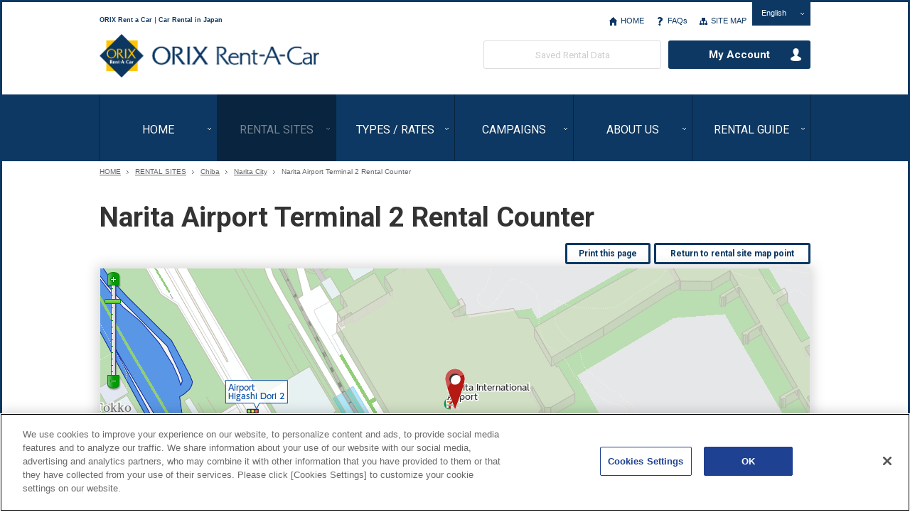

--- FILE ---
content_type: text/html; charset=UTF-8
request_url: https://car.orix.co.jp/eng/shops/?md=view&shops_pk=222&pn=20&pg=1&ret=search_airports&airports_pk=18&ns=0
body_size: 12442
content:
<!DOCTYPE HTML>
<html lang="en"><head>
<meta http-equiv="Content-Type" content="text/html; charset=UTF-8">
<meta http-equiv="X-UA-Compatible" content="IE=Edge">

<!---------------- meta,page-info,opengraph ---------------->
<meta name="description" content="ORIX Rent a Car is one of the top car rental brands in Japan. You can pick up a rental car in one of our shops and in various airports all over Japan and then return it in a different location. Easy online reservations. Let's go for a ride in Japan with ORIX Rent a Car!">
<meta name="keywords" content="Rent a car, car rentals, Japan, Nippon, airport, cars, hire, vehicles, Haneda, Narita, Tokyo, Fukuoka, Nagoya, Hokkaido, Osaka, ORIX rent a car, English">
<meta name="format-detection" content="telephone=no">
<meta name="copyright" content="ORIX Auto Corporation" />

<link rel="icon" type="image/x-icon" href="https://car.orix.co.jp/favicon.ico?v=1910">
<link rel="apple-touch-icon" sizes="180x180" href="https://car.orix.co.jp/apple-touch-icon-180x180.png?v=1910">
<meta name="apple-mobile-web-app-title" content="Rent a Car">

<link rel="canonical" href="https://car.orix.co.jp/eng/shops/?md=view&shops_pk=222">

<link rel="start" href="https://car.orix.co.jp/" title="Home" />
<meta property="og:locale" content="ja_JP" />
<meta property="og:type" content="website" />
<meta property="og:site_name" content="ORIX Rent a Car" />
<meta property="og:title" content="ORIX Rent a Car Sites" />
<meta property="og:image" content="https://car.orix.co.jp/share/img/sbmImage.png" />
<meta property="og:url" content="https://car.orix.co.jp/" />

<!---------------- title ---------------->
<title>Narita Airport Terminal 2 Rental Counter - ORIX Rent a Car</title>

<!---------------- css-javascript ---------------->
<link rel="stylesheet" type="text/css" href="../share/css/init.css" media="screen,tv,print" />
<link rel="stylesheet" type="text/css" href="../share/css/base.css?v=240612" media="screen,tv,print" />
<link rel="stylesheet" type="text/css" href="../share/css/parts.css?v=250731" media="screen,tv,print" />
<link rel="stylesheet" type="text/css" href="../share/css/print.css" media="print" />
<script type="text/javascript" src="../js/common.js?v=2506"></script>
<script type="text/javascript" src="../share/script/jquery.js"></script>
<script type="text/javascript" src="../share/script/jquery.customSelect.js"></script>
<script type="text/javascript" src="../share/script/plugins.js"></script>

<!---------------- for html5shiv,selectivizr ---------------->
<!--[if lt IE 9]>
<script type="text/javascript" src="../share/script/html5shiv.js"></script>
<script type="text/javascript" src="../share/script/selectivizr-min.js"></script>
<![endif]-->



<!---------------- for Google Fonts ---------------->
<link href='https://fonts.googleapis.com/css?family=Roboto:400,700' rel='stylesheet' type='text/css'>
<!--[if lt IE 9]>
<link href='https://fonts.googleapis.com/css?family=Roboto:400' rel='stylesheet' type='text/css'>
<link href='https://fonts.googleapis.com/css?family=Roboto:700' rel='stylesheet' type='text/css'>
<![endif]-->







    











<!---------------- !!! for Shops,Shops_map screen !!! // ---------------->
<link rel="stylesheet" type="text/css" href="../shop/css/shop.css?v=230828" media="screen,tv,print" />
<script type="text/javascript" src="../share/script/function.js"></script>
<script type="text/javascript" src="../share/script/heightLine.js"></script>

<script type="text/javascript" src="https://dp.navitime.biz/v1/10350220/mapscript?host=car.orix.co.jp&lang=en&signature=fq-DmfZ8puXxB34lRZfBvs5fIZ8="></script>
<!---------------- // !!! for Shops,Shops_map screen !!! ---------------->
















<!-- cookie_opt -->
<script src="https://cdn-au.onetrust.com/scripttemplates/otSDKStub.js" data-document-language="true" type="text/javascript" charset="UTF-8" data-domain-script="8737ae60-d273-402c-b996-ea37d6a4c2c0" ></script>

<script type="text/javascript">
function OptanonWrapper() { }
</script>


</head>

<body onload="oneway_init();read_cookie('../');" oncontextmenu="return false">

<!-- 【!!! Noscript Error !!!】 -->
<noscript>
<div id="noscript_error" class="ErrorALL">
<div class="ErrorIn Roboto700">
Please set JavaScript effectively and use it. When being invalid, I can't normally use service.
</div>
</div>
</noscript>

<script type="text/javascript"> 

if(! navigator.cookieEnabled){
document.write("<div id='cookie_error' class='ErrorALL'><div class='ErrorIn'>Please make Cookie effective by setting of a browser. When not making Cookie effective by a browser, you can't make a web reservation. Please confirm the way of change by [help] etc. of the browser you use.</div></div>");
}

</script> 
<!-- //【!!! Noscript Error !!!】 -->

<!---------------- skip ---------------->
<div id="top" class="skipNav">
<p>
<a href="#contents">Go to Body.</a>
</p>
</div>
<!---------------- //skip ---------------->

<!---------------- page ---------------->
<div id="page">


<!---------------- !!! GlobalHeader Wrap ※for globalNavforCurrent !!! ---------------->
<!-- [globalHeadWrap] -->
<div id="globalHeadWrap">




<!---------------- Header ---------------->
<!-- [globalHeader] -->
<header id="globalHeader">
<div class="contInner">

<h1 id="siteCopy">
ORIX Rent a Car｜Car Rental in Japan
<!-- //[siteCopy] --></h1>

<h1 id="sitelogo">
<a href="https://car.orix.co.jp/eng/">ORIX Rent a Car</a>
<!-- //[sitelogo] --></h1>


<!------ [headNav] ------->
<div id="headNav">

<!-- [headNav01] -->
<nav id="headNav01">
<ul class="cFix">
<li><a href="https://car.orix.co.jp/eng/" class="icoHOME">HOME</a></li>
<li><a href="https://car.orix.co.jp/eng/userguide/faq.html" class="icoFAQ">FAQs</a></li>
<li><a href="https://car.orix.co.jp/eng/sitemap/" class="icoSitemap">SITE MAP</a></li>
</ul>
<!-- //[headNav01] --></nav>

<!-- [Language] -->
<nav id="Language">
<select class="fmSelect" onChange="location.href=value;">
<option value="https://car.orix.co.jp/eng/" selected="selected">English</option>
<option value="https://car.orix.co.jp/">日本語</option>
<option value="https://car.orix.co.jp/tw/">繁體中文</option>
<option value="https://car.orix.co.jp/kr/">한국어</option>
</select>
<!-- //[Language] --></nav>


<!-- [headNav02] -->
<nav id="headNav02">
<ul class="cFix">
<span id="Cart">
<li class="btnRentaldateNone Roboto400">Saved Rental Data</li>
</span>
<li><a class="btnMyaccount Roboto700 fade" href="https://car.orix.co.jp/eng/mypage/">My Account</a></li>
</ul>
<!-- //[headNav02] --></nav>

<!------ //[headNav] ------></div>


<!-- //[contInner] --></div>
<!-- //[globalHeader] --></header>
<!---------------- //Header ---------------->


<!---------------- Global Navigation ---------------->
<!-- [globalNav] -->
<nav id="globalNav" class="XcurrentNav"><!-- ← ※直下にglobalNavforCurrentを配置する場合はXcurrentNavを付加 -->
<ul class="contInner cFix">
<li class="gnav01"><a href="https://car.orix.co.jp/eng/" title="HOME">HOME</a></li>
<li class="gnav02"><a href="https://car.orix.co.jp/eng/shop/" title="RENTAL SITES" class="current">RENTAL SITES</a></li>
<li class="gnav03"><a href="https://car.orix.co.jp/eng/price/" title="TYPES / RATES">TYPES / RATES</a></li>
<li class="gnav04"><a href="https://car.orix.co.jp/eng/campaign/" title="CAMPAIGNS">CAMPAIGNS</a></li>
<li class="gnav05"><a href="https://car.orix.co.jp/eng/about/" title="ABOUT US">ABOUT US</a></li>
<li class="gnav06"><a href="https://car.orix.co.jp/eng/userguide/" title="RENTAL GUIDE">RENTAL GUIDE</a></li>
</ul>
<!-- //[globalNav] --></nav>
<!---------------- //Global Navigation ---------------->


<!-- //[globalHeadWrap] --></div>
<!---------------- // !!! GlobalHeader Wrap ※for globalNavforCurrent !!! ---------------->


<!---------------- Title Head ---------------->
<!-- [titleHead,contInner] -->
<div id="titleHead"><div class="contInner">



<!------ [sitePath] ------>
<div id="sitePath">
<a href="https://car.orix.co.jp/eng/">HOME</a>
<span class="path">&gt;</span>
<a href="https://car.orix.co.jp/eng/shop/">RENTAL SITES</a>
<span class="path">&gt;</span>
<a href="https://car.orix.co.jp/eng/search_divisions/?ns=1&divi_jiscode=12">Chiba</a>
<span class="path">&gt;</span>
<a href="https://car.orix.co.jp/eng/search_towns/?towns_pk=90">Narita City</a>
<span class="path">&gt;</span>
<strong class="current">Narita Airport Terminal 2 Rental Counter</strong>
<!------ //[sitePath] ------></div>


<!------ [contHead] ------>
<div class="contHead Single">
<h2 class="Roboto700">
Narita Airport Terminal 2 Rental Counter
</h2>
<!------ //[contHead] ------></div>

<!-- //[contInner,titleHead] --></div></div>
<!---------------- //Title Head ---------------->


<!-------------------------------- Main Contents -------------------------------->
<!-- [MainContents] -->
<section id="MainContents">


<!---------------- !!! NAVITIME MAP (size:998x398) !!! ---------------->
<!-- [NAVITIMEMAP,NMInner] -->
<div id="NAVITIMEMAP"><div class="NMInner">

<!-- [NMmapUnit] -->
<div class="NMmapUnit cFix" id="map">
35.7735057,140.3884013
<!-- //[NMmapUnit] --></div>


<script type="text/javascript" language="javascript">
<!--
	var _shopName = "Narita Airport Terminal 2 Rental Counter";
	var _latitude = "35.7735057";
	var _longitude = "140.3884013";
	var map;

	/// <summary>
	/// window.load
	/// <summary>
	$(window).load(function() {
		_dispMap();
	});

	/// <summary>
	/// 地図表示
	/// <summary>
	var _dispMap = function() {

		// 地図作成
		$('#map').empty();
		map = new navitime.geo.Map('map', new navitime.geo.LatLng(_latitude, _longitude),  17);

		// ピンを配置
		var latlng = new navitime.geo.LatLng(_latitude, _longitude);
		var staticPin = new navitime.geo.overlay.Pin({
			icon: '../js/sample_icon.gif',
			position: latlng,
			draggable: false,
			map: map,
			title: _shopName,
			cursor: "pointer"
		});
	}
	function map_init(){
		map.panTo(new navitime.geo.LatLng(_latitude, _longitude));
	}
//-->
</script>


<!------ btn:btnPrint ------>
<div class="btnUnit">
<a class="btnPrint Roboto700 fade" onClick="print(); return false;">Print this page</a>
<!------ //btn:btnPrint ------></div>



<!------ btn:btnReturnMapPoint ------>
<div class="btnUnit">
<a class="btnReturnMapPoint Roboto700 fade" href="javascript:void(0)" onClick="map_init();return false;">Return to rental site map point</a>
<!------ //btn:btnReturnMapPoint ------></div>



<!-- //[NMInner,NAVITIMEMAP] --></div></div>
<!---------------- // !!! NAVITIME MAP (size:998x398) !!! ---------------->


<!---------------- Rental Sites Data ---------------->
<!-- [ShopDataBody,secInner] -->
<div id="ShopDataBody"><div class="bodyInner">

<!-- [Body] -->
<div class="Body cFix">

<!-- [leftCol,dl] -->
<div class="leftCol cFix"><dl>


<!------ Address ------>
<dt>
<div class="label Roboto700">
<p>
Address
</p>
</div>
</dt>

<dd>
<p>
Narita Airport Terminal 2 bldg. Arrival Lobby 1F, 1-1 Furugome, Narita, 
Chiba Pref.</p>
</dd>
<!------ //Address ------>


<!------ Tel ------>
<dt>
<div class="label Roboto700">
<p>
Tel
</p>
</div>
</dt>

<dd>
<p class="Tel">
0476-94-5701
</p>
</dd>
<!------ //Tel ------>

<!------ Access ------>
<dt>
<div class="label Roboto700">
<p>
Access
</p>
</div>
</dt>

<dd>
<p>
Please come to the rental car desk on the 1st floor of the Terminal 2 Building and contact the Narita Airport store, which is the main store, from our counter direct telephone. A shuttle car will come to the pick-up location on the information board. (Approximately 15 minutes after contacting us) Regarding the return, please return it to the Narita Airport store and then send it to each terminal building.
</p>


</dd>
<!------ //Access ------>


<!-- //[dl,leftCol] --></dl></div>

<!-- [rightCol,dl] -->
<div class="rightCol cFix"><dl>


<!------ Service Time ------>
<dt>
<div class="label Roboto700">
<p>
Service Time
</p>
</div>
</dt>

<dd>

<!-- [openDaysList] -->
<div class="openDaysList cFix">
<ul class="left">
<li><span class="Week">Mon</span> 08:00～20:00</li>
<li><span class="Week">Tue</span> 08:00～20:00</li>
<li><span class="Week">Wed</span> 08:00～20:00</li>
<li><span class="Week">Thu</span> 08:00～20:00</li>
<!-- //[left] --></ul>
<ul class="right">
<li><span class="Week">Fri</span> 08:00～20:00</li>
<li><span class="Sat">Sat</span> 08:00～20:00</li>
<li><span class="Sun">Sun</span> 08:00～20:00</li>
<!-- //[right] --></ul>
<!-- //[openDaysList] --></div>


<!-- [other] -->
<div class="other">
<p class="note">
※ Click Business Calendar to check on service hours during year-end, New Year's, and national holidays.
</p>



<!------ btn:btnCalendar ------>
<a class="btnCalendar Roboto700 fade" href="../calendar/?shops_pk=222" target="_blank">Business Calendar</a>
</a>

<!------ //btn:btnCalendar ------>

<!-- //[other] --></div>

</dd>
<!------ //Service Time ------>

<!------ ETC Card ------>
<dt>
<div class="label Roboto700">
<p>
ETC Card
</p>
</div>
</dt>

<dd>
<!-- 表示例：貸出可 -->
<p>
Rental Sites that do not lend out ETC Cards
</p>
</dd>
<!------ //ETC Card ------>

<!------ One-way Drop-offs ------>
<dt>
<div class="label Roboto700">
<p>
One-way Drop-offs
</p>
</div>
</dt>

<dd>

<!-- 表示例：出発・返却ともに可能(北海道・沖縄県・離島を除く)。※返却は車両のサイズ制限あり。 -->
<p>
Neither departure nor return drop-offs are allowed.
</p>

</dd>
<!------ //One-way Drop-offs ------>

<!------ Note ------>
<dt>
<div class="label Roboto700">
<p>
Note
</p>
</div>
</dt>

<dd>
<p>
● Departures<br />
Please come to the ORIX Rent-A-Car Desk located near North Exit #2 on the 1st floor of  Terminal Building 2. Contact the Rental Site counter by our direct line phone number. A courtesy car will pick you up at the pick-up location indicated on the information board.<br />
● Returns<br />
After returning the car to the Rental Site, a courtesy car will take you to Terminal Building 2. It is not possible to return the car directly to Narita Airport.<br />
● Shuttle Service<br />
It usually takes 15 to 30 minutes between the Rental Site and Narita Airport Terminal Building 2. Please note that there may be delays due to road conditions and other factors. We apologize for any inconvenience this may cause, but please allow enough time for your return. (Shuttle service to Terminal Building 3 is unavailable.)<br />
● Estimated Return Times<br />
Taking into consideration the time needed to check in, please return your rental car 90 minutes before the flight time for domestic flights, while allowing 2 hours and 30 minutes before international flight departures. Shuttles are unavailable outside of business hours.<br />
● Your vehicle will be ready on the date and time that has been reserved in advance.
</p>


</dd>
<!------ //Note ------>


<!-- //[dl,rightCol] --></dl></div>

<!-- //[Body] --></div>



<!-- //[bodyInner,ShopDataBody] --></div></div>
<!---------------- // Rental Sites Data ---------------->

<!-- //[MainContents] --></section>
<!-------------------------------- // Main Contents -------------------------------->





<!---------------- !!! Reserve Now! (for Shops screen/Fullwide size) !!! ---------------->
<div id="Reserv"></div><!-- ← !!! ※for Anchor !!! -->

<!-- [reserveNowLforShops] -->
<section id="reserveNowLforShops">


<!-- [titleBlowbar] -->
<div class="titleBlowbar">
<div class="Inner">
<h2 class="Roboto700">
<span class="yellow">Reserve</span> Now!
</h2>
<!-- //[Inner] --></div>
<!-- //[titleBlowbar] --></div>

<!-- [secBody] -->
<div class="secBody cFix">


<form method="post" action="../orderdates/" name="fm">
<input type="hidden" name="start_shops_pk" value="222" />

<!------------ Pick-up Site and Drop-off Site ------------>
<div class="leftCol">



<!------ Pick-up Site:pickup ------>
<dl class="pickup cFix">
<dt>
<div class="label Roboto700">
<p>
Pick-up Site
</p>
</div>
</dt>

<!-- Pick-up Site Name -->
<dd>
<p>
Narita Airport Terminal 2 Rental Counter
</p>
<!-- //Pick-up Site Name --></dd>
<!------ //Pick-up Site:picku ------></dl>


<!------ Drop-off Site:dropoff ------>
<dl class="dropoff cFix">
<dt>
<div class="label Roboto700">
<p>
Drop-off Site
</p>
</div>
</dt>

<!-- Same/Other Name or One-way drop-off -->
<dd>
<select name="oneway" id="selectShop01" class="selectBox inactive" onchange="change_return_shops_divi(this.options[this.selectedIndex].value, 12, 222, 0);">
<option value="0">Same/Other Name</option>
<option value="1">One-way drop-off</option>
</select>

<!-- //Same/Other Name or One-way drop-off --></dd>


<!------ !!! for One-way use here... !!! ------>
<dd class="forOneway" id="return_shops_divi">
<!-- //forOneway --></dd>
<!------ // !!! ...for One-way use here !!! ------>


<!------ //Drop-off Site:dropoff ------></dl>

<!-- //[leftCol] --></div>
<!------------ //Pick-up Site and Drop-off Site ------------>



<!------------ Button: Next ------------>
<div class="rightCol">

<!------ btn:btnNext ------>
<div class="btnNext">
<input type="submit" name="submit" value="Next" class="Roboto700 fade">
<!------ //btn:btnNext ------></div>

<!-- //[rightCol] --></div>
<!------------ //Button: Next ------------>


</form>
<!-- //[secBody] --></div>

<!-- //[reserveNowLforShops] --></section>
<!---------------- // !!! Reserve Now! (for Shops screen/Fullwide size) !!! ---------------->





<!---------------- Campaign Update ---------------->
<!-- [CampaignListArea] -->
<section id="CampaignListArea" class="forShops">

<!-- [secHead] -->
<div class="secHead">
<h2 class="Sml Roboto700">
<span>Campaigns available for</span><br>
Narita Airport Terminal 2 Rental Counter
</h2>
<!-- //[secHead] --></div>

<!-- [secInner] -->
<div class="secInner">


<!------------------------ List Row ------------------------->
<!-- [secBodyforCamps] -->
<div class="secBodyforCamps s-flex cFix">



<!------------ [unit:Campaign] ------------->
<div class="unit s-flex fade">

<!-- [Image] -->
<div class="Image">
<img src="../camps_image/40th_last_honshu.jpg" alt="The Last Call for our 40th Anniversary Specials Honshu" />


<!-- //[Image] --></div>

<!-- [Text] -->
<div class="Text s-flex cFix">

<!-- [tag] -->
<div class="tag">
<span>Campaign</span>
<span>NET Reserv</span>
<!-- //[tag] --></div>

<!-- Campaign Name -->
<h4 class="head Roboto700">
The Last Call for our 40th Anniversary Specials Honshu
</h4>

<!-- Campaign Data -->
<p class="data">
From October 1， 2025 to March 24， 2026; including returns
</p>


<!-- //[Text] --></div>

<!-- Link... -->
<a href="../campaign/40th_last_honshu_min.html" target="_blank">The Last Call for our 40th Anniversary Specials Honshu</a>
<!------------ //[unit:Campaign] ------------></div>



<!-- //[secBodyforCamps] --></div>
<!------------------------// List Row ------------------------->



<!-- //[secInner,CampaignListArea] --></div></section>
<!---------------- // Campaign Update ---------------->





<!---------------- btn:Rental Sites Top ---------------->
<div class="btnUnitFull"><div class="btnInner">

<!-- [btnW300] -->
<div class="btnW300">
<a class="btnBlue Roboto700 fade" href="https://car.orix.co.jp/eng/shop/">Rental Sites Top</a>
<!-- //[btnW300] --></div>

<!---------------- //btn:Rental Sites Top ----------------></div></div>



<!---------------- Nearby Rental Sites ---------------->
<!-- [NearbySitesArea,secInner] -->
<section id="NearbySitesArea"><div class="secInner">

<!-- [secHeadMini_L] -->
<div class="secHeadMini_L">
<h3 class="Mid Roboto700">
Nearby Rental Sites
</h3>
<!-- //[secHeadMini_L] --></div>

<!-- [secBody] -->
<div class="secBody cFix">



<!------------ [nearbyLists] ------------>
<div class="nearbyLists">
<ul class="cFix">
<li>
<a href="https://car.orix.co.jp/eng/shops/?md=view&shops_pk=174"> Higashi-Chiba Rental Site</a>
</li>
<li>
<a href="https://car.orix.co.jp/eng/shops/?md=view&shops_pk=175"> Nishi Chiba Rental Site</a>
</li>
<li>
<a href="https://car.orix.co.jp/eng/shops/?md=view&shops_pk=176"> Soga Rental Site</a>
</li>
<li>
<a href="https://car.orix.co.jp/eng/shops/?md=view&shops_pk=177"> Chiba Hamano Rental Site</a>
</li>
<li>
<a href="https://car.orix.co.jp/eng/shops/?md=view&shops_pk=179"> Kaihin-Makuhari Ekimae Rental Site</a>
</li>
<li>
<a href="https://car.orix.co.jp/eng/shops/?md=view&shops_pk=181"> Inagekaigan Ekimae Counter</a>
</li>
<li>
<a href="https://car.orix.co.jp/eng/shops/?md=view&shops_pk=184"> Matsudo Ekimae Rental Site</a>
</li>
<li>
<a href="https://car.orix.co.jp/eng/shops/?md=view&shops_pk=185"> Higashi-Matsudo Ekimae Rental Site</a>
</li>
<li>
<a href="https://car.orix.co.jp/eng/shops/?md=view&shops_pk=188"> Matsudo Sakaecho Counter</a>
</li>
<li>
<a href="https://car.orix.co.jp/eng/shops/?md=view&shops_pk=198"> Nishi-Shiroi Ekimae Counter</a>
</li>
<li>
<a href="https://car.orix.co.jp/eng/shops/?md=view&shops_pk=199"> Motoyawata Rental Site</a>
</li>
<li>
<a href="https://car.orix.co.jp/eng/shops/?md=view&shops_pk=203"> Funabashi Shiyakusyo-mae Rental Site</a>
</li>
<li>
<a href="https://car.orix.co.jp/eng/shops/?md=view&shops_pk=205"> Funabashi Kanasugi Counter</a>
</li>
<li>
<a href="https://car.orix.co.jp/eng/shops/?md=view&shops_pk=212"> Kashiwa Eki Nishi-guchi Rental Site</a>
</li>
<li>
<a href="https://car.orix.co.jp/eng/shops/?md=view&shops_pk=215"> Kashiwanoha Campus Rental Site</a>
</li>
<li>
<a href="https://car.orix.co.jp/eng/shops/?md=view&shops_pk=222"> Narita Airport Terminal 2 Rental Counter</a>
</li>
<li>
<a href="https://car.orix.co.jp/eng/shops/?md=view&shops_pk=224"> Narita Airport Terminal 1 Rental Counter</a>
</li>
<li>
<a href="https://car.orix.co.jp/eng/shops/?md=view&shops_pk=227"> Narita Inter Rental Site</a>
</li>
<li>
<a href="https://car.orix.co.jp/eng/shops/?md=view&shops_pk=229"> Goi Ekimae Rental Site</a>
</li>
<li>
<a href="https://car.orix.co.jp/eng/shops/?md=view&shops_pk=230"> Goi Ekimae Nishi-guchi Counter</a>
</li>
<li>
<a href="https://car.orix.co.jp/eng/shops/?md=view&shops_pk=231"> Kisarazu Ekimae Rental Site</a>
</li>
<li>
<a href="https://car.orix.co.jp/eng/shops/?md=view&shops_pk=232"> Kisarazu Rental Site</a>
</li>
<li>
<a href="https://car.orix.co.jp/eng/shops/?md=view&shops_pk=233"> Mobara Kobayashi  Rental Site</a>
</li>
<li>
<a href="https://car.orix.co.jp/eng/shops/?md=view&shops_pk=234"> Mobara Eki Higashi-guchi Rental Site</a>
</li>
<li>
<a href="https://car.orix.co.jp/eng/shops/?md=view&shops_pk=960"> Usui Rental Site</a>
</li>
<li>
<a href="https://car.orix.co.jp/eng/shops/?md=view&shops_pk=993"> Keisei Usui Ekimae Counter</a>
</li>
<li>
<a href="https://car.orix.co.jp/eng/shops/?md=view&shops_pk=1198"> Narita Akasaka Counter</a>
</li>
<li>
<a href="https://car.orix.co.jp/eng/shops/?md=view&shops_pk=1499"> Soga Ekimae Rental Site</a>
</li>
<li>
<a href="https://car.orix.co.jp/eng/shops/?md=view&shops_pk=1505"> Chiba Shinminato counter</a>
</li>
<li>
<a href="https://car.orix.co.jp/eng/shops/?md=view&shops_pk=1529"> Narita International Airport Rental Site</a>
</li>
<li>
<a href="https://car.orix.co.jp/eng/shops/?md=view&shops_pk=1544"> Nagareyama Mukaikogane Rental Site</a>
</li>
<li>
<a href="https://car.orix.co.jp/eng/shops/?md=view&shops_pk=1552"> Inage Kaihin Koen East (Imported and Luxury Car Specialty) Rental Site</a>
</li>
<li>
<a href="https://car.orix.co.jp/eng/shops/?md=view&shops_pk=1557"> Tateyama Station Rental site</a>
</li>
</ul>
<!------------ //[nearbyLists] ------------></div>


<!-- //[secBody] --></div>

<!-- //[secInner,NearbySitesArea] --></div></section>
<!---------------- // Nearby Rental Sites ---------------->





<!---------------- Search ORIX Rent a Car Sites ---------------->
<!-- [SearchSitesByArea,secInner] -->
<section id="SearchSitesByArea"><div class="secInner">
<!-- [secHeadMini_L] -->
<div class="secHeadMini_L">
<h3 class="Mid Roboto700">
Search ORIX Rent a Car Sites
</h3>
<!-- //[secHeadMini_L] --></div>

<!-- [secBody] -->
<div class="secBody cFix">

<!-- [tabs] -->
<ul class="tabs cFix">
<li id="ssRab01" class="Roboto700 fade select">Prefecture</li>
<li id="ssRab02" class="Roboto700 fade">Train Station</li>
<li id="ssRab03" class="Roboto700 fade">Airport</li>
<li id="ssRab04" class="Roboto700 fade">City</li>
<!-- //[tag] --></ul>



<!------------ [tabContent,searchLists:Prefecture] ------------>
<div class="tabContent cFix"><div class="searchLists">
<ul class="cFix">
<li><a href="https://car.orix.co.jp/eng/search_divisions/?divi_jiscode=23">Aichi</a></li>
<li><a href="https://car.orix.co.jp/eng/search_divisions/?divi_jiscode=5">Akita</a></li>
<li><a href="https://car.orix.co.jp/eng/search_divisions/?divi_jiscode=2">Aomori</a></li>
<li><a href="https://car.orix.co.jp/eng/search_divisions/?divi_jiscode=12">Chiba</a></li>
<li><a href="https://car.orix.co.jp/eng/search_divisions/?divi_jiscode=38">Ehime</a></li>
<li><a href="https://car.orix.co.jp/eng/search_divisions/?divi_jiscode=18">Fukui</a></li>
<li><a href="https://car.orix.co.jp/eng/search_divisions/?divi_jiscode=40">Fukuoka</a></li>
<li><a href="https://car.orix.co.jp/eng/search_divisions/?divi_jiscode=7">Fukushima</a></li>
<li><a href="https://car.orix.co.jp/eng/search_divisions/?divi_jiscode=21">Gifu</a></li>
<li><a href="https://car.orix.co.jp/eng/search_divisions/?divi_jiscode=10">Gunma</a></li>
<li><a href="https://car.orix.co.jp/eng/search_divisions/?divi_jiscode=34">Hiroshima</a></li>
<li><a href="https://car.orix.co.jp/eng/search_divisions/?divi_jiscode=1">Hokkaido</a></li>
<li><a href="https://car.orix.co.jp/eng/search_divisions/?divi_jiscode=28">Hyogo</a></li>
<li><a href="https://car.orix.co.jp/eng/search_divisions/?divi_jiscode=8">Ibaraki</a></li>
<li><a href="https://car.orix.co.jp/eng/search_divisions/?divi_jiscode=17">Ishikawa</a></li>
<li><a href="https://car.orix.co.jp/eng/search_divisions/?divi_jiscode=3">Iwate</a></li>
<li><a href="https://car.orix.co.jp/eng/search_divisions/?divi_jiscode=37">Kagawa</a></li>
<li><a href="https://car.orix.co.jp/eng/search_divisions/?divi_jiscode=46">Kagoshima</a></li>
<li><a href="https://car.orix.co.jp/eng/search_divisions/?divi_jiscode=14">Kanagawa</a></li>
<li><a href="https://car.orix.co.jp/eng/search_divisions/?divi_jiscode=39">Kochi</a></li>
<li><a href="https://car.orix.co.jp/eng/search_divisions/?divi_jiscode=43">Kumamoto</a></li>
<li><a href="https://car.orix.co.jp/eng/search_divisions/?divi_jiscode=26">Kyoto</a></li>
<li><a href="https://car.orix.co.jp/eng/search_divisions/?divi_jiscode=24">Mie</a></li>
<li><a href="https://car.orix.co.jp/eng/search_divisions/?divi_jiscode=4">Miyagi</a></li>
<li><a href="https://car.orix.co.jp/eng/search_divisions/?divi_jiscode=45">Miyazaki</a></li>
<li><a href="https://car.orix.co.jp/eng/search_divisions/?divi_jiscode=20">Nagano</a></li>
<li><a href="https://car.orix.co.jp/eng/search_divisions/?divi_jiscode=42">Nagasaki</a></li>
<li><a href="https://car.orix.co.jp/eng/search_divisions/?divi_jiscode=29">Nara</a></li>
<li><a href="https://car.orix.co.jp/eng/search_divisions/?divi_jiscode=15">Niigata</a></li>
<li><a href="https://car.orix.co.jp/eng/search_divisions/?divi_jiscode=44">Oita</a></li>
<li><a href="https://car.orix.co.jp/eng/search_divisions/?divi_jiscode=33">Okayama</a></li>
<li><a href="https://car.orix.co.jp/eng/search_divisions/?divi_jiscode=47">Okinawa</a></li>
<li><a href="https://car.orix.co.jp/eng/search_divisions/?divi_jiscode=27">Osaka</a></li>
<li><a href="https://car.orix.co.jp/eng/search_divisions/?divi_jiscode=41">Saga</a></li>
<li><a href="https://car.orix.co.jp/eng/search_divisions/?divi_jiscode=11">Saitama</a></li>
<li><a href="https://car.orix.co.jp/eng/search_divisions/?divi_jiscode=25">Shiga</a></li>
<li><a href="https://car.orix.co.jp/eng/search_divisions/?divi_jiscode=32">Shimane</a></li>
<li><a href="https://car.orix.co.jp/eng/search_divisions/?divi_jiscode=22">Shizuoka</a></li>
<li><a href="https://car.orix.co.jp/eng/search_divisions/?divi_jiscode=9">Tochigi</a></li>
<li><a href="https://car.orix.co.jp/eng/search_divisions/?divi_jiscode=36">Tokushima</a></li>
<li><a href="https://car.orix.co.jp/eng/search_divisions/?divi_jiscode=13">Tokyo</a></li>
<li><a href="https://car.orix.co.jp/eng/search_divisions/?divi_jiscode=31">Tottori</a></li>
<li><a href="https://car.orix.co.jp/eng/search_divisions/?divi_jiscode=16">Toyama</a></li>
<li><a href="https://car.orix.co.jp/eng/search_divisions/?divi_jiscode=30">Wakayama</a></li>
<li><a href="https://car.orix.co.jp/eng/search_divisions/?divi_jiscode=6">Yamagata</a></li>
<li><a href="https://car.orix.co.jp/eng/search_divisions/?divi_jiscode=35">Yamaguchi</a></li>
<li><a href="https://car.orix.co.jp/eng/search_divisions/?divi_jiscode=19">Yamanashi</a></li>
</ul>
<!------------ //[searchLists,tabContent:Prefecture] ------------></div></div>



<!------------ [tabContent,searchLists:Train Station] ------------>
<div class="tabContent cFix disnon"><div class="searchLists">
<ul class="cFix">
<li><a href="https://car.orix.co.jp/eng/search_stations/?stations_name=%E4%BC%9A%E6%B4%A5%E8%8B%A5%E6%9D%BE%E9%A7%85" title="Rental Sites near Aizu-Wakamatsu Station">Aizu-Wakamatsu Station</a></li>
<li><a href="https://car.orix.co.jp/eng/search_stations/?stations_name=%E7%A7%8B%E8%91%89%E5%8E%9F%E9%A7%85" title="Rental Sites near Akihabara Station">Akihabara Station</a></li>
<li><a href="https://car.orix.co.jp/eng/search_stations/?stations_name=%E7%A7%8B%E7%94%B0%E9%A7%85" title="Rental Sites near Akita Station">Akita Station</a></li>
<li><a href="https://car.orix.co.jp/eng/search_stations/?stations_name=%E9%9D%92%E6%A3%AE%E9%A7%85" title="Rental Sites near Aomori Station">Aomori Station</a></li>
<li><a href="https://car.orix.co.jp/eng/search_stations/?stations_name=%E6%97%AD%E5%B7%9D%E9%A7%85" title="Rental Sites near Asahikawa Station">Asahikawa Station</a></li>
<li><a href="https://car.orix.co.jp/eng/search_stations/?stations_name=%E7%86%B1%E6%B5%B7%E9%A7%85" title="Rental Sites near Atami Station">Atami Station</a></li>
<li><a href="https://car.orix.co.jp/eng/search_stations/?stations_name=%E5%8D%83%E8%91%89%E9%A7%85" title="Rental Sites near Chiba Station">Chiba Station</a></li>
<li><a href="https://car.orix.co.jp/eng/search_stations/?stations_name=%E6%81%B5%E6%AF%94%E5%AF%BF%E9%A7%85" title="Rental Sites near Ebisu Station">Ebisu Station</a></li>
<li><a href="https://car.orix.co.jp/eng/search_stations/?stations_name=%E8%97%A4%E6%B2%A2%E9%A7%85" title="Rental Sites near Fujisawa Station">Fujisawa Station</a></li>
<li><a href="https://car.orix.co.jp/eng/search_stations/?stations_name=%E7%A6%8F%E4%BA%95%E9%A7%85" title="Rental Sites near Fukui Station">Fukui Station</a></li>
<li><a href="https://car.orix.co.jp/eng/search_stations/?stations_name=%E7%A6%8F%E5%B3%B6%E9%A7%85" title="Rental Sites near Fukushima Station">Fukushima Station</a></li>
<li><a href="https://car.orix.co.jp/eng/search_stations/?stations_name=%E7%A6%8F%E5%B1%B1%E9%A7%85" title="Rental Sites near Fukuyama Station">Fukuyama Station</a></li>
<li><a href="https://car.orix.co.jp/eng/search_stations/?stations_name=%E8%88%B9%E6%A9%8B%E9%A7%85" title="Rental Sites near Funabashi Station">Funabashi Station</a></li>
<li><a href="https://car.orix.co.jp/eng/search_stations/?stations_name=%E5%B2%90%E9%98%9C%E9%A7%85" title="Rental Sites near Gifu Station">Gifu Station</a></li>
<li><a href="https://car.orix.co.jp/eng/search_stations/?stations_name=%E5%B2%90%E9%98%9C%E7%BE%BD%E5%B3%B6%E9%A7%85" title="Rental Sites near Gifu-Hashima Station">Gifu-Hashima Station</a></li>
<li><a href="https://car.orix.co.jp/eng/search_stations/?stations_name=%E4%BA%94%E5%8F%8D%E7%94%B0%E9%A7%85" title="Rental Sites near Gotanda Station">Gotanda Station</a></li>
<li><a href="https://car.orix.co.jp/eng/search_stations/?stations_name=%E5%85%AB%E6%88%B8%E9%A7%85" title="Rental Sites near Hachinohe Station">Hachinohe Station</a></li>
<li><a href="https://car.orix.co.jp/eng/search_stations/?stations_name=%E5%85%AB%E7%8E%8B%E5%AD%90%E9%A7%85" title="Rental Sites near Hachioji Station">Hachioji Station</a></li>
<li><a href="https://car.orix.co.jp/eng/search_stations/?stations_name=%E5%8D%9A%E5%A4%9A%E9%A7%85" title="Rental Sites near Hakata Station">Hakata Station</a></li>
<li><a href="https://car.orix.co.jp/eng/search_stations/?stations_name=%E5%87%BD%E9%A4%A8%E9%A7%85" title="Rental Sites near Hakodate Station">Hakodate Station</a></li>
<li><a href="https://car.orix.co.jp/eng/search_stations/?stations_name=%E6%B5%9C%E6%9D%BE%E9%A7%85" title="Rental Sites near Hamamatsu Station">Hamamatsu Station</a></li>
<li><a href="https://car.orix.co.jp/eng/search_stations/?stations_name=%E6%B5%9C%E6%9D%BE%E7%94%BA%E9%A7%85" title="Rental Sites near Hamamatsucho Station">Hamamatsucho Station</a></li>
<li><a href="https://car.orix.co.jp/eng/search_stations/?stations_name=%E5%8E%9F%E5%AE%BF%E9%A7%85" title="Rental Sites near Harajuku Station">Harajuku Station</a></li>
<li><a href="https://car.orix.co.jp/eng/search_stations/?stations_name=%E5%A7%AB%E8%B7%AF%E9%A7%85" title="Rental Sites near Himeji Station">Himeji Station</a></li>
<li><a href="https://car.orix.co.jp/eng/search_stations/?stations_name=%E5%B9%B3%E5%A1%9A%E9%A7%85" title="Rental Sites near Hiratsuka Station">Hiratsuka Station</a></li>
<li><a href="https://car.orix.co.jp/eng/search_stations/?stations_name=%E5%BA%83%E5%B3%B6%E9%A7%85" title="Rental Sites near Hiroshima Station">Hiroshima Station</a></li>
<li><a href="https://car.orix.co.jp/eng/search_stations/?stations_name=%E4%B8%80%E9%96%A2%E9%A7%85" title="Rental Sites near Ichinoseki Station">Ichinoseki Station</a></li>
<li><a href="https://car.orix.co.jp/eng/search_stations/?stations_name=%E6%B1%A0%E8%A2%8B%E9%A7%85" title="Rental Sites near Ikebukuro Station">Ikebukuro Station</a></li>
<li><a href="https://car.orix.co.jp/eng/search_stations/?stations_name=%E3%81%84%E3%82%8F%E3%81%8D%E9%A7%85" title="Rental Sites near Iwaki Station">Iwaki Station</a></li>
<li><a href="https://car.orix.co.jp/eng/search_stations/?stations_name=%E9%B9%BF%E5%85%90%E5%B3%B6%E4%B8%AD%E5%A4%AE%E9%A7%85" title="Rental Sites near Kagoshima-Chuo Station">Kagoshima-Chuo Station</a></li>
<li><a href="https://car.orix.co.jp/eng/search_stations/?stations_name=%E6%8E%9B%E5%B7%9D%E9%A7%85" title="Rental Sites near Kakegawa Station">Kakegawa Station</a></li>
<li><a href="https://car.orix.co.jp/eng/search_stations/?stations_name=%E9%87%91%E6%B2%A2%E9%A7%85" title="Rental Sites near Kanazawa Station">Kanazawa Station</a></li>
<li><a href="https://car.orix.co.jp/eng/search_stations/?stations_name=%E7%A5%9E%E7%94%B0%E9%A7%85" title="Rental Sites near Kanda Station">Kanda Station</a></li>
<li><a href="https://car.orix.co.jp/eng/search_stations/?stations_name=%E8%91%9B%E8%A5%BF%E9%A7%85" title="Rental Sites near Kasai Station">Kasai Station</a></li>
<li><a href="https://car.orix.co.jp/eng/search_stations/?stations_name=%E6%9F%8F%E9%A7%85" title="Rental Sites near Kashiwa Station">Kashiwa Station</a></li>
<li><a href="https://car.orix.co.jp/eng/search_stations/?stations_name=%E6%9F%8F%E5%B4%8E%E9%A7%85" title="Rental Sites near Kashiwazaki Station">Kashiwazaki Station</a></li>
<li><a href="https://car.orix.co.jp/eng/search_stations/?stations_name=%E5%B7%9D%E5%B4%8E%E9%A7%85" title="Rental Sites near Kawasaki Station">Kawasaki Station</a></li>
<li><a href="https://car.orix.co.jp/eng/search_stations/?stations_name=%E5%90%89%E7%A5%A5%E5%AF%BA%E9%A7%85" title="Rental Sites near Kichijoji Station">Kichijoji Station</a></li>
<li><a href="https://car.orix.co.jp/eng/search_stations/?stations_name=%E5%8C%97%E8%A6%8B%E9%A7%85" title="Rental Sites near Kitami Station">Kitami Station</a></li>
<li><a href="https://car.orix.co.jp/eng/search_stations/?stations_name=%E9%AB%98%E7%9F%A5%E9%A7%85" title="Rental Sites near Kochi Station">Kochi Station</a></li>
<li><a href="https://car.orix.co.jp/eng/search_stations/?stations_name=%E7%94%B2%E5%BA%9C%E9%A7%85" title="Rental Sites near Kofu Station">Kofu Station</a></li>
<li><a href="https://car.orix.co.jp/eng/search_stations/?stations_name=%E5%B0%8F%E5%80%89%E9%A7%85" title="Rental Sites near Kokura Station">Kokura Station</a></li>
<li><a href="https://car.orix.co.jp/eng/search_stations/?stations_name=%E9%A7%92%E8%BE%BC%E9%A7%85" title="Rental Sites near Komagome Station">Komagome Station</a></li>
<li><a href="https://car.orix.co.jp/eng/search_stations/?stations_name=%E9%83%A1%E5%B1%B1%E9%A7%85" title="Rental Sites near Koriyama Station">Koriyama Station</a></li>
<li><a href="https://car.orix.co.jp/eng/search_stations/?stations_name=%E7%86%8A%E8%B0%B7%E9%A7%85" title="Rental Sites near Kumagaya Station">Kumagaya Station</a></li>
<li><a href="https://car.orix.co.jp/eng/search_stations/?stations_name=%E7%86%8A%E6%9C%AC%E9%A7%85" title="Rental Sites near Kumamoto Station">Kumamoto Station</a></li>
<li><a href="https://car.orix.co.jp/eng/search_stations/?stations_name=%E9%87%A7%E8%B7%AF%E9%A7%85" title="Rental Sites near Kushiro Station">Kushiro Station</a></li>
<li><a href="https://car.orix.co.jp/eng/search_stations/?stations_name=%E4%BA%AC%E6%A9%8B%E9%A7%85" title="Rental Sites near Kyobashi Station">Kyobashi Station</a></li>
<li><a href="https://car.orix.co.jp/eng/search_stations/?stations_name=%E4%BA%AC%E9%83%BD%E9%A7%85" title="Rental Sites near Kyoto Station">Kyoto Station</a></li>
<li><a href="https://car.orix.co.jp/eng/search_stations/?stations_name=%E7%94%BA%E7%94%B0%E9%A7%85" title="Rental Sites near Machida Station">Machida Station</a></li>
<li><a href="https://car.orix.co.jp/eng/search_stations/?stations_name=%E5%89%8D%E6%A9%8B%E9%A7%85" title="Rental Sites near Maebashi Station">Maebashi Station</a></li>
<li><a href="https://car.orix.co.jp/eng/search_stations/?stations_name=%E6%9D%BE%E6%88%B8%E9%A7%85" title="Rental Sites near Matsudo Station">Matsudo Station</a></li>
<li><a href="https://car.orix.co.jp/eng/search_stations/?stations_name=%E6%9D%BE%E6%B1%9F%E9%A7%85" title="Rental Sites near Matsue Station">Matsue Station</a></li>
<li><a href="https://car.orix.co.jp/eng/search_stations/?stations_name=%E6%9D%BE%E6%9C%AC%E9%A7%85" title="Rental Sites near Matsumoto Station">Matsumoto Station</a></li>
<li><a href="https://car.orix.co.jp/eng/search_stations/?stations_name=%E7%9B%AE%E9%BB%92%E9%A7%85" title="Rental Sites near Meguro Station">Meguro Station</a></li>
<li><a href="https://car.orix.co.jp/eng/search_stations/?stations_name=%E7%9B%AE%E7%99%BD%E9%A7%85" title="Rental Sites near Mejiro Station">Mejiro Station</a></li>
<li><a href="https://car.orix.co.jp/eng/search_stations/?stations_name=%E4%B8%89%E6%B2%B3%E5%AE%89%E5%9F%8E%E9%A7%85" title="Rental Sites near Mikawa-Anjo Station">Mikawa-Anjo Station</a></li>
<li><a href="https://car.orix.co.jp/eng/search_stations/?stations_name=%E4%B8%89%E5%B3%B6%E9%A7%85" title="Rental Sites near Mishima Station">Mishima Station</a></li>
<li><a href="https://car.orix.co.jp/eng/search_stations/?stations_name=%E6%B0%B4%E6%88%B8%E9%A7%85" title="Rental Sites near Mito Station">Mito Station</a></li>
<li><a href="https://car.orix.co.jp/eng/search_stations/?stations_name=%E5%AE%AE%E5%B4%8E%E9%A7%85" title="Rental Sites near Miyazaki Station">Miyazaki Station</a></li>
<li><a href="https://car.orix.co.jp/eng/search_stations/?stations_name=%E7%9B%9B%E5%B2%A1%E9%A7%85" title="Rental Sites near Morioka Station">Morioka Station</a></li>
<li><a href="https://car.orix.co.jp/eng/search_stations/?stations_name=%E9%95%B7%E5%B2%A1%E9%A7%85" title="Rental Sites near Nagaoka Station">Nagaoka Station</a></li>
<li><a href="https://car.orix.co.jp/eng/search_stations/?stations_name=%E9%95%B7%E5%B4%8E%E9%A7%85" title="Rental Sites near Nagasaki Station">Nagasaki Station</a></li>
<li><a href="https://car.orix.co.jp/eng/search_stations/?stations_name=%E5%90%8D%E5%8F%A4%E5%B1%8B%E9%A7%85" title="Rental Sites near Nagoya Station">Nagoya Station</a></li>
<li><a href="https://car.orix.co.jp/eng/search_stations/?stations_name=%E5%A5%88%E8%89%AF%E9%A7%85" title="Rental Sites near Nara Station">Nara Station</a></li>
<li><a href="https://car.orix.co.jp/eng/search_stations/?stations_name=%E6%88%90%E7%94%B0%E9%A7%85" title="Rental Sites near Narita Station">Narita Station</a></li>
<li><a href="https://car.orix.co.jp/eng/search_stations/?stations_name=%E9%82%A3%E9%A0%88%E5%A1%A9%E5%8E%9F%E9%A7%85" title="Rental Sites near Nasushiobara Station">Nasushiobara Station</a></li>
<li><a href="https://car.orix.co.jp/eng/search_stations/?stations_name=%E6%96%B0%E6%BD%9F%E9%A7%85" title="Rental Sites near Niigata Station">Niigata Station</a></li>
<li><a href="https://car.orix.co.jp/eng/search_stations/?stations_name=%E6%97%A5%E6%9A%AE%E9%87%8C%E9%A7%85" title="Rental Sites near Nippori Station">Nippori Station</a></li>
<li><a href="https://car.orix.co.jp/eng/search_stations/?stations_name=%E8%A5%BF%E6%98%8E%E7%9F%B3%E9%A7%85" title="Rental Sites near Nishi-Akashi Station">Nishi-Akashi Station</a></li>
<li><a href="https://car.orix.co.jp/eng/search_stations/?stations_name=%E8%A5%BF%E6%97%A5%E6%9A%AE%E9%87%8C%E9%A7%85" title="Rental Sites near Nishi-Nippori Station">Nishi-Nippori Station</a></li>
<li><a href="https://car.orix.co.jp/eng/search_stations/?stations_name=%E6%B2%BC%E6%B4%A5%E9%A7%85" title="Rental Sites near Numazu Station">Numazu Station</a></li>
<li><a href="https://car.orix.co.jp/eng/search_stations/?stations_name=%E5%B8%AF%E5%BA%83%E9%A7%85" title="Rental Sites near Obihiro Station">Obihiro Station</a></li>
<li><a href="https://car.orix.co.jp/eng/search_stations/?stations_name=%E5%A4%A7%E5%88%86%E9%A7%85" title="Rental Sites near Oita Station">Oita Station</a></li>
<li><a href="https://car.orix.co.jp/eng/search_stations/?stations_name=%E5%BE%A1%E5%BE%92%E7%94%BA%E9%A7%85" title="Rental Sites near Okachimachi Station">Okachimachi Station</a></li>
<li><a href="https://car.orix.co.jp/eng/search_stations/?stations_name=%E5%B2%A1%E5%B1%B1%E9%A7%85" title="Rental Sites near Okayama Station">Okayama Station</a></li>
<li><a href="https://car.orix.co.jp/eng/search_stations/?stations_name=%E5%A4%A7%E6%9B%B2%E9%A7%85" title="Rental Sites near Omagari Station">Omagari Station</a></li>
<li><a href="https://car.orix.co.jp/eng/search_stations/?stations_name=%E3%81%8A%E3%82%82%E3%82%8D%E3%81%BE%E3%81%A1%E9%A7%85" title="Rental Sites near Omoromachi Station">Omoromachi Station</a></li>
<li><a href="https://car.orix.co.jp/eng/search_stations/?stations_name=%E5%A4%A7%E9%98%AA%E9%A7%85" title="Rental Sites near Osaka Station">Osaka Station</a></li>
<li><a href="https://car.orix.co.jp/eng/search_stations/?stations_name=%E5%A4%A7%E5%B4%8E%E9%A7%85" title="Rental Sites near Osaki Station">Osaki Station</a></li>
<li><a href="https://car.orix.co.jp/eng/search_stations/?stations_name=%E5%A4%A7%E6%B4%A5%E9%A7%85" title="Rental Sites near Otsu Station">Otsu Station</a></li>
<li><a href="https://car.orix.co.jp/eng/search_stations/?stations_name=%E5%A4%A7%E5%A1%9A%E9%A7%85" title="Rental Sites near Otsuka Station">Otsuka Station</a></li>
<li><a href="https://car.orix.co.jp/eng/search_stations/?stations_name=%E5%B0%8F%E5%B1%B1%E9%A7%85" title="Rental Sites near Oyama Station">Oyama Station</a></li>
<li><a href="https://car.orix.co.jp/eng/search_stations/?stations_name=%E4%BD%90%E8%B3%80%E9%A7%85" title="Rental Sites near Saga Station">Saga Station</a></li>
<li><a href="https://car.orix.co.jp/eng/search_stations/?stations_name=%E3%81%95%E3%81%84%E3%81%9F%E3%81%BE%E6%96%B0%E9%83%BD%E5%BF%83%E9%A7%85" title="Rental Sites near Saitama-Shintoshin Station">Saitama-Shintoshin Station</a></li>
<li><a href="https://car.orix.co.jp/eng/search_stations/?stations_name=%E4%B8%89%E5%AE%AE%E9%A7%85" title="Rental Sites near Sannomiya Station">Sannomiya Station</a></li>
<li><a href="https://car.orix.co.jp/eng/search_stations/?stations_name=%E6%9C%AD%E5%B9%8C%E9%A7%85" title="Rental Sites near Sapporo Station">Sapporo Station</a></li>
<li><a href="https://car.orix.co.jp/eng/search_stations/?stations_name=%E4%BB%99%E5%8F%B0%E9%A7%85" title="Rental Sites near Sendai Station">Sendai Station</a></li>
<li><a href="https://car.orix.co.jp/eng/search_stations/?stations_name=%E6%B8%8B%E8%B0%B7%E9%A7%85" title="Rental Sites near Shibuya Station">Shibuya Station</a></li>
<li><a href="https://car.orix.co.jp/eng/search_stations/?stations_name=%E6%96%B0%E6%A9%8B%E9%A7%85" title="Rental Sites near Shimbashi Station">Shimbashi Station</a></li>
<li><a href="https://car.orix.co.jp/eng/search_stations/?stations_name=%E6%B8%85%E6%B0%B4%E9%A7%85" title="Rental Sites near Shimizu Station">Shimizu Station</a></li>
<li><a href="https://car.orix.co.jp/eng/search_stations/?stations_name=%E5%93%81%E5%B7%9D%E9%A7%85" title="Rental Sites near Shinagawa Station">Shinagawa Station</a></li>
<li><a href="https://car.orix.co.jp/eng/search_stations/?stations_name=%E6%96%B0%E9%9D%92%E6%A3%AE%E9%A7%85" title="Rental Sites near Shin-Aomori Station">Shin-Aomori Station</a></li>
<li><a href="https://car.orix.co.jp/eng/search_stations/?stations_name=%E6%96%B0%E5%AF%8C%E5%A3%AB%E9%A7%85" title="Rental Sites near Shin-Fuji Station">Shin-Fuji Station</a></li>
<li><a href="https://car.orix.co.jp/eng/search_stations/?stations_name=%E6%96%B0%E5%AE%BF%E9%A7%85" title="Rental Sites near Shinjuku Station">Shinjuku Station</a></li>
<li><a href="https://car.orix.co.jp/eng/search_stations/?stations_name=%E6%96%B0%E7%A5%9E%E6%88%B8%E9%A7%85" title="Rental Sites near Shin-Kobe Station">Shin-Kobe Station</a></li>
<li><a href="https://car.orix.co.jp/eng/search_stations/?stations_name=%E6%96%B0%E5%A4%A7%E4%B9%85%E4%BF%9D%E9%A7%85" title="Rental Sites near Shin-Okubo Station">Shin-Okubo Station</a></li>
<li><a href="https://car.orix.co.jp/eng/search_stations/?stations_name=%E6%96%B0%E5%A4%A7%E9%98%AA%E9%A7%85" title="Rental Sites near Shin-Osaka Station">Shin-Osaka Station</a></li>
<li><a href="https://car.orix.co.jp/eng/search_stations/?stations_name=%E6%96%B0%E4%B8%8B%E9%96%A2%E9%A7%85" title="Rental Sites near Shin-Shimonoseki Station">Shin-Shimonoseki Station</a></li>
<li><a href="https://car.orix.co.jp/eng/search_stations/?stations_name=%E6%96%B0%E5%B1%B1%E5%8F%A3%E9%A7%85" title="Rental Sites near Shin-Yamaguchi Station">Shin-Yamaguchi Station</a></li>
<li><a href="https://car.orix.co.jp/eng/search_stations/?stations_name=%E6%96%B0%E6%A8%AA%E6%B5%9C%E9%A7%85" title="Rental Sites near Shin-Yokohama Station">Shin-Yokohama Station</a></li>
<li><a href="https://car.orix.co.jp/eng/search_stations/?stations_name=%E9%9D%99%E5%B2%A1%E9%A7%85" title="Rental Sites near Shizuoka Station">Shizuoka Station</a></li>
<li><a href="https://car.orix.co.jp/eng/search_stations/?stations_name=%E5%B7%A3%E9%B4%A8%E9%A7%85" title="Rental Sites near Sugamo Station">Sugamo Station</a></li>
<li><a href="https://car.orix.co.jp/eng/search_stations/?stations_name=%E7%94%B0%E7%AB%AF%E9%A7%85" title="Rental Sites near Tabata Station">Tabata Station</a></li>
<li><a href="https://car.orix.co.jp/eng/search_stations/?stations_name=%E7%AB%8B%E5%B7%9D%E9%A7%85" title="Rental Sites near Tachikawa Station">Tachikawa Station</a></li>
<li><a href="https://car.orix.co.jp/eng/search_stations/?stations_name=%E9%AB%98%E7%94%B0%E9%A6%AC%E5%A0%B4%E9%A7%85" title="Rental Sites near Takadanobaba Station">Takadanobaba Station</a></li>
<li><a href="https://car.orix.co.jp/eng/search_stations/?stations_name=%E9%AB%98%E6%9D%BE%E9%A7%85" title="Rental Sites near Takamatsu Station">Takamatsu Station</a></li>
<li><a href="https://car.orix.co.jp/eng/search_stations/?stations_name=%E9%AB%98%E5%B4%8E%E9%A7%85" title="Rental Sites near Takasaki Station">Takasaki Station</a></li>
<li><a href="https://car.orix.co.jp/eng/search_stations/?stations_name=%E9%AB%98%E6%A7%BB%E5%B8%82%E9%A7%85" title="Rental Sites near Takatsuki-shi Station">Takatsuki-shi Station</a></li>
<li><a href="https://car.orix.co.jp/eng/search_stations/?stations_name=%E9%AB%98%E5%B1%B1%E9%A7%85" title="Rental Sites near Takayama Station">Takayama Station</a></li>
<li><a href="https://car.orix.co.jp/eng/search_stations/?stations_name=%E7%94%B0%E7%94%BA%E9%A7%85" title="Rental Sites near Tamachi Station">Tamachi Station</a></li>
<li><a href="https://car.orix.co.jp/eng/search_stations/?stations_name=%E7%94%B0%E6%B2%A2%E6%B9%96%E9%A7%85" title="Rental Sites near Tazawako Station">Tazawako Station</a></li>
<li><a href="https://car.orix.co.jp/eng/search_stations/?stations_name=%E5%BE%B3%E5%B1%B1%E9%A7%85" title="Rental Sites near Tokuyama Station">Tokuyama Station</a></li>
<li><a href="https://car.orix.co.jp/eng/search_stations/?stations_name=%E6%9D%B1%E4%BA%AC%E9%A7%85" title="Rental Sites near Tokyo Station">Tokyo Station</a></li>
<li><a href="https://car.orix.co.jp/eng/search_stations/?stations_name=%E5%AF%8C%E5%B1%B1%E9%A7%85" title="Rental Sites near Toyama Station">Toyama Station</a></li>
<li><a href="https://car.orix.co.jp/eng/search_stations/?stations_name=%E8%B1%8A%E6%A9%8B%E9%A7%85" title="Rental Sites near Toyohashi Station">Toyohashi Station</a></li>
<li><a href="https://car.orix.co.jp/eng/search_stations/?stations_name=%E7%87%95%E4%B8%89%E6%9D%A1%E9%A7%85" title="Rental Sites near Tsubame-Sanjo Station">Tsubame-Sanjo Station</a></li>
<li><a href="https://car.orix.co.jp/eng/search_stations/?stations_name=%E6%B4%A5%E7%94%B0%E6%B2%BC%E9%A7%85" title="Rental Sites near Tsudanuma Station">Tsudanuma Station</a></li>
<li><a href="https://car.orix.co.jp/eng/search_stations/?stations_name=%E6%95%A6%E8%B3%80%E9%A7%85" title="Rental Sites near Tsuruga Station">Tsuruga Station</a></li>
<li><a href="https://car.orix.co.jp/eng/search_stations/?stations_name=%E4%B8%8A%E7%94%B0%E9%A7%85" title="Rental Sites near Ueda Station">Ueda Station</a></li>
<li><a href="https://car.orix.co.jp/eng/search_stations/?stations_name=%E4%B8%8A%E9%87%8E%E9%A7%85" title="Rental Sites near Ueno Station">Ueno Station</a></li>
<li><a href="https://car.orix.co.jp/eng/search_stations/?stations_name=%E9%B6%AF%E8%B0%B7%E9%A7%85" title="Rental Sites near Uguisudani Station">Uguisudani Station</a></li>
<li><a href="https://car.orix.co.jp/eng/search_stations/?stations_name=%E6%B5%A6%E5%92%8C%E9%A7%85" title="Rental Sites near Urawa Station">Urawa Station</a></li>
<li><a href="https://car.orix.co.jp/eng/search_stations/?stations_name=%E7%89%9B%E4%B9%85%E9%A7%85" title="Rental Sites near Ushiku Station">Ushiku Station</a></li>
<li><a href="https://car.orix.co.jp/eng/search_stations/?stations_name=%E5%AE%87%E9%83%BD%E5%AE%AE%E9%A7%85" title="Rental Sites near Utsunomiya Station">Utsunomiya Station</a></li>
<li><a href="https://car.orix.co.jp/eng/search_stations/?stations_name=%E5%92%8C%E6%AD%8C%E5%B1%B1%E9%A7%85" title="Rental Sites near Wakayama Station">Wakayama Station</a></li>
<li><a href="https://car.orix.co.jp/eng/search_stations/?stations_name=%E5%B1%B1%E5%BD%A2%E9%A7%85" title="Rental Sites near Yamagata Station">Yamagata Station</a></li>
<li><a href="https://car.orix.co.jp/eng/search_stations/?stations_name=%E5%9B%9B%E6%97%A5%E5%B8%82%E9%A7%85" title="Rental Sites near Yokkaichi Station">Yokkaichi Station</a></li>
<li><a href="https://car.orix.co.jp/eng/search_stations/?stations_name=%E6%A8%AA%E6%B5%9C%E9%A7%85" title="Rental Sites near Yokohama Station">Yokohama Station</a></li>
<li><a href="https://car.orix.co.jp/eng/search_stations/?stations_name=%E4%BB%A3%E3%80%85%E6%9C%A8%E9%A7%85" title="Rental Sites near Yoyogi Station">Yoyogi Station</a></li>
<li><a href="https://car.orix.co.jp/eng/search_stations/?stations_name=%E6%9C%89%E6%A5%BD%E7%94%BA%E9%A7%85" title="Rental Sites near Yurakucho Station">Yurakucho Station</a></li>
</ul>
<!------------ //[searchLists,tabContent:Train Station] ------------></div></div>



<!------------ [tabContent,searchLists:Airport] ------------>
<div class="tabContent cFix disnon"><div class="searchLists">
<ul class="cFix">
<li><a href="https://car.orix.co.jp/eng/search_airports/?airports_pk=13">Akita Airport（Akita）</a></li>
<li><a href="https://car.orix.co.jp/eng/search_airports/?airports_pk=54">Amami Airport（Kagoshima）</a></li>
<li><a href="https://car.orix.co.jp/eng/search_airports/?airports_pk=9">Aomori Airport（Aomori）</a></li>
<li><a href="https://car.orix.co.jp/eng/search_airports/?airports_pk=4">Asahikawa Airport（Hokkaido）</a></li>
<li><a href="https://car.orix.co.jp/eng/search_airports/?airports_pk=25">Chubu International Airport（Aichi）</a></li>
<li><a href="https://car.orix.co.jp/eng/search_airports/?airports_pk=41">Fukuoka Airport（Fukuoka）</a></li>
<li><a href="https://car.orix.co.jp/eng/search_airports/?airports_pk=17">Fukushima Airport（Fukushima）</a></li>
<li><a href="https://car.orix.co.jp/eng/search_airports/?airports_pk=3">Hakodate Airport（Hokkaido）</a></li>
<li><a href="https://car.orix.co.jp/eng/search_airports/?airports_pk=11">Hanamaki Airport（Iwate）</a></li>
<li><a href="https://car.orix.co.jp/eng/search_airports/?airports_pk=19">Haneda Airport（Tokyo）</a></li>
<li><a href="https://car.orix.co.jp/eng/search_airports/?airports_pk=36">Hiroshima Airport（Hiroshima）</a></li>
<li><a href="https://car.orix.co.jp/eng/search_airports/?airports_pk=45">Iki Airport（Nagasaki）</a></li>
<li><a href="https://car.orix.co.jp/eng/search_airports/?airports_pk=33">Izumo Airport（Shimane）</a></li>
<li><a href="https://car.orix.co.jp/eng/search_airports/?airports_pk=50">Kagoshima Airport（Kagoshima）</a></li>
<li><a href="https://car.orix.co.jp/eng/search_airports/?airports_pk=27">Kansai International Airport（Osaka）</a></li>
<li><a href="https://car.orix.co.jp/eng/search_airports/?airports_pk=42">Kitakyushu Airport（Fukuoka）</a></li>
<li><a href="https://car.orix.co.jp/eng/search_airports/?airports_pk=29">Kobe Airport（Hyogo）</a></li>
<li><a href="https://car.orix.co.jp/eng/search_airports/?airports_pk=40">Kochi Airport（Kochi）</a></li>
<li><a href="https://car.orix.co.jp/eng/search_airports/?airports_pk=22">Komatsu Airport（Ishikawa）</a></li>
<li><a href="https://car.orix.co.jp/eng/search_airports/?airports_pk=47">Kumamoto Airport（Kumamoto）</a></li>
<li><a href="https://car.orix.co.jp/eng/search_airports/?airports_pk=58">Kumejima Airport（Okinawa）</a></li>
<li><a href="https://car.orix.co.jp/eng/search_airports/?airports_pk=6">Kushiro Airport（Hokkaido）</a></li>
<li><a href="https://car.orix.co.jp/eng/search_airports/?airports_pk=23">Matsumoto Airport（Nagano）</a></li>
<li><a href="https://car.orix.co.jp/eng/search_airports/?airports_pk=39">Matsuyama Airport（Ehime）</a></li>
<li><a href="https://car.orix.co.jp/eng/search_airports/?airports_pk=7">Memanbetsu Airport（Hokkaido）</a></li>
<li><a href="https://car.orix.co.jp/eng/search_airports/?airports_pk=10">Misawa Airport（Aomori）</a></li>
<li><a href="https://car.orix.co.jp/eng/search_airports/?airports_pk=56">Miyako Airport（Okinawa）</a></li>
<li><a href="https://car.orix.co.jp/eng/search_airports/?airports_pk=49">Miyazaki Airport（Miyazaki）</a></li>
<li><a href="https://car.orix.co.jp/eng/search_airports/?airports_pk=24">Mt. Fuji Shizuoka Airport（Shizuoka）</a></li>
<li><a href="https://car.orix.co.jp/eng/search_airports/?airports_pk=44">Nagasaki Airport（Nagasaki）</a></li>
<li><a href="https://car.orix.co.jp/eng/search_airports/?airports_pk=26">Nagoya Airport（Aichi）</a></li>
<li><a href="https://car.orix.co.jp/eng/search_airports/?airports_pk=55">Naha Airport（Okinawa）</a></li>
<li><a href="https://car.orix.co.jp/eng/search_airports/?airports_pk=60">Nakashibetsu Airport（Hokkaido）</a></li>
<li><a href="https://car.orix.co.jp/eng/search_airports/?airports_pk=30">Nanki Shirahama Airport（Wakayama）</a></li>
<li><a href="https://car.orix.co.jp/eng/search_airports/?airports_pk=18">Narita Airport（Chiba）</a></li>
<li><a href="https://car.orix.co.jp/eng/search_airports/?airports_pk=1">New Chitose Airport（Hokkaido）</a></li>
<li><a href="https://car.orix.co.jp/eng/search_airports/?airports_pk=61">New Ishigaki Airport（Okinawa）</a></li>
<li><a href="https://car.orix.co.jp/eng/search_airports/?airports_pk=20">Niigata Airport（Niigata）</a></li>
<li><a href="https://car.orix.co.jp/eng/search_airports/?airports_pk=5">Obihiro Airport（Hokkaido）</a></li>
<li><a href="https://car.orix.co.jp/eng/search_airports/?airports_pk=14">Odate Noshiro Airport（Akita）</a></li>
<li><a href="https://car.orix.co.jp/eng/search_airports/?airports_pk=48">Oita Airport（Oita）</a></li>
<li><a href="https://car.orix.co.jp/eng/search_airports/?airports_pk=35">Okayama Airport（Okayama）</a></li>
<li><a href="https://car.orix.co.jp/eng/search_airports/?airports_pk=34">Oki Airport（Shimane）</a></li>
<li><a href="https://car.orix.co.jp/eng/search_airports/?airports_pk=28">Osaka International Airport（Itami Airport）（Osaka）</a></li>
<li><a href="https://car.orix.co.jp/eng/search_airports/?airports_pk=43">Saga Airport（Saga）</a></li>
<li><a href="https://car.orix.co.jp/eng/search_airports/?airports_pk=2">Sapporo Okadama Airport（Hokkaido）</a></li>
<li><a href="https://car.orix.co.jp/eng/search_airports/?airports_pk=12">Sendai Airport（Miyagi）</a></li>
<li><a href="https://car.orix.co.jp/eng/search_airports/?airports_pk=16">Shonai Airport（Yamagata）</a></li>
<li><a href="https://car.orix.co.jp/eng/search_airports/?airports_pk=38">Takamatsu Airport（Kagawa）</a></li>
<li><a href="https://car.orix.co.jp/eng/search_airports/?airports_pk=52">Tanegashima Airport（Kagoshima）</a></li>
<li><a href="https://car.orix.co.jp/eng/search_airports/?airports_pk=53">Tokunoshima Airport（Kagoshima）</a></li>
<li><a href="https://car.orix.co.jp/eng/search_airports/?airports_pk=37">Tokushima Airport（Tokushima）</a></li>
<li><a href="https://car.orix.co.jp/eng/search_airports/?airports_pk=32">Tottori Airport（Tottori）</a></li>
<li><a href="https://car.orix.co.jp/eng/search_airports/?airports_pk=21">Toyama Airport（Toyama）</a></li>
<li><a href="https://car.orix.co.jp/eng/search_airports/?airports_pk=46">Tsushima Airport（Nagasaki）</a></li>
<li><a href="https://car.orix.co.jp/eng/search_airports/?airports_pk=59">Ube Airport（Yamaguchi）</a></li>
<li><a href="https://car.orix.co.jp/eng/search_airports/?airports_pk=8">Wakkanai Airport（Hokkaido）</a></li>
<li><a href="https://car.orix.co.jp/eng/search_airports/?airports_pk=51">Yakushima Airport（Kagoshima）</a></li>
<li><a href="https://car.orix.co.jp/eng/search_airports/?airports_pk=15">Yamagata Airport（Yamagata）</a></li>
<li><a href="https://car.orix.co.jp/eng/search_airports/?airports_pk=31">Yonago Airport（Tottori）</a></li>
</ul>
<!------------ //[searchLists,tabContent:Airport] ------------></div></div>



<!------------ [tabContent,searchLists:City] ------------>
<div class="tabContent cFix disnon"><div class="searchLists">
<ul class="cFix">
<li><a href="https://car.orix.co.jp/eng/search_towns/?towns_pk=26">Akita City</a></li>
<li><a href="https://car.orix.co.jp/eng/search_towns/?towns_pk=12">Aomori City</a></li>
<li><a href="https://car.orix.co.jp/eng/search_towns/?towns_pk=5">Asahikawa City</a></li>
<li><a href="https://car.orix.co.jp/eng/search_towns/?towns_pk=80">Chiba City</a></li>
<li><a href="https://car.orix.co.jp/eng/search_towns/?towns_pk=154">Fukui City</a></li>
<li><a href="https://car.orix.co.jp/eng/search_towns/?towns_pk=268">Fukuoka City</a></li>
<li><a href="https://car.orix.co.jp/eng/search_towns/?towns_pk=35">Fukushima City</a></li>
<li><a href="https://car.orix.co.jp/eng/search_towns/?towns_pk=86">Funabashi City</a></li>
<li><a href="https://car.orix.co.jp/eng/search_towns/?towns_pk=172">Gifu City</a></li>
<li><a href="https://car.orix.co.jp/eng/search_towns/?towns_pk=3">Hakodate City</a></li>
<li><a href="https://car.orix.co.jp/eng/search_towns/?towns_pk=187">Hamamatsu City</a></li>
<li><a href="https://car.orix.co.jp/eng/search_towns/?towns_pk=248">Hiroshima City</a></li>
<li><a href="https://car.orix.co.jp/eng/search_towns/?towns_pk=294">Kagoshima City</a></li>
<li><a href="https://car.orix.co.jp/eng/search_towns/?towns_pk=151">Kanazawa City</a></li>
<li><a href="https://car.orix.co.jp/eng/search_towns/?towns_pk=128">Kawasaki City</a></li>
<li><a href="https://car.orix.co.jp/eng/search_towns/?towns_pk=227">Kobe City</a></li>
<li><a href="https://car.orix.co.jp/eng/search_towns/?towns_pk=267">Kochi City</a></li>
<li><a href="https://car.orix.co.jp/eng/search_towns/?towns_pk=156">Kofu City</a></li>
<li><a href="https://car.orix.co.jp/eng/search_towns/?towns_pk=36">Koriyama City</a></li>
<li><a href="https://car.orix.co.jp/eng/search_towns/?towns_pk=285">Kumamoto City</a></li>
<li><a href="https://car.orix.co.jp/eng/search_towns/?towns_pk=8">Kushiro City</a></li>
<li><a href="https://car.orix.co.jp/eng/search_towns/?towns_pk=212">Kyoto City</a></li>
<li><a href="https://car.orix.co.jp/eng/search_towns/?towns_pk=56">Maebashi City</a></li>
<li><a href="https://car.orix.co.jp/eng/search_towns/?towns_pk=241">Matsue City</a></li>
<li><a href="https://car.orix.co.jp/eng/search_towns/?towns_pk=166">Matsumoto City</a></li>
<li><a href="https://car.orix.co.jp/eng/search_towns/?towns_pk=261">Matsuyama City</a></li>
<li><a href="https://car.orix.co.jp/eng/search_towns/?towns_pk=39">Mito City</a></li>
<li><a href="https://car.orix.co.jp/eng/search_towns/?towns_pk=291">Miyazaki City</a></li>
<li><a href="https://car.orix.co.jp/eng/search_towns/?towns_pk=18">Morioka City</a></li>
<li><a href="https://car.orix.co.jp/eng/search_towns/?towns_pk=162">Nagano City</a></li>
<li><a href="https://car.orix.co.jp/eng/search_towns/?towns_pk=278">Nagasaki City</a></li>
<li><a href="https://car.orix.co.jp/eng/search_towns/?towns_pk=192">Nagoya City</a></li>
<li><a href="https://car.orix.co.jp/eng/search_towns/?towns_pk=299">Naha City</a></li>
<li><a href="https://car.orix.co.jp/eng/search_towns/?towns_pk=233">Nara City</a></li>
<li><a href="https://car.orix.co.jp/eng/search_towns/?towns_pk=141">Niigata City</a></li>
<li><a href="https://car.orix.co.jp/eng/search_towns/?towns_pk=183">Numazu City</a></li>
<li><a href="https://car.orix.co.jp/eng/search_towns/?towns_pk=6">Obihiro City</a></li>
<li><a href="https://car.orix.co.jp/eng/search_towns/?towns_pk=289">Oita City</a></li>
<li><a href="https://car.orix.co.jp/eng/search_towns/?towns_pk=244">Okayama City</a></li>
<li><a href="https://car.orix.co.jp/eng/search_towns/?towns_pk=215">Osaka City</a></li>
<li><a href="https://car.orix.co.jp/eng/search_towns/?towns_pk=207">Otsu City</a></li>
<li><a href="https://car.orix.co.jp/eng/search_towns/?towns_pk=276">Saga City</a></li>
<li><a href="https://car.orix.co.jp/eng/search_towns/?towns_pk=62">Saitama City</a></li>
<li><a href="https://car.orix.co.jp/eng/search_towns/?towns_pk=2">Sapporo City</a></li>
<li><a href="https://car.orix.co.jp/eng/search_towns/?towns_pk=24">Sendai City</a></li>
<li><a href="https://car.orix.co.jp/eng/search_towns/?towns_pk=253">Shimonoseki City</a></li>
<li><a href="https://car.orix.co.jp/eng/search_towns/?towns_pk=178">Shizuoka City</a></li>
<li><a href="https://car.orix.co.jp/eng/search_towns/?towns_pk=258">Takamatsu City</a></li>
<li><a href="https://car.orix.co.jp/eng/search_towns/?towns_pk=57">Takasaki City</a></li>
<li><a href="https://car.orix.co.jp/eng/search_towns/?towns_pk=256">Tokushima City</a></li>
<li><a href="https://car.orix.co.jp/eng/search_towns/?towns_pk=149">Toyama City</a></li>
<li><a href="https://car.orix.co.jp/eng/search_towns/?towns_pk=47">Tsukuba City</a></li>
<li><a href="https://car.orix.co.jp/eng/search_towns/?towns_pk=155">Tsuruga City</a></li>
<li><a href="https://car.orix.co.jp/eng/search_towns/?towns_pk=49">Utsunomiya City</a></li>
<li><a href="https://car.orix.co.jp/eng/search_towns/?towns_pk=234">Wakayama City</a></li>
<li><a href="https://car.orix.co.jp/eng/search_towns/?towns_pk=31">Yamagata City</a></li>
<li><a href="https://car.orix.co.jp/eng/search_towns/?towns_pk=205">Yokkaichi City</a></li>
<li><a href="https://car.orix.co.jp/eng/search_towns/?towns_pk=126">Yokohama City</a></li>
</ul>

<br />

<ul class="cFix">
<li>
<a href="https://car.orix.co.jp/eng/search_divisions/?divi_jiscode=13">Tokyo</a>
</li>
<li><a href="https://car.orix.co.jp/eng/search_towns/?towns_pk=100">Adachi-ku</a></li>
<li><a href="https://car.orix.co.jp/eng/search_towns/?towns_pk=122">Akishima City</a></li>
<li><a href="https://car.orix.co.jp/eng/search_towns/?towns_pk=345">Bunkyo-ku</a></li>
<li><a href="https://car.orix.co.jp/eng/search_towns/?towns_pk=96">Chiyoda-ku</a></li>
<li><a href="https://car.orix.co.jp/eng/search_towns/?towns_pk=114">Chofu City</a></li>
<li><a href="https://car.orix.co.jp/eng/search_towns/?towns_pk=95">Chuo-ku</a></li>
<li><a href="https://car.orix.co.jp/eng/search_towns/?towns_pk=102">Edogawa-ku</a></li>
<li><a href="https://car.orix.co.jp/eng/search_towns/?towns_pk=115">Fuchu City</a></li>
<li><a href="https://car.orix.co.jp/eng/search_towns/?towns_pk=120">Hachioji City</a></li>
<li><a href="https://car.orix.co.jp/eng/search_towns/?towns_pk=124">Hamura City</a></li>
<li><a href="https://car.orix.co.jp/eng/search_towns/?towns_pk=94">Katsushika-ku</a></li>
<li><a href="https://car.orix.co.jp/eng/search_towns/?towns_pk=99">Kita-ku</a></li>
<li><a href="https://car.orix.co.jp/eng/search_towns/?towns_pk=116">Kokubunji City</a></li>
<li><a href="https://car.orix.co.jp/eng/search_towns/?towns_pk=103">Koto-ku</a></li>
<li><a href="https://car.orix.co.jp/eng/search_towns/?towns_pk=121">Machida City</a></li>
<li><a href="https://car.orix.co.jp/eng/search_towns/?towns_pk=107">Meguro-ku</a></li>
<li><a href="https://car.orix.co.jp/eng/search_towns/?towns_pk=97">Minato-ku</a></li>
<li><a href="https://car.orix.co.jp/eng/search_towns/?towns_pk=348">Musashimurayama City</a></li>
<li><a href="https://car.orix.co.jp/eng/search_towns/?towns_pk=113">Musashino City</a></li>
<li><a href="https://car.orix.co.jp/eng/search_towns/?towns_pk=112">Nerima-ku</a></li>
<li><a href="https://car.orix.co.jp/eng/search_towns/?towns_pk=119">Nishitama-gun</a></li>
<li><a href="https://car.orix.co.jp/eng/search_towns/?towns_pk=117">Nishitokyo City</a></li>
<li><a href="https://car.orix.co.jp/eng/search_towns/?towns_pk=123">Ome City</a></li>
<li><a href="https://car.orix.co.jp/eng/search_towns/?towns_pk=105">Ota-ku</a></li>
<li><a href="https://car.orix.co.jp/eng/search_towns/?towns_pk=108">Setagaya-ku</a></li>
<li><a href="https://car.orix.co.jp/eng/search_towns/?towns_pk=106">Shibuya-ku</a></li>
<li><a href="https://car.orix.co.jp/eng/search_towns/?towns_pk=104">Shinagawa-ku</a></li>
<li><a href="https://car.orix.co.jp/eng/search_towns/?towns_pk=109">Shinjuku-ku</a></li>
<li><a href="https://car.orix.co.jp/eng/search_towns/?towns_pk=110">Suginami-ku</a></li>
<li><a href="https://car.orix.co.jp/eng/search_towns/?towns_pk=101">Sumida-ku</a></li>
<li><a href="https://car.orix.co.jp/eng/search_towns/?towns_pk=118">Tachikawa City</a></li>
<li><a href="https://car.orix.co.jp/eng/search_towns/?towns_pk=98">Taito-ku</a></li>
<li><a href="https://car.orix.co.jp/eng/search_towns/?towns_pk=125">Tama City</a></li>
<li><a href="https://car.orix.co.jp/eng/search_towns/?towns_pk=111">Toshima-ku</a></li>
</ul>
<!------------ //[searchLists,tabContent:City] ------------></div></div>



<!-- //[secBody] --></div>



<!-- //[secInner,SearchSitesByArea] --></div></section>
<!---------------- // Search ORIX Rent a Car Sites ---------------->

<!---------------- pageTop ---------------->
<div id="pageTop">
<a href="#top" class="fade"><img src="../share/img/btn_pageTop.png" alt="PAGETOP" /></a>
<!---------------- //pageTop ----------------></div>





<!---------------- Footer ---------------->
<footer>



<!------ [footerCont01,contInner] ------->
<div id="footerCont01"><div class="contInner cFix">

<!-- [footNav01] -->
<div id="footNav01" class="heightLine-footNav">
<ul>
<li><a href="https://car.orix.co.jp/eng/" class="icoHome">HOME</a></li>
<li><a href="https://car.orix.co.jp/eng/about/">ABOUT US</a></li>
<li><a href="https://car.orix.co.jp/eng/shop/">RENTAL SITES</a></li>
<li><a href="https://car.orix.co.jp/eng/price/">TYPES &amp; RATES</a></li>
<li><a href="https://car.orix.co.jp/eng/campaign/">CAMPAIGNS</a></li>
<li><a href="https://car.orix.co.jp/eng/userguide/">RENTAL GUIDE</a></li>
<li><a href="https://car.orix.co.jp/eng/userguide/insurance.html" class="icoDot">Insurance</a></li>
<li><a href="https://car.orix.co.jp/eng/price/oneway.html" class="icoDot">One-Way Charge</a></li>
<li><a href="https://car.orix.co.jp/eng/userguide/website1.html" class="icoDot">Making Online Reservation</a></li>
</ul>
<!-- //[footNav01] --></div>

<!-- [footNav02] -->
<div id="footNav02" class="heightLine-footNav">
<ul>
<li><a href="https://car.orix.co.jp/eng/userguide/faq.html">FAQs</a></li>
<li><a href="https://car.orix.co.jp/eng/mypage/">MY ACCOUNT</a></li>
<li><a href="https://car.orix.co.jp/eng/userguide/faq.html">CONTACT US</a></li>
<li><a href="https://car.orix.co.jp/eng/sitemap/">SITE MAP</a></li>
<li><a href="https://car.orix.co.jp/eng/userguide/transactions.html">NOTATION</a></li>
<li><a href="https://car.orix.co.jp/eng/request/">CCPA Request</a></li>
</ul>
<!-- //[footNav02] --></div>

<!-- [footNav03] -->
<div id="footNav03" class="heightLine-footNav">
<li><a href="https://www.orix.co.jp/auto/company/gaiyou.htm" target="_blank" class="icoWin">ORIX Auto Corporation Corporate Profile </a></li>
<li><a href="https://www.orix.co.jp/grp/company/group/" target="_blank" class="icoWin">ORIX Group</a></li>
</ul>
<!-- //[footNav03] --></div>

<!-- [footerContSNS] -->
<div id="footerContSNS" class="cFix">
<!-- facebook -->
<a href="#" onclick="window.open('https://www.facebook.com/sharer/sharer.php?u=http://car.orix.co.jp/eng/','facebook-share-dialog','width=626,height=436');return false;" class="btnFb fade">facebook</a>
<!-- twitter -->
<a href="http://twitter.com/intent/tweet?text=ORIX&nbsp;Rent a Car&amp;url=http://car.orix.co.jp/eng/" onClick="window.open(encodeURI(decodeURI(this.href)),'tweetwindow','width=550,height=450, personalbar=0, toolbar=0, scrollbars=1, resizable=!'); return false;" class="btnTw fade">twitter</a>
<!-- //[footerContSNS] --></div>

<!-- //[contInner,footerCont01] --></div></div>



<!------ [footerCont02,contInner] ------->
<div id="footerCont02"><div class="contInner cFix">
<p class="logo">
<img src="../share/img/logoOrixAutoCorp.png" alt="Orix Auto Corporation" />
</p>
<!-- //[contInner,footerCont02] --></div></div>



<!------ [footerCont03,contInner] ------->
<div id="footerCont03"><div class="contInner cFix">
<p class="copyRight Roboto700">
&copy; ORIX Auto Corporation All Rights Reserved.
</p>
<ul>
<li><a href="https://car.orix.co.jp/eng/sitepolicy/" class="icoArrow">SITE POLICY</a></li>
<li><a href="https://car.orix.co.jp/eng/privacy/" target="_blank" class="icoWin">PRIVACY POLICY</a></li>
</ul>
<!-- //[contInner,footerCont03] --></div></div>



<!---------------- //Footer ----------------></footer>





<!---------------- //page ----------------></div>





<!-- Start YTM tag -->
<script type="text/javascript">

  (function () {
    var tagjs = document.createElement("script");
    var s = document.getElementsByTagName("script")[0];
    tagjs.async = true;
    tagjs.src = "//s.yjtag.jp/tag.js#site=sdLVsqL";
    s.parentNode.insertBefore(tagjs, s);
  }());

</script>
<noscript>
  <iframe src="//b.yjtag.jp/iframe?c=sdLVsqL" width="1" height="1" frameborder="0" scrolling="no" marginheight="0" marginwidth="0"></iframe>
</noscript>
<!-- End YTM tag -->

<!---------------- //body ----------------></body>





</html>

--- FILE ---
content_type: text/css
request_url: https://car.orix.co.jp/eng/share/css/init.css
body_size: 1364
content:
@charset "UTF-8";

/*==========================================================================================
 Site:ORIX Rent a Car
 Date:2015-11-01(+00:00)
 Maintained:Masahiro.Takahashi
==========================================================================================*/



/*==========================================================================================

// Initialization

==========================================================================================*/


/* New tag of HTML5 is established for IEs.
==========================================================================================*/
article,aside,dialog,figure,footer,header,hgroup,menu,nav,section {display: block;}
.article,.aside,.dialog,.figure,.footer,.header,.hgroup,.menu,.nav,.section {display: block;}



/*==========================================================================================

Copyright (c) 2010, Yahoo! Inc. All rights reserved.
Code licensed under the BSD License:
http://developer.yahoo.com/yui/license.html
version: 3.3.0
build: 3167
http://yui.yahooapis.com/3.3.0/build/cssfonts/fonts-min.css


Font size measurement table↓

 77% = 10px | 123.1% = 16px | 167% = 22px
 85% = 11px | 131%   = 17px | 174% = 23px
 93% = 12px | 138.5% = 18px | 182% = 24px
100% = 13px | 146.5% = 19px | 189% = 25px
108% = 14px | 153.9% = 20px | 197% = 26px
116% = 15px | 161.6% = 21px |

==========================================================================================*/

body {
font-family:"Hiragino Kaku Gothic Pro", Arial, osaka, sans-serif;
font-size: 13px; /* Basic font size */
*font-size: small; /* for IE7 and IE6 standard mode based */
*font: x-small; /* for IE6 rear compatibility modes */
line-height:1.231;
word-wrap:break-word;
-webkit-font-smoothing: antialiased;
}
select,input,button,textarea{}
table{}
pre,code,kbd,samp,tt{}



/*==========================================================================================

// Margin and Padding is reset.

==========================================================================================*/
body,div,h1,h2,h3,h4,h5,h6,form,ul,li,ol,dl,dt,dd,fieldset,pre,code,legend,blockquote {
margin: 0;
padding:0;
}

p { margin: 0;}


h1,h2,h3,h4,h5,h6 {
font-size: 100%;
}
/*
h1 {
font-size: 189%;
}

h2 {
font-size: 161.6%;
}

h3 {
font-size: 146.5%;

}

h4 {
font-size: 123.1%;
}

h5 {
font-size: 108%;
}

h6 {
font-size: 108%;
}
*/


/*==========================================================================================

// List

==========================================================================================*/
li { list-style:none; }



/*==========================================================================================

// Image

==========================================================================================*/
img {
	border:none;
	vertical-align:bottom;
}



/*==========================================================================================

// Form

==========================================================================================*/
input,textarea,select {
font-size:116%;
}
legend { display:none;}
fieldset { border:none; }
button {
width: auto;
padding:0;
margin:0;
background:none;
border:0;
font-size:0;
line-height:0;
overflow:visible;
cursor:pointer;
}


/*==========================================================================================

// Table

==========================================================================================*/
table {
empty-cells:show;
border-collapse:collapse;
border-spacing:0;
font-size:inherit;
font:100%;
}
caption { 
text-align:left; 
} 
th {
font-weight:normal;
text-align:left;
}
td {
text-align:left;
}



/*==========================================================================================

// Other

==========================================================================================*/
q:before,q:after { 
content:''; 
}
address,caption,cite,code,dfn,em,strong,th,var { 
font-style:normal; 
font-weight:normal; 
}




/*==========================================================================================

// accessibility tweaks

==========================================================================================*/

/* Skip button
==========================================================================================*/
.skipNav {
position : absolute ;
left : -999px ;
width : 999px ;
}


/* End line
==========================================================================================*/
hr.divider { display:none;}

--- FILE ---
content_type: text/css
request_url: https://car.orix.co.jp/eng/share/css/base.css?v=240612
body_size: 15224
content:
@charset "UTF-8";

@import url("layout.css?v=220525");

/*==========================================================================================
 Site:ORIX Rent a Car
 Date:2025-05-27(+00:00)
 Maintained:Masahiro.Takahashi
==========================================================================================*/



/*==========================================================================================

 // General

==========================================================================================*/



/*	for Google Fonts
==========================================================================================*/
.Roboto700 {
	font-family:'Roboto', sans-serif;
	font-weight:700;
}
.Roboto400 {
	font-family:'Roboto', sans-serif;
	font-weight:400;
}



/*	for Text Color
==========================================================================================*/
.black {
	color:#333;
}
.white {
	color:#FFF;
}
.yellow {
	color:#FFFF00;
}
.bluelight {
	color:#3370A9;
}
.red {
	color:#B61913;
}
.green {
	color:#009999;
}
.graylight {
	color:#999;
}



/*	for Fade
==========================================================================================*/
.fade {  
    -webkit-transition:0.2s ease-in-out;  
       -moz-transition:0.2s ease-in-out;  
         -o-transition:0.2s ease-in-out;  
            transition:0.2s ease-in-out;  
}



/*	for Left,Right
==========================================================================================*/
.leftCol,.left { float:left;}
.rightCol,.right { float:right;}



/*	for Section Head
==========================================================================================*/

/*	Full Size　*/
.secHead {
	padding:0 0 40px;
	text-align:center;
}
.secHead.harf {
	padding-bottom:20px;
}
.secHead.min {
	padding-bottom:10px;
}
.secHead .Mid {
	font-size:297%;
	line-height:1.2;
}
.secHead .MidS {
	font-size:261.6%;
	line-height:1.2;
}
.secHead .Mid.Blue,
.secHead .MidS.Blue {
	color:#0C3863
}
.secHead .Mid span,
.secHead .MidS span {
	font-size:61%;
}
.secHead .Sml {
	font-size:238.5%;
	line-height:1.2;
}
.secHead .Sml.Blue {
	color:#0C3863;
}
.secHead .Sml span {
	font-size:61%;
}
.secHead .xSml {
	font-size:182%;
	line-height:1.2;
}
.secHead .xSml.forMes {
	padding-bottom:1em;
}
.secHead .xSml.Green {
	color:#009999;
}
.secHead .xSml.Red {
	color:#B61913;
}
.secHead .Sub {
	font-size:93%;
	line-height:1.2;
	padding-top:5px;
}
.secHead .SubB {
	font-size:153.9%;
	line-height:1.2;
	padding-top:5px;
}
.secHead .SubB span {
	font-size:85%;
}
.secHead .SubM {
	font-size:138.5%;
	line-height:1.2;
	padding-top:5px;
}
.secHead .SubM.Blue {
	color:#0C3863
}

/*	Full Size (leftcol)　*/
.secHead_L {
	padding:0 0 30px;
	text-align:left;
}
.secHead_L.PdgBtmMin {
	padding-bottom:10px;
}
.secHead_L .Sml {
	font-size:238.5%;
	line-height:1.2;
}
.secHead_L .Sml.Blue {
	color:#0C3863;
}
.secHead_L .Sml.White {
	color:#FFF;
}
.secHead_L .SmlM {
	font-size:197%;
	line-height:1.2;
}
.secHead_L .SmlM .Blue {
	color:#0C3863
}
.secHead_L .xSml {
	font-size:182%;
	line-height:1.2;
}
.secHead_L .xSml.Green {
	color:#009999;
}
.secHead_L .xSml.Blue {
	color:#0C3863
}
.secHead_L .xSml.Gray {
	color:#444;
}
.secHead_L .ex {
	font-size:85%;
	line-height:1.2;
	letter-spacing:0.1em;
	padding-top:0.5em;
}

/*	Mini Size (leftcol)　*/
.secHeadMini_L {
	padding:0 0 20px;
	text-align:left;
}
.secHeadMini_L .Mid {
	font-size:197%;
	line-height:1.2;
}

/*	Note in secHead　*/
.secHead_L .note {
	color:#666;
	padding-top:1em;
}
.secHead_L .note.B {
	font-weight:bold;
}



/*	for List
==========================================================================================*/

/* listDot */
.listDot {}
.listDot li {
	margin:0 0 0.6em 2.5em;
	list-style:outside disc none;
}


/* listTag */
.listTag {}
.listTag li {
	display:block;
	margin-top:0.5em;
	margin-right:3px;
	padding:0.5em 0.5em;
	text-align:left;
}
.listTag li:nth-child(1) {
	margin-top:0;
}

/* listNum */
.listNum {}
.listNum li {
	margin:0 0 0.8em 2.5em;
	list-style:outside decimal none;
}
.listNum .listDot li {
	margin-bottom:0.8em;
	list-style:outside disc none;
}



/*	for Car Tag
==========================================================================================*/
.carTag span {
	display:inline-block;
	border-radius:3px;
	margin-right:3px;
	padding:0.6em;
	font-size:85%;
	line-height:1;
	text-align:center;
	float:left;
}
.carTag span:last-child {
	margin-right:0px;
}
.carTag span.Nonsmoking {
	border:3px solid #B61812;
	color:#B61812;
}
.carTag span.Smoking {
	border:3px solid #666;
	color:#666;
}
.carTag span.Drive {
	border:3px solid #3570A9;
	color:#3570A9;
}
.carTag span.Tire {
	border:3px solid #3570A9;
	color:#3570A9;
}



/*	for Notice,Note
==========================================================================================*/
.noticeArea {
	width:1000px;
	margin:0 auto 0;
	padding:50px 0;
}
.noticeArea.NoPdg {
	padding-top:0;
	padding-bottom:0;
}
.noticeArea.MinPdgTop {
	padding-top:20px;
	padding-bottom:0;
}
.noticeArea.NoPdgTop {
	padding-top:0;
}
.noticeArea.NoPdgBtm {
	padding-bottom:0;
}
.noticeArea.TopDline {
	margin-top:30px;
	padding-top:10px;
	padding-bottom:0;
	border-top:1px dotted #999;
}
.noticeArea .noteTitle {
	position:relative;
	background: #CCC;
	-webkit-border-radius:3px;
	-moz-border-radius:3px;
	border-radius:3px;
	margin-bottom:20px;
	padding:15px 20px;
}
.noticeArea .noteTitle:after {
	content:'';
	position:absolute;
	border-top:7px solid #CCC;
	border-right:7px solid transparent;
	border-left:7px solid transparent;
	bottom:-7px;
	left:49%;
}
.noticeArea .noteTitle p { /* Icon:Attent */
	display:inline-block;
	font-size:123.1%;
	color:#666;
	line-height:1.5;
	padding-left:34px;
	background:url(../img/ico_Attent_Gray_w50.png) 0 0 no-repeat;
	background:url(../img/forIE8/ico_Attent_Gray_w24.png) 0 0 no-repeat\9; /* !!! for IE8 !!! */
	-moz-background-size:24px;
	background-size:24px;
	
	font-family:'Roboto', sans-serif;
	font-weight:700;
}

.noteBody {
	font-size:77%;
	line-height:1.4;
	color:#666;
}
.noteBody.bb {
	font-size:93%;
	line-height:1.6;
	font-weight:bold;
}
.noteBody.In {
	padding:0 25px;
}
.noteBody.red {
	color:#CC0000;
}
.noteBody dt {
	float:left;
	clear:left;
	width:1.8em;
}
.noteBody dd {
	margin-left:2.2em;
	margin-bottom:0.7em;
}
.noteBody dt.min {
	width:1em;
}
.noteBody dt.sec {
	width:2em;
}
.noteBody dd.min {
	margin-left:1.4em;
}

/*　for Cancelling
------------------------------------------------------------------------------------------*/
.noteBody .intro {
	font-size:116%;
	padding-bottom:1em;
}
.noteBody .leftCol,
.noteBody .rightCol {
	width:460px;
}
.noteBody .listTag {
	padding-bottom:1.2em;
}
.noteBody .listTag li {
	font-size:131%;
	line-height:1;
	background:#EDEDED;
	color:#333;
}
.noteBody .listTag li strong {
	font-weight:bold;
}
.noteBody .noteSml {
	font-size:116%;
}
.noteBody .noteSml.icoAttent { /* Icon:Attention */
	padding-left:25px;
	background:url(../img/ico_Attent_Red_w50.png) 0 0 no-repeat;
	background:url(../img/forIE8/ico_Attent_Red_w18.png) 0 0 no-repeat\9; /* !!! for IE8 !!! */
	-moz-background-size:18px;
	background-size:18px;
	color:#FF0000;
}





/*==========================================================================================

 // List Box

==========================================================================================*/

/*　for Top layout
------------------------------------------------------------------------------------------*/
.listBoxTop {
	margin:0 0 40px;
	padding:0 0 10px 0;
	border-bottom:1px solid #CCC;
}


/*　for Top layout X Tab
------------------------------------------------------------------------------------------*/
.listBoxTopXTab {
	margin:0 0 24px;
	padding:20px 32px 0;
	background:#f1f4f8;
	-webkit-border-bottom-right-radius:4px;
	-webkit-border-bottom-left-radius:4px;
	-moz-border-radius-bottomright:4px;
	-moz-border-radius-bottomleft:4px;
	border-bottom-right-radius:4px;
	border-bottom-left-radius:4px;
}


/*　for Bottom layout
------------------------------------------------------------------------------------------*/
.listBoxBtm {
	margin:0 0 0;
	padding:10px 0 0;
	border-top:1px solid #CCC;
}


/*　for Common
------------------------------------------------------------------------------------------*/
.listBoxTop .leftCol,
.listBoxMid .leftCol,
.listBoxBtm .leftCol {
	width:540px;
}
.listBoxTop .rightCol {
	padding:6px 0 0;	
}
.listBoxBtm .rightCol {}
.listBoxBtm .rightCol .btns {}

.listBoxBtm .leftCol {
	width:540px;
}

.listBoxTopXTab .leftCol {
	width:560px;
	padding:0 0 20px;
}
.listBoxTopXTab .rightCol {
	padding:0 0 20px;
}


/*	Pagination（○ to ○ listed items / ○ rental sites / ○ pages in total）
------------------------------------------------------------------------------------------*/
.pagination {
	clear:both;
	margin:0;
}
.pagination.xPNav {
	padding-top:30px;
}
.pagination .pagination_Text {
	color:#666;
}
.pagination strong {
	font-size:108%;
	font-weight:bold;
}


/*	List Box Button
------------------------------------------------------------------------------------------*/
.listBoxBtn {
	margin:0 0 15px;
}
.rightCol .listBoxBtn {
	text-align:right;
}


/*	Paging Navigation
------------------------------------------------------------------------------------------*/
.pie {
	zoom:1;
	position:relative;
}
.pagingNav {
	margin:0;
	text-align:center;
	zoom:1;
	color:#0B3763;
	font-weight:bold;
}
.pagingNav:before {
	content:"";
	display:block;
}
.pagingNav:after {
	content:"";
	display:block;
	clear:both;
	visibility:hidden;
	height:0.1px;
	font-size:0.1em;
	line-height:0;
}
.pagingNav span {
	background:#EEE;
	line-height:100%;
	width:39px;
	height:26px;
	padding-top:12px;
	-webkit-box-shadow:0 3px 0 0 #CCC;
	-moz-box-shadow:0 3px 0 0 #CCC;
	box-shadow:0 3px 0 0 #CCC;
	display:-moz-inline-stack;
	display:inline-block;
	vertical-align:middle;
	*vertical-align:auto;
	zoom:1;
	*display:inline;
}
.pagingNav .prev {
	margin:0;
	width:39px;
	height:26px;
	padding-top:12px;
	display:-moz-inline-stack;
	display:inline-block;
	vertical-align:middle;
	*vertical-align:auto;
	zoom:1;
	*display:inline;
	background:#EEE;
	-webkit-box-shadow:0 3px 0 0 #CCC;
	-moz-box-shadow:0 3px 0 0 #CCC;
	box-shadow:0 3px 0 0 #CCC;
}
.pagingNav .current {
	background:#0B3763;
	color:#fff;
}
.pagingNav .nolink {
	background:#EEE;
	color:#9DACBC;
}
.pagingNav a {
	display:inline-block;
	line-height:100%;
	width:38px;
	height:26px;
	padding-top:12px;
	display:-moz-inline-stack;
	display:inline-block;
	vertical-align:middle;
	*vertical-align:auto;
	zoom:1;
	*display:inline;
	text-decoration:none;
	background:#EEE;
	-webkit-box-shadow:0 3px 0 0 #CCC;
	-moz-box-shadow:0 3px 0 0 #CCC;
	box-shadow:0 3px 0 0 #CCC;
}
.pagingNav a:hover {
	background:#999;
	color:#fff;
	
	-webkit-transition:0.2s ease-in-out;  
       -moz-transition:0.2s ease-in-out;  
         -o-transition:0.2s ease-in-out;  
            transition:0.2s ease-in-out;
}


/*　Car Select Tab
------------------------------------------------------------------------------------------*/
.carSelectTabTop {
	margin:15px 0 0;
	border-bottom:6px solid #036;
}
.carSelectTabBtm {
	margin:15px 0 15px;
	border-top:6px solid #036;
}

.carSelectTabTop ul,
.carSelectTabBtm ul {
	width:846px;
	margin:0 auto;
}
.carSelectTabTop ul li,
.carSelectTabBtm ul li {
	float:left;
	margin:0;
	padding:0 0 0 2px;
}
.carSelectTabTop ul .first,
.carSelectTabBtm ul .first {
	margin:0;
	padding:0;
}





/*==========================================================================================

 // Each List Screen

==========================================================================================*/

/*　City Another List
------------------------------------------------------------------------------------------*/
.cityListUnit { margin-bottom:40px;}
.cityListUnit:last-child { margin-bottom:0;}


/*　City Name
------------------------------------------------------------------------------------------*/
.cityName {
	display:block;
	position:relative;
	background:#999;
	border-radius:3px;
	text-align:center;
	margin:0 0 20px;
	padding:12px 0;
}
.cityName:after {
	content:'';
	position:absolute;
	border-top:7px solid #999;
	border-right:7px solid transparent;
	border-left:7px solid transparent;
	bottom:-7px;
	left:49%;
}
.cityName h3 {
	font-size:138.5%;
	line-height:1;
	color:#FFF;
}


/*　Rental Sites Data List
------------------------------------------------------------------------------------------*/

/*　shopUnit　*/
.shopUnits {
	width:1000px;
	border:1px solid #E7E7E7;
	
	/* box-shadow */
	box-shadow:rgba(51, 51, 51, 0.199219) 0px 0px 16px 3px;
	-webkit-box-shadow:rgba(51, 51, 51, 0.199219) 0px 0px 16px 3px;
	-moz-box-shadow:rgba(51, 51, 51, 0.199219) 0px 0px 16px 3px;
}

/*　shopUnit　*/
.shopUnit {
	padding:30px;
	border-bottom:1px dotted #999;
}
li.shopUnit:last-child {
	border-bottom:none;
}
li.shopUnit:nth-child(odd) {
	background-color:#none;  
}
li.shopUnit:nth-child(even) {
	background-color:#F6F6F6;  
}

/*　btnMap - S size　*/
.shopUnit .btnMapS {
	display: inline-block;
	width: 45px;
	height: 45px;
	
	position:relative;
	background:#0D3863;
	border-radius:3px;
	text-shadow:0 1px 1px rgba(0, 0, 0, .3);
	
	text-align:center;
	font-size:108%;
	color:#fff;
	line-height:47px;
	
	font-family:'Roboto', sans-serif;
	font-weight:700;
	
	float:left;
}
.shopUnit .btnMapS:hover {
	color:#fff;
	background-color:#3A6590;
}

/*　shopInfo　＿＿＿＿＿＿＿＿＿＿＿＿＿＿＿*/
.shopUnit .shopInfo {
	float:left;
	width:583px;
	padding-left:16px;
}

/*　shopName　*/
.shopInfo .shopName {
	color:#003366;
	font-size:138.5%;
	
	font-family:'Roboto', sans-serif;
	font-weight:700;
}
.shopInfo .shopName a:hover {
	color:#7999B9;
}

/*　shopData　*/
.shopInfo .shopData {
	font-size:85%;
	padding:0.5em 0 0;
}
.shopInfo .address,
.shopInfo .tel {
	display:inline;
	margin-right:1em;
}
.shopInfo .explan {
	margin-top:1em;
	padding-top:0.8em;
	border-top:1px dotted #999;
}
.shopInfo .explan strong {
	font-size:108%;
	color:#3470A9;
	font-weight:bold;
}

/*　btnUnit　*/
.shopUnit .btnUnit {
	clear:none;
	float:right;
	width:279px;
	margin:0;
}
.shopUnit .btnUnit .btnMap_Details {
	display: inline-block;
	width: 135px;
	height: 45px;
	
	position:relative;
	background:#0D3863;
	border-radius:3px;
	text-shadow:0 1px 1px rgba(0, 0, 0, .3);
	
	text-align:center;
	font-size:131%;
	color:#fff;
	line-height:47px;
	
	font-family:'Roboto', sans-serif;
	font-weight:700;
	
	float:left;
}
.shopUnit .btnUnit .btnMap_Details:hover {
	color:#fff;
	background-color:#3A6590;
}
.shopUnit .btnUnit .btnReservation {
	display: inline-block;
	width: 135px;
	height: 45px;
	
	position:relative;
	background:#B61913;
	border-radius:3px;
	text-shadow:0 1px 1px rgba(0, 0, 0, .3);
	
	text-align:center;
	font-size:131%;
	color:#fff;
	line-height:47px;
	
	font-family:'Roboto', sans-serif;
	font-weight:700;
	
	float:right;
}
.shopUnit .btnUnit .btnReservation:hover {
	color:#fff;
	background-color:#E55853;
}
/*＿＿＿＿＿＿＿＿＿＿＿＿＿＿＿　shopInfo　*/


/*　Other Select
------------------------------------------------------------------------------------------*/
.otherSelect {
	clear:both;
	width:100%;
	background:#D1E8FF url(../img/bg_Shadow_Top_w800.png) 50% 0 no-repeat;
}
.otherSelect .secInner {
	width:1000px;
	margin:0 auto 0;
	padding:40px 0;
}
.otherSelect .secBody {}
.otherSelect dl	{
	padding-bottom:30px;
}
.otherSelect dl.Min {
	padding-bottom:0;
}
.otherSelect dt	{
	width:674px;
	float:left;
	padding-right:16px;
}
.otherSelect dt .label {
	background:#3570A9;
	border-radius:3px;
	position:relative;
	text-align:center;
	height:45px;
}
.otherSelect dt .label:after {
	border:7px solid transparent;
	border-left-color:#3570A9;
	border-right-width:0;
	right:-6px;
	content:"";
	display:block;
	top:38%;
	position:absolute;
	width:0;
}
.otherSelect dt .label p {	
	font-size:167%;
	line-height:1;
	color:#FFF;
	line-height:45px;
}
.otherSelect dd	{
	float:left;
	width:310px;
}
.otherSelect dd	.inputField,
.otherSelect dd	.selectBox {
	float:left;
	width:200px;
	height:45px;
}

/*　btnNext　*/
.otherSelect .btnNext input[type=submit] {	
	display: inline-block;
	width: 100px;
	height: 45px;
	
	position:relative;
	background:#0D3863;
	border:none;
	border-radius:3px;
	text-shadow:0 1px 1px rgba(0, 0, 0, .3);
	
	text-align:center;
	font-size:123.1%;
	color:#fff;
	line-height:40px;
	
	float:right;
	
	-webkit-appearance: none;
	cursor:pointer;
}
.otherSelect .btnNext input[type=submit]:hover {
	color:#FFF;
	background-color:#3A6590;
}

/*　cityLinks　*/
.otherSelect .cityLinks	{
	width:1000px;
	padding-bottom:0;
}
.otherSelect .cityLinks dt {
	width:190px;
	float:left;
	
	font-size:153.9%;
	font-size:138.5%\9; /* !!! for IE8 !!! */
	line-height:1;
}
.otherSelect .cityLinks dd {
	float:right;
	width:790px;
}
.otherSelect .cityLinks ul {}
.otherSelect .cityLinks dd li,
.otherSelect .cityLinks ul li {
	float:left;
	margin:3px 1em 5px 0;
	padding:0 1em 0 0;
	border-right:1px solid #B2B2B2;
	font-size:85%;
	white-space:nowrap;
}
.otherSelect .cityLinks dd li:last-child,
.otherSelect .cityLinks ul li:last-child {
	border-right:none;
}
.otherSelect .cityLinks dd li a,
.otherSelect .cityLinks ul li a {
	display:block;
	color:#0C3863;
}
.otherSelect .cityLinks dd li a:hover,
.otherSelect .cityLinks ul li a:hover {
	text-decoration:underline;
}





/*==========================================================================================

 // Rental Site Details Screen

==========================================================================================*/

/*　NAVITIME MAP (size:998x398)
------------------------------------------------------------------------------------------*/
#NAVITIMEMAP {
	clear:both;
	width:100%;
}
#NAVITIMEMAP .NMInner {
	width:1000px;
	margin:0 auto 0;
	padding:0 0 0;
	position:relative;
}
#NAVITIMEMAP .NMmapUnit {
	width:998px;
	height:398px;
	
	border-top:1px solid #E7E7E7;
	border-left:1px solid #E7E7E7;
	border-right:1px solid #E7E7E7;
	
	/* box-shadow */
	box-shadow:rgba(51, 51, 51, 0.199219) 0px 0px 16px 3px;
	-webkit-box-shadow:rgba(51, 51, 51, 0.199219) 0px 0px 16px 3px;
	-moz-box-shadow:rgba(51, 51, 51, 0.199219) 0px 0px 16px 3px;
	
	z-index:0;
}
#NAVITIMEMAP .NMInner .btnUnit {}

/*　btnPrint　*/
#NAVITIMEMAP .NMInner .btnPrint {
	display: inline-block;
	cursor: pointer;
	width: 114px;
	height: 24px;
	
	position:relative;
	background:none;
	border:3px solid #0B3763;
	border-radius:3px;
	
	text-align:center;
	font-size:93%;
	color:#0B3763;
	line-height:25px;
	
	top:-35px;
	right:225px;
	position:absolute;
}
#NAVITIMEMAP .NMInner .btnPrint:hover {
	color:#91A5B9;
	border-color:#91A5B9;
}

/*　btnReturnMapPoint　*/
#NAVITIMEMAP .NMInner .btnReturnMapPoint {
	display: inline-block;
	width: 214px;
	height: 24px;
	
	position:relative;
	background:none;
	border:3px solid #0B3763;
	border-radius:3px;
	
	text-align:center;
	font-size:93%;
	color:#0B3763;
	line-height:25px;
	
	top:-35px;
	right:0px;
	position:absolute;
}
#NAVITIMEMAP .NMInner .btnReturnMapPoint:hover {
	color:#91A5B9;
	border-color:#91A5B9;
}


/*　Rental Sites Data
------------------------------------------------------------------------------------------*/
#ShopDataBody {
	clear:both;
	width:100%;
	background:#D1E8FF url(../img/bg_Shadow_Top_w800.png) 50% 0 no-repeat;
	
	z-index:997;
}
#ShopDataBody .bodyInner {
	width:1000px;
	margin:0 auto 0;
	padding:50px 0;
}
#ShopDataBody .Body {}
#ShopDataBody .leftCol,
#ShopDataBody .rightCol {
	width:480px;
}
#ShopDataBody dl {}
#ShopDataBody dt {
	float:left;
	width:140px;
	padding-top:20px;
	padding-bottom:20px;
	padding-right:20px;
	border-top:1px dotted #666;
}
#ShopDataBody dt:nth-child(1) {
    padding-top:0;
	border-top:none;
}
#ShopDataBody dt .label {
	background:#3570A9;
	border-radius:3px;
	position:relative;
	text-align:center;
	height:40px;
}
#ShopDataBody dt .label:after {
	border:6px solid transparent;
	border-left-color:#3570A9;
	border-right-width:0;
	right:-5px;
	content:"";
	display:block;
	top:38%;
	position:absolute;
	width:0;
}
#ShopDataBody dt .label p {	
	font-size:116%;
	line-height:1;
	color:#FFF;
	height:40px;
	line-height:40px;
}
#ShopDataBody dd {
	float:left;
	width:320px;
	
	min-height:40px;
	border-top:1px dotted #666;
	padding-top:20px;
	padding-bottom:20px;
}
#ShopDataBody dd:nth-child(2) {
	border-top:none;
	padding-top:0;
}
#ShopDataBody dd p {	
	font-size:100%;
	padding:1em 0 0 0;
}
#ShopDataBody dd .Tel {	
	font-size:208%;
	color:#0C3863;
	padding:0.2em 0 0 0;
	
	font-family:'Roboto', sans-serif;
	font-weight:700;
}
#ShopDataBody dd .listDot {
	padding-top:1em;
}
#ShopDataBody dd .listDot li {
	margin-left:1.5em;
}


/*　Day of the week another business hours　＿＿＿＿＿＿＿＿＿＿＿＿＿＿＿*/
#ShopDataBody dd .openDaysList { margin-left:0}
.openDaysList ul {}
.openDaysList .left	{ float:left; padding-right:20px;}
.openDaysList .right { float:left;}
.openDaysList li { margin:0 0 10px;}
.openDaysList li p { font-size:100%;}
.openDaysList li span {
	width:35px;
	
	display:inline-block;
	padding:0.3em 0;
	color:#FFF;
	font-size:85%;
	line-height:1;
	text-align:center;
	
	font-family:'Roboto', sans-serif;
	font-weight:700;
}
.openDaysList li .Week {
	background:#888;
}
.openDaysList li .Sat {
	background:#3570A9;
}
.openDaysList li .Sun {
	background:#B61913;
}
/*＿＿＿＿＿＿＿＿＿＿＿＿＿＿＿　Day of the week another business hours　*/

#ShopDataBody dd .other {
	margin-left:0;
}
#ShopDataBody dd .note {
	font-size:85%;
	line-height:1.3;
	color:#666;
	text-indent:-1em;
	margin-left:1em;
}
#ShopDataBody dd .note.Red {
	color:#E50000;
	text-indent:0;
	margin-left:0;
}

/* btnCalendar */
#ShopDataBody dd .btnCalendar {
	margin-top:15px;
	
	display: inline-block;
	width: 325px;
	height: 40px;
	
	position:relative;
	background:#0D3863 url(../img/ico_Calendar_White_bgBlue_w16.png) 93% 50% no-repeat;
	border-radius:3px;
	text-shadow:0 1px 1px rgba(0, 0, 0, .3);
	
	text-align:center;
	font-size:116%;
	color:#fff;
	line-height:40px;
}
#ShopDataBody dd .btnCalendar:hover {
	color:#fff;
	background-color:#3A6590;
}





/*==========================================================================================

 // The Reservation Established at Present (Check Reservation)

==========================================================================================*/
#CheckReservationArea {
	clear:both;
	width:100%;
	background:#D1E8FF url(../img/bg_Shadow_Top_w800.png) 50% 0 no-repeat;
}
#CheckReservationArea.forBefore {
	background-color:#CCC;
}
#CheckReservationArea .secInner {
	width:1000px;
	margin:0 auto 0;
	padding:40px 0 0;
}
#CheckReservationArea .secBody {
	padding-top:7px;
	padding-bottom:40px;
}


/*　for Toggle
------------------------------------------------------------------------------------------*/
#CheckReservationArea .secHead_L.forToggle {
	padding-bottom:0;
}
#CheckReservationArea .btnSlide {
	width:42px;
	height:37px;
	background:url(../img/ico_ArrowDown_Blue_w42.png) 0 0 no-repeat;
	margin:0 auto 0;
	padding:0;
	text-indent:-9999px;
}
#CheckReservationArea .btnSlide.active {
	background:url(../img/ico_ArrowUp_Blue_w42.png) 0 0 no-repeat;
}
#CheckReservationArea .btnSlide:hover {
	opacity: 0.5;
	filter: alpha(opacity=50);
	-ms-filter: "alpha( opacity=50 )";
}
#CheckReservationArea .btnSlideforBefore {
	width:42px;
	height:37px;
	background:url(../img/ico_ArrowDown_Black_w42.png) 0 0 no-repeat;
	margin:0 auto 0;
	padding:0;
	text-indent:-9999px;
}
#CheckReservationArea .btnSlideforBefore.active {
	background:url(../img/ico_ArrowUp_Black_w42.png) 0 0 no-repeat;
}
#CheckReservationArea .btnSlideforBefore:hover {
	opacity: 0.5;
	filter: alpha(opacity=50);
	-ms-filter: "alpha( opacity=50 )";
}
#CheckReservationArea .toggle_box {
	display:none;
	padding-bottom:40px;
}


/*　General Parts
------------------------------------------------------------------------------------------*/
#CheckReservationArea .label {
	width:150px;
	
	display:inline-block;
	margin-right:20px;
	padding:0.8em 0;
	color:#FFF;
	background:#3570A9;
	font-size:93%;
	line-height:1;
	text-align:center;
}


/*　Cancellation Charge
------------------------------------------------------------------------------------------*/
#CheckReservationArea .cancelcharge {
	margin:0 0 5px;
	padding:0 0 5px;
	border-bottom:1px dotted #999;
}
#CheckReservationArea .cancelcharge dt {
	float:left;
	padding:0;
}
#CheckReservationArea .cancelcharge .label {
	background:#CC0000;
}
#CheckReservationArea .cancelcharge dd p {
	font-size:182%;
	line-height:1;
	color:#CC0000;
	padding:0.1em 0 0 0;
	
	font-family:'Roboto', sans-serif;
	font-weight:700;
}
#CheckReservationArea .cancelcharge dd p span {
	font-size:69%;
}


/*　Reservation Number
------------------------------------------------------------------------------------------*/
#CheckReservationArea .reservnum {
	margin:0 0 5px;
	padding:0 0 5px;
	border-bottom:1px dotted #999;
}
#CheckReservationArea .reservnum dt {
	float:left;
	padding:0;
}
#CheckReservationArea .reservnum dd p {
	font-size:182%;
	line-height:1;
	color:#CC0000;
	padding:0.15em 0 0;
	
	font-family:'Roboto', sans-serif;
	font-weight:700;
}


/*　Pick-up Site, Drop-off Site
------------------------------------------------------------------------------------------*/
#CheckReservationArea .pickup {
	margin:0 0 5px;
	padding:0 0 5px;
	border-bottom:1px dotted #999;
}
#CheckReservationArea .pickup.Single {
	margin-bottom:0;
	padding-bottom:0;
	border-bottom:none;
}
#CheckReservationArea .dropoff {
	margin:0;
	padding:0;
}
#CheckReservationArea .pickup dt,
#CheckReservationArea .dropoff dt {
	float:left;
	padding:0;
}
#CheckReservationArea .pickup dd p,
#CheckReservationArea .dropoff dd p {
	font-size:131%;
	color:#0C3863;
	padding:0.3em 0 0 0;
	
	font-family:'Roboto', sans-serif;
	font-weight:700;
	
	float:left;
}
#CheckReservationArea .pickup dd .Map,
#CheckReservationArea .dropoff dd .Map {	
	display:block;
	margin:0.45em 0 0 3em;
	padding-left:18px;
	background:url(../img/ico_Window_Blue_S.png) 0 0.4em no-repeat;
	
	font-size:100%;
	color:#0C3863;
	
	float:left;
}
#CheckReservationArea .pickup dd .Map:hover,
#CheckReservationArea .dropoff dd .Map:hover {
	opacity: 0.5;
	filter: alpha(opacity=50);
	-ms-filter: "alpha( opacity=50 )";
}


/*　Data
------------------------------------------------------------------------------------------*/
#CheckReservationArea .dataUnit {	
	margin:5px 0 0;
	padding:5px 0 0;
	border-top:1px dotted #999;
}
#CheckReservationArea .data {
	width:480px;
}
#CheckReservationArea .data.forChange {
	padding-bottom:5px;
}
#CheckReservationArea .data.forChange:last-child {
	margin-bottom:0;
}
#CheckReservationArea .data dt {
	float:left;
	padding:0;
}
#CheckReservationArea .data p {
	color:#0C3863;
	padding:0.5em 0 0 0;
}


/*　Car Image,Campaign
------------------------------------------------------------------------------------------*/
#CheckReservationArea .whiteLine {
	margin:20px 0 0;
	padding:20px 0 0;
	border-top:1px solid #FFF;
}
#CheckReservationArea .carimg_cpUnit {
	width:375px;
}

/*　Car Image　*/
#CheckReservationArea .carimg_cpUnit .carImage {
	width:375px;
	text-align:center;
}
#CheckReservationArea .carimg_cpUnit .carImage img {
	width:300px;
	margin:0 auto;
}

/*　Campaign　*/
#CheckReservationArea .carimg_cpUnit .campsInfo {
	width:375px;
	text-align:center;
}
#CheckReservationArea .carimg_cpUnit .campsInfo .unit {
	position:relative;
	background:#0D3863;
	border-radius:3px;
	text-align:left;
	margin:5px 0 10px;
	padding:10px;
}
#CheckReservationArea .carimg_cpUnit .campsInfo .unit:after {
	content:'';
	position:absolute;
	border-bottom:5px solid #0D3863;
	border-right:5px solid transparent;
	border-left:5px solid transparent;
	top:-5px;
	left:48%;
}
#CheckReservationArea .carimg_cpUnit .campsInfo .unit a {
	position:absolute;
	top:0;
	left:0;
	width:100%;
	height:100%;
	text-indent:-9999px;
}
#CheckReservationArea .carimg_cpUnit .campsInfo .unit:hover {
	opacity: 0.6;
	filter: alpha(opacity=60);
	-ms-filter: "alpha( opacity=60 )";
}
#CheckReservationArea .carimg_cpUnit .campsInfo .unit .head {	
	display:block;
	margin:0;
	padding-left:18px;
	background:url(../img/ico_Window_White_S.png) 0 0.2em no-repeat;
	
	font-size:116%;
	color:#FFF;
	
	font-family:'Roboto', sans-serif;
	font-weight:700;
}
#CheckReservationArea .carimg_cpUnit .campsInfo .unit .cpname {
	padding-top:0.3em;
	color:#FFF;
}


/*　Car Infomation,Charge
------------------------------------------------------------------------------------------*/
#CheckReservationArea .carinfo_chargeUnit {
	width:595px;
}

/*　Car Infomation　*/
#CheckReservationArea .carinfo_chargeUnit .carInfo {
	width:595px;
}
#CheckReservationArea .carinfo_chargeUnit .carInfo dt {
	float:left;
}
#CheckReservationArea .carinfo_chargeUnit .carInfo dd {
	width:420px;
	margin-bottom:8px;
	margin-left:170px;
	min-height:30px;
}
#CheckReservationArea .carinfo_chargeUnit .carInfo dd:last-child {
	margin-bottom:0;
}
#CheckReservationArea .carinfo_chargeUnit .carInfo p {
	font-size:108%;
	color:#333;
	padding:0.5em 0 0 0;
}
#CheckReservationArea .carinfo_chargeUnit .carInfo p strong {
	font-weight:bold;
}

#CheckReservationArea .carinfo_chargeUnit .carTag {
	margin:5px 0 0;
	padding:5px 0 0;
	border-top:1px dotted #999;
}

/*　Charge Option　*/
#CheckReservationArea .carinfo_chargeUnit .chargeOP {
	margin:20px 0 0;
	padding:20px 0 0;
	border-top:1px solid #FFF;
	
	line-height:1.5;
}
#CheckReservationArea .carinfo_chargeUnit .chargeOP dt {
	clear:left;
	float:left;
	width:265px;
	
	margin-bottom:5px;
	padding:0 0 5px;
	
	text-align:left;
	font-size:93%;
	color:#0C3863;
}
#CheckReservationArea .carinfo_chargeUnit .chargeOP dd {
	width:325px;
	
	margin-bottom:5px;
	padding:0 0 5px 270px;
	border-bottom:1px dotted #999;
	
	text-align:right;
}
#CheckReservationArea .carinfo_chargeUnit .chargeOP dd:last-child {
	border-bottom:none;
}
#CheckReservationArea .carinfo_chargeUnit .chargeOP p {
	font-size:93%;
	color:#333;
}
#CheckReservationArea .carinfo_chargeUnit .chargeOP p strong {
	font-weight:bold;
}

/*　Charge　*/
#CheckReservationArea .carinfo_chargeUnit .charge {
	margin:20px 0 0;
	padding:20px 0 0;
	border-top:1px solid #FFF;
	
	line-height:1.6;
}
#CheckReservationArea .carinfo_chargeUnit .charge dt {
	clear:left;
	float:left;
	width:330px;
	
	margin-bottom:5px;
	padding:0 0 5px;
	
	text-align:left;
	font-size:100%;
	color:#0C3863;
	font-weight:bold;
}
#CheckReservationArea .carinfo_chargeUnit .charge dt .tag {
	display:inline-block;
	margin-right:3px;
	padding:0.4em 0.5em 0.5em;
	font-size:85%;
	font-weight:normal;
	color:#FFF;
	line-height:1;
	text-align:center;
	background:#0D3863;
}
#CheckReservationArea .carinfo_chargeUnit .charge dt .Total {
	display:inline-block;
	margin-top:0.5em;
	padding:1em 2.4em 1em;
	font-size:116%;
	font-size:108%\9; /* !!! for IE8 !!! */
	color:#FFF;
	line-height:1;
	text-align:center;
	background:#B61913;
	
	font-family:'Roboto', sans-serif;
	font-weight:700;
}
#CheckReservationArea .carinfo_chargeUnit .charge dt .super {
	vertical-align: super;
	font-size:69%;
	color:#B61913;
}
#CheckReservationArea .carinfo_chargeUnit .charge dt .red {
	font-size:100%;
	font-weight:bold;
	color:#B61913;
}
#CheckReservationArea .carinfo_chargeUnit .charge dd {
	width:260px;
	
	margin-bottom:5px;
	padding:0 0 5px 335px;
	border-bottom:1px dotted #999;
	
	text-align:right;
	line-height:1.2;
}
#CheckReservationArea .carinfo_chargeUnit .charge dd:last-child {
	border-bottom:none;
}
#CheckReservationArea .carinfo_chargeUnit .charge p {
	font-size:153.9%;
	color:#333;
	
	font-family:'Roboto', sans-serif;
	font-weight:700;
}
#CheckReservationArea .carinfo_chargeUnit .charge p span {
	font-size:61%;
}
#CheckReservationArea .carinfo_chargeUnit .charge p.red {
	font-size:197%;
	color:#B61913;
}
#CheckReservationArea .carinfo_chargeUnit .charge p.redLarge {
	font-size:274%;
	color:#B61913;
	padding-top:0.4em;
}
#CheckReservationArea .carinfo_chargeUnit .charge .note {
	font-size:85%;
	color:#999;
}
#CheckReservationArea .carinfo_chargeUnit .charge .noteSmlRed {
	font-size:77%;
	color:#B61913;
}
#CheckReservationArea .carinfo_chargeUnit .charge .noteSub {
	margin-top:1em;
	padding-top:1em;
	border-top:1px dotted #999;
	font-size:77%;
	color:#999;
}

/*　Notice　*/
#CheckReservationArea .carinfo_chargeUnit .notice {
	margin:20px 0 0;
	padding:20px 0 0;
	border-top:1px solid #FFF;
}


/*　!!! in Registered Contact - in formBox (※for Your Contact Information in Japan) !!!
------------------------------------------------------------------------------------------*/
#CheckReservationArea #RegisteredCont .formBox .unit {
	background:#FFF;
	
	/* box-shadow */
	box-shadow:none;
	-webkit-box-shadow:none;
	-moz-box-shadow:none;
}
#CheckReservationArea #RegisteredCont .secInner.forCheck {
	margin-top:40px;
	border-top:1px solid #FFF;
}
#CheckReservationArea #RegisteredCont .formBox .unitBody {
	border:1px solid #CCC;
}
#CheckReservationArea #RegisteredCont .formBox dl {
	border-bottom:1px dotted #999;
}
#CheckReservationArea #RegisteredCont .formBox dl:last-child {
	border-bottom:none;
}
#CheckReservationArea #RegisteredCont .formBox dl:nth-child(odd) {
	background-color:#CCC;
}
#CheckReservationArea #RegisteredCont .formBox dl:nth-child(even) {
	background-color:#CCC;
}
#CheckReservationArea #RegisteredCont .formBox dl.odd {
	background-color:#CCC;
}
#CheckReservationArea #RegisteredCont .formBox dl.even {
	background-color:#CCC;
}
#CheckReservationArea #RegisteredCont .formBox dt {
	width:398px;
	padding:15px 0 15px 0;
	vertical-align:top;
}
#CheckReservationArea #RegisteredCont .formBox dd {
	padding-top:15px;
	padding-bottom:15px;
	vertical-align:top;
}





/*==========================================================================================

 // Input Coupon Code (Use Your Coupon Code)

==========================================================================================*/
#CouponCodeArea {
	clear:both;
	width:100%;
	background: rgb(53,112,169);
	background: -moz-linear-gradient(top,  rgb(53,112,169) 0%, rgb(138,190,242) 100%);
	background: -webkit-linear-gradient(top,  rgb(53,112,169) 0%,rgb(138,190,242) 100%);
	background: linear-gradient(to bottom,  rgb(53,112,169) 0%,rgb(138,190,242) 100%);
	filter: progid:DXImageTransform.Microsoft.gradient( startColorstr='#3570a9', endColorstr='#8abef2',GradientType=0 );
}
#CouponCodeArea .secInner {
	width:1000px;
	background: url(../img/bg_Shadow_Top_w800.png) 50% 0 no-repeat;
	margin:0 auto 0;
	padding:40px 0;
}
#CouponCodeArea .secBody {
	padding-top:7px;
	padding-bottom:40px;
}
#CouponCodeArea .secHead_L {
	position:relative;
}
#CouponCodeArea .secHead_L .Icon {
	top:-86px;
	right:-10px;
	position:absolute;
	z-index:9999;
}
#CouponCodeArea .secHead_L .Icon img {
	width:182px;
}


/*　for Toggle ※Opening and shutting nonuse
------------------------------------------------------------------------------------------*/
#CouponCodeArea .secHead_L.forToggle {
	padding-bottom:0;
}
#CouponCodeArea .btnSlideforCoupon {
	width:42px;
	height:37px;
	background:url(../img/ico_ArrowDown_White_w42.png) 0 0 no-repeat;
	margin:0 auto 0;
	padding:0;
	text-indent:-9999px;
}
#CouponCodeArea .btnSlideforCoupon.active {
	background:url(../img/ico_ArrowUp_White_w42.png) 0 0 no-repeat;
}
#CouponCodeArea .btnSlideforCoupon:hover {
	opacity: 0.5;
	filter: alpha(opacity=50);
	-ms-filter: "alpha( opacity=50 )";
}
#CouponCodeArea .toggle_box { /* ※Opening and shutting nonuse */
	padding-bottom:40px;
}
#CouponCodeArea .toggle_boxforError { /* !!! for Error !!! */
	padding-bottom:40px;
}


/*　for formBox
------------------------------------------------------------------------------------------*/
#CouponCodeArea .formBox .unit {
	
	/* box-shadow */
	box-shadow:rgba(51, 51, 51, 0.347656) 0px 0px 16px 3px;
	-webkit-box-shadow:rgba(51, 51, 51, 0.347656) 0px 0px 16px 3px;
	-moz-box-shadow:rgba(51, 51, 51, 0.347656) 0px 0px 16px 3px;
}
#CouponCodeArea .formBox .unitBody {
	border:1px solid #6E97C1;
}





/*==========================================================================================

 // ***Reservation Change Phase***
 // Select Drop-off Site

==========================================================================================*/
#SelectDropoffSite {
	clear:both;
	width:100%;
}
#SelectDropoffSite .secInner {
	width:1000px;
	margin:0 auto 0;
	padding:50px 0;
}
#SelectDropoffSite .secBody {
	position:relative;
}
#SelectDropoffSite .secBody .ImageParts {
	top:30%;
	left:465px;
	position:absolute;
}
#SelectDropoffSite .secBody .ImageParts img {
	width:70px;
}
#SelectDropoffSite .unit {
	width:475px;
	background:#FFF;
	position:relative;
	
	/* box-shadow */
	box-shadow:rgba(51, 51, 51, 0.199219) 0px 0px 16px 3px;
	-webkit-box-shadow:rgba(51, 51, 51, 0.199219) 0px 0px 16px 3px;
	-moz-box-shadow:rgba(51, 51, 51, 0.199219) 0px 0px 16px 3px;
}
#SelectDropoffSite .unit .forNotChange { /* !!! for NotChange !!! */
	position:absolute;
	top:0;
	left:0;
	width:100%;
	height:100%;
	background-color:#666;
	
	opacity: 0.7;
	filter: alpha(opacity=70);
	-ms-filter: "alpha( opacity=70 )";
	
	text-align:left;
}
#SelectDropoffSite .unit .forNotChange p {
	font-size:123.1%;
	color:#FFF;
	
	font-family:'Roboto', sans-serif;
	font-weight:700;
	
	z-index:9996;
	
	line-height:1;
	text-align:center;
	
	position:absolute;
	bottom:12px;
	right:10px;
}
#SelectDropoffSite .unitBody {
	padding:30px;
	border:1px solid #E7E7E7;
}
#SelectDropoffSite .head {
	font-size:216%;
	line-height:1;
	padding-bottom:20px;
}
#SelectDropoffSite .head span {
	font-size:69%;
}

/*　Pick-up Site　*/
#SelectDropoffSite .pickup {
	position:relative;
}
#SelectDropoffSite .pickup .name {
	font-size:131%;
	color:#0C3863;
	margin:0 0 15px;
	padding:0 0 15px;
	border-bottom:1px dotted #999;
	
	font-family:'Roboto', sans-serif;
	font-weight:700;
}
#SelectDropoffSite .pickup .noteSml {
	font-size:77%;
	line-height:1.6;
}
#SelectDropoffSite .pickup .noteSml.icoAttent {
	padding-left:25px;
	background:url(../img/ico_Attent_Red_w50.png) 0 0 no-repeat;
	background:url(../img/forIE8/ico_Attent_Red_w18.png) 0 0 no-repeat\9; /* !!! for IE8 !!! */
	-moz-background-size:18px;
	background-size:18px;
	color:#FF0000;
}

/*　Drop-off Site　*/
#SelectDropoffSite .dropoff {}
#SelectDropoffSite .dropoff .select {
	width:240px;
}
#SelectDropoffSite .dropoff .selectBox {
	width:240px;
	height:30px;
	margin-bottom:5px;
}
#SelectDropoffSite .dropoff .selectBox:last-child {
	margin-bottom:0;
}
#SelectDropoffSite .dropoff .btn {
	width:163px;
}

/* btnMap_Your */
#SelectDropoffSite .dropoff .btnMap_Your {
	display: inline-block;
	width: 163px;
	height: 51px;
	padding-top:14px;
	
	position:relative;
	background:#0D3863 url(../img/ico_Window_White_S.png) 94% 50% no-repeat;
	border-radius:3px;
	text-shadow:0 1px 1px rgba(0, 0, 0, .3);
	
	text-align:center;
	font-size:108%;
	color:#fff;
	line-height:1.4;
}
#SelectDropoffSite .dropoff .btnMap_Your:hover {
	color:#fff;
	background-color:#3A6590;
}
/*========================================================================================*/





/*==========================================================================================

 // ***Reservation,Reservation Change Phase***
 // Select Dates & Times

==========================================================================================*/
#SelectDatesTimes {
	clear:both;
	width:100%;
	border-bottom:1px solid #CCC;
}
#SelectDatesTimes:last-child {
	border-bottom:none;
}
#SelectDatesTimes.forChange {
	border-bottom:none;
}
#SelectDatesTimes .secInner {
	width:1000px;
	margin:0 auto 0;
	padding:40px 0 50px;
}
#SelectDatesTimes .secInner.forChange {
	padding-top:50px;
}
#SelectDatesTimes .secHead .Mid span {
	font-size:85%;
}
#SelectDatesTimes .secBody {
	position:relative;
}
#SelectDatesTimes .secBody .ImageParts {
	top:34px;
	left:465px;
	position:absolute;
}
#SelectDatesTimes .secBody .ImageParts img {
	width:70px;
}
#SelectDatesTimes .unit {
	width:475px;
	background:#FFF;
	
	/* box-shadow */
	box-shadow:rgba(51, 51, 51, 0.199219) 0px 0px 16px 3px;
	-webkit-box-shadow:rgba(51, 51, 51, 0.199219) 0px 0px 16px 3px;
	-moz-box-shadow:rgba(51, 51, 51, 0.199219) 0px 0px 16px 3px;
}
#SelectDatesTimes .unit.wfull {
	width:100%;
}
#SelectDatesTimes .unitBody {
	padding:30px;
	border:1px solid #E7E7E7;
}
#SelectDatesTimes .head {
	font-size:216%;
	line-height:1;
	padding-bottom:20px;
}
#SelectDatesTimes .head span {
	font-size:69%;
}

/*　Selects　*/
#SelectDatesTimes .selects {}
#SelectDatesTimes .selectBox { height:30px;}
#SelectDatesTimes .selects span {
	vertical-align:middle;
}
#SelectDatesTimes .selects .Day1 {
	width:130px;
	margin:0 3px 0 0;
}
#SelectDatesTimes .selects .Day2 {
	width:130px;
	margin:0 2px 0 0;
}
#SelectDatesTimes .selects .Time {
	width:100px;
	margin:0 0 0 0;
}
#SelectDatesTimes .selects .Calendar {
	margin:0 2px 0 0;
}
#SelectDatesTimes .selects .Calendar img {
	width:31px;
}
#SelectDatesTimes .selects .Calendar img:hover {
	opacity: 0.6;
	filter: alpha(opacity=60);
	-ms-filter: "alpha( opacity=60 )";
}

/* btnClick */
#SelectDatesTimes .btnClick input[type=submit] {	
	display: inline-block;
	width: 413px;
	height: 60px;
	
	position:relative;
	background:#B61913;
	border:none;
	border-radius:3px;
	box-shadow: 0 4px 0 #7D120E;
	text-shadow:0 1px 1px rgba(0, 0, 0, .1);
	
	text-align:center;
	font-size:197%;
	color:#FFF;
	line-height:45px;
	
	-webkit-appearance: none;
	cursor:pointer;
}
#SelectDatesTimes .btnClick input[type=submit]:hover {
	color:#FFF;
	background-color:#E34640;
	box-shadow: 0 4px 0 #7D120E;
	text-shadow:0 1px 1px rgba(0, 0, 0, .3);
}
#SelectDatesTimes .btnClick input[type=submit]:active {
	top: 4px;
	box-shadow: none;
}

/*　btnCarType
------------------------------------------------------------------------------------------*/
#SelectDatesTimes .btnCarTypeUnit {	
	width: 413px;
}
#SelectDatesTimes .btnCarTypeUnit.wfull {
	width:100%;
    padding-bottom:6px;
    display:flex;
    flex-diretion:row;
    justify-content:space-between;
}

/* btnCarType_Compact */
#SelectDatesTimes .btnCarType_Compact input[type=submit] {	
	display: inline-block;
	width: 153px;
	height: 70px;
	
	position:relative;
	background:#0D3863 url(../img/ico_Car_type_Compact.png) 50% 33% no-repeat;
	background:#0D3863 url(../img/forIE8/ico_Car_type_Compact_w40.png) 50% 33% no-repeat\9; /* !!! for IE8 !!! */
	-moz-background-size:40px;
	background-size:40px;
	border:none;
	border-radius:3px;
	box-shadow: 0 4px 0 #051D35;
	text-shadow:0 1px 1px rgba(0, 0, 0, .1);
	
	text-align:center;
	font-size:108%;
	color:#FFF;
	line-height:110px;
	
	-webkit-appearance: none;
	cursor:pointer;
}

/* btnCarType_Sedan */
#SelectDatesTimes .btnCarType_Sedan input[type=submit] {	
	display: inline-block;
	width: 153px;
	height: 70px;
	
	position:relative;
	background:#0D3863 url(../img/ico_Car_type_Sedan.png) 50% 33% no-repeat;
	background:#0D3863 url(../img/forIE8/ico_Car_type_Sedan_w56.png) 50% 33% no-repeat\9; /* !!! for IE8 !!! */
	-moz-background-size:56px;
	background-size:56px;
	border:none;
	border-radius:3px;
	box-shadow: 0 4px 0 #051D35;
	text-shadow:0 1px 1px rgba(0, 0, 0, .1);
	
	text-align:center;
	font-size:108%;
	color:#FFF;
	line-height:110px;
	
	-webkit-appearance: none;
	cursor:pointer;
}

/* btnCarType_EcoEv */
#SelectDatesTimes .btnCarType_EcoEv input[type=submit] {	
	display: inline-block;
	width: 153px;
	height: 70px;
	
	position:relative;
	background:#0D3863 url(../img/ico_Car_type_EcoEv.png) 50% 33% no-repeat;
	background:#0D3863 url(../img/forIE8/ico_Car_type_EcoEv_w56.png) 50% 33% no-repeat\9; /* !!! for IE8 !!! */
	-moz-background-size:56px;
	background-size:56px;
	border:none;
	border-radius:3px;
	box-shadow: 0 4px 0 #051D35;
	text-shadow:0 1px 1px rgba(0, 0, 0, .1);
	
	text-align:center;
	font-size:108%;
	color:#FFF;
	line-height:110px;
	
	-webkit-appearance: none;
	cursor:pointer;
}

/* btnCarType_RvMiniVan */
#SelectDatesTimes .btnCarType_RvMiniVan input[type=submit] {	
	display: inline-block;
	width: 153px;
	height: 70px;
	
	position:relative;
	background:#0D3863 url(../img/ico_Car_type_RvMiniVan.png) 50% 30% no-repeat;
	background:#0D3863 url(../img/forIE8/ico_Car_type_RvMiniVan_w50.png) 50% 30% no-repeat\9; /* !!! for IE8 !!! */
	-moz-background-size:50px;
	background-size:50px;
	border:none;
	border-radius:3px;
	box-shadow: 0 4px 0 #051D35;
	text-shadow:0 1px 1px rgba(0, 0, 0, .1);
	
	text-align:center;
	font-size:108%;
	color:#FFF;
	line-height:110px;
	
	-webkit-appearance: none;
	cursor:pointer;
}

/* btnCarType_Wagon */
#SelectDatesTimes .btnCarType_Wagon input[type=submit] {	
	display: inline-block;
	width: 153px;
	height: 70px;
	
	position:relative;
	background:#0D3863 url(../img/ico_Car_type_Wagon.png) 50% 30% no-repeat;
	background:#0D3863 url(../img/forIE8/ico_Car_type_Wagon_w50.png) 50% 30% no-repeat\9; /* !!! for IE8 !!! */
	-moz-background-size:50px;
	background-size:50px;
	border:none;
	border-radius:3px;
	box-shadow: 0 4px 0 #051D35;
	text-shadow:0 1px 1px rgba(0, 0, 0, .1);
	
	text-align:center;
	font-size:108%;
	color:#FFF;
	line-height:110px;
	
	-webkit-appearance: none;
	cursor:pointer;
}

/* btnCarType_VanMiniVan */
#SelectDatesTimes .btnCarType_VanMiniVan input[type=submit] {	
	display: inline-block;
	width: 153px;
	height: 70px;
	
	position:relative;
	background:#0D3863 url(../img/ico_Car_type_VanMiniVan.png) 50% 30% no-repeat;
	background:#0D3863 url(../img/forIE8/ico_Car_type_VanMiniVan_w55.png) 50% 30% no-repeat\9; /* !!! for IE8 !!! */
	-moz-background-size:55px;
	background-size:55px;
	border:none;
	border-radius:3px;
	box-shadow: 0 4px 0 #051D35;
	text-shadow:0 1px 1px rgba(0, 0, 0, .1);
	
	text-align:center;
	font-size:108%;
	color:#FFF;
	line-height:110px;
	
	-webkit-appearance: none;
	cursor:pointer;
}

#SelectDatesTimes .btnCarType_Compact input[type=submit]:hover,
#SelectDatesTimes .btnCarType_Sedan input[type=submit]:hover,
#SelectDatesTimes .btnCarType_EcoEv input[type=submit]:hover,
#SelectDatesTimes .btnCarType_RvMiniVan input[type=submit]:hover,
#SelectDatesTimes .btnCarType_Wagon input[type=submit]:hover,
#SelectDatesTimes .btnCarType_VanMiniVan input[type=submit]:hover {
	color:#FFF;
	background-color:#3A6590;
	box-shadow: 0 4px 0 #051D35;
	text-shadow:0 1px 1px rgba(0, 0, 0, .3);
}
#SelectDatesTimes .btnCarType_Compact input[type=submit]:active,
#SelectDatesTimes .btnCarType_Sedan input[type=submit]:active,
#SelectDatesTimes .btnCarType_EcoEv input[type=submit]:active,
#SelectDatesTimes .btnCarType_RvMiniVan input[type=submit]:active,
#SelectDatesTimes .btnCarType_Wagon input[type=submit]:active,
#SelectDatesTimes .btnCarType_VanMiniVan input[type=submit]:active {
	top: 4px;
	box-shadow: none;
}

/* noteNav */
#SelectDatesTimes .noteNav {}
#SelectDatesTimes .noteNav li {
	margin:1em 1.8em 0 0;
	padding:0;
	font-size:93%;
	color:#0C3863;
	background:url(../img/ico_Window_Blue_S.png) 0 0.3em no-repeat;
	float:left;
}
#SelectDatesTimes .noteNav li:last-child {
	margin-right:0;
}
#SelectDatesTimes .noteNav li a {
	display:inline-block;
	min-height:14px;
	padding-left:1.5em;
	color:#0C3863;
}
#SelectDatesTimes .noteNav li:hover {
	opacity: 0.5;
	filter: alpha(opacity=50);
	-ms-filter: "alpha( opacity=50 )";
}
/*========================================================================================*/





/*==========================================================================================

 // ***Reservation,Reservation Change Phase***
 // Automated Selection of Car Type

==========================================================================================*/
#AutoSelect {
	clear:both;
	width:100%;
	border-bottom:1px solid #CCC;
}
#AutoSelect:last-child {
	border-bottom:none;
}
#AutoSelect .secInner {
	width:1000px;
	margin:0 auto 0;
	padding:40px 0 50px;
}
#AutoSelect .secHead .Mid span {
	font-size:85%;
}
#AutoSelect .secBody {
	position:relative;
}
#AutoSelect .secBody .ImageParts {
	bottom:-88px;
	left:465px;
	position:absolute;
}
#AutoSelect .secBody .ImageParts img {
	width:75px;
}

/* btnW414 */
#AutoSelect .btnW414 {
	position:relative;
}
#AutoSelect .btnW414 .stepTxt {
	font-size:261.6%;
	top:54px;
	left:-125px;
	position:absolute;
}


/*　Passenger Count
------------------------------------------------------------------------------------------*/
#AutoSelect .unit {
	width:475px;
	background:#FFF;
	
	/* box-shadow */
	box-shadow:rgba(51, 51, 51, 0.199219) 0px 0px 16px 3px;
	-webkit-box-shadow:rgba(51, 51, 51, 0.199219) 0px 0px 16px 3px;
	-moz-box-shadow:rgba(51, 51, 51, 0.199219) 0px 0px 16px 3px;
}
#AutoSelect .unitBody {
	padding:30px;
	border:1px solid #E7E7E7;
}
#AutoSelect .head {
	font-size:216%;
	line-height:1.2;
	padding-bottom:20px;
}
#AutoSelect .head span {
	font-size:69%;
}


/*　Passenger Count - Radio Button
------------------------------------------------------------------------------------------*/
#AutoSelect .parsonNumUnit {}
#AutoSelect .parsonNumUnit .radios1 {}
#AutoSelect .parsonNumUnit .radios2 {}

#AutoSelect .parsonNumUnit .radio {
	position:relative;
	float:left;
	display:block;
	padding:0 0 4px 4px;
}
#AutoSelect .parsonNumUnit .radio:nth-child(1),
#AutoSelect .parsonNumUnit .radio:nth-child(6) {
	padding-left:0;
}
#AutoSelect .parsonNumUnit .radio:nth-child(6),
#AutoSelect .parsonNumUnit .radio:nth-child(7),
#AutoSelect .parsonNumUnit .radio:nth-child(8),
#AutoSelect .parsonNumUnit .radio:nth-child(9),
#AutoSelect .parsonNumUnit .radio:nth-child(10) {
	padding-bottom:0;
}

#AutoSelect .parsonNumUnit .radio input {
 position: absolute;
	display:block;
	top:50%;
	left:50%;
	z-index: -1;
}
#AutoSelect .parsonNumUnit .radio label {
	display:block;
	width:79px;
	height:83px;
	text-indent:-9999em;
	z-index: 1;
	cursor:pointer;
}
#pOver01 label { background:url(../img/autoselect/btn_selectOver_01.png) 0 0 no-repeat;}
#pOver02 label { background:url(../img/autoselect/btn_selectOver_02.png) 0 0 no-repeat;}
#pOver03 label { background:url(../img/autoselect/btn_selectOver_03.png) 0 0 no-repeat;}
#pOver04 label { background:url(../img/autoselect/btn_selectOver_04.png) 0 0 no-repeat;}
#pOver05 label { background:url(../img/autoselect/btn_selectOver_05.png) 0 0 no-repeat;}
#pOver06 label { background:url(../img/autoselect/btn_selectOver_06.png) 0 0 no-repeat;}
#pOver07 label { background:url(../img/autoselect/btn_selectOver_07.png) 0 0 no-repeat;}
#pOver08 label { background:url(../img/autoselect/btn_selectOver_08.png) 0 0 no-repeat;}
#pOver09 label { background:url(../img/autoselect/btn_selectOver_09.png) 0 0 no-repeat;}
#pOver10 label { background:url(../img/autoselect/btn_selectOver_10.png) 0 0 no-repeat;}

#pOver01 label:hover { background-position:0 -166px;}
#pOver02 label:hover { background-position:0 -166px;}
#pOver03 label:hover { background-position:0 -166px;}
#pOver04 label:hover { background-position:0 -166px;}
#pOver05 label:hover { background-position:0 -166px;}
#pOver06 label:hover { background-position:0 -166px;}
#pOver07 label:hover { background-position:0 -166px;}
#pOver08 label:hover { background-position:0 -166px;}
#pOver09 label:hover { background-position:0 -166px;}
#pOver10 label:hover { background-position:0 -166px;}

#pOver01.radioSelected1 label {	background-position:0 -83px;}
#pOver02.radioSelected1 label {	background-position:0 -83px;}
#pOver03.radioSelected1 label {	background-position:0 -83px;}
#pOver04.radioSelected1 label {	background-position:0 -83px;}
#pOver05.radioSelected1 label {	background-position:0 -83px;}
#pOver06.radioSelected1 label {	background-position:0 -83px;}
#pOver07.radioSelected1 label {	background-position:0 -83px;}
#pOver08.radioSelected1 label {	background-position:0 -83px;}
#pOver09.radioSelected1 label {	background-position:0 -83px;}
#pOver10.radioSelected1 label {	background-position:0 -83px;}

#pUnder00 label { background:url(../img/autoselect/btn_selectUnder_00.png) 0 0 no-repeat;}
#pUnder01 label { background:url(../img/autoselect/btn_selectUnder_01.png) 0 0 no-repeat;}
#pUnder02 label { background:url(../img/autoselect/btn_selectUnder_02.png) 0 0 no-repeat;}
#pUnder03 label { background:url(../img/autoselect/btn_selectUnder_03.png) 0 0 no-repeat;}
#pUnder04 label { background:url(../img/autoselect/btn_selectUnder_04.png) 0 0 no-repeat;}
#pUnder05 label { background:url(../img/autoselect/btn_selectUnder_05.png) 0 0 no-repeat;}
#pUnder06 label { background:url(../img/autoselect/btn_selectUnder_06.png) 0 0 no-repeat;}
#pUnder07 label { background:url(../img/autoselect/btn_selectUnder_07.png) 0 0 no-repeat;}
#pUnder08 label { background:url(../img/autoselect/btn_selectUnder_08.png) 0 0 no-repeat;}
#pUnder09 label { background:url(../img/autoselect/btn_selectUnder_09.png) 0 0 no-repeat;}

#pUnder00 label:hover { background-position:0 -166px;}
#pUnder01 label:hover { background-position:0 -166px;}
#pUnder02 label:hover { background-position:0 -166px;}
#pUnder03 label:hover { background-position:0 -166px;}
#pUnder04 label:hover { background-position:0 -166px;}
#pUnder05 label:hover { background-position:0 -166px;}
#pUnder06 label:hover { background-position:0 -166px;}
#pUnder07 label:hover { background-position:0 -166px;}
#pUnder08 label:hover { background-position:0 -166px;}
#pUnder09 label:hover { background-position:0 -166px;}

#pUnder00.radioSelected2 label { background-position:0 -83px;}
#pUnder01.radioSelected2 label { background-position:0 -83px;}
#pUnder02.radioSelected2 label { background-position:0 -83px;}
#pUnder03.radioSelected2 label { background-position:0 -83px;}
#pUnder04.radioSelected2 label { background-position:0 -83px;}
#pUnder05.radioSelected2 label { background-position:0 -83px;}
#pUnder06.radioSelected2 label { background-position:0 -83px;}
#pUnder07.radioSelected2 label { background-position:0 -83px;}
#pUnder08.radioSelected2 label { background-position:0 -83px;}
#pUnder09.radioSelected2 label { background-position:0 -83px;}

/*　resetBtn　*/
#AutoSelect .parsonNumUnit .resetBtn {
	display: inline-block;
	width: 300px;
	height: 50px;
	margin-top:50px;
	
	position:relative;
	background:#999;
	border-radius:3px;
	text-shadow:0 1px 1px rgba(0, 0, 0, .3);
	
	text-align:center;
	font-size:153.9%;
	color:#fff;
	line-height:50px;
}
#AutoSelect .parsonNumUnit .resetBtn:hover {
	color:#fff;
	background-color:#BBB;
}


/*　Luggage Type
------------------------------------------------------------------------------------------*/
#AutoSelect .unit.S {
	width:307px;
	margin-right:39px;
	position:relative;
}
#AutoSelect .unit.S .Icon {
	top:-33px;
	right:-10px;
	position:absolute;
}
#AutoSelect .unit.S .Icon img {
	width:84px;
}
#AutoSelect .unit.S:nth-child(1),
#AutoSelect .unit.S:nth-child(2),
#AutoSelect .unit.S:nth-child(3) {
	margin-bottom:39px;
}
#AutoSelect .unit.S:nth-child(3) {
	margin-right:0;
}
#AutoSelect .head.Mid {
	font-size:182%;
	line-height:1.3;
}


/*　Luggage Type - Radio Button
------------------------------------------------------------------------------------------*/
#AutoSelect .baggageNumUnit {}
#AutoSelect .baggageNumUnit .radio {
	position:relative;
	float:left;
	display:block;
	padding:0 0 4px 4px;
}
#AutoSelect .baggageNumUnit .radio:nth-child(1),
#AutoSelect .baggageNumUnit .radio:nth-child(2),
#AutoSelect .baggageNumUnit .radio:nth-child(5) {
	padding-left:0;
}
#AutoSelect .baggageNumUnit .radio:nth-child(5),
#AutoSelect .baggageNumUnit .radio:nth-child(6),
#AutoSelect .baggageNumUnit .radio:nth-child(7) {
	padding-bottom:0;
}
#AutoSelect .baggageNumUnit .radio input {
 position: absolute;
	display:block;
	top:0;
	left:50%;
	z-index: -1;
}
#AutoSelect .baggageNumUnit .radio label {
	display:block;
	width:79px;
	height:40px;
	background-image:url(../img/autoselect/btn_numberRadio.png);
	background-repeat:no-repeat;
	cursor:pointer;
	text-indent:-9999em;
	z-index: 1;
}
#AutoSelect .baggageNumUnit .numRadio00 label {
	width:245px;
	height:40px;
}

.baggageNumUnit .numRadio00 label {	background-position:   0px 0;}
.baggageNumUnit .numRadio01 label {	background-position:-249px 0;}
.baggageNumUnit .numRadio02 label {	background-position:-332px 0;}
.baggageNumUnit .numRadio03 label {	background-position:-415px 0;}
.baggageNumUnit .numRadio04 label {	background-position:-498px 0;}
.baggageNumUnit .numRadio05 label {	background-position:-581px 0;}
.baggageNumUnit .numRadio06 label {	background-position:-664px 0;}

.baggageNumUnit .numRadio00 label:hover { background-position:   0px -80px;}
.baggageNumUnit .numRadio01 label:hover { background-position:-249px -80px;}
.baggageNumUnit .numRadio02 label:hover { background-position:-332px -80px;}
.baggageNumUnit .numRadio03 label:hover { background-position:-415px -80px;}
.baggageNumUnit .numRadio04 label:hover { background-position:-498px -80px;}
.baggageNumUnit .numRadio05 label:hover { background-position:-581px -80px;}
.baggageNumUnit .numRadio06 label:hover { background-position:-664px -80px;}

.baggageNumUnit .radioSelected3 .numRadio00 label {	background-position:   0px -40px;}
.baggageNumUnit .radioSelected3 .numRadio01 label {	background-position:-249px -40px;}
.baggageNumUnit .radioSelected3 .numRadio02 label {	background-position:-332px -40px;}
.baggageNumUnit .radioSelected3 .numRadio03 label {	background-position:-415px -40px;}
.baggageNumUnit .radioSelected3 .numRadio04 label {	background-position:-498px -40px;}
.baggageNumUnit .radioSelected3 .numRadio05 label {	background-position:-581px -40px;}
.baggageNumUnit .radioSelected3 .numRadio06 label {	background-position:-664px -40px;}

.baggageNumUnit .radioSelected4 .numRadio00 label {	background-position:   0px -40px;}
.baggageNumUnit .radioSelected4 .numRadio01 label {	background-position:-249px -40px;}
.baggageNumUnit .radioSelected4 .numRadio02 label {	background-position:-332px -40px;}
.baggageNumUnit .radioSelected4 .numRadio03 label {	background-position:-415px -40px;}
.baggageNumUnit .radioSelected4 .numRadio04 label {	background-position:-498px -40px;}
.baggageNumUnit .radioSelected4 .numRadio05 label {	background-position:-581px -40px;}
.baggageNumUnit .radioSelected4 .numRadio06 label {	background-position:-664px -40px;}

.baggageNumUnit .radioSelected5 .numRadio00 label {	background-position:   0px -40px;}
.baggageNumUnit .radioSelected5 .numRadio01 label {	background-position:-249px -40px;}
.baggageNumUnit .radioSelected5 .numRadio02 label {	background-position:-332px -40px;}
.baggageNumUnit .radioSelected5 .numRadio03 label {	background-position:-415px -40px;}
.baggageNumUnit .radioSelected5 .numRadio04 label {	background-position:-498px -40px;}
.baggageNumUnit .radioSelected5 .numRadio05 label {	background-position:-581px -40px;}
.baggageNumUnit .radioSelected5 .numRadio06 label {	background-position:-664px -40px;}

.baggageNumUnit .radioSelected6 .numRadio00 label {	background-position:   0px -40px;}
.baggageNumUnit .radioSelected6 .numRadio01 label {	background-position:-249px -40px;}
.baggageNumUnit .radioSelected6 .numRadio02 label {	background-position:-332px -40px;}
.baggageNumUnit .radioSelected6 .numRadio03 label {	background-position:-415px -40px;}
.baggageNumUnit .radioSelected6 .numRadio04 label {	background-position:-498px -40px;}
.baggageNumUnit .radioSelected6 .numRadio05 label {	background-position:-581px -40px;}
.baggageNumUnit .radioSelected6 .numRadio06 label {	background-position:-664px -40px;}

.baggageNumUnit .radioSelected7 .numRadio00 label {	background-position:   0px -40px;}
.baggageNumUnit .radioSelected7 .numRadio01 label {	background-position:-249px -40px;}
.baggageNumUnit .radioSelected7 .numRadio02 label {	background-position:-332px -40px;}
.baggageNumUnit .radioSelected7 .numRadio03 label {	background-position:-415px -40px;}
.baggageNumUnit .radioSelected7 .numRadio04 label {	background-position:-498px -40px;}
.baggageNumUnit .radioSelected7 .numRadio05 label {	background-position:-581px -40px;}
.baggageNumUnit .radioSelected7 .numRadio06 label {	background-position:-664px -40px;}

/*　resetBtn　*/
#AutoSelect .baggageNumUnit .resetBtn {
	display: inline-block;
	width: 307px;
	height: 50px;
	
	position:relative;
	background:#999;
	border-radius:3px;
	text-shadow:0 1px 1px rgba(0, 0, 0, .3);
	
	text-align:center;
	font-size:153.9%;
	color:#fff;
	line-height:50px;
}
#AutoSelect .baggageNumUnit .resetBtn:hover {
	color:#fff;
	background-color:#BBB;
}



/*------------------------------------------------------------------------------------------

 // Automated Selection of Car Type Setting (Automated selection)

------------------------------------------------------------------------------------------*/
#AutomatedSelectArea {
	clear:both;
	width:100%;
}
#AutomatedSelectArea.xBtmLine {
	border-bottom:1px solid #CCC;
}
#AutomatedSelectArea .secInner {
	width:1000px;
	margin:0 auto 0;
	padding:40px 0;
}
#AutomatedSelectArea .secBody {}
#AutomatedSelectArea .leftCol {
	width:780px;
}
#AutomatedSelectArea .label,
#AutomatedSelectArea .label {
	width:150px;
	
	display:inline-block;
	margin-right:20px;
	padding:0.8em 0;
	color:#FFF;
	background:#009999;
	font-size:93%;
	line-height:1;
	text-align:center;
}
#AutomatedSelectArea .passeg  {
	margin:0 0 5px;
	padding:0 0 5px;
	border-bottom:1px dotted #999;
}
#AutomatedSelectArea .lugge {
	margin:0;
	padding:0;
}
#AutomatedSelectArea .passeg dt,
#AutomatedSelectArea .lugge dt {
	float:left;
	padding:0;
}
#AutomatedSelectArea .passeg dd p,
#AutomatedSelectArea .lugge dd p {
	font-size:116%;
	color:#009999;
	padding:0.2em 0 0 0;
	
	font-family:'Roboto', sans-serif;
	font-weight:400;
	
	float:left;
}
#AutomatedSelectArea .passeg dd p strong,
#AutomatedSelectArea .lugge dd p strong {
	font-size:138.5%;
	
	font-family:'Roboto', sans-serif;
	font-weight:700;
}
/*========================================================================================*/





/*==========================================================================================

 // ***Reservation,Reservation Change Phase***
 // Stock List Screen (Car Type & Campaign)

==========================================================================================*/


/*------------------------------------------------------------------------------------------

 // Car Type Select Tab (for Car List Box for Top layout ＋ Bottom layout)

------------------------------------------------------------------------------------------*/
.carTypeSelectTabTop {
	width:1000px;
	margin:0 auto 0;
	padding:40px 0 0;
}
.carTypeSelectTabBtm {
	width:1000px;
	margin:-1px auto 0;
	padding:0;
}
.carTypeSelectTabTop li,
.carTypeSelectTabTop li a {
	display:block;
	margin-top:4px;
	width:165px;
	height:60px;
	margin-right:1px;
	float:left;
}
.carTypeSelectTabBtm li,
.carTypeSelectTabBtm li a {
	display:block;
	width:165px;
	height:60px;
	margin-right:1px;
	float:left;
}
.carTypeSelectTabTop li:last-child,
.carTypeSelectTabTop li a:last-child,
.carTypeSelectTabBtm li:last-child,
.carTypeSelectTabBtm li a:last-child {
	width:170px;
	margin-right:0;
}
.carTypeSelectTabTop li a,
.carTypeSelectTabBtm li a {
	text-align:center;
	font-size:116%;
	color:#FFF;
	
	color:#FFF;
	font-family:'Roboto', sans-serif;
	font-weight:700;
}

/* Compact */
.carTypeSelectTabTop .tabCompact {
	position:relative;
	background:#0D3863 url(../img/ico_Car_type_Compact.png) 50% 30% no-repeat;
	background:#0D3863 url(../img/forIE8/ico_Car_type_Compact_w45.png) 50% 30% no-repeat\9; /* !!! for IE8 !!! */
	-moz-background-size:45px;
	background-size:45px;
	border:none;
	border-radius:3px 3px 0 0;
	text-shadow:0 1px 1px rgba(0, 0, 0, .1);
	line-height:88px;
}
.carTypeSelectTabBtm .tabCompact {
	position:relative;
	background:#0D3863 url(../img/ico_Car_type_Compact.png) 50% 30% no-repeat;
	background:#0D3863 url(../img/forIE8/ico_Car_type_Compact_w45.png) 50% 30% no-repeat\9; /* !!! for IE8 !!! */
	-moz-background-size:45px;
	background-size:45px;
	border:none;
	border-radius:0 0 3px 3px;
	text-shadow:0 1px 1px rgba(0, 0, 0, .1);
	line-height:88px;
}
.carTypeSelectTabBtm .tabCompact.current {
	background-position:50% 40%;
	line-height:102px;
}

/* Sedan */
.carTypeSelectTabTop .tabSedan {
	position:relative;
	background:#0D3863 url(../img/ico_Car_type_Sedan.png) 50% 30% no-repeat;
	background:#0D3863 url(../img/forIE8/ico_Car_type_Sedan_w61.png) 50% 30% no-repeat\9; /* !!! for IE8 !!! */
	-moz-background-size:61px;
	background-size:61px;
	border:none;
	border-radius:3px 3px 0 0;
	text-shadow:0 1px 1px rgba(0, 0, 0, .1);
	line-height:88px;
}
.carTypeSelectTabBtm .tabSedan {
	position:relative;
	background:#0D3863 url(../img/ico_Car_type_Sedan.png) 50% 30% no-repeat;
	background:#0D3863 url(../img/forIE8/ico_Car_type_Sedan_w61.png) 50% 30% no-repeat\9; /* !!! for IE8 !!! */
	-moz-background-size:61px;
	background-size:61px;
	border:none;
	border-radius:0 0 3px 3px;
	text-shadow:0 1px 1px rgba(0, 0, 0, .1);
	line-height:88px;
}
.carTypeSelectTabBtm .tabSedan.current {
	background-position:50% 40%;
	line-height:102px;
}

/* EcoEv */
.carTypeSelectTabTop .tabEcoEv {
	position:relative;
	background:#0D3863 url(../img/ico_Car_type_EcoEv.png) 50% 30% no-repeat;
	background:#0D3863 url(../img/forIE8/ico_Car_type_EcoEv_w61.png) 50% 30% no-repeat\9; /* !!! for IE8 !!! */
	-moz-background-size:61px;
	background-size:61px;
	border:none;
	border-radius:3px 3px 0 0;
	text-shadow:0 1px 1px rgba(0, 0, 0, .1);
	line-height:88px;
}
.carTypeSelectTabBtm .tabEcoEv {
	position:relative;
	background:#0D3863 url(../img/ico_Car_type_EcoEv.png) 50% 30% no-repeat;
	background:#0D3863 url(../img/forIE8/ico_Car_type_EcoEv_w61.png) 50% 30% no-repeat\9; /* !!! for IE8 !!! */
	-moz-background-size:61px;
	background-size:61px;
	border:none;
	border-radius:0 0 3px 3px;
	text-shadow:0 1px 1px rgba(0, 0, 0, .1);
	line-height:88px;
}
.carTypeSelectTabBtm .tabEcoEv.current {
	background-position:50% 40%;
	line-height:102px;
}

/* RvMiniVan */
.carTypeSelectTabTop .tabRvMiniVan {
	position:relative;
	background:#0D3863 url(../img/ico_Car_type_RvMiniVan.png) 50% 27% no-repeat;
	background:#0D3863 url(../img/forIE8/ico_Car_type_RvMiniVan_w55.png) 50% 27% no-repeat\9; /* !!! for IE8 !!! */
	-moz-background-size:55px;
	background-size:55px;
	border:none;
	border-radius:3px 3px 0 0;
	text-shadow:0 1px 1px rgba(0, 0, 0, .1);
	line-height:88px;
}
.carTypeSelectTabBtm .tabRvMiniVan {
	position:relative;
	background:#0D3863 url(../img/ico_Car_type_RvMiniVan.png) 50% 27% no-repeat;
	background:#0D3863 url(../img/forIE8/ico_Car_type_RvMiniVan_w55.png) 50% 27% no-repeat\9; /* !!! for IE8 !!! */
	-moz-background-size:55px;
	background-size:55px;
	border:none;
	border-radius:0 0 3px 3px;
	text-shadow:0 1px 1px rgba(0, 0, 0, .1);
	line-height:88px;
}
.carTypeSelectTabBtm .tabRvMiniVan.current {
	background-position:50% 37%;
	line-height:102px;
}

/* Wagon */
.carTypeSelectTabTop .tabWagon {
	position:relative;
	background:#0D3863 url(../img/ico_Car_type_Wagon.png) 50% 27% no-repeat;
	background:#0D3863 url(../img/forIE8/ico_Car_type_Wagon_w55.png) 50% 27% no-repeat\9; /* !!! for IE8 !!! */
	-moz-background-size:55px;
	background-size:55px;
	border:none;
	border-radius:3px 3px 0 0;
	text-shadow:0 1px 1px rgba(0, 0, 0, .1);
	line-height:88px;
}
.carTypeSelectTabBtm .tabWagon {
	position:relative;
	background:#0D3863 url(../img/ico_Car_type_Wagon.png) 50% 27% no-repeat;
	background:#0D3863 url(../img/forIE8/ico_Car_type_Wagon_w55.png) 50% 27% no-repeat\9; /* !!! for IE8 !!! */
	-moz-background-size:55px;
	background-size:55px;
	border:none;
	border-radius:0 0 3px 3px;
	text-shadow:0 1px 1px rgba(0, 0, 0, .1);
	line-height:88px;
}
.carTypeSelectTabBtm .tabWagon.current {
	background-position:50% 37%;
	line-height:102px;
}

/* VanMiniVan */
.carTypeSelectTabTop .tabVanMiniVan {
	position:relative;
	background:#0D3863 url(../img/ico_Car_type_VanMiniVan.png) 50% 27% no-repeat;
	background:#0D3863 url(../img/forIE8/ico_Car_type_VanMiniVan_w60.png) 50% 27% no-repeat\9; /* !!! for IE8 !!! */
	-moz-background-size:60px;
	background-size:60px;
	border:none;
	border-radius:3px 3px 0 0;
	text-shadow:0 1px 1px rgba(0, 0, 0, .1);
	line-height:88px;
}
.carTypeSelectTabBtm .tabVanMiniVan {
	position:relative;
	background:#0D3863 url(../img/ico_Car_type_VanMiniVan.png) 50% 27% no-repeat;
	background:#0D3863 url(../img/forIE8/ico_Car_type_VanMiniVan_w60.png) 50% 27% no-repeat\9; /* !!! for IE8 !!! */
	-moz-background-size:60px;
	background-size:60px;
	border:none;
	border-radius:0 0 3px 3px;
	text-shadow:0 1px 1px rgba(0, 0, 0, .1);
	line-height:88px;
}
.carTypeSelectTabBtm .tabVanMiniVan.current {
	background-position:50% 37%;
	line-height:102px;
}
.carTypeSelectTabTop .tabVanMiniVan a,
.carTypeSelectTabBtm .tabVanMiniVan a,
.carTypeSelectTabBtm .tabVanMiniVan.current a {
	font-size:108%;
}

.carTypeSelectTabTop .tabCompact:hover,
.carTypeSelectTabTop .tabSedan:hover,
.carTypeSelectTabTop .tabEcoEv:hover,
.carTypeSelectTabTop .tabRvMiniVan:hover,
.carTypeSelectTabTop .tabWagon:hover,
.carTypeSelectTabTop .tabVanMiniVan:hover,
.carTypeSelectTabBtm .tabCompact:hover,
.carTypeSelectTabBtm .tabSedan:hover,
.carTypeSelectTabBtm .tabEcoEv:hover,
.carTypeSelectTabBtm .tabRvMiniVan:hover,
.carTypeSelectTabBtm .tabWagon:hover,
.carTypeSelectTabBtm .tabVanMiniVan:hover {
	opacity: 0.7;
	filter: alpha(opacity=70);
	-ms-filter: "alpha( opacity=70 )";
}

.carTypeSelectTabTop .current {
	margin-top:0;
	background-color:#00143F;
	height:64px;
	color:#A1A8B8;
}
.carTypeSelectTabTop .current:hover {
	opacity: 10;
	filter: alpha(opacity=10);
	-ms-filter: "alpha( opacity=10 )";
}
.carTypeSelectTabBtm .current {
	margin-top:0;
	background-color:#00143F;
	height:64px;
	color:#A1A8B8;
}
.carTypeSelectTabBtm .current:hover {
	opacity: 10;
	filter: alpha(opacity=10);
	-ms-filter: "alpha( opacity=10 )";
}

.carTypeSelectTabTop .Nostock,
.carTypeSelectTabBtm .Nostock {
	opacity: 0.2;
	filter: alpha(opacity=20);
	-ms-filter: "alpha( opacity=20 )";
}
.carTypeSelectTabTop .Nostock:hover,
.carTypeSelectTabBtm .Nostock:hover {
	opacity: 0.2;
	filter: alpha(opacity=20);
	-ms-filter: "alpha( opacity=20 )";
}


/*------------------------------------------------------------------------------------------

 // Car List Box for Top layout ＋ Bottom layout

------------------------------------------------------------------------------------------*/
.carlistBoxTop {
	clear:both;
	width:100%;
	background:#D1E8FF url(../img/bg_Shadow_Top_w800.png) 50% 0 no-repeat;
}
.carlistBoxTop.xCarTypeTab {
	border-top:4px solid #051D35;
}
.carlistBoxBtm {
	clear:both;
	width:100%;
	background:#D1E8FF url(../img/bg_Shadow_Top_w800.png) 50% 0 no-repeat;
}
.carlistBoxBtm.xCarTypeTab {
	border-bottom:4px solid #051D35;
}
.carlistBoxTop .secInner,
.carlistBoxBtm .secInner {
	width:1000px;
	margin:0 auto 0;
	padding:40px 0 30px;
}
.carlistBoxTop .secBody,
.carlistBoxBtm .secBody {}

/*　row1...　*/
.carlistBoxTop .row1,
.carlistBoxBtm .row1 {}
.carlistBoxTop .row1 .leftCol,
.carlistBoxBtm .row1 .leftCol {
	width:530px;
}
.carlistBoxTop .row1 .rightCol,
.carlistBoxBtm .row1 .rightCol {
	width:460px;
	text-align:right;
}
.carlistBoxTop .row1 dl,
.carlistBoxBtm .row1 dl {
	width:530px;
	padding-bottom:10px;
}
.carlistBoxTop .row1 dt,
.carlistBoxBtm .row1 dt {
	width:324px;
	float:left;
	padding-right:16px;
}
.carlistBoxTop .row1 dt .label,
.carlistBoxBtm .row1 dt .label {
	background:#666;
	border-radius:3px;
	position:relative;
	text-align:center;
	height:40px;
}
.carlistBoxTop .row1 dt .label:after,
.carlistBoxBtm .row1 dt .label:after {
	border:7px solid transparent;
	border-left-color:#666;
	border-right-width:0;
	right:-6px;
	content:"";
	display:block;
	top:38%;
	position:absolute;
	width:0;
}
.carlistBoxTop .row1 dt .label p,
.carlistBoxBtm .row1 dt .label p {	
	font-size:123.1%;
	line-height:1;
	color:#FFF;
	line-height:40px;
}
.carlistBoxTop .row1 dd,
.carlistBoxBtm .row1 dd {
	float:left;
	width:160px;
}
.carlistBoxTop .row1 dd .selectBox,
.carlistBoxBtm .row1 dd .selectBox {
	width:160px;
	height:40px;
}
.carlistBoxTop .row1 .guideTxt,
.carlistBoxBtm .row1 .guideTxt { /* Icon:ArrowDown */
	display:inline-block;
	font-size:93%;
	line-height:1.2;
	padding-left:15px;
	background:url(../img/ico_ArrowDown_Black_S.png) 0 0.5em no-repeat;
}
.carlistBoxTop .row1 .pagination,
.carlistBoxBtm .row1 .pagination {
	padding-top:10px;
}

/*　row2...　*/
.carlistBoxTop .row2 { padding-top:30px;}
.carlistBoxTop .row2 .leftCol {
	width:780px;
}
.carlistBoxTop .row2 .rightCol {
	width:200px;
}
.carlistBoxTop .row2 dl {
	width:780px;
}
.carlistBoxTop .row2 dt {
	clear:left;
	float:left;
	width:324px;
	margin-bottom:0;
	padding:0 0 5px;
}
.carlistBoxTop .row2 dt .label {
	background:#3570A9;
	border-radius:3px;
	position:relative;
	text-align:center;
	height:25px;
}
.carlistBoxTop .row2 dt .label:after {
	border:5px solid transparent;
	border-left-color:#3570A9;
	border-right-width:0;
	right:-4px;
	content:"";
	display:block;
	top:34%;
	position:absolute;
	width:0;
}
.carlistBoxTop .row2 dt .label p {	
	line-height:1;
	color:#FFF;
	line-height:25px;
}
.carlistBoxTop .row2 dd {
	width:440px;
	min-height:25px;
	
	margin-bottom:5px;
	padding:0 0 0 345px;
	border-bottom:1px dotted #999;
	
	text-align:left;
	line-height:1.2;
}
.carlistBoxTop .row2 dd:last-child {
	border-bottom:none;
}
.carlistBoxTop .row2 dd .selecter {}
.carlistBoxTop .row2 dd .selecter span {
	float:left;
	margin:3px 0 0 1.5em;
	color:#0C3863;
}
.carlistBoxTop .row2 dd .selecter span:nth-child(1) {
	margin-left:0;
}

/*　btnBlue (W200)　*/
.carlistBoxTop .row2 .btnBlue input[type=submit] {
	display: inline-block;
	width: 200px;
	height: 70px;
	
	position:relative;
	background:#0D3863;
	border:none;
	border-radius:3px;
	text-shadow:0 1px 1px rgba(0, 0, 0, .3);
	
	text-align:center;
	font-size:116%;
	color:#fff;
	line-height:50px;
	
	-webkit-appearance: none;
	cursor:pointer;
}
.carlistBoxTop .row2 .btnBlue input[type=submit]:hover {
	color:#fff;
	background-color:#3A6590;
}

/*　btnGrayW200 (W200)　*/
.carlistBoxTop .row2 .btnGrayW200 {
	display: inline-block;
	width: 200px;
	height: 30px;
	
	position:relative;
	background:#999;
	border-radius:3px;
	text-shadow:0 1px 1px rgba(0, 0, 0, .3);
	
	text-align:center;
	font-size:100%;
	color:#fff;
	line-height:31px;
	
	margin-top:5px;
}
.carlistBoxTop .row2 .btnGrayW200:hover {
	color:#fff;
	background-color:#BBB;
}


/*------------------------------------------------------------------------------------------

 // Block of the whole data of a car

------------------------------------------------------------------------------------------*/
.carLists {}
.carBox {
	position:relative;
	margin:0 0 50px;
	padding:0;
}
.carBox:last-child {
	margin-bottom:0;
}
.carBox .unit {
	width:1000px;
	background:#FFF;
	
	/* box-shadow */
	box-shadow:rgba(51, 51, 51, 0.199219) 0px 0px 16px 3px;
	-webkit-box-shadow:rgba(51, 51, 51, 0.199219) 0px 0px 16px 3px;
	-moz-box-shadow:rgba(51, 51, 51, 0.199219) 0px 0px 16px 3px;
}
.carBox .unitBody {
	border:1px solid #E7E7E7;
}


/*　Error
------------------------------------------------------------------------------------------*/
.carLists .ErrorUnitWfree {
	margin-bottom:20px;
}

/*　Error Full　*/
.carLists .ErrorFull {
	width:695px;
	text-align:center;
	z-index:9999;
}
.carLists .ErrorFull .Inner {
	background: -moz-linear-gradient(top,  rgba(0,0,0,0.7) 0%, rgba(50,50,50,0.7) 100%);
	background: -webkit-gradient(linear, left top, left bottom, color-stop(0%,rgba(0,0,0,0.7)), color-stop(100%,rgba(50,50,50,0.7)));
	background: -webkit-linear-gradient(top,  rgba(0,0,0,0.7) 0%,rgba(50,50,50,0.7) 100%);
	background: -o-linear-gradient(top,  rgba(0,0,0,0.7) 0%,rgba(50,50,50,0.7) 100%);
	background: -ms-linear-gradient(top,  rgba(0,0,0,0.7) 0%,rgba(50,50,50,0.7) 100%);
	background: linear-gradient(to bottom,  rgba(0,0,0,0.7) 0%,rgba(50,50,50,0.7) 100%);
	filter: progid:DXImageTransform.Microsoft.gradient( startColorstr='#b3000000', endColorstr='#b3323232',GradientType=0 );
	
	border-radius:4px;
	padding:100px 100px;
}
.carLists .ErrorFull .textBody {
	background:#FFF;
	border-radius:3px;
	padding:50px 24px 24px;
	position:relative;
}
.carLists .ErrorFull .textBody .Ico {
	position:absolute;
	top:-7px;
	left:45%;
}
.carLists .ErrorFull .textBody .Ico img {
	width:50px;
}
.carLists .ErrorFull .textBody p {
	font-size:138.5%;
	line-height:1.4;
	
	font-family:'Roboto', sans-serif;
	font-weight:700;
}
.carLists .ErrorFull .textBody p strong {
	color:#F00;
	font-family:'Roboto', sans-serif;
	font-weight:700;
}


/*　Error - Message (Other types stock etc)
------------------------------------------------------------------------------------------*/
.carLists .ErrorMessageBox {
	width:1000px;
	margin:0 0 50px;
	background:#FFF;
	border:1px solid #E7E7E7;
	
	/* box-shadow */
	box-shadow:rgba(51, 51, 51, 0.199219) 0px 0px 16px 3px;
	-webkit-box-shadow:rgba(51, 51, 51, 0.199219) 0px 0px 16px 3px;
	-moz-box-shadow:rgba(51, 51, 51, 0.199219) 0px 0px 16px 3px;
}
.carLists .ErrorMessageBox .msgBody {
	padding:30px;
	text-align:left;
}
.carLists .ErrorMessageBox p {
	font-size:108%;
	line-height:1.4;
	color:#FF3333;
	padding-bottom:0.5em;
}
.carLists .ErrorMessageBox p:last-child {
	padding-bottom:0;
}
.carLists .ErrorMessageBox ul {
	padding:0.5em 0;
}
.carLists .ErrorMessageBox li {
	float:left;
	margin-right:0.5em;
	
	font-size:182%;
	line-height:1.3;
	color:#FF3333;
	
	font-family:'Roboto', sans-serif;
	font-weight:700;
}
.carLists .ErrorMessageBox li:last-child {
	margin-right:0;
}
.carLists .ErrorMessageBox li a {
	color:#FF3333;
	text-decoration:none;
}
.carLists .ErrorMessageBox li a:hover {
	color:#FFB5B5;
	text-decoration:none;
}


/* Car Data
------------------------------------------------------------------------------------------*/
.carDataBox {
	background: #ffffff;
	background: -moz-linear-gradient(top,  #ffffff 0%, #ffffff 50%, #f6f6f6 100%);
	background: -webkit-gradient(linear, left top, left bottom, color-stop(0%,#ffffff), color-stop(50%,#ffffff), color-stop(100%,#f6f6f6));
	background: -webkit-linear-gradient(top,  #ffffff 0%,#ffffff 50%,#f6f6f6 100%);
	background: -o-linear-gradient(top,  #ffffff 0%,#ffffff 50%,#f6f6f6 100%);
	background: -ms-linear-gradient(top,  #ffffff 0%,#ffffff 50%,#f6f6f6 100%);
	background: linear-gradient(to bottom,  #ffffff 0%,#ffffff 50%,#f6f6f6 100%);
	filter: progid:DXImageTransform.Microsoft.gradient( startColorstr='#ffffff', endColorstr='#f6f6f6',GradientType=0 );
	border-bottom:1px dotted #999;
	
	position:relative;
}
.classDataBox .rightCol {
	width:688px;
}


/* Label Spacious etc
------------------------------------------------------------------------------------------*/

/* labelSpacious */
.carDataBox .labelSpacious {
	width:200px;
	height:50px;
	background:#FF6600;
	border-radius:3px;
	position:relative;
	text-align:center;
	
	position:absolute;
	top:-15px;
	right:-15px;
	
	opacity: 0.8;
	filter: alpha(opacity=80);
	-ms-filter: "alpha( opacity=80 )";
}
.carDataBox .labelSpacious:after {
	border:7px solid transparent;
	border-top-color:#FF6600;
	border-bottom-width:0;
	bottom:-7px;
	content:"";
	display:block;
	left:48%;
	position:absolute;
	width:0;
}

/* labelComfy */
.carDataBox .labelComfy {
	width:200px;
	height:50px;
	background:#00CCCC;
	border-radius:3px;
	position:relative;
	text-align:center;
	
	position:absolute;
	top:-15px;
	right:-15px;
	
	opacity: 0.8;
	filter: alpha(opacity=80);
	-ms-filter: "alpha( opacity=80 )";
}
.carDataBox .labelComfy:after {
	border:7px solid transparent;
	border-top-color:#00CCCC;
	border-bottom-width:0;
	bottom:-7px;
	content:"";
	display:block;
	left:48%;
	position:absolute;
	width:0;
}

/* labelSnug */
.carDataBox .labelSnug {
	width:200px;
	height:50px;
	background:#9999CC;
	border-radius:3px;
	position:relative;
	text-align:center;
	
	position:absolute;
	top:-15px;
	right:-15px;
	
	opacity: 0.8;
	filter: alpha(opacity=80);
	-ms-filter: "alpha( opacity=80 )";
}
.carDataBox .labelSnug:after {
	border:7px solid transparent;
	border-top-color:#9999CC;
	border-bottom-width:0;
	bottom:-7px;
	content:"";
	display:block;
	left:48%;
	position:absolute;
	width:0;
}

/* label p */
.carDataBox .labelSpacious p,
.carDataBox .labelComfy p,
.carDataBox .labelSnug p {
	font-size:138.5%;
	color:#FFF;
	line-height:50px;
	
	font-family:'Roboto', sans-serif;
	font-weight:700;
}


/* Car Data - Car Image
------------------------------------------------------------------------------------------*/
.carImage {
	width:310px;
}
.carImage img {
	width:300px;
	padding:10px 0 0 10px;
}


/* Car Data - Data
------------------------------------------------------------------------------------------*/
.carData {
	width:688px;
}
.carData .dataBody {
	padding:30px 30px 30px 20px;
}
.carData .data {
	width:638px;
	padding-bottom:5px;
}
.carData .data dt {
	width:150px;
	float:left;
	margin-right:20px;

	background:#3570A9;
	position:relative;
	text-align:center;
	height:30px;
	
	font-size:93%;
	line-height:1;
	color:#FFF;
	line-height:30px;
}
.carData .data dd {
	float:left;
	width:468px;
	min-height:30px;
	margin-bottom:0.3em;
	padding-top:0.6em;
}
.carData .data dd:last-child {
	margin-bottom:0;
}
.carData .data dd p {	
	line-height:1.3;
}
.carData .data dd p strong {	
	font-size:108%;
	font-weight:bold;
}


/* Car Class Stock
------------------------------------------------------------------------------------------*/
.carResBody {}
.carResBody .carResLine {
	border-bottom:1px dotted #999;
}
.carResBody .carResLine:last-child {
	border-bottom:none;
}
.carResBody .carResLine:nth-child(odd) {
	background-color:#none;  
}
.carResBody .carResLine:nth-child(even) {
	background-color:#F6F6F6;  
}
.carResBody .carResLine .Inner {
	padding:30px;
	
	display:table;
}

/* Main */
.carResBody .carResLine .Main {
	width:598px;
	padding-right:20px;
	border-right:1px solid #CCC;
	
	display:table-cell;
	vertical-align: middle;
}

/* Tag */
.carResBody .carResLine .carTag {
	padding-bottom:5px;
}

/* Charge */
.carResBody .carResLine .chargeMain {}
.carResBody .carResLine .chargeMain p {
	font-size:253.9%;
	color:#B61913;
	
	font-family:'Roboto', sans-serif;
	font-weight:700;
}
.carResBody .carResLine .chargeMain span {
	font-size:61%;
}
.carResBody .carResLine .chargeSub {
	margin-top:5px;
	padding-top:5px;
	border-top:1px solid #EDEDED;
}
.carResBody .carResLine .chargeSub p {
	font-size:77%;
	line-height:1.3;
	color:#999;
}

/* Charge Ex */
.carResBody .carResLine .chargeEx {
	padding-top:8px;
}
.carResBody .carResLine .chargeEx .usual {
	position:relative;
	background:#3570A9;
	border-radius:3px;
	text-align:center;
	margin:0;
	padding:7px 8px 8px;
}
.carResBody .carResLine .chargeEx .usual:after {
	content:'';
	position:absolute;
	border-bottom:5px solid #3570A9;
	border-right:5px solid transparent;
	border-left:5px solid transparent;
	top:-5px;
	left:48%;
}
.carResBody .carResLine .chargeEx .usual p {
	font-size:138.5%;
	line-height:1;
	color:#FFF;
	
	font-family:'Roboto', sans-serif;
	font-weight:700;
}
.carResBody .carResLine .chargeEx .usual .super {
	vertical-align: super;
	font-size:69%;
}
.carResBody .carResLine .chargeEx .note {
	font-size:77%;
	line-height:1.2;
	color:#87AACC;
	padding-top:0.5em;
}
.carResBody .carResLine .chargeEx .note.s-color-red {
    color:#FF0000;
}
.carResBody .carResLine .chargeEx .note.s-size-mid-B {
	font-size:85%;
    font-weight:bold;
}

/* Charge Ex - Campaign */
.carResBody .carResLine .chargeEx .campsInfo {
	width:578px;
	position:relative;
	background:#0D3863;
	border-radius:3px;
	text-align:left;
	margin:0;
	padding:8px 10px 8px;
	
	display:inline-block;
}
.carResBody .carResLine .chargeEx .campsInfo:after {
	content:'';
	position:absolute;
	border-bottom:5px solid #0D3863;
	border-right:5px solid transparent;
	border-left:5px solid transparent;
	top:-5px;
	left:48%;
}
.carResBody .carResLine .chargeEx .campsInfo a {
	position:absolute;
	top:0;
	left:0;
	width:100%;
	height:100%;
	text-indent:-9999px;
}
.carResBody .carResLine .chargeEx .campsInfo:hover {
	opacity: 0.6;
	filter: alpha(opacity=60);
	-ms-filter: "alpha( opacity=60 )";
}
.carResBody .carResLine .chargeEx .campsInfo .head {
	float:left;
	width:130px;
	text-align:left;
	
	margin:0;
	padding-left:18px;
	background:url(../img/ico_Window_White_S.png) 0 0.2em no-repeat;
	
	font-size:116%;
	color:#FFF;
	
	font-family:'Roboto', sans-serif;
	font-weight:700;
	
	white-space:nowrap;
	display:block;
}
.carResBody .carResLine .chargeEx .campsInfo .cpname {
	float:left;
	width:410px;
	text-align:left;
	
	padding-top:0.1em;
	
	white-space:nowrap;
	overflow:hidden;
	display:block;
}
.carResBody .carResLine .chargeEx .campsInfo .cpname p {
	font-size:116%;
	color:#FFF;
}

/* Btn */
.carResBody .carResLine .Btn {
	width:320px;
	display:table-cell;
	vertical-align: middle;
}
.carResBody .carResLine .Btn .btnUnitWfree {
	padding-left:20px;
}
.carResBody .carResLine .Btn .btnRed { /* ← btn:Select */	
	width:300px;
	height:80px;
	line-height:80px;
}
.carResBody .carResLine .Btn .btnUnav { /* ← btn:Unavailable */	
	width:300px;
	height:80px;
	line-height:80px;
	
	display: inline-block;
	
	position:relative;
	background:#CCC;
	border:none;
	border-radius:3px;
	
	text-align:center;
	font-size:167%;
	color:#FFF;
}


/*------------------------------------------------------------------------------------------

 // Neighborhood Rental Sites List

------------------------------------------------------------------------------------------*/
.reSelectListBody {
	margin-bottom:50px;
}
.reSelectListBody.NoMgBtm {
	margin-bottom:0;
}

/* head */
.reSelectListBody .head {
	background: rgb(40,89,135);
	background: -moz-linear-gradient(top,  rgba(40,89,135,1) 0%, rgba(53,112,169,1) 100%);
	background: -webkit-gradient(linear, left top, left bottom, color-stop(0%,rgba(40,89,135,1)), color-stop(100%,rgba(53,112,169,1)));
	background: -webkit-linear-gradient(top,  rgba(40,89,135,1) 0%,rgba(53,112,169,1) 100%);
	background: -o-linear-gradient(top,  rgba(40,89,135,1) 0%,rgba(53,112,169,1) 100%);
	background: -ms-linear-gradient(top,  rgba(40,89,135,1) 0%,rgba(53,112,169,1) 100%);
	background: linear-gradient(to bottom,  rgba(40,89,135,1) 0%,rgba(53,112,169,1) 100%);
	filter: progid:DXImageTransform.Microsoft.gradient( startColorstr='#285987', endColorstr='#3570a9',GradientType=0 );
	
	border-radius:3px 3px 0 0;
}
.reSelectListBody .head .headBody {
	padding:20px;
	color:#FFF;
	text-align:center;
}
.reSelectListBody .head .read {
	font-size:167%;
	line-height:1.2;
	padding-bottom:0.5em;
	
	font-family:'Roboto', sans-serif;
	font-weight:700;
}
.reSelectListBody .head .site {
	font-size:138.5%;
	line-height:1.2;
	
	font-family:'Roboto', sans-serif;
	font-weight:700;
}
.reSelectListBody .head .site span {
	font-size:93%;
	font-weight:400;
}

/* unit */
.reSelectListBody .unit {
	width:1000px;
	background:#FFF;
	border:1px solid #E7E7E7;
	
	/* box-shadow */
	box-shadow:rgba(51, 51, 51, 0.199219) 0px 0px 16px 3px;
	-webkit-box-shadow:rgba(51, 51, 51, 0.199219) 0px 0px 16px 3px;
	-moz-box-shadow:rgba(51, 51, 51, 0.199219) 0px 0px 16px 3px;
}
.reSelectListBody .reSelectLine {
	border-bottom:1px dotted #999;
}
.reSelectListBody .reSelectLine:last-child {
	border-bottom:none;
}
.reSelectListBody .reSelectLine:nth-child(odd) {
	background-color:#none;  
}
.reSelectListBody .reSelectLine:nth-child(even) {
	background-color:#F6F6F6;  
}
.reSelectListBody .reSelectLine .Inner {
	padding:30px;
	
	display:table;
}

/* Main */
.reSelectListBody .reSelectLine .Main {
	width:598px;
	padding-right:20px;
	border-right:1px solid #CCC;
	
	display:table-cell;
	vertical-align: middle;
}
.reSelectListBody .reSelectLine .Main .site {
	font-size:123.1%;
	line-height:1.2;
	color:#0D3863;
	
	font-family:'Roboto', sans-serif;
	font-weight:700;
}
.reSelectListBody .reSelectLine .Main .Map {	
	display:block;
	margin:0.45em 0 0 3em;
	padding-left:18px;
	background:url(../img/ico_Window_Blue_S.png) 0 0.3em no-repeat;
	
	font-size:100%;
	color:#0C3863;
	
	float:right;
}
.reSelectListBody .reSelectLine .Main .Map:hover {
	opacity: 0.5;
	filter: alpha(opacity=50);
	-ms-filter: "alpha( opacity=50 )";
}
.reSelectListBody .reSelectLine .Main .note {
	font-size:85%;
	line-height:1.2;
	color:#999;
	padding-top:0.6em;
}
.reSelectListBody .reSelectLine .Main .note.red {
	font-size:93%;
	color:#CC0000;
}
.reSelectListBody .reSelectLine .Main .msg { /* Icon:Attention */
	display:inline-block;
	font-size:123.1%;
	
	font-family:'Roboto', sans-serif;
	font-weight:700;
	
	line-height:1.5;
	margin-top:0.6em;
	padding-left:30px;
}
.reSelectListBody .reSelectLine .Main .msg.red { /* Icon:Red Attention */
	color:#FF0000;
	background:url(../img/ico_Attent_Red_w50.png) 0 0 no-repeat;
	background:url(../img/forIE8/ico_Attent_Red_w24.png) 0 0 no-repeat\9; /* !!! for IE8 !!! */
	-moz-background-size:24px;
	background-size:24px;
}
.reSelectListBody .reSelectLine .Main .msg.blue { /* Icon:Blue Attention */
	color:#3771AA;
	background:url(../img/ico_Attent_Blue_w50.png) 0 0 no-repeat;
	background:url(../img/forIE8/ico_Attent_Blue_w24.png) 0 0 no-repeat\9; /* !!! for IE8 !!! */
	-moz-background-size:24px;
	background-size:24px;
}

/* Btn */
.reSelectListBody .reSelectLine .Btn {
	width:320px;
	display:table-cell;
	vertical-align: middle;
}
.reSelectListBody .reSelectLine .Btn .btnUnitWfree {
	padding-left:20px;
}
.reSelectListBody .reSelectLine .Btn .btnBlue input[type=submit] { /* ← btn:Car Stock Checked */	
	width:300px;
	height:50px;
	line-height:48px;
	cursor:pointer;
}
.reSelectListBody .reSelectLine .Btn .btnRed { /* ← btn:Change Exit Rental Site */	
	font-size:138.5%;
	width:300px;
	height:50px;
	line-height:49px;
}
/*========================================================================================*/





/*==========================================================================================

 // ***Reservation,Reservation Change Phase***
 // Option Select Screen (Options)

==========================================================================================*/
.opLists {}
.opLists .unit {
	width:307px;
	margin-right:39px;
	margin-bottom:39px;
	background:#FFF;
	position:relative;
	
	/* box-shadow */
	box-shadow:rgba(51, 51, 51, 0.199219) 0px 0px 16px 3px;
	-webkit-box-shadow:rgba(51, 51, 51, 0.199219) 0px 0px 16px 3px;
	-moz-box-shadow:rgba(51, 51, 51, 0.199219) 0px 0px 16px 3px;
}
.opLists .unitBody {
	padding:30px;
	border:1px solid #E7E7E7;
}
.opLists .unit .Icon {
	top:-33px;
	right:-30px;
	position:absolute;
}
.opLists .unit .Icon img {
	width:84px;
}
.opLists .unit:nth-child(3),
.opLists .unit:nth-child(6) {
	margin-right:0;
}

/* head */
.opLists .head {
	font-size:197%;
	line-height:1.2;
	color:#0C3863;
	padding-bottom:20px;
}
.opLists .head span {
	font-size:69%;
}
.opLists .noteMid {
	font-size:93%;
	line-height:1.5;
	color:#666;
}
.opLists .noteSml {
	font-size:77%;
	line-height:1.4;
}
.opLists .noteSml.icoAttent {
	margin-top:10px;
	padding-top:0.3em;
	padding-left:25px;
	background:url(../img/ico_Attent_Red_w50.png) 0 0.25em no-repeat;
	background:url(../img/forIE8/ico_Attent_Red_w18.png) 0 0.25em no-repeat\9; /* !!! for IE8 !!! */
	-moz-background-size:18px;
	background-size:18px;
	color:#FF0000;
}
.opLists .noteSml.icoAttent.size-min-b {
    font-weight:bold;
    line-height:1.5;
}
.opLists .opCharge {
	font-size:167%;
	line-height:1.4;
	color:#B61913;
	padding-bottom:10px;
	
	font-family:'Roboto', sans-serif;
	font-weight:700;
}
.opLists .opCharge.NoPdgBtm {
	padding-bottom:0;
}
.opLists .opCharge.s-size-mid {
	font-size:123.1%;
    padding-top:5px;
	padding-bottom:0;
}
.opLists .opCharge span {
	font-size:69%;
	color:#666;
	
	font-weight:400;
}
.opLists .opCharge span.ex-red-b {
	font-size:69%;
	color:#B61913;
    
    font-family:'Roboto', sans-serif;
	font-weight:700;
}
.opLists .noteLinksRed { /* Icon:ArrowDown */
	display:inline-block;
	font-size:93%;
	color:#B61913;
	font-weight:bold;
	line-height:1.2;
	margin-bottom:0.5em;
	padding-left:10px;
	background:url(../img/ico_ArrowLeft_Red_S.png) 0 0.45em no-repeat;
}
.opLists .noteLinksRed a {
	color:#B61913;
}
.opLists .noteLinksRed a:hover {
	opacity: 0.4;
	filter: alpha(opacity=40);
	-ms-filter: "alpha( opacity=40 )";
}

/* input,select */
.opLists ul {}
.opLists .item {
	margin:0 0 15px;
	padding:0 0 15px;
	border-bottom:1px dotted #999;
}
.opLists .item:nth-child(1) {
	margin-top:15px;
	padding-top:15px;
	border-top:1px dotted #999;
}
.opLists .item:last-child {
	margin-bottom:0;
	padding-bottom:0;
	border-bottom:none;
}
.opLists .item .itemInner {
	width:245px;
}
.opLists .item .itemInner .label {
	width:180px;
	font-size:131%;
	line-height:1.2;
	color:#3370A9;
	float:left;
	
	font-family:'Roboto', sans-serif;
	font-weight:700;
}
.opLists .item .itemInner .label.M {
	width:110px;
}
.opLists .item .itemInner .label.L {
	width:245px;
	float:none;
}
.opLists .item .itemInner .label span {
	font-size:77%;
	color:#666;
}
.opLists .item .itemInner dt .exp {
	font-size:69%;
	font-weight:normal;
	line-height:1.4;
	color:#3370A9;
	padding-top:0.5em;
}
.opLists .item .itemInner dd {
	float:right;
}
.opLists .item .itemInner dd.L {
	width:245px;
	padding-top:10px;
	float:none;
}
.opLists .item .itemInner .selectBox.S {
	width:50px;
	height:30px;
}
.opLists .item .itemInner .selectBox.M {
	width:120px;
	height:30px;
}

/* radio */
.opLists .item .itemInner .radioBtns {
	font-size:153.9%;
	font-size:146.5%\9; /* !!! for IE8 !!! */
	line-height:1.2;
	color:#3370A9;
	float:left;
	
	font-family:'Roboto', sans-serif;
	font-weight:700;
}

/* ETC Cards... */
.opLists .item .itemInner #etc_flag_0 {
	margin-left:1em;
}
.opLists .item .itemInner #etccards_flag_0 {
	margin-left:1em;
}

/* CDW... */
.opLists .item .itemInner #cwd_flag_0 {
	margin-left:1em;
}

/* RAP... */
.opLists .item .itemInner #rap_flag_0 {
	margin-left:1em;
}

/* Flight Number... */
.opLists .item .itemInner .inputField {
	width:230px;
	height:20px;
}

/* supple */
.opLists .supple {
	line-height:1.5;
	color:#666;
	
	margin-top:15px;
	padding-top:15px;
	border-top:1px solid #3570A9;
}


/* [Optional] For guests in Japan
------------------------------------------------------------------------------------------*/
.opLists .unit.FullW {
	width:1000px;
	margin-right:0;
	margin-bottom:0;
	clear:both;
	
}
.opLists .unit.FullW .unitInner {
	width:450px;
}
.opLists .head.Mid {
	font-size:167%;
}
.opLists .head.Mid h4 {
	width:370px;
}

/* input,select */
.opLists .item .itemInner.Optional {
	width:450px;
}
.opLists .item .itemInner.Optional .label {
	width:170px;
	padding-top:0.5em;
}
.opLists .item .itemInner.Optional .label.Min {
	padding-top:0;
}
.opLists .item .itemInner.Optional dd {
	width:270px;
}

/* Your Contact... */
.opLists .item .itemInner.Optional .inputField {
	width:255px;
	height:20px;
}

/* checkbox */
.opLists .item .itemInner.Optional .checkBoxes {
	float:left;
	
	font-size:138.5%;
	font-size:108%\9; /* !!! for IE8 !!! */
	line-height:1.2;
	color:#3370A9;
	
	font-family:'Roboto', sans-serif;
	font-weight:700;
}

/* Japanese and English... */
.opLists .item .itemInner.Optional #japanese_basic,
.opLists .item .itemInner.Optional #japanese_fluent,
.opLists .item .itemInner.Optional #english_basic,
.opLists .item .itemInner.Optional #english_fluent {
	margin-left:0.8em;
	vertical-align:middle;
}



/*------------------------------------------------------------------------------------------

 // Subtotal charges including option fees

------------------------------------------------------------------------------------------*/
#SubtotalCharges {
	clear:both;
	width:100%;
	background:#D1E8FF url(../img/bg_Shadow_Top_w800.png) 50% 0 no-repeat;
}
#SubtotalCharges .secInner {
	width:1000px;
	margin:0 auto 0;
	padding:40px 0;
}
#SubtotalCharges .secBody {
	display:table;
}
#SubtotalCharges .unit {
	width:475px;
	
	display:table-cell;
	vertical-align: middle;
}
#SubtotalCharges .unit.Total {
	width:360px;
}

/*　Charge　*/
#SubtotalCharges .charge {
	line-height:1.6;
}
#SubtotalCharges .charge.forTotal {
	margin-left:165px;
	position:relative;
}
#SubtotalCharges .charge.forTotal .ImageParts {
	top:-10px;
	left:-125px;
	position:absolute;
}
#SubtotalCharges .charge.forTotal .ImageParts img {
	width:70px;
}
#SubtotalCharges .charge dt {
	clear:left;
	float:left;
	width:300px;
	
	margin-bottom:5px;
	padding:0 0 5px;
	
	text-align:left;
	font-size:100%;
	color:#0C3863;
	font-weight:bold;
}
#SubtotalCharges .charge dt.Total {
	width:150px;
}
#SubtotalCharges .charge dt .tag {
	display:inline-block;
	margin-right:3px;
	padding:0.4em 0.5em 0.5em;
	font-size:85%;
	font-weight:normal;
	color:#FFF;
	line-height:1;
	text-align:center;
	background:#0D3863;
}
#SubtotalCharges .charge dt .Total {
	display:inline-block;
	margin-top:0.5em;
	padding:1em 1.5em 1em;
	font-size:116%;
	font-size:108%\9; /* !!! for IE8 !!! */
	color:#FFF;
	line-height:1;
	text-align:center;
	background:#B61913;
	
	font-family:'Roboto', sans-serif;
	font-weight:700;
}
#SubtotalCharges .charge dt .super {
	vertical-align: super;
	font-size:69%;
	color:#B61913;
}
#SubtotalCharges .charge dt .red {
	font-size:100%;
	font-weight:bold;
	color:#B61913;
}
#SubtotalCharges .charge dt .note {
	font-size:85%;
	font-weight:normal;
	color:#666;
}
#SubtotalCharges .charge dd {
	width:150px;
	
	margin-bottom:5px;
	padding:0 0 5px 300px;
	border-bottom:1px dotted #999;
	
	text-align:right;
	line-height:1.2;
}
#SubtotalCharges .charge dd.B {
	padding-bottom:20px;
}
#SubtotalCharges .charge dd.Total {
	width:200px;
	padding-top:0.8em;
	padding-left:150px;
}
#SubtotalCharges .charge dd:last-child {
	border-bottom:none;
}
#SubtotalCharges .charge p {
	font-size:153.9%;
	color:#333;
	
	font-family:'Roboto', sans-serif;
	font-weight:700;
}
#SubtotalCharges .charge p span {
	font-size:61%;
}
#SubtotalCharges .charge p.red {
	font-size:197%;
	color:#B61913;
}
#SubtotalCharges .charge p.redMid {
	font-size:253.9%;
	color:#B61913;
}
/*========================================================================================*/





/*==========================================================================================

 // ***Reservation,Reservation Change Phase***
 // Registered Contact (Confirm Final Edit of Reservation Details)

==========================================================================================*/
#RegisteredCont {
	clear:both;
	width:100%;
}
#RegisteredCont.forConf { /* for Orderreg Screen etc... */
	padding-bottom:60px;
	border-bottom:1px solid #CCC;
}
#RegisteredCont .secInner {
	width:1000px;
	margin:0 auto 0;
	padding:50px 0 0;
}
#RegisteredCont .secBody {}
#RegisteredCont .secBody.NoPdgBtm {
	padding-bottom:0;
}

/* btnChangeRegistMember */
#RegisteredCont .btnChangeRegistMember {
	display: inline-block;
	width: 360px;
	height: 40px;
	
	position:relative;
	background:#0D3863 url(../img/ico_User_White_w30.png) 93% 50% no-repeat;
	background:#0D3863 url(../img/forIE8/ico_User_White_w15.png) 93% 50% no-repeat\9; /* !!! for IE8 !!! */
	-moz-background-size:15px;
	background-size:15px;
	border-radius:3px;
	text-shadow:0 1px 1px rgba(0, 0, 0, .3);
	
	text-align:center;
	font-size:116%;
	color:#fff;
	line-height:40px;
}
#RegisteredCont .btnChangeRegistMember:hover {
	color:#fff;
	background-color:#3A6590;
}
/*========================================================================================*/





/*==========================================================================================

 // ***Reservation,Reservation Change Phase***
 // Completed Reservation

==========================================================================================*/

/*------------------------------------------------------------------------------------------

 // Completed Message

------------------------------------------------------------------------------------------*/
#CompletedMsg {
	clear:both;
	width:100%;
	background:url(../img/bg_Shadow_Top_w1000.png) 50% 0 no-repeat;
}
#CompletedMsg .secInner {
	width:1000px;
	margin:0 auto 0;
	padding:50px 0 0;
}
#CompletedMsg .secHead {
	padding-bottom:0;
	text-align:center;
	line-height:1;
}
#CompletedMsg .secHead .thanks {
	font-size:316%;
	color:#3370A9;
}
#CompletedMsg .secHead .thanksSub {
	font-size:123.1%;
	padding-top:0.6em;
}
#CompletedMsg .secBody {
	margin:40px;
	text-align:left;
}
#CompletedMsg .secBody .Main {
	margin-bottom:10px;
	padding:30px 0;
	border-top:1px dotted #CCC;
	border-bottom:1px dotted #CCC;
}
#CompletedMsg .secBody .Main p {
	font-size:182%;
	line-height:1.4;
	color:#0C3863;
}
#CompletedMsg .secBody .Main .rsvNumber {
	font-size:116%;
	color:#CC0000;
}
#CompletedMsg .noteSml {
	font-size:77%;
	line-height:1.6;
}
#CompletedMsg .noteSml.icoAttent {
	padding-left:25px;
	background:url(../img/ico_Attent_Red_w50.png) 0 0 no-repeat;
	background:url(../img/forIE8/ico_Attent_Red_w18.png) 0 0 no-repeat\9; /* !!! for IE8 !!! */
	-moz-background-size:18px;
	background-size:18px;
	color:#FF0000;
}



/*------------------------------------------------------------------------------------------

 // About Rental Reservation (For customers with car rental reservation)

------------------------------------------------------------------------------------------*/
#AboutRentalCont {
	clear:both;
	width:100%;
}
#AboutRentalCont .secInner {
	width:1000px;
	margin:0 auto 0;
	padding:50px 0 0;
}
#AboutRentalCont .secBody {}
#AboutRentalCont .unit {
	width:307px;
	margin-right:39px;
	margin-bottom:39px;
	background:#FFF;
	position:relative;
	
	/* box-shadow */
	box-shadow:rgba(51, 51, 51, 0.199219) 0px 0px 16px 3px;
	-webkit-box-shadow:rgba(51, 51, 51, 0.199219) 0px 0px 16px 3px;
	-moz-box-shadow:rgba(51, 51, 51, 0.199219) 0px 0px 16px 3px;
}
#AboutRentalCont .unitBody {
	padding:30px;
	border:1px solid #E7E7E7;
}
#AboutRentalCont .unit:nth-child(3) {
	margin-right:0;
}

/* head */
#AboutRentalCont .unit .head {
	font-size:182%;
	line-height:1.2;
	color:#0C3863;
	padding-bottom:20px;
}
#AboutRentalCont .unit .head .btnBlueW60 {
	font-size:61%;
}

/* listDot */
#AboutRentalCont .unit .listDot {
	margin-left:-1em;
	font-size:93%;
	line-height:1.4;
}
#AboutRentalCont .unit .listDot li:last-child {
	margin-bottom:0;
}
#AboutRentalCont .unit .listDot li a {
	text-decoration:underline;
	color:inherit;
}
#AboutRentalCont .unit .listDot li a:hover {
	text-decoration:none;
	color:inherit;
}
#AboutRentalCont .unit .listDot.In {
	margin-top:1em;
	margin-left:-1em;
	font-size:77%;
	line-height:1.4;
	color:#666;
}

/* dLine */
#AboutRentalCont .unit .dLine {
	margin-top:20px;
	padding-top:20px;
	border-top:1px dotted #999;
}

/* inside parts... */
#AboutRentalCont .unit .knot {
	padding-bottom:1.5em
}
#AboutRentalCont .unit .knot:last-child {
	padding-bottom:0;
}
#AboutRentalCont .unit .knot.Mid {
	font-size:85%;
	line-height:1.4;
	color:#666;
}
#AboutRentalCont .unit .noteSml {
	font-size:77%;
	line-height:1.3;
	margin-top:1.2em;
}
#AboutRentalCont .unit .noteSml.icoAttent {
	padding-left:25px;
	background:url(../img/ico_Attent_Red_w50.png) 0 0 no-repeat;
	background:url(../img/forIE8/ico_Attent_Red_w18.png) 0 0 no-repeat\9; /* !!! for IE8 !!! */
	-moz-background-size:18px;
	background-size:18px;
	color:#FF0000;
}
#AboutRentalCont .unit .pickup {
	font-size:123.1%;
	color:#0C3863;
	
	font-family:'Roboto', sans-serif;
	font-weight:700;
}
#AboutRentalCont .unit .pickupTel {
	font-size:153.9%;
	color:#0C3863;
	line-height:1.3;
	
	font-family:'Roboto', sans-serif;
	font-weight:700;
	
	padding-top:0.3em;
}
#AboutRentalCont .unit .pickupTel .tag {
	display:inline-block;
	margin-top:0.1em;
	margin-right:3px;
	padding:0.4em 0.5em;
	font-size:59%;
	font-weight:normal;
	color:#FFF;
	line-height:1;
	text-align:center;
	background:#0D3863;
	vertical-align: text-top;
}

/* listTag */
#AboutRentalCont .unit .listTag li {
	font-size:85%;
	line-height:1.4;
	color:#FFF;
	background:#888;
}
#AboutRentalCont .unit .listTag li strong {
	font-weight:bold;
}

/* listNum */
#AboutRentalCont .unit .listNum {
	margin-left:-1em;
	font-size:93%;
	line-height:1.4;
}
#AboutRentalCont .unit .listNum li:last-child {
	margin-bottom:0;
}
#AboutRentalCont .unit .listNum li a {
	text-decoration:underline;
	color:inherit;
}
#AboutRentalCont .unit .listNum li a:hover {
	text-decoration:none;
	color:inherit;
}



/*------------------------------------------------------------------------------------------

 // Contact information of your pick-up and drop-off sites

------------------------------------------------------------------------------------------*/
#ContactInfoYourArea {
	clear:both;
	width:100%;
	background:#D1E8FF url(../img/bg_Shadow_Top_w800.png) 50% 0 no-repeat;
}
#ContactInfoYourArea .secInner {
	width:1000px;
	margin:0 auto 50px;
	padding:40px 0 0;
}
#ContactInfoYourArea .secBody {
	padding-top:7px;
	padding-bottom:40px;
}


/*　General Parts
------------------------------------------------------------------------------------------*/
#ContactInfoYourArea .label,
#ContactInfoYourArea .label {
	width:150px;
	
	display:inline-block;
	margin-right:20px;
	padding:0.8em 0;
	color:#FFF;
	background:#3570A9;
	font-size:93%;
	line-height:1;
	text-align:center;
}


/*　Pick-up Site, Drop-off Site
------------------------------------------------------------------------------------------*/
#ContactInfoYourArea .pickup {
	margin:0 0 5px;
	padding:0 0 5px;
	border-bottom:1px dotted #999;
}
#ContactInfoYourArea .dropoff {
	margin:0;
	padding:0;
}
#ContactInfoYourArea .pickup dt,
#ContactInfoYourArea .dropoff dt {
	float:left;
	padding:0;
}
#ContactInfoYourArea .pickup dd p,
#ContactInfoYourArea .dropoff dd p {
	font-size:131%;
	color:#0C3863;
	padding:0.3em 0 0 0;
	
	font-family:'Roboto', sans-serif;
	font-weight:700;
	
	float:left;
}
#ContactInfoYourArea .pickup dd .pickupTel,
#ContactInfoYourArea .dropoff dd .pickupTel {
	font-size:153.9%;
	color:#0C3863;
	line-height:1.3;
	
	font-family:'Roboto', sans-serif;
	font-weight:700;
	
	margin-top:-0.2em;
	margin-left:2em;
	
	float:left;
}
#ContactInfoYourArea .pickup dd .pickupTel .tag,
#ContactInfoYourArea .dropoff dd .pickupTel .tag {
	display:inline-block;
	margin-top:0.1em;
	margin-right:3px;
	padding:0.4em 0.5em;
	font-size:59%;
	font-weight:normal;
	color:#FFF;
	line-height:1;
	text-align:center;
	background:#0D3863;
	vertical-align: text-top;
}


/*　Button Parts - size:w640/2Buttons for UnitFull ＿＿＿＿＿＿＿＿＿＿＿＿＿＿＿*/
.btnUnitFull .btnW640 .btnSub {
	margin-top:50px;
	padding:1em 0 0;
	border-top:1px solid #CCC;
	text-align:center;
	clear:both;
}
.btnUnitFull .btnW640 .btnSub .exp {
	font-size:100%;
	line-height:1.3;
	
	font-family:'Roboto', sans-serif;
	font-weight:700;
	
	padding-bottom:1em;
}
/*========================================================================================*/





/*==========================================================================================

 // ***Registration,Login Phase***
 // Unregistered Lead (Registration has not been finished)

==========================================================================================*/
#UnregisteredLead {
	clear:both;
	width:100%;
	background:#D1E8FF url(../img/bg_Shadow_Top_w800.png) 50% 0 no-repeat;
}
#UnregisteredLead .secInner {
	width:1000px;
	margin:0 auto 0;
	padding:40px 0;
}
#UnregisteredLead .secBody {}
/*========================================================================================*/





/*------------------------------------------------------------------------------------------

 // termsBox adjustment...（See process.css for details）

------------------------------------------------------------------------------------------*/
.termsBox .inner a {
	color:#0D3863;
    text-decoration: underline;
}
.termsBox .inner a:hover {
	color:#0D3863;
    text-decoration: none;
}
/*========================================================================================*/





/*==========================================================================================

 // TipTip CSS - Version 1.2 

==========================================================================================*/
.tipsy { font-size: 93%; line-height:1.5; position: absolute; padding: 5px; z-index: 100000; }
.tipsy-inner { background-color: #000; color: #FFF; max-width: 300px; padding: 1.2em; text-align: left; }

/* Rounded corners */
.tipsy-inner { border-radius: 3px; -moz-border-radius: 3px; -webkit-border-radius: 3px; }
  
/* Uncomment for shadow */
.tipsy-arrow { position: absolute; width: 0; height: 0; line-height: 0; border: 5px dashed #000; }
  
/* Rules to colour arrows */
.tipsy-arrow-n { border-bottom-color: #000; }
.tipsy-arrow-s { border-top-color: #000; }
.tipsy-arrow-e { border-left-color: #000; }
.tipsy-arrow-w { border-right-color: #000; }
  
.tipsy-n .tipsy-arrow { top: 0px; left: 50%; margin-left: -5px; border-bottom-style: solid; border-top: none; border-left-color: transparent; border-right-color: transparent; }
.tipsy-nw .tipsy-arrow { top: 0; left: 10px; border-bottom-style: solid; border-top: none; border-left-color: transparent; border-right-color: transparent;}
.tipsy-ne .tipsy-arrow { top: 0; right: 10px; border-bottom-style: solid; border-top: none;  border-left-color: transparent; border-right-color: transparent;}
.tipsy-s .tipsy-arrow { bottom: 0; left: 50%; margin-left: -5px; border-top-style: solid; border-bottom: none;  border-left-color: transparent; border-right-color: transparent; }
.tipsy-sw .tipsy-arrow { bottom: 0; left: 10px; border-top-style: solid; border-bottom: none;  border-left-color: transparent; border-right-color: transparent; }
.tipsy-se .tipsy-arrow { bottom: 0; right: 10px; border-top-style: solid; border-bottom: none; border-left-color: transparent; border-right-color: transparent; }
.tipsy-e .tipsy-arrow { right: 0; top: 50%; margin-top: -5px; border-left-style: solid; border-right: none; border-top-color: transparent; border-bottom-color: transparent; }
.tipsy-w .tipsy-arrow { left: 0; top: 50%; margin-top: -5px; border-right-style: solid; border-left: none; border-top-color: transparent; border-bottom-color: transparent; }

span.fadeTips {
	color:#3671A9;
	font-weight:bold;
}





/*==========================================================================================

 // float, make, the phenomenon out of which a box sticks outside the pro-box is evaded.

==========================================================================================*/
.cFix:after
{
	content:"";
	display:block;
	clear:both;
	height:0;
}

--- FILE ---
content_type: text/css
request_url: https://car.orix.co.jp/eng/share/css/parts.css?v=250731
body_size: 8188
content:
@charset "UTF-8";

/*==========================================================================================
 Site:ORIX Rent a Car
 Date:2025-07-31(+00:00)
 Maintained:Masahiro.Takahashi
==========================================================================================*/


 
/*==========================================================================================

 // Quick Reservation

==========================================================================================*/

/*　Wide size
------------------------------------------------------------------------------------------*/
#reserveNowL {
	clear:both;
	width:100%;
}
#reserveNowL .titleBlowbar {
	position:relative;
	background:#B61913;	
	text-align:center;
}
#reserveNowL .titleBlowbar:after {
	content:'';
	position:absolute;
	border-top:20px solid #B61913;
	border-right:20px solid transparent;
	border-left:20px solid transparent;
	bottom:-20px;
	left:48%;
}
#reserveNowL .titleBlowbar .Inner {
	width:1000px;
	text-align:center;
	margin:0 auto;
	padding:40px 0;
	position:relative;
}
#reserveNowL .titleBlowbar .Inner.Single {
	padding:30px 0;
}
#reserveNowL .titleBlowbar .Inner .Image {
	top:90px;
	left:125px;
	position:absolute;
	
	z-index:100;
}
#reserveNowL .titleBlowbar h2 {
	font-size:308%;
	line-height:1.2;
	color:#FFF;
	
	background:url(../img/ico_Check_White_BgRed_w92.png?v=250704) 0 0 no-repeat;
	background:url(../img/forIE8/ico_Check_White_BgRed_w46.png?v=250704) 0 0 no-repeat\9; /* !!! for IE8 !!! */
	-moz-background-size:46px;
	background-size:46px;
	display:inline-block;
	
	margin-left:20px;
	padding-left:56px;
}
#reserveNowL .titleBlowbar h3 {
	font-size:123.1%;
	line-height:1.2;
	color:#FFF;
}
#reserveNowL .titleBlowbar h2.Single {
	font-size:338.5%;
	line-height:1.2;
	color:#FFF;
	
	background:url(../img/ico_Check_White_BgRed_w92.png?v=250704) 0 0 no-repeat;
	background:url(../img/forIE8/ico_Check_White_BgRed_w46.png?v=250704) 0 0 no-repeat\9; /* !!! for IE8 !!! */
	-moz-background-size:46px;
	background-size:46px;
	display:inline-block;
	
	margin-left:-20px;
	padding-left:56px;
}
#reserveNowL .secBody {
	width:1000px;
	text-align:center;
	margin:0 auto;
	padding:50px 0 40px;
}
#reserveNowL .secBody .leftCol { width:743px;}
#reserveNowL .secBody .rightCol { width:240px;}
#reserveNowL .pickup {
	margin:0 0 10px;
	padding:0 0 10px;
	border-bottom:1px dotted #999;
}
#reserveNowL .dropoff {
	margin:0;
	padding:0;
}
#reserveNowL .pickup dt,
#reserveNowL .dropoff dt {
	float:left;
	width:240px;
	padding:0 15px 0 0;
}
#reserveNowL .pickup dt .label,
#reserveNowL .dropoff dt .label {
	background:#B61913;
	border-radius:3px;
	position:relative;
	text-align:center;
	height:40px;
}
#reserveNowL .pickup dt .label:after,
#reserveNowL .dropoff dt .label:after {
	border:6px solid transparent;
	border-left-color:#B61913;
	border-right-width:0;
	right:-5px;
	content:"";
	display:block;
	top:38%;
	position:absolute;
	width:0;
}
#reserveNowL .pickup dt .label p,
#reserveNowL .dropoff dt .label p {	
	font-size:123.1%;
	line-height:1.2;
	color:#FFF;
	height:40px;
	line-height:40px;
}
#reserveNowL .pickup dd,
#reserveNowL .dropoff dd {
	float:left;
	margin:0;
}
#reserveNowL .pickup .selectBox,
#reserveNowL .dropoff .selectBox {
	width:240px;
	height:40px;
	margin:0 3px 0 0;
}
#reserveNowL .pickup .selectBox.Name,
#reserveNowL .dropoff .selectBox.Name {
	margin-right:0px;
}
#reserveNowL select.selectBox {
	border-color:#B51913;
	color:#900;
}
#reserveNowL .btnUnit {}

/* btnNext & btnReserveNow */
#reserveNowL .btnNext input[type=submit],
#reserveNowL .btnReserveNow input[type=submit] {	
	display: inline-block;
	width: 240px;
	height: 60px;
	
	position:relative;
	background:#FFFF00;
	border:none;
	border-radius:3px;
	box-shadow: 0 4px 0 #B8BA01;
	text-shadow:0 1px 1px rgba(0, 0, 0, .1);
	
	text-align:center;
	font-size:197%;
	color:#B61913;
	line-height:40px;
	
	-webkit-appearance: none;
}
#reserveNowL .btnNext input[type=submit]:hover,
#reserveNowL .btnReserveNow input[type=submit]:hover {
	color:#FFF;
	background-color:#B61913;
	box-shadow: 0 4px 0 #7D120E;
	text-shadow:0 1px 1px rgba(0, 0, 0, .3);
}
#reserveNowL .btnNext input[type=submit]:active,
#reserveNowL .btnReserveNow input[type=submit]:active {
	top: 4px;
	box-shadow: none;
}
#reserveNowL .btnNext.Single input[type=submit],
#reserveNowL .btnReserveNow.Single input[type=submit] {	
	height: 97px;
	
	font-size:253.9%;
}

/* btnEditCancel */
#reserveNowL .btnEditCancel {
	margin-top:10px;
	
	display: inline-block;
	width: 240px;
	height: 30px;
	
	position:relative;
	background:#B61913;
	border-radius:3px;
	text-shadow:0 1px 1px rgba(0, 0, 0, .3);
	
	text-align:center;
	font-size:108%;
	color:#fff;
	line-height:30px;
}
#reserveNowL .btnEditCancel:hover {
	color:#fff;
	background-color:#E55853;
}

/* note */
#reserveNowL .noteBody {
	text-align:center;
	padding-top:20px;
	clear:both;
}
#reserveNowL .noteBody .noteSml {
	font-size:108%;
	line-height:1.6;
	display:inline-block;
}
#reserveNowL .noteBody .noteSml strong {
	font-size:108%;
}
#reserveNowL .noteBody .noteSml.icoAttent { /* Icon:Attention */
	padding-left:25px;
	background:url(../img/ico_Attent_Red_w50.png) 0 0 no-repeat;
	background:url(../img/forIE8/ico_Attent_Red_w18.png) 0 0 no-repeat\9; /* !!! for IE8 !!! */
	-moz-background-size:18px;
	background-size:18px;
	color:#FF0000;
}
#reserveNowL .noteBody .noteSml.icoAttent a {
	text-decoration:underline;
	color:inherit;
}
#reserveNowL .noteBody .noteSml.icoAttent a:hover {
	text-decoration:none;
	color:inherit;
}





/*==========================================================================================

 // Reserve Now! (for Shops screen)

==========================================================================================*/

/*　Wide size
------------------------------------------------------------------------------------------*/
#Reserv { /* ← ※forAnchor */
	position: relative;
	top: -94px;
	display: block;
}
#reserveNowLforShops {
	clear:both;
	width:100%;
}
#reserveNowLforShops .titleBlowbar {
	position:relative;
	background:#B61913;	
	text-align:center;
}
#reserveNowLforShops .titleBlowbar:after {
	content:'';
	position:absolute;
	border-top:20px solid #B61913;
	border-right:20px solid transparent;
	border-left:20px solid transparent;
	bottom:-20px;
	left:48%;
}
#reserveNowLforShops .titleBlowbar .Inner {
	width:1000px;
	text-align:center;
	margin:0 auto;
	padding:30px 0;
	position:relative;
}
#reserveNowLforShops .titleBlowbar h2 {
	font-size:338.5%;
	line-height:1.2;
	color:#FFF;
	
	background:url(../img/ico_Check_White_BgRed_w92.png) 0 0 no-repeat;
	background:url(../img/forIE8/ico_Check_White_BgRed_w46.png) 0 0 no-repeat\9; /* !!! for IE8 !!! */
	-moz-background-size:46px;
	background-size:46px;
	display:inline-block;
	
	margin-left:-20px;
	padding-left:56px;
}
#reserveNowLforShops .secBody {
	width:1000px;
	text-align:center;
	margin:0 auto;
	padding:50px 0 40px;
}
#reserveNowLforShops .secBody .leftCol { width:743px;}
#reserveNowLforShops .secBody .rightCol { width:240px;}
#reserveNowLforShops .pickup {
	margin:0 0 10px;
	padding:0 0 10px;
	border-bottom:1px dotted #999;
}
#reserveNowLforShops .dropoff {
	margin:0;
	padding:0;
}
#reserveNowLforShops .pickup dt,
#reserveNowLforShops .dropoff dt {
	float:left;
	width:240px;
	padding:0 15px 0 0;
}
#reserveNowLforShops .pickup dt .label {
	background:#3570A9;
	border-radius:3px;
	position:relative;
	text-align:center;
	height:40px;
}
#reserveNowLforShops .dropoff dt .label {
	background:#B61913;
	border-radius:3px;
	position:relative;
	text-align:center;
	height:40px;
}
#reserveNowLforShops .pickup dt .label:after {
	border:6px solid transparent;
	border-left-color:#3570A9;
	border-right-width:0;
	right:-5px;
	content:"";
	display:block;
	top:38%;
	position:absolute;
	width:0;
}
#reserveNowLforShops .dropoff dt .label:after {
	border:6px solid transparent;
	border-left-color:#B61913;
	border-right-width:0;
	right:-5px;
	content:"";
	display:block;
	top:38%;
	position:absolute;
	width:0;
}
#reserveNowLforShops .pickup dt .label p,
#reserveNowLforShops .dropoff dt .label p {	
	font-size:123.1%;
	line-height:1.2;
	color:#FFF;
	height:40px;
	line-height:40px;
}
#reserveNowLforShops .pickup dd,
#reserveNowLforShops .dropoff dd {
	float:left;
	margin:0;
}
#reserveNowLforShops .pickup dd p {
	font-size:123.1%;
	padding-top:0.7em;
	
	font-family:'Roboto', sans-serif;
	font-weight:700;
}
#reserveNowLforShops .dropoff .selectBox {
	width:488px;
	height:40px;
	margin:0;
}
#reserveNowLforShops .dropoff select.selectBox {
	border-color:#666;
	color:#333;
}
#reserveNowLforShops .dropoff .forOneway {
	clear:both;
	width:743px;
	margin-top:5px;
}
#reserveNowLforShops .dropoff .forOneway .selectBox {
	width:240px;
	height:40px;
	margin:0;
	border-color:#036;
	color:#036;
}
#reserveNowLforShops .dropoff .forOneway .btn { margin:3px 0 0;}
#reserveNowLforShops .dropoff .forOneway .left { padding:0 15px 0 0;}
#reserveNowLforShops .dropoff .forOneway .right { padding:0 0 0 0;}

/* btnMap_Your */
#reserveNowLforShops .dropoff .forOneway .btnMap_Your {
	display: inline-block;
	width: 231px;
	height: 40px;
	
	position:relative;
	background:#0D3863 url(../img/ico_Window_White_S.png) 96% 50% no-repeat;
	border-radius:3px;
	text-shadow:0 1px 1px rgba(0, 0, 0, .3);
	
	text-align:center;
	font-size:108%;
	color:#fff;
	line-height:40px;
}
#reserveNowLforShops .dropoff .forOneway .btnMap_Your:hover {
	color:#fff;
	background-color:#3A6590;
}
#reserveNowLforShops .dropoff .forOneway .btnMap_Your.Wait {
	background-color:#DDD;
	text-shadow:none;
}
#reserveNowLforShops .dropoff .forOneway .btnMap_Your.Wait:hover {
	color:#fff;
	background-color:#DDD;
}

/* btnNext */
#reserveNowLforShops .btnNext input[type=submit] {	
	display: inline-block;
	width: 240px;
	height: 97px;
	
	position:relative;
	background:#FFFF00;
	border:none;
	border-radius:3px;
	box-shadow: 0 4px 0 #B8BA01;
	text-shadow:0 1px 1px rgba(0, 0, 0, .1);
	
	text-align:center;
	font-size:253.9%;
	color:#B61913;
	line-height:40px;
	
	-webkit-appearance: none;
}
#reserveNowLforShops .btnNext input[type=submit]:hover {
	color:#FFF;
	background-color:#B61913;
	box-shadow: 0 4px 0 #7D120E;
	text-shadow:0 1px 1px rgba(0, 0, 0, .3);
}
#reserveNowLforShops .btnNext input[type=submit]:active {
	top: 4px;
	box-shadow: none;
}





/*==========================================================================================

 // Favored Rental Sites

==========================================================================================*/
#FavoredSitesArea {
	clear:both;
	width:100%;
	background:#D1E8FF url(../img/bg_Shadow_Top_w800.png) 50% 0 no-repeat;
}
#FavoredSitesArea .secInner {
	width:1000px;
	margin:0 auto 0;
	padding:40px 0;
}
#FavoredSitesArea .listBody {}
#FavoredSitesArea .list {
	width:229px;
	margin:0 14px 0 0;
	padding:0 13px 0 0;
	border-right:1px dotted #999;
}
#FavoredSitesArea .list:last-child {
	margin-right:0;
	padding-right:0;
	border-right:none;
}
#FavoredSitesArea .list li {
	font-size:93%;
	line-height:1.3;
	margin:0 0 15px;
	padding:0;
}
#FavoredSitesArea .list li:last-child {
	margin-bottom:0;
}
#FavoredSitesArea .list li a { /* Icon:Arrow */
	display:inline-block;
	min-height:14px;
	padding-left:25px;
	background:url(../img/ico_ArrowLeft_Blue_S.png) 0.4em 0.45em no-repeat;
	color:#0D3863;
}
#FavoredSitesArea .list li a:hover {
	color:#7999B9;
}





/*==========================================================================================

 // Rental Site Search

==========================================================================================*/
#SiteSearchArea {
	clear:both;
	width:100%;
}
#SiteSearchArea .secInner {
	width:1000px;
	margin:0 auto 0;
	padding:40px 0 50px;
}
#SiteSearchArea .secBody {
	padding-top:10px;
}
#SiteSearchArea .unit {
	width:229px;
	margin-left:28px;
	background:#FFF;
	float:left;
	position:relative;
	
	/* box-shadow */
	box-shadow:rgba(51, 51, 51, 0.199219) 0px 0px 16px 3px;
	-webkit-box-shadow:rgba(51, 51, 51, 0.199219) 0px 0px 16px 3px;
	-moz-box-shadow:rgba(51, 51, 51, 0.199219) 0px 0px 16px 3px;
}
#SiteSearchArea .unit:nth-child(1) {
	margin-left:0px;
}
#SiteSearchArea .unit .Icon {
	top:13px;
	left:-9px;
	position:absolute;
}
#SiteSearchArea .unit .Icon img {
	width:70px;
}
#SiteSearchArea .unitBody {
	width:167px;
	padding:20px 30px 30px;
	border:1px solid #E7E7E7;
}
#SiteSearchArea .unitBody .head {
	font-size:189%;
	line-height:1.1;
	color:#0C3863;
	padding-bottom:14px;
	
	text-align:right;
}
#SiteSearchArea .unitBody .head span {
	font-size:61%;
	color:#93A7B9;
}
#SiteSearchArea .unitBody .select {}
#SiteSearchArea .unitBody .select .selectBox {
	width:167px;
	height:31px;
	margin:0 0 8px 0;
}

/* btnNext */
#SiteSearchArea .btnNext input[type=submit] {	
	display: inline-block;
	width: 167px;
	height: 50px;
	
	position:relative;
	background:#0D3863;
	border:none;
	border-radius:3px;
	text-shadow:0 1px 1px rgba(0, 0, 0, .3);
	
	text-align:center;
	font-size:153.9%;
	color:#fff;
	line-height:40px;
	
	-webkit-appearance: none;
}
#SiteSearchArea .btnNext input[type=submit]:hover {
	color:#FFF;
	background-color:#3A6590;
}





/*==========================================================================================

 // Campaign List

==========================================================================================*/
#CampaignListArea {
	clear:both;
	width:100%;
	border-top:1px solid #CCC;
}
#CampaignListArea.forShops {
	border-top:none;
	background:url(../img/bg_Shadow_Top_w1000.png) 50% 0 no-repeat;
}
#CampaignListArea .secHead {
	padding-top:40px;
	padding-bottom:50px;
}
#CampaignListArea .secInner {
	width:1000px;
	margin:0 auto 0;
	padding:0 0 0;
}
#CampaignListArea .secBodyforCamps {
	padding-bottom:50px;
}
#CampaignListArea .unit {
	width:300px;
	margin-left:50px;
	background:#FFF;
	float:left;
	position:relative;
	
	/* box-shadow */
	box-shadow:rgba(51, 51, 51, 0.199219) 0px 0px 16px 3px;
	-webkit-box-shadow:rgba(51, 51, 51, 0.199219) 0px 0px 16px 3px;
	-moz-box-shadow:rgba(51, 51, 51, 0.199219) 0px 0px 16px 3px;
}
#CampaignListArea .unit a {
	position:absolute;
	top:0;
	left:0;
	width:100%;
	height:100%;
	text-indent:-9999px;
}
#CampaignListArea .unit:hover {
	opacity: 0.6;
	filter: alpha(opacity=60);
	-ms-filter: "alpha( opacity=60 )";
}
#CampaignListArea .unit.Not,
#CampaignListArea .unit.Not:hover {
	opacity: 0.5;
	filter: alpha(opacity=50);
	-ms-filter: "alpha( opacity=50 )";
}
#CampaignListArea .unit:nth-child(3n+1) {
	margin-left:0px;
}
#CampaignListArea .unit:nth-child(n+4) {
	margin-top:50px;
}
#CampaignListArea .unit .Image {
	height:200px;
	position:relative;
}
#CampaignListArea .unit .Image img {
	width:300px;
}
#CampaignListArea .unit .Image .Icon {
	top:-20px;
	right:-20px;
	position:absolute;
}
#CampaignListArea .unit .Image .Icon img {
	width:40px;
}
#CampaignListArea .unit .Text {
	width:238px;
	padding:30px;
	border-left:1px solid #E7E7E7;
	border-right:1px solid #E7E7E7;
	border-bottom:1px solid #E7E7E7;
	text-align:left;
}
#CampaignListArea .unit .tag {}
#CampaignListArea .unit .tag span {
	display:inline-block;
	margin-left:3px;
	padding:0.5em;
	color:#FFF;
	font-size:85%;
	line-height:1;
	text-align:center;
	background:#3570A9;
	float:left;
}
#CampaignListArea .unit .tag span:nth-child(1) {
	margin-left:0px;
}
#CampaignListArea .unit .head {
	font-size:153.9%;
	line-height:1.2;
	padding:15px 0 0.8em;
	clear:both;
}
#CampaignListArea .unit .head span {
	font-size:77%;
}
#CampaignListArea .unit .data {
	font-size:85%;
	line-height:1.2;
	color:#999;
}

/*　btnMore　*/
#CampaignListArea .btnUnitW300 {
	width: 300px;
	margin:0 auto 0;
	padding:0 0 50px;
}
#CampaignListArea .btnMore {
	display: inline-block;
	width: 300px;
	height: 50px;
	
	position:relative;
	background:#0D3863;
	border-radius:3px;
	text-shadow:0 1px 1px rgba(0, 0, 0, .3);
	
	text-align:center;
	font-size:131%;
	color:#fff;
	line-height:50px;
	
	cursor:pointer;
}
#CampaignListArea .btnMore:hover {
	color:#fff;
	background-color:#3A6590;
}
#CampaignListArea .btnUnitW300forBtm {
	width: 300px;
	margin:0 auto 0;
	padding:10px 0 0;
}

/*　btnBlue　*/
#CampaignListArea .btnUnitW300forBtm .btnBlue {
	display: inline-block;
	width: 300px;
	height: 50px;
    margin-top: 50px;
	
	position:relative;
	background:#0D3863;
	border-radius:3px;
	text-shadow:0 1px 1px rgba(0, 0, 0, .3);
	
	text-align:center;
	font-size:131%;
	color:#fff;
	line-height:50px;
}
#CampaignListArea .btnUnitW300forBtm .btnBlue.H40 {
	height: 40px;
	line-height:40px;
}
#CampaignListArea .btnUnitW300forBtm .btnBlue:hover {
	color:#fff;
	background-color:#3A6590;
}





/*==========================================================================================

 // Search ORIX Rent a Car Sites

==========================================================================================*/
#SearchSitesByArea {
	clear:both;
	width:100%;
	border-top:1px solid #CCC;
}
#SearchSitesByArea.forTop {
	border-top:none;
	/* border-bottom:1px solid #CCC; ※The time of a release is area nondisplay */
}
#SearchSitesByArea .secInner {
	width:1000px;
	margin:0 auto 0;
	padding:50px 0;
}
#SearchSitesByArea .secBody {}
#SearchSitesByArea .tabs {
	border-bottom:3px solid #0D3863;
}
#SearchSitesByArea .tabs li {
	float:left;
	width:247px;
	height:50px;
	margin-right:4px;
	cursor:pointer;
	overflow:hidden;
}
#SearchSitesByArea .tabs li:last-child {
	margin-right:0;
}
#SearchSitesByArea .tabs li {
	display:block;
	width:247px;
	height:50px;
	
	position:relative;
	background:#DFDFDF;
	border:none;
	border-top-left-radius:3px;
	border-top-right-radius:3px;
	
	text-align:center;
	font-size:138.5%;
	color:#636363;
	line-height:50px;
}
#SearchSitesByArea .tabs li:hover {
	background:#999;
	color:#fff;
}
#SearchSitesByArea .tabs li.select {
	display:block;
	width:247px;
	height:50px;
	
	position:relative;
	background:#0D3863;
	border:none;
	border-top-left-radius:3px;
	border-top-right-radius:3px;
	text-shadow:0 1px 1px rgba(0, 0, 0, .3);
	
	text-align:center;
	font-size:138.5%;
	color:#fff;
	line-height:50px;
}
#SearchSitesByArea #ssRab01 { width:247px;}
#SearchSitesByArea #ssRab02 { width:247px;}
#SearchSitesByArea #ssRab03 { width:247px;}
#SearchSitesByArea #ssRab04 { width:247px;}
#SearchSitesByArea .disnon {
	display: none;
}
#SearchSitesByArea .tabContent {
	clear: left;
}
#SearchSitesByArea .searchLists {
	padding:10px 15px;
}
#SearchSitesByArea .searchLists dl {}
#SearchSitesByArea .searchLists dt {
	float:left;
	clear:both;
	width:10em;
	margin:7px 0 5px 0;
	font-size:85%;
	font-weight:bold;
}
#SearchSitesByArea .searchLists dd {
	margin:5px 0;
	padding-left:11em;
}
#SearchSitesByArea .searchLists dd li {}
#SearchSitesByArea .searchLists ul {}
#SearchSitesByArea .searchLists li {
	float:left;
	margin:5px 1em 5px 0;
	padding:0 1em 0 0;
	border-right:1px solid #B2B2B2;
	font-size:85%;
	white-space:nowrap;
}
#SearchSitesByArea .searchLists li:last-child {
	border-right:none;
}
#SearchSitesByArea .searchLists li a {
	display:block;
	color:#0C3863;
}
#SearchSitesByArea .searchLists li a:hover {
	text-decoration:underline;
}





/*==========================================================================================

 // Nearby Rental Sites

==========================================================================================*/
#NearbySitesArea {
	clear:both;
	width:100%;
	border-top:1px solid #CCC;
}
#NearbySitesArea .secInner {
	width:1000px;
	margin:0 auto 0;
	padding:50px 0;
}
#NearbySitesArea .secBody {}
#NearbySitesArea .nearbyLists ul {}
#NearbySitesArea .nearbyLists li {
	float:left;
	margin:5px 1em 5px 0;
	padding:0 1em 0 0;
	border-right:1px solid #B2B2B2;
	font-size:85%;
	white-space:nowrap;
}
#NearbySitesArea .nearbyLists li:last-child {
	border-right:none;
}
#NearbySitesArea .nearbyLists li a {
	display:block;
	color:#0C3863;
}
#NearbySitesArea .nearbyLists li a:hover {
	text-decoration:underline;
}





/*==========================================================================================

 // General Attention,Note Message

==========================================================================================*/
#AttentNoteArea {
	clear:both;
	width:100%;
	background:#E8E8E8 url(../img/bg_Shadow_Top_w800.png) 50% 0 no-repeat;
}
#AttentNoteArea .secInner {
	width:1000px;
	margin:0 auto 0;
	padding:40px 0;
}
#AttentNoteArea .secBody {}
#AttentNoteArea .secBody.In {
	padding:0 30px;
}
#AttentNoteArea .blowTitle {
	position:relative;
	background:#666;
	-webkit-border-radius:3px;
	-moz-border-radius:3px;
	border-radius:3px;
	margin-bottom:20px;
	padding:10px 20px;
	
	text-align:center;
}
#AttentNoteArea .blowTitle:after {
	content:'';
	position:absolute;
	border-top:7px solid #666;
	border-right:7px solid transparent;
	border-left:7px solid transparent;
	bottom:-6px;
	left:49%;
}
#AttentNoteArea .blowTitle p { /* Icon:Attent */
	font-size:138.5%;
	line-height:1.5;
	color:#FFF;
	
	background:url(../img/ico_Attent_White_w100.png) 0 0 no-repeat;
	background:url(../img/forIE8/ico_Attent_White_w30.png) 0 0 no-repeat\9; /* !!! for IE8 !!! */
	-moz-background-size:30px;
	background-size:30px;
	display:inline-block;
	
	margin-left:-20px;
	padding-left:40px;
}
#AttentNoteArea .secBody p {
	font-size:100%;
	line-height:1.7;
}
#AttentNoteArea .secBody p strong {
	font-size:108%;
	font-weight:bold;
}





/*==========================================================================================

 // General Button Parts

==========================================================================================*/

/*　Area Full Width (for Independent Parts)
------------------------------------------------------------------------------------------*/
.btnUnitFull {
	clear:both;
	width:100%;
	background:url(../img/bg_Shadow_Top_w1000.png) 50% 0 no-repeat;
}
.btnUnitFull.Min {
	background:none;
}
.btnUnitFull.s-padding-top {
    padding-top:30px;
}
.btnUnitFull .btnInner {
	width:1000px;
	margin:0 auto 0;
	padding:0 0 50px;
}
.btnUnitFull .btnInner.Min {
	padding-bottom:0;
}

/*　Button Intro Text　*/
.btnUnitFull .btnInner .intro {
	font-size:197%;
	line-height:1.3;
	text-align:center;
	padding-top:50px;
}
.btnUnitFull .btnInner .intro.B {
	font-size:238.5%;
}
.btnUnitFull .btnInner .introSub {
	font-size:123.1%;
	line-height:1.3;
	text-align:center;
	padding-top:0.5em;
}
.btnUnitFull .btnInner .introMid {
	font-size:182%;
	line-height:1.3;
	text-align:center;
	padding-bottom:20px;
}
.btnUnitFull .btnInner .introMid.M {
	font-size:138.5%;
	line-height:1.5;
}

/*　Button Intro Label (STEP)　*/
.btnUnitFull .btnInner .labelSTEP {
	width:100%;
	
	position:relative;
	background:#3570A9;
	-webkit-border-radius:3px;
	-moz-border-radius:3px;
	border-radius:3px;
	margin-bottom:15px;
	padding:0.2em 0 0.3em;
	
	text-align:center;
}
.btnUnitFull .btnInner .labelSTEP:after {
	content:'';
	position:absolute;
	border-top:6px solid #3570A9;
	border-right:6px solid transparent;
	border-left:6px solid transparent;
	bottom:-5px;
	left:49%;
}
.btnUnitFull .btnInner .labelSTEP p {
	font-size:138.5%;
	color:#FFF;
	
	font-family:'Roboto', sans-serif;
	font-weight:700;
}
.btnUnitFull .btnInner .labelSTEP p strong {
	font-size:131%;
	color:#FFF;
	
	font-family:'Roboto', sans-serif;
	font-weight:700;
}

/* noteLink */
.btnUnitFull .noteLink {
	margin-top:40px;
	padding-top:10px;
	border-top:1px solid #CCC;
}
.btnUnitFull .noteLink li {
	margin:0 0 1em 0;
	padding:0;
	font-size:93%;
	color:#0C3863;
	background:url(../img/ico_Window_Blue_S.png) 0 0.2em no-repeat;
}
.btnUnitFull .noteLink li:last-child {
	margin-bottom:0;
}
.btnUnitFull .noteLink li a {
	display:inline-block;
	min-height:14px;
	padding-left:1.5em;
	color:#0C3863;
}
.btnUnitFull .noteLink li:hover {
	opacity: 0.5;
	filter: alpha(opacity=50);
	-ms-filter: "alpha( opacity=50 )";
}
.btnUnitFull .noteLink li.icoArrowLeft {
	background:url(../img/ico_ArrowLeft_Blue_S.png) 0 0.3em no-repeat;
}
.btnUnitFull .noteLink li.icoArrowLeft a {
	padding-left:1em;
}

/* noteNav */
.btnUnitFull .noteNav {
	margin-top:40px;
	padding-top:10px;
	border-top:1px solid #CCC;
}
.btnUnitFull .noteNav li {
	margin:0 1.8em 0 0;
	padding:0;
	font-size:93%;
	color:#0C3863;
	background:url(../img/ico_Window_Blue_S.png) 0 0.1em no-repeat;
	float:left;
}
.btnUnitFull .noteNav li:last-child {
	margin-right:0;
}
.btnUnitFull .noteNav li a {
	display:inline-block;
	min-height:14px;
	padding-left:1.5em;
	color:#0C3863;
}
.btnUnitFull .noteNav li:hover {
	opacity: 0.5;
	filter: alpha(opacity=50);
	-ms-filter: "alpha( opacity=50 )";
}

/* noteText */
.btnUnitFull .noteText {
	padding-top:10px;
}
.btnUnitFull .noteText p {
	font-size:77%;
	line-height:1.4;
}
.btnUnitFull .noteText p strong {
	font-weight:bold;
}
.btnUnitFull .noteText .attent {
	color:#F00;
}

/*　size:w300/single for UnitFull,size:w640/2Buttons for UnitFull ＿＿＿＿＿＿＿＿＿＿＿＿＿＿＿*/
.btnUnitFull .btnW300 {
	width: 300px;
	margin:0 auto 0;
	padding:50px 0 0;
}
.btnUnitFull .btnW640 {
	width: 640px;
	margin:0 auto 0;
	padding:50px 0 0;
}
.btnUnitFull .btnW300.noTopPg,
.btnUnitFull .btnW640.noTopPg {
	padding-top:0;
}
.btnUnitFull .btnW300.TopPgMin,
.btnUnitFull .btnW640.TopPgMin {
	padding-top:25px;
}

/*　btnBlue　*/
.btnUnitFull .btnW300 .btnBlue,
.btnUnitFull .btnW640 .btnBlue {
	display: inline-block;
	width: 300px;
	height: 50px;
	
	position:relative;
	background:#0D3863;
	border-radius:3px;
	text-shadow:0 1px 1px rgba(0, 0, 0, .3);
	
	text-align:center;
	font-size:131%;
	color:#fff;
	line-height:50px;
}
.btnUnitFull .btnW300 .btnBlue.M {
	font-size:116%;
}
.btnUnitFull .btnW300 .btnBlue:hover,
.btnUnitFull .btnW640 .btnBlue:hover {
	color:#fff;
	background-color:#3A6590;
}
.btnUnitFull .btnW300 .btnBlue span {
	font-size:77%;
}

/*　btnGray　*/
.btnUnitFull .btnW300 .btnGray,
.btnUnitFull .btnW640 .btnGray {
	display: inline-block;
	width: 300px;
	height: 50px;
	
	position:relative;
	background:#999;
	border-radius:3px;
	text-shadow:0 1px 1px rgba(0, 0, 0, .3);
	
	text-align:center;
	font-size:131%;
	color:#fff;
	line-height:50px;
}
.btnUnitFull .btnW300 .btnGray:hover,
.btnUnitFull .btnW640 .btnGray:hover {
	color:#fff;
	background-color:#BBB;
}
/*＿＿＿＿＿＿＿＿＿＿＿＿＿＿＿　size:w300/single for UnitFull,size:w640/2Buttons for UnitFull */


/*　size:w400/single for UnitFull ＿＿＿＿＿＿＿＿＿＿＿＿＿＿＿*/
.btnUnitFull .btnW400 {
	width: 400px;
	margin:0 auto 0;
	padding:40px 0 0;
}
.btnUnitFull .btnW400.noTopPg {
	padding-top:0;
}
.btnUnitFull .btnW400.TopPgMin {
	padding-top:25px;
}

/*　btnBlue　*/
.btnUnitFull .btnW400 .btnBlue {
	display: inline-block;
	width: 400px;
	height: 50px;
	
	position:relative;
	background:#0D3863;
	border-radius:3px;
	text-shadow:0 1px 1px rgba(0, 0, 0, .3);
	
	text-align:center;
	font-size:131%;
	color:#fff;
	line-height:50px;
}
.btnUnitFull .btnW400 .btnBlue:hover {
	color:#fff;
	background-color:#3A6590;
}

/*＿＿＿＿＿＿＿＿＿＿＿＿＿＿＿　size:w400/single for UnitFull */


/*　size:w869/2Buttons for UnitFull ＿＿＿＿＿＿＿＿＿＿＿＿＿＿＿*/
.btnUnitFull .btnW869 {
	width: 869px;
	margin:0 auto 0;
	padding:50px 0 0;
}
.btnUnitFull .btnW869.noTopPg {
	padding-top:0;
}

/*　btnGrayInput (input/W414)　*/
.btnUnitFull .btnW869 .btnGrayInput input[type=submit] {
	display: inline-block;
	width: 414px;
	height: 105px;
	
	position:relative;
	background:#999;
	border:none;
	border-radius:3px;
	text-shadow:0 1px 1px rgba(0, 0, 0, .3);
	
	text-align:center;
	font-size:253.9%;
	color:#fff;
	line-height:78px;
	
	-webkit-appearance: none;
	cursor:pointer;
}
.btnUnitFull .btnW869 .btnGrayInput.SpcT {
	margin-top:4px;
}
.btnUnitFull .btnW869 .btnGrayInput input[type=submit]:hover {
	color:#fff;
	background-color:#BBB;
}

/* btnRedInput (input/W414) */
.btnUnitFull .btnW869 .btnRedInput input[type=submit] {	
	display: inline-block;
	width: 414px;
	height: 105px;
	
	position:relative;
	background:#B61913;
	border:none;
	border-radius:3px;
	box-shadow: 0 4px 0 #7D120E;
	text-shadow:0 1px 1px rgba(0, 0, 0, .1);
	
	text-align:center;
	font-size:197%;
	color:#FFF;
	line-height:50px;
	
	-webkit-appearance: none;
	cursor:pointer;
}
.btnUnitFull .btnW869 .btnRedInput.B input[type=submit] {	
	font-size:253.9%;
}
.btnUnitFull .btnW869 .btnRedInput input[type=submit]:hover {
	color:#FFF;
	background-color:#E34640;
	box-shadow: 0 4px 0 #7D120E;
	text-shadow:0 1px 1px rgba(0, 0, 0, .3);
}
.btnUnitFull .btnW869 .btnRedInput input[type=submit]:active {
	top: 4px;
	box-shadow: none;
}

/* btnRed (W414) */
.btnUnitFull .btnW869 .btnRed {	
	display: inline-block;
	width: 414px;
	height: 105px;
	
	position:relative;
	background:#B61913;
	border:none;
	border-radius:3px;
	box-shadow: 0 4px 0 #7D120E;
	text-shadow:0 1px 1px rgba(0, 0, 0, .1);
	
	text-align:center;
	font-size:197%;
	color:#FFF;
	line-height:105px;
	
	-webkit-appearance: none;
}
.btnUnitFull .btnW869 .btnRed.B {	
	font-size:253.9%;
}
.btnUnitFull .btnW869 .btnRed:hover {
	color:#FFF;
	background-color:#E34640;
	box-shadow: 0 4px 0 #7D120E;
	text-shadow:0 1px 1px rgba(0, 0, 0, .3);
}
.btnUnitFull .btnW869 .btnRed:active {
	top: 4px;
	box-shadow: none;
}
/*＿＿＿＿＿＿＿＿＿＿＿＿＿＿＿　size:w869/2Buttons for UnitFull*/


/*　size:w500/single for UnitFull ＿＿＿＿＿＿＿＿＿＿＿＿＿＿＿*/
.btnUnitFull .btnW500 {
	width: 500px;
	margin:0 auto 0;
	padding:20px 0 0;
}

/* btnBlue */
.btnUnitFull .btnW500 .btnBlue {	
	display: inline-block;
	width: 500px;
	height: 80px;
	
	position:relative;
	background:#0D3863;
	border:none;
	border-radius:3px;
	text-shadow:0 1px 1px rgba(0, 0, 0, .3);
	
	text-align:center;
	font-size:131%;
	color:#fff;
	line-height:78px;
	
	-webkit-appearance: none;
}
.btnUnitFull .btnW500 .btnBlue.M {	
	font-size:182%;
	line-height:78px;
}
.btnUnitFull .btnW500 .btnBlue.S {	
	height: 50px;
	font-size:153.9%;
	line-height:48px;
}
.btnUnitFull .btnW500 .btnBlue.XS {	
	height: 50px;
	font-size:138.5% ;
	line-height:50px;
}
.btnUnitFull .btnW500 .btnBlue.XXS {	
	height: 50px;
	font-size:123.1% ;
	line-height:50px;
}
.btnUnitFull .btnW500 .btnBlue:hover {
	color:#fff;
	background-color:#3A6590;
}

/*＿＿＿＿＿＿＿＿＿＿＿＿＿＿＿　size:w500/single for UnitFull*/


/*　size:w414/single for UnitFull ＿＿＿＿＿＿＿＿＿＿＿＿＿＿＿*/
.btnUnitFull .btnW414 {
	width: 414px;
	margin:0 auto 0;
	padding:20px 0 0;
}
.btnUnitFull .btnW414.noTopPg {
	padding-top:0;
}
.btnUnitFull .btnW414.TopPg {
	padding-top:50px;
}
.btnUnitFull .btnW414.TopPg40 {
	padding-top:40px;
}

/* btnRedInput (input) */
.btnUnitFull .btnW414 .btnRedInput input[type=submit] {	
	display: inline-block;
	width: 414px;
	height: 105px;
	
	position:relative;
	background:#B61913;
	border:none;
	border-radius:3px;
	box-shadow: 0 4px 0 #7D120E;
	text-shadow:0 1px 1px rgba(0, 0, 0, .1);
	
	text-align:center;
	font-size:197%;
	color:#FFF;
	line-height:50px;
	
	-webkit-appearance: none;
	cursor:pointer;
}
.btnUnitFull .btnW414 .btnRedInput.for2line input[type=submit] {
	font-size:182%;
	line-height:1.3;
	padding-top:10px;
}
.btnUnitFull .btnW414 .btnRedInput.B input[type=submit] {	
	font-size:253.9%;
}
.btnUnitFull .btnW414 .btnRedInput input[type=submit]:hover {
	color:#FFF;
	background-color:#E34640;
	box-shadow: 0 4px 0 #7D120E;
	text-shadow:0 1px 1px rgba(0, 0, 0, .3);
}
.btnUnitFull .btnW414 .btnRedInput input[type=submit]:active {
	top: 4px;
	box-shadow: none;
}

/* btnRedInput (input/H80) */
.btnUnitFull .btnW414 .btnRedInputH80 input[type=submit] {	
	display: inline-block;
	width: 414px;
	height: 80px;
	
	position:relative;
	background:#B61913;
	border:none;
	border-radius:3px;
	box-shadow: 0 4px 0 #7D120E;
	text-shadow:0 1px 1px rgba(0, 0, 0, .1);
	
	text-align:center;
	font-size:182%;
	color:#FFF;
	line-height:78px;
	
	-webkit-appearance: none;
	cursor:pointer;
}
.btnUnitFull .btnW414 .btnRedInputH80 input[type=submit]:hover {
	color:#FFF;
	background-color:#E34640;
	box-shadow: 0 4px 0 #7D120E;
	text-shadow:0 1px 1px rgba(0, 0, 0, .3);
}
.btnUnitFull .btnW414 .btnRedInputH80 input[type=submit]:active {
	top: 4px;
	box-shadow: none;
}

/* btnRed */
.btnUnitFull .btnW414 .btnRed {	
	display: inline-block;
	width: 414px;
	height: 105px;
	
	position:relative;
	background:#B61913;
	border:none;
	border-radius:3px;
	box-shadow: 0 4px 0 #7D120E;
	text-shadow:0 1px 1px rgba(0, 0, 0, .1);
	
	text-align:center;
	font-size:253.9%;
	color:#FFF;
	line-height:102px;
	
	-webkit-appearance: none;
}
.btnUnitFull .btnW414 .btnRed.M {	
	height: 75px;
	line-height:72px;
}
.btnUnitFull .btnW414 .btnRed.for2line {
	font-size:182%;
	line-height:1.3;
	padding-top:22px;
	height: 83px;
}
.btnUnitFull .btnW414 .btnRed.for2line span {
	font-size:93%;
}
.btnUnitFull .btnW414 .btnRed:hover {
	color:#FFF;
	background-color:#E34640;
	box-shadow: 0 4px 0 #7D120E;
	text-shadow:0 1px 1px rgba(0, 0, 0, .3);
}
.btnUnitFull .btnW414 .btnRed:active {
	top: 4px;
	box-shadow: none;
}

/* btnBlueInput (input) */
.btnUnitFull .btnW414 .btnBlueInput input[type=submit] {	
	display: inline-block;
	width: 414px;
	height: 80px;
	
	position:relative;
	background:#0D3863;
	border:none;
	border-radius:3px;
	text-shadow:0 1px 1px rgba(0, 0, 0, .3);
	
	text-align:center;
	font-size:131%;
	color:#fff;
	line-height:78px;
	
	-webkit-appearance: none;
	cursor:pointer;
}
.btnUnitFull .btnW414 .btnBlueInput.M input[type=submit] {	
	font-size:182%;
	line-height:78px;
}
.btnUnitFull .btnW414 .btnBlueInput input[type=submit]:hover {
	color:#fff;
	background-color:#3A6590;
}

/* btnBlueInputXshadow (input) */
.btnUnitFull .btnW414 .btnBlueInputXshadow input[type=submit] {	
	display: inline-block;
	width: 414px;
	height: 80px;
	
	position:relative;
	background:#0D3863;
	border:none;
	border-radius:3px;
	box-shadow: 0 4px 0 #0C1145;
	text-shadow:0 1px 1px rgba(0, 0, 0, .3);
	
	text-align:center;
	font-size:131%;
	color:#fff;
	line-height:78px;
	
	-webkit-appearance: none;
	cursor:pointer;
}
.btnUnitFull .btnW414 .btnBlueInputXshadow.M input[type=submit] {	
	font-size:182%;
	line-height:78px;
}
.btnUnitFull .btnW414 .btnBlueInputXshadow input[type=submit]:hover {
	color:#fff;
	background-color:#3A6590;
	box-shadow: 0 4px 0 #0C1145;
}
.btnUnitFull .btnW414 .btnBlueInputXshadow input[type=submit]:active {
	top: 4px;
	box-shadow: none;
}

/* btnBlue */
.btnUnitFull .btnW414 .btnBlue {	
	display: inline-block;
	width: 414px;
	height: 80px;
	
	position:relative;
	background:#0D3863;
	border:none;
	border-radius:3px;
	text-shadow:0 1px 1px rgba(0, 0, 0, .3);
	
	text-align:center;
	font-size:131%;
	color:#fff;
	line-height:78px;
	
	-webkit-appearance: none;
}
.btnUnitFull .btnW414 .btnBlue.M {	
	font-size:182%;
	line-height:78px;
}
.btnUnitFull .btnW414 .btnBlue.S {	
	height: 50px;
	font-size:153.9%;
	line-height:48px;
}
.btnUnitFull .btnW414 .btnBlue.XS {	
	height: 50px;
	font-size:138.5% ;
	line-height:50px;
}
.btnUnitFull .btnW414 .btnBlue.XXS {	
	height: 50px;
	font-size:123.1% ;
	line-height:50px;
}
.btnUnitFull .btnW414 .btnBlue:hover {
	color:#fff;
	background-color:#3A6590;
}

/*＿＿＿＿＿＿＿＿＿＿＿＿＿＿＿　size:w414/single for UnitFull*/


/*　size:w920/single for UnitFull ＿＿＿＿＿＿＿＿＿＿＿＿＿＿＿*/
.btnUnitFull .btnW920 {
	width: 920px;
	margin:0 auto 0;
	padding:30px 0 0;
}
.btnUnitFull .btnW920.noTopPg {
	padding-top:0;
}

/* btnRed */
.btnUnitFull .btnW920 .btnRed {	
	display: inline-block;
	width: 920px;
	height: 55px;
	
	position:relative;
	background:#B61913;
	border:none;
	border-radius:3px;
	box-shadow: 0 4px 0 #7D120E;
	text-shadow:0 1px 1px rgba(0, 0, 0, .1);
	
	text-align:center;
	font-size:189%;
	color:#FFF;
	line-height:57px;
	
	-webkit-appearance: none;
}
.btnUnitFull .btnW920 .btnRed:hover {
	color:#FFF;
	background-color:#E34640;
	box-shadow: 0 4px 0 #7D120E;
	text-shadow:0 1px 1px rgba(0, 0, 0, .3);
}
.btnUnitFull .btnW920 .btnRed:active {
	top: 4px;
	box-shadow: none;
}
/*＿＿＿＿＿＿＿＿＿＿＿＿＿＿＿　size:w920/single for UnitFull*/


/*　size:w300/single
------------------------------------------------------------------------------------------*/
.btnUnitW300 {
	width: 300px;
	margin:0 auto 0;
	padding:50px 0 0;
}
.btnUnitW300.min {
	padding-top:10px;
}
.btnUnitW300.noTopPg {
	padding-top:0;
}

/*　btnBlue　*/
.btnUnitW300 .btnBlue {
	display: inline-block;
	width: 300px;
	height: 50px;
	
	position:relative;
	background:#0D3863;
	border-radius:3px;
	text-shadow:0 1px 1px rgba(0, 0, 0, .3);
	
	text-align:center;
	font-size:131%;
	color:#fff;
	line-height:50px;
}
.btnUnitW300 .btnBlue.H40 {
	height: 40px;
	line-height:40px;
}
.btnUnitW300 .btnBlue:hover {
	color:#fff;
	background-color:#3A6590;
}

/*　btnGray　*/
.btnUnitW300 .btnGray {
	display: inline-block;
	width: 300px;
	height: 50px;
	
	position:relative;
	background:#999;
	border-radius:3px;
	text-shadow:0 1px 1px rgba(0, 0, 0, .3);
	
	text-align:center;
	font-size:131%;
	color:#fff;
	line-height:50px;
}
.btnUnitW300 .btnGray:hover {
	color:#fff;
	background-color:#BBB;
}

/*　btnGreen　*/
.btnUnitW300 .btnGreen {
	display: inline-block;
	width: 300px;
	height: 50px;
	
	position:relative;
	background:#009999;
	border-radius:3px;
	text-shadow:0 1px 1px rgba(0, 0, 0, .3);
	
	text-align:center;
	font-size:131%;
	color:#fff;
	line-height:50px;
}
.btnUnitW300 .btnGreen:hover {
	color:#fff;
	background-color:#47C4C4;
}


/*　size:wFree
------------------------------------------------------------------------------------------*/
.btnUnitWfree {}

/*　Width Designation　*/
.btnUnitWfree.W405 {
	width: 405px;
}

/*　btnGrayW200 (W200)　*/
.btnUnitWfree .btnGrayW200 {
	display: inline-block;
	width: 200px;
	height: 30px;
	
	position:relative;
	background:#999;
	border-radius:3px;
	text-shadow:0 1px 1px rgba(0, 0, 0, .3);
	
	text-align:center;
	font-size:100%;
	color:#fff;
	line-height:31px;
}
.btnUnitWfree .btnGrayW200.H40 {	
	font-size:138.5%;
	height: 40px;
	line-height:39px;
}
.btnUnitWfree .btnGrayW200:hover {
	color:#fff;
	background-color:#BBB;
}

/*　btnGray (W310)　*/
.btnUnitWfree .btnGrayW310 {
	display: inline-block;
	width: 310px;
	height: 30px;
	
	position:relative;
	background:#999;
	border-radius:3px;
	text-shadow:0 1px 1px rgba(0, 0, 0, .3);
	
	text-align:center;
	font-size:100%;
	font-size:93%\9; /* !!! for IE8 !!! */
	color:#fff;
	line-height:31px;
}
.btnUnitWfree .btnGrayW310:hover {
	color:#fff;
	background-color:#BBB;
}

/*　btnGrayW414Input (W414)　*/
.btnUnitWfree .btnGrayW414Input input[type=submit] {
	display: inline-block;
	width: 414px;
	height: 105px;
	
	position:relative;
	background:#999;
	border-radius:3px;
	text-shadow:0 1px 1px rgba(0, 0, 0, .3);
	
	text-align:center;
	font-size:253.9%;
	color:#fff;
	line-height:78px;
	
	-webkit-appearance: none;
	cursor:pointer;
}
.btnUnitWfree .btnGrayW414Input input[type=submit]:hover {
	color:#fff;
	background-color:#BBB;
}

/*　btnGray (W414)　*/
.btnUnitWfree .btnGrayW414 {
	display: inline-block;
	width: 414px;
	height: 30px;
	
	position:relative;
	background:#999;
	border-radius:3px;
	text-shadow:0 1px 1px rgba(0, 0, 0, .3);
	
	text-align:center;
	font-size:116%;
	color:#fff;
	line-height:31px;
}
.btnUnitWfree .btnGrayW414.xIconAttent { /* Icon:Attent */
	background:#999 url(../img/ico_Attent_White_w100.png) 98% 48% no-repeat;
	background:#999 url(../img/forIE8/ico_Attent_White_w20.png) 98% 48% no-repeat\9; /* !!! for IE8 !!! */
	-moz-background-size:20px;
	background-size:20px;
}
.btnUnitWfree .btnGrayW414:hover,
.btnUnitWfree .btnGrayW414.xIconAttent:hover {
	color:#fff;
	background-color:#BBB;
}

/*　btnRed　*/
.btnUnitWfree .btnRed {	
	display: inline-block;
	
	position:relative;
	background:#B61913;
	border:none;
	border-radius:3px;
	box-shadow: 0 4px 0 #7D120E;
	text-shadow:0 1px 1px rgba(0, 0, 0, .1);
	
	text-align:center;
	font-size:197%;
	color:#FFF;
}
.btnUnitWfree .btnRed:hover {
	color:#FFF;
	background-color:#E34640;
	box-shadow: 0 4px 0 #7D120E;
	text-shadow:0 1px 1px rgba(0, 0, 0, .3);
}
.btnUnitWfree .btnRed:active {
	top: 4px;
	box-shadow: none;
}

/* btnRedW240Input (input) */
.btnUnitWfree .btnRedW240Input input[type=submit] {	
	display: inline-block;
	width: 240px;
	height: 30px;
	
	position:relative;
	background:#B61913;
	border:none;
	border-radius:3px;
	box-shadow: 0 4px 0 #7D120E;
	text-shadow:0 1px 1px rgba(0, 0, 0, .1);
	
	text-align:center;
	font-size:108%;
	color:#FFF;
	line-height:27px;
	
	-webkit-appearance: none;
	cursor:pointer;
}
.btnUnitWfree .btnRedW240Input input[type=submit]:hover {
	color:#FFF;
	background-color:#E34640;
	box-shadow: 0 4px 0 #7D120E;
	text-shadow:0 1px 1px rgba(0, 0, 0, .3);
}
.btnUnitWfree .btnRedW240Input input[type=submit]:active {
	top: 4px;
	box-shadow: none;
}

/*　btnBlue (input)　*/
.btnUnitWfree .btnBlue input[type=submit] {
	display: inline-block;
	
	position:relative;
	background:#0D3863;
	border:none;
	border-radius:3px;
	text-shadow:0 1px 1px rgba(0, 0, 0, .3);
	
	text-align:center;
	font-size:131%;
	color:#fff;
	
	-webkit-appearance: none;
}
.btnUnitWfree .btnBlue input[type=submit]:hover {
	color:#fff;
	background-color:#3A6590;
}

/*　btnBlueW150Input (input)　*/
.btnUnitWfree .btnBlueW150Input input[type=submit] {
	display: inline-block;
	width: 150px;
	height: 39px;
	
	position:relative;
	background:#0D3863;
	border:none;
	border-radius:3px;
	text-shadow:0 1px 1px rgba(0, 0, 0, .3);
	
	text-align:center;
	font-size:116%;
	color:#fff;
	
	-webkit-appearance: none;
	cursor:pointer;
}
.btnUnitWfree .btnBlueW150Input input[type=submit]:hover {
	color:#fff;
	background-color:#3A6590;
}

/*　btnBlue (W200)　*/
.btnUnitWfree .btnBlueW200 {
	display: inline-block;
	width: 200px;
	height: 30px;
	
	position:relative;
	background:#0D3863;
	border:none;
	border-radius:3px;
	text-shadow:0 1px 1px rgba(0, 0, 0, .3);
	
	text-align:center;
	font-size:108%;
	color:#fff;
	line-height:31px;
}
.btnUnitWfree .btnBlueW200.H40 {
	height: 40px;
	line-height:41px;
}
.btnUnitWfree .btnBlueW200:hover {
	color:#fff;
	background-color:#3A6590;
}

/*　btnBlue (W60)　*/
.btnUnitWfree .btnBlueW60 {
	display: inline-block;
	width: 60px;
	height: 30px;
	
	position:relative;
	background:#0D3863;
	border:none;
	border-radius:3px;
	text-shadow:0 1px 1px rgba(0, 0, 0, .3);
	
	text-align:center;
	font-size:100%;
	color:#fff;
	line-height:31px;
}
.btnUnitWfree .btnBlueW60:hover {
	color:#fff;
	background-color:#3A6590;
}




/*==========================================================================================

 // General Error ALL

==========================================================================================*/
.ErrorALL {
	width:100%;
	padding:60px 0 10px;
	background:#0D3863 url(../img/ico_Attent_Red_w50.png) 50% 20px no-repeat;
	color:#fff;
	font-size:153.9%;
}
.ErrorALL .ErrorIn {
	width:960px;
	margin:0 auto;
	padding:15px 0 10px;
	text-align:center;
}





/*==========================================================================================

 // General Error Parts

==========================================================================================*/
.ErrorWrap {
	width:1000px;
	margin:0 auto;
	padding:40px 0 0;
}
.ErrorWrap.NoMgTop {
	padding-top:0;
}
.ErrorWrapXshadowTop {
	width:1000px;
	margin:0 auto;
	padding:40px 0 0;
	background:url(../img/bg_Shadow_Top_w1000.png) 50% 0 no-repeat;
}

/*　for Unit etc (BG Error Color)
------------------------------------------------------------------------------------------*/
.unit.forErrorBG { /* !!! for Error !!! */
	background-color:#FFB5B5;
}

/*　Size Free X Red BG
------------------------------------------------------------------------------------------*/
.ErrorUnitWfree {
	position:relative;
	background: #df2d2d;
	background: -moz-linear-gradient(top,  #df2d2d 0%, #ff3333 100%);
	background: -webkit-gradient(linear, left top, left bottom, color-stop(0%,#df2d2d), color-stop(100%,#ff3333));
	background: -webkit-linear-gradient(top,  #df2d2d 0%,#ff3333 100%);
	background: -o-linear-gradient(top,  #df2d2d 0%,#ff3333 100%);
	background: -ms-linear-gradient(top,  #df2d2d 0%,#ff3333 100%);
	background: linear-gradient(to bottom,  #df2d2d 0%,#ff3333 100%);
	filter: progid:DXImageTransform.Microsoft.gradient( startColorstr='#df2d2d', endColorstr='#ff3333',GradientType=0 );

	-webkit-border-radius:3px;
	-moz-border-radius:3px;
	border-radius:3px;
	margin-bottom:0;
}
.ErrorUnitWfree.MgBtm {
	margin-bottom:39px;
}
.ErrorUnitWfree:after {
	content:'';
	position:absolute;
	border-top:10px solid #F33;
	border-right:10px solid transparent;
	border-left:10px solid transparent;
	bottom:-10px;
	left:49%;
}
.ErrorUnitWfree.Sml {
	margin-top:1em;
}
.ErrorUnitWfree.Sml:after {
	content:'';
	position:absolute;
	border-top:5px solid #F33;
	border-right:5px solid transparent;
	border-left:5px solid transparent;
	bottom:-5px;
	left:49%;
}

/*　Size Free X Red BG (No Balloons Design)
------------------------------------------------------------------------------------------*/
.ErrorUnitWfreeSimple {
	position:relative;
	background: #df2d2d;
	background: -moz-linear-gradient(top,  #df2d2d 0%, #ff3333 100%);
	background: -webkit-gradient(linear, left top, left bottom, color-stop(0%,#df2d2d), color-stop(100%,#ff3333));
	background: -webkit-linear-gradient(top,  #df2d2d 0%,#ff3333 100%);
	background: -o-linear-gradient(top,  #df2d2d 0%,#ff3333 100%);
	background: -ms-linear-gradient(top,  #df2d2d 0%,#ff3333 100%);
	background: linear-gradient(to bottom,  #df2d2d 0%,#ff3333 100%);
	filter: progid:DXImageTransform.Microsoft.gradient( startColorstr='#df2d2d', endColorstr='#ff3333',GradientType=0 );

	-webkit-border-radius:3px;
	-moz-border-radius:3px;
	border-radius:3px;
	margin-bottom:0;
}

/*　Size Free X Red BG in Parts
    Size Free X Red BG (No Balloons Design) in Parts
------------------------------------------------------------------------------------------*/
.ErrorUnitWfree .unitBody,
.ErrorUnitWfreeSimple .unitBody {
	padding:75px 70px 20px;
	background:url(../img/ico_Attent_White_w100.png) 50% 20px no-repeat;
	background:url(../img/forIE8/ico_Attent_White_w49.png) 50% 20px no-repeat\9; /* !!! for IE8 !!! */
	-moz-background-size:49px;
	background-size:49px;
	text-align:center;
	border:none;
}
.ErrorUnitWfree .unitBody.Sml,
.ErrorUnitWfreeSimple .unitBody.Sml {
	padding:42px 10px 10px;
	background:url(../img/ico_Attent_White_w100.png) 50% 10px no-repeat;
	background:url(../img/forIE8/ico_Attent_White_w30.png) 50% 10px no-repeat\9; /* !!! for IE8 !!! */
	-moz-background-size:30px;
	background-size:30px;
}
.ErrorUnitWfree .unitBody .Large,
.ErrorUnitWfreeSimple .unitBody .Large {
	font-size:182%;
	color:#fff;
	line-height:1.4;
	
	font-family:'Roboto', sans-serif;
	font-weight:700;
	padding-bottom:0.5em;
}
.ErrorUnitWfree .unitBody .Mid,
.ErrorUnitWfreeSimple .unitBody .Mid {
	font-size:138.5%;
	color:#fff;
	line-height:1.4;
	
	font-family:'Roboto', sans-serif;
	font-weight:700;
}
.ErrorUnitWfree .unitBody .Mid._L,
.ErrorUnitWfreeSimple .unitBody .Mid._L {
	text-align:left;
	margin-top:0.5em;
}
.ErrorUnitWfree .unitBody .Sml,
.ErrorUnitWfreeSimple .unitBody .Sml {
	font-size:85%;
	color:#fff;
	line-height:1.4;
	
	font-family:'Roboto', sans-serif;
	font-weight:400;
}
.ErrorUnitWfree .unitBody .Sml._L,
.ErrorUnitWfreeSimple .unitBody .Sml._L {
	text-align:left;
}
.ErrorUnitWfree .unitBody .subList,
.ErrorUnitWfreeSimple .unitBody .subList {
	text-align:left;
	margin:0.8em 0 0;
	padding:0.8em 0 0;
	border-top:1px dotted #FFB4B4;
	color:#FFF;
}
.ErrorUnitWfree .unitBody .subList.forRepeat,
.ErrorUnitWfreeSimple .unitBody .subList.forRepeat {
	margin-top:0.4em;
	padding-top:0;
	border-top:none;
}
.ErrorUnitWfree .unitBody .subList li,
.ErrorUnitWfreeSimple .unitBody .subList li { /* Icon:ArrowDown */
	display:block;
	line-height:1.2;
	padding-left:15px;
	background:url(../img/ico_ArrowDown_White_S.png) 0 0.5em no-repeat;
	
	margin-bottom:0.5em;
}
.ErrorUnitWfree .unitBody .subList li:last-child,
.ErrorUnitWfreeSimple .unitBody .subList li:last-child {
	margin-bottom:0;
}
.ErrorUnitWfree .unitBody .subList li a,
.ErrorUnitWfreeSimple .unitBody .subList li a {
	text-decoration:underline;
	color:inherit;
}
.ErrorUnitWfree .unitBody .subList li a:hover,
.ErrorUnitWfreeSimple .unitBody .subList li a:hover {
	text-decoration:none;
	color:inherit;
}
.ErrorUnitWfree .unitBody .ex-head,
.ErrorUnitWfreeSimple .unitBody .ex-head {
	text-align:left;
	margin:0.8em 0 0;
	padding:0.8em 0 0;
	border-top:1px dotted #FFB4B4;
	color:#FFF;
    
    font-size:116%;
    font-weight:bold;
	color:#fff;
	line-height:1.4;
    
    font-family:'Roboto', sans-serif;
	font-weight:700;
}
.ErrorUnitWfree .unitBody .subList-side,
.ErrorUnitWfreeSimple .unitBody .subList-side {
	text-align:left;
    font-size:108%;
    line-height:1.6;
	padding:0.8em 0 0;
	color:#FFF;
    
    list-style:none;
    display:flex;
    justify-content:flex-start;
    flex-wrap:wrap;
}
.ErrorUnitWfree .unitBody .subList-side li, 
.ErrorUnitWfreeSimple .unitBody .subList-side li {
    list-style:none;
    padding-right:0.5em;
}
.ErrorUnitWfree .unitBody .subList-side li:after, 
.ErrorUnitWfreeSimple .unitBody .subList-side li:after {
    content:",";
}
.ErrorUnitWfree .unitBody .subList-side li:last-child:after, 
.ErrorUnitWfreeSimple .unitBody .subList-side li:last-child:after {
    content:none;
}

/*　note　*/
.ErrorUnitWfree .unitBody .noteBody,
.ErrorUnitWfreeSimple .unitBody .noteBody {
	font-size:77%;
	line-height:1.4;
	color:#FFF;
	text-align:left;
	
	border-top:1px dotted #FFB4B4;
	margin-top:1em;
	padding-top:1em;
}

/*　Text　*/
.ErrorText {
	font-size:100%;
	font-weight:bold;
	line-height:1.4;
	margin-bottom:0.5em;
	padding-left:25px;
	background:url(../img/ico_Attent_Red_w50.png) 0 0 no-repeat;
	background:url(../img/forIE8/ico_Attent_Red_w18.png) 0 0 no-repeat\9; /* !!! for IE8 !!! */
	-moz-background-size:18px;
	background-size:18px;
	color:#FF0000;
}
.formBox dd .ErrorText {
	color:#FF0000;
}
.ErrorText.s-margin-top-min,
.formBox dd .ErrorText.s-margin-top-min {
	margin-top:0.5em;
    margin-bottom:0;
}
.ErrorText.s-size-mid,
.formBox dd .ErrorText.s-size-mid {
	font-size:85%;
}





/*==========================================================================================

 // General Message Parts

==========================================================================================*/

/*　Size Free X Blue BG
------------------------------------------------------------------------------------------*/
.MesageUnitWfree {
	position:relative;
	background: rgb(40,89,135);
	background: -moz-linear-gradient(top,  rgba(40,89,135,1) 0%, rgba(53,112,169,1) 100%);
	background: -webkit-gradient(linear, left top, left bottom, color-stop(0%,rgba(40,89,135,1)), color-stop(100%,rgba(53,112,169,1)));
	background: -webkit-linear-gradient(top,  rgba(40,89,135,1) 0%,rgba(53,112,169,1) 100%);
	background: -o-linear-gradient(top,  rgba(40,89,135,1) 0%,rgba(53,112,169,1) 100%);
	background: -ms-linear-gradient(top,  rgba(40,89,135,1) 0%,rgba(53,112,169,1) 100%);
	background: linear-gradient(to bottom,  rgba(40,89,135,1) 0%,rgba(53,112,169,1) 100%);
	filter: progid:DXImageTransform.Microsoft.gradient( startColorstr='#285987', endColorstr='#3570a9',GradientType=0 );

	-webkit-border-radius:3px;
	-moz-border-radius:3px;
	border-radius:3px;
	margin-bottom:0;
}
.MesageUnitWfree:after {
	content:'';
	position:absolute;
	border-top:10px solid #3570A9;
	border-right:10px solid transparent;
	border-left:10px solid transparent;
	bottom:-9px;
	left:49%;
}
.MesageUnitWfree .unitBody {
	padding:20px 70px 20px;
	text-align:center;
	border:none;
}
.MesageUnitWfree .unitBody .Large {
	font-size:208%;
	color:#fff;
	line-height:1.4;
	padding-bottom:0.2em;
	
	font-family:'Roboto', sans-serif;
	font-weight:700;
}
.MesageUnitWfree .unitBody .Mid {
	font-size:138.5%;
	color:#fff;
	line-height:1.4;
	
	font-family:'Roboto', sans-serif;
	font-weight:400;
}
.MesageUnitWfree .unitBody .Sml {
	font-size:123.1%;
	color:#fff;
	line-height:1.3;
	
	font-family:'Roboto', sans-serif;
	font-weight:400;
}





/*==========================================================================================

 // Form Parts etc...

==========================================================================================*/
.formBox {
	margin:0 0 0;
	padding:0;
	position:relative;
}
.formBox:last-child {
	margin-bottom:0;
}
.formBox.MgTop {
	margin-top:50px;
}
.formBox .Required { /* Required Tag */
	display:inline-block;
	padding:0.5em;
	color:#FFF;
	font-size:85%;
	font-weight:bold;
	line-height:1;
	text-align:center;
	background:#CC0000;
	
	top:0;
	right:0;
	position:absolute;
}
.formBox .unit {
	background:#FFF;
	
	/* box-shadow */
	box-shadow:rgba(51, 51, 51, 0.199219) 0px 0px 16px 3px;
	-webkit-box-shadow:rgba(51, 51, 51, 0.199219) 0px 0px 16px 3px;
	-moz-box-shadow:rgba(51, 51, 51, 0.199219) 0px 0px 16px 3px;
}
.formBox .unit.wFull {
	width:1000px;
}
.formBox .unitBody {
	border:1px solid #E7E7E7;
}

/* dl,dt,dd
------------------------------------------------------------------------------------------*/
.formBox dl {
	border-bottom:1px dotted #999;
	display:table;
}
.formBox dl:last-child {
	border-bottom:none;
}
.formBox dl:nth-child(odd) {
	background-color:#FFF;  
}
.formBox dl:nth-child(even) {
	background-color:#F6F6F6;  
}
.formBox dl.odd {
	background-color:#FFF;
}
.formBox dl.even {
	background-color:#F6F6F6;  
}
.formBox dl.forErrorBG { /* !!! for Error !!! */
	background-color:#FFB5B5;
}
.formBox dt {
	width:368px;
	padding:30px 0 30px 30px;
	
	text-align:left;
	font-size:123.1%;
	
	font-family:'Roboto', sans-serif;
	font-weight:700;
	
	display:table-cell;
	vertical-align: middle;
}
.formBox dt .super {
	vertical-align: super;
	font-size:61%;
	color:#B61913;
}
.formBox dt strong {
	font-size:116%;
	color:#0C3863;
	
	font-family:'Roboto', sans-serif;
	font-weight:700;
}
.formBox dt .B {
	font-size:138.5%;
	color:#0C3863;
	
	font-family:'Roboto', sans-serif;
	font-weight:700;
}
.formBox dd {
	width:540px;
	padding:30px 30px 30px 30px;
	text-align:left;
	
	display:table-cell;
	vertical-align: middle;
}
.formBox dd p {	
	font-size:108%;
	color:#000;
	line-height:1.4;
}

/* Notes... */
.formBox dd .notes {
	padding:0.3em 0 0;
}
.formBox dd .notes.MgTop {
	margin-top:0.4em;
}
.formBox dd .notes .note {
	font-size:77%;
	line-height:1.2;
	color:#333;
}
.formBox dd .note.s-padding-top {	
	padding-top:0.3em;
}

/* Space... */
.formBox dd .rowSpcL {
	margin-left:0.8em;
}

/* Inner */
.formBox dd .inMain {
	width:330px;
	padding-top:0.5em;
}
.formBox dd .inSub {
	width:100px;
}



/*==========================================================================================

 // input/select/textarea etc...

==========================================================================================*/
input, select, textarea {
	font-family:"Hiragino Kaku Gothic Pro", Arial, osaka, sans-serif;
}

/* selectBox
------------------------------------------------------------------------------------------*/
select.selectBox {
	position:relative;
	padding:5px;
	border:2px solid #013466;
	background:#fff;
	color:#003366;
	vertical-align: middle;

	-webkit-border-radius:3px;
	-moz-border-radius:3px;
	border-radius:3px;
	zoom:1;
	
	white-space:nowrap;
}
select.selectBox.inactive {
	border-color:#666;
	color: #333;
}

/* Size... */
select.selectBox.W100 {
	width:100px;
	height:39px;
}
select.selectBox.W200 {
	width:200px;
	height:39px;
}

/* area */
.formBox dd .selectersLine {}
.formBox dd .selectersLine.Xnotes {
	padding-bottom:0.4em
}
.formBox dd .selectersLine .selectBox {
	margin-right:0.3em;
}
.formBox dd .selectersLine .selectBox:last-child {
	margin-right:0;
}

/* inputField
------------------------------------------------------------------------------------------*/
input.inputField {
	position:relative;
	margin:0 0 5px;
	padding:6px 5px 5px;
	border:2px solid #013466;
	background:#fff;
	color:#003366;
	vertical-align: middle;
	zoom:1;
	
	font-size:108%;
}
input.inputField.inactive {
	border-color:#666;
	color: #333;
}
input:focus, input.focused {}

/* Size... */
input.inputField.L {
	width:90%;
	height:24px;
}
input.inputField.M {
	width:60%;
	height:24px;
}
input.inputField.S {
	width:40%;
	height:24px;
}
input.inputField.W250 {
	width:250px;
	height:24px;
}
input.inputField.W350 {
	width:350px;
	height:24px;
}

/* inputField（lines）
------------------------------------------------------------------------------------------*/
textarea.inputField {
	position:relative;
	width:90%;
	height:10em;
	padding:3px;
	border:2px solid #013466;
	background:#fff;
	color:#003366;
	vertical-align: middle;
	zoom: 1;
}

/* Radio
------------------------------------------------------------------------------------------*/
input.inputRadio {
	vertical-align:middle;
}

label.Row1 {
	padding:0 100px 0 0;
	font-weight:bold;
}
label.Row2 {
	padding:0 30px 0 0;
	font-weight:bold;
}

/* area */
.formBox dd .radioBtns {
	font-size:153.9%;
	line-height:1.2;
	color:#013466;
	float:left;
	
	font-family:'Roboto', sans-serif;
	font-weight:700;
}
.formBox dd .radioBtns.s-marginbottom {
	margin-bottom:15px;
}

/* ↑ individual... */
#pwd_change2,
#users_mf_2 {
	margin-left:1.2em;
}

/* Checkbox
------------------------------------------------------------------------------------------*/
input[type="checkbox"] {
	-webkit-appearance:none;
	position: relative;
	margin: -4px 3px 0 0;
	border-radius: 5px;
	border: 2px solid #4c4c4c;
	-webkit-box-sizing: border-box;
	width: 22px;
	height: 22px;
	background: -webkit-gradient(
		linear,
		left top,
		left bottom,
		from(#fdfdfd),
		to(#d1d1d1)
	);
	vertical-align: middle;
}
input[type="checkbox"]:checked {
	background: -webkit-gradient(
		linear,
		left top,
		left bottom,
		from(#353535),
		to(#8f8f8f)
	);
}

input[type="checkbox"]:checked:before {
	position: absolute;
	left: 1px;
	top: 12px;
	display: block;
	-webkit-box-shadow: 0 1px 1px rgba(0, 0, 0, 1);
	content: "";
	width: 7px;
	height: 4px;
	background: #FFFFFF;
	-webkit-transform: rotate(43deg);
	-webkit-transform-origin: right center;
}
input[type="checkbox"]:checked:after {
	display: block;
	position: absolute;
	left: 6px;
	top: 13px;
	content: "";
	-webkit-box-shadow: 0 1px 1px rgba(0, 0, 0, 1);
	width: 15px;
	height: 4px;
	background: #FFFFFF;
	-webkit-transform: rotate(-46deg);
	-webkit-transform-origin: left center;
}

.ppCheck {
	position:relative;
	margin-top:5px;
	padding:0 10px;
	border:1px solid #3e9dca;

	-webkit-border-radius:1px;
	-moz-border-radius:1px;
	border-radius:1px;
	background:#f0f6ff;
	behavior: url(/share/PIE.php);
}
.ppCheck p {
	margin:10px 0;
	font-size:93%;
	text-align:center;
}
.ppCheck p.check {
	font-weight:bold;
}
.ppCheck p.check .icoChecked {
	font-size:108%;
}

/* area */
.formBox dd .checkBoxes {
	font-size:153.9%;
	line-height:1.2;
	color:#013466;
	float:left;
	
	font-family:'Roboto', sans-serif;
	font-weight:700;
}
.formBox dd .checkBoxes.s-black-paddingtop-min {
	font-size:93%;
	color:#333;
	line-height:1.2;
	padding-top:0.4em;
}
.formBox dd .checkBoxes.s-black-paddingtop-mid {
	font-size:116%;
    color:#333;
	line-height:1.2;
	padding-top:0.4em;
}
.formBox dd .checkBoxes.s-block {
    display:block;
    float:none;
    margin-bottom:5px;
}





/*==========================================================================================

 // ***Reservation,Reservation Change Phase***
 // Option Select Screen (Options)

==========================================================================================*/
.opLists .item .txt-notes {
	font-size:85%;
	line-height:1.4;
	color:#666;
	padding-top:0.8em;
    display:inline-block;
}

/* head */
.opLists .head.s-size-mid {
	font-size:182%;
	padding-bottom:0;
}
.opLists .head.s-size-mid span {
	font-size:58%;
    font-weight:normal !important;
}






--- FILE ---
content_type: text/css
request_url: https://car.orix.co.jp/eng/shop/css/shop.css?v=230828
body_size: 3523
content:
@charset "UTF-8";

/*==========================================================================================
 Site:ORIX Rent a Car
 Date:2024-08-28(+00:00)
 Maintained:Masahiro.Takahashi
 
 Memo:for RENTAL SITES category
==========================================================================================*/



/*==========================================================================================

 // Rental Site Search for Map

==========================================================================================*/
#SiteSearchAreaforMap {
	clear:both;
	background:#D1E8FF url(../../share/img/bg_Shadow_Top_w800.png) 50% 0 no-repeat;
	position:relative;
}
#SiteSearchAreaforMap .supMapIcon {
	top:290px;
	left:0px;
	position:absolute;
}
#SiteSearchAreaforMap .supMapIcon img {
	width:97px;
}
#SiteSearchAreaforMap .secInner {
	width:1000px;
	margin:0 auto 0;
	padding:60px 0;
}

/*	SearchMap　*/
#SiteSearchAreaforMap #SearchMap {
	width:1000px;
	height:600px;
	background:url(../img/bg_searchMap.png) 50% 0 no-repeat;
	position:relative;
}
#SearchMap p {
	font-family:'Roboto', sans-serif;
	font-weight:700;
}

/*	Text - Area　*/
#SearchMap .areaText {
	font-size:197%;
	line-height:1;
}
#SearchMap .HOKKAIDO {
	color:#58B2D9;
	top:17px;
	left:565px;
	position:absolute;
}
#SearchMap .TOKYO {
	color:#FF3366;
	top:380px;
	left:710px;
	position:absolute;
}
#SearchMap .OKINAWA {
	color:#EBBE01;
	top:51px;
	left:181px;
	position:absolute;
}

/*	Text - Station,Airport　*/
#SearchMap .TxtST,
#SearchMap .TxtAP {
	font-size:100%;
	line-height:1;
	color:#0C3863;
}
#SearchMap .TxtST.B,
#SearchMap .TxtAP.B {
	font-size:138.5%;
}
#SearchMap .TxtST a,
#SearchMap .TxtAP a {
    display: inline-block;
    color: #0C3863;
    -webkit-transition: 0.2s;
    -moz-transition: 0.2s;
    -o-transition: 0.2s;
    -ms-transition: 0.2s;
    transition: 0.2s;
}
 
#SearchMap .TxtST a:hover,
#SearchMap .TxtAP a:hover {
    color: #0C3863;
    -webkit-transform: scale(1.15,1.15);
    -moz-transform: scale(1.15,1.15);
    -o-transform: scale(1.15,1.15);
    -ms-transform: scale(1.15,1.15);
    transform: scale(1.15,1.15);
}

/*	Icon - Station,Airport　*/
#SearchMap .IconST,
#SearchMap .IconAP {}
#SearchMap .IconST img {
	width:16px;
}
#SearchMap .IconST img.Min {
	width:13px;
}
#SearchMap .IconAP img {
	width:24px;
}
#SearchMap .IconAP img.Min {
	width:22px;
}
#SearchMap .IconST img,
#SearchMap .IconAP img {
	-moz-transition: -moz-transform 0.1s linear;
    -webkit-transition: -webkit-transform 0.1s linear;
    -o-transition: -o-transform 0.1s linear;
    -ms-transition: -ms-transform 0.1s linear;
    transition: transform 0.1s linear;
}
#SearchMap .IconST img:hover,
#SearchMap .IconAP img:hover {
	-webkit-transform: scale(1.4);
    -moz-transform: scale(1.4);
    -o-transform: scale(1.4);
    -ms-transform: scale(1.4);
    transform: scale(1.4);
}



/*	!!! SearchMap List !!!
------------------------------------------------------------------------------------------*/

/*	Text - Station ＿＿＿＿＿＿＿＿＿＿＿＿＿＿＿*/
#SearchMap .IconST_Sapporo {
	top:73px;
	left:688px;
	position:absolute;
}
#SearchMap .TxtST_Sapporo {
	top:126px;
	left:818px;
	position:absolute;
}

#SearchMap .IconST_Hakodate {
	top:134px;
	left:666px;
	position:absolute;
}
#SearchMap .TxtST_Hakodate {
	top:192px;
	left:782px;
	position:absolute;
}

#SearchMap .IconST_Akita {
	top:225px;
	left:629px;
	position:absolute;
}
#SearchMap .TxtST_Akita {
	top:231px;
	left:765px;
	position:absolute;
}

#SearchMap .IconST_Sendai {
	top:281px;
	left:640px;
	position:absolute;
}
#SearchMap .TxtST_Sendai {
	top:264px;
	left:753px;
	position:absolute;
}

#SearchMap .IconST_Omiya {
	top:359px;
	left:582px;
	position:absolute;
}
#SearchMap .TxtST_Omiya {
	top:303px;
	left:731px;
	position:absolute;
}

#SearchMap .IconST_Yokohama {
	top:388px;
	left:576px;
	position:absolute;
}
#SearchMap .TxtST_Yokohama {
	top:497px;
	left:719px;
	position:absolute;
}

#SearchMap .IconST_Nagano {
	top:334px;
	left:539px;
	position:absolute;
}
#SearchMap .TxtST_Nagano {
	top:126px;
	left:448px;
	position:absolute;
}

#SearchMap .IconST_Niigata {
	top:292px;
	left:573px;
	position:absolute;
}
#SearchMap .TxtST_Niigata {
	top:92px;
	left:480px;
	position:absolute;
}

#SearchMap .IconST_Tokyo {
	top:424px;
	left:794px;
	position:absolute;
}
#SearchMap .TxtST_Tokyo {
	top:375px;
	left:849px;
	position:absolute;
}

#SearchMap .IconST_Kanazawa {
	top:319px;
	left:499px;
	position:absolute;
}
#SearchMap .TxtST_Kanazawa {
	top:159px;
	left:389px;
	position:absolute;
}

#SearchMap .IconST_Nagoya {
	top:367px;
	left:483px;
	position:absolute;
}
#SearchMap .TxtST_Nagoya {
	top:195px;
	left:391px;
	position:absolute;
}

#SearchMap .IconST_Kyoto {
	top:370px;
	left:456px;
	position:absolute;
}
#SearchMap .TxtST_Kyoto {
	top:260px;
	left:351px;
	position:absolute;
}

#SearchMap .IconST_Nara {
	top:402px;
	left:461px;
	position:absolute;
}
#SearchMap .TxtST_Nara {
	top:518px;
	left:492px;
	position:absolute;
}

#SearchMap .IconST_Osaka {
	top:391px;
	left:446px;
	position:absolute;
}
#SearchMap .TxtST_Osaka {
	top:540px;
	left:480px;
	position:absolute;
}

#SearchMap .IconST_Wakayama {
	top:420px;
	left:424px;
	position:absolute;
}
#SearchMap .TxtST_Wakayama {
	top:572px;
	left:160px;
	position:absolute;
}

#SearchMap .IconST_ShinKobe {
	top:366px;
	left:421px;
	position:absolute;
}
#SearchMap .TxtST_ShinKobe {
	top:235px;
	left:327px;
	position:absolute;
}

#SearchMap .IconST_Matsuyama {
	top:396px;
	left:352px;
	position:absolute;
}
#SearchMap .TxtST_Matsuyama {
	top:503px;
	left:130px;
	position:absolute;
}

#SearchMap .IconST_Okayama {
	top:371px;
	left:394px;
	position:absolute;
}
#SearchMap .TxtST_Okayama {
	top:236px;
	left:96px;
	position:absolute;
}

#SearchMap .IconST_Hiroshima {
	top:366px;
	left:345px;
	position:absolute;
}
#SearchMap .TxtST_Hiroshima {
	top:268px;
	left:81px;
	position:absolute;
}

#SearchMap .IconST_Hakata {
	top:379px;
	left:262px;
	position:absolute;
}
#SearchMap .TxtST_Hakata {
	top:336px;
	left:45px;
	position:absolute;
}

#SearchMap .IconST_Kumamoto {
	top:421px;
	left:277px;
	position:absolute;
}
#SearchMap .TxtST_Kumamoto {
	top:370px;
	left:51px;
	position:absolute;
}

#SearchMap .IconST_Nagasaki {
	top:412px;
	left:253px;
	position:absolute;
}
#SearchMap .TxtST_Nagasaki {
	top:401px;
	left:83px;
	position:absolute;
}

#SearchMap .IconST_Kagoshima {
	top:456px;
	left:256px;
	position:absolute;
}
#SearchMap .TxtST_Kagoshima {
	top:432px;
	left:65px;
	position:absolute;
}
/*＿＿＿＿＿＿＿＿＿＿＿＿＿＿＿ Text - Station　*/


/*	Text - Airport ＿＿＿＿＿＿＿＿＿＿＿＿＿＿＿*/
#SearchMap .IconAP_NewChitose {
	top:100px;
	left:697px;
	position:absolute;
}
#SearchMap .TxtAP_NewChitose {
	top:158px;
	left:799px;
	position:absolute;
}

#SearchMap .IconAP_Narita {
	top:376px;
	left:603px;
	position:absolute;
}
#SearchMap .TxtAP_Narita {
	top:336px;
	left:719px;
	position:absolute;
}

#SearchMap .IconAP_Haneda {
	top:452px;
	left:799px;
	position:absolute;
}
#SearchMap .TxtAP_Haneda {
	top:405px;
	left:862px;
	position:absolute;
}

#SearchMap .IconAP_ChubuIntl {
	top:388px;
	left:492px;
	position:absolute;
}
#SearchMap .TxtAP_ChubuIntl {
	top:517px;
	left:665px;
	position:absolute;
}

#SearchMap .IconAP_Kansai {
	top:390px;
	left:421px;
	position:absolute;
}
#SearchMap .TxtAP_Kansai {
	top:535px;
	left:23px;
	position:absolute;
}

#SearchMap .IconAP_Fukuoka {
	top:376px;
	left:280px;
	position:absolute;
}
#SearchMap .TxtAP_Fukuoka {
	top:301px;
	left:31px;
	position:absolute;
}

#SearchMap .IconAP_Naha {
	top:115px;
	left:295px;
	position:absolute;
}
#SearchMap .TxtAP_Naha {
	top:88px;
	left:199px;
	position:absolute;
}
/*＿＿＿＿＿＿＿＿＿＿＿＿＿＿＿ Text - Airport　*/





/*==========================================================================================

 // Popular Tourist Spot

==========================================================================================*/
#PopularSpotArea {
	clear:both;
	width:100%;
}
#PopularSpotArea .secHead {
	padding-top:40px;
	padding-bottom:50px;
}
#PopularSpotArea .secInner {
	width:1000px;
	margin:0 auto 0;
	padding:0 0 0;
}
#PopularSpotArea .secBodyforPopuSpt {
	padding-bottom:50px;
}
#PopularSpotArea .unit {
	width:300px;
	margin-left:50px;
	background:#FFF;
	float:left;
	position:relative;
	
	/* box-shadow */
	box-shadow:rgba(51, 51, 51, 0.199219) 0px 0px 16px 3px;
	-webkit-box-shadow:rgba(51, 51, 51, 0.199219) 0px 0px 16px 3px;
	-moz-box-shadow:rgba(51, 51, 51, 0.199219) 0px 0px 16px 3px;
}
#PopularSpotArea .unit a {
	position:absolute;
	top:0;
	left:0;
	width:100%;
	height:100%;
	text-indent:-9999px;
}
#PopularSpotArea .unit:hover {
	opacity: 0.6;
	filter: alpha(opacity=60);
	-ms-filter: "alpha( opacity=60 )";
}
#PopularSpotArea .unit:nth-child(3n+1) {
	margin-left:0px;
}
#PopularSpotArea .unit:nth-child(n+4) {
	margin-top:50px;
}
#PopularSpotArea .unit .Image {
	height:200px;
}
#PopularSpotArea .unit .Image img {
	width:300px;
}
#PopularSpotArea .unit .Text {
	width:238px;
	padding:30px;
	border-left:1px solid #E7E7E7;
	border-right:1px solid #E7E7E7;
	border-bottom:1px solid #E7E7E7;
	text-align:left;
}
#PopularSpotArea .unit .tag {}
#PopularSpotArea .unit .tag span {
	display:inline-block;
	margin-left:3px;
	padding:0.5em;
	color:#FFF;
	font-size:85%;
	line-height:1;
	text-align:center;
	background:#3570A9;
	float:left;
}
#PopularSpotArea .unit .tag span:nth-child(1) {
	margin-left:0px;
}
#PopularSpotArea .unit .head {
	font-size:153.9%;
	line-height:1.2;
	padding:15px 0 0.8em;
	clear:both;
}
#PopularSpotArea .unit .head span {
	font-size:77%;
}
#PopularSpotArea .unit .ex {
	font-size:85%;
	line-height:1.8;
	color:#333;
}

/*　for Nolink (Nolink Color)　*/
#PopularSpotArea .unit.Nolink:hover {
	opacity: 1;
	filter: alpha(opacity=10);
	-ms-filter: "alpha( opacity=10 )";
}
#PopularSpotArea .unit .forNolink { /* !!! for Nolink !!! */
	position:absolute;
	top:0;
	left:0;
	width:100%;
	height:100%;
	background-color:#FFF;
	
	opacity: 0.8;
	filter: alpha(opacity=80);
	-ms-filter: "alpha( opacity=80 )";
	
	text-align:center;
}
#PopularSpotArea .unit .forNolink p {
	font-size:118%;
	color:#FFF;
	
	font-family:'Roboto', sans-serif;
	font-weight:700;
	
	z-index:9996;
	
	display:inline-block;
	padding:0.4em 1em 0.5em;
	line-height:1;
	text-align:center;
	background: #666;
	border-radius: 3px;
	
	position:absolute;
	top:90px;
	left:43px;
	
	text-align:center;
}





/*==========================================================================================

 // Popular Tourist Spot（※See ↑shop.css for the original）

==========================================================================================*/
#PopularSpotArea .secBodyforPopuSpt.s-flex {
	display: flex;
    flex-wrap: wrap;
}
#PopularSpotArea .unit.s-flex {
    float: none;
}
#PopularSpotArea .unit .Text.s-flex {
	border-left: none;
	border-right: none;
	border-bottom: none;
}





/*==========================================================================================

 // Campaign List（※See parts.css for the original）

==========================================================================================*/
#CampaignListArea .secBodyforCamps.s-flex {
	display: flex;
    flex-wrap: wrap;
}
#CampaignListArea .unit.s-flex {
    float: none;
}
#CampaignListArea .unit .Text.s-flex {
	border-left: none;
	border-right: none;
	border-bottom: none;
}
#CampaignListArea .btnUnitW300forBtm.s-flex {
    padding-top: 0;
}





/*==========================================================================================

 // Rental Site Detail

==========================================================================================*/



/*　Rental Sites Data
------------------------------------------------------------------------------------------*/
#ShopDataBody dt .label p.s-size-mid {	
	font-size:93%;
}
#ShopDataBody dt .label.s-color-red {
	background:#FF0000 !important;
}
#ShopDataBody dt .label.s-color-red:after {
	border-left-color:#FF0000;
}
#ShopDataBody dd p {
    line-height: 1.5 !important;
}
#ShopDataBody dd .s-size-mid {	
	font-size:93% !important;
}
#ShopDataBody dd .s-color-red {	
	color:#FF0000 !important;
}
#ShopDataBody .subList-side {
	text-align:left;
    font-size:93%;
    line-height:1.6;
	padding:0.8em 0 0;
    
    list-style:none;
    display:flex;
    justify-content:flex-start;
    flex-wrap:wrap;
}
#ShopDataBody .subList-side li {
    list-style:none;
    padding-right:0.5em;
}
#ShopDataBody .subList-side li:after {
    content:",";
}
#ShopDataBody .subList-side li:last-child:after {
    content:none;
}

/* btnMid */
#ShopDataBody dd .btnMid {
	margin-top:15px;
	
	display: inline-block;
	width: 325px;
	height: 36px;
	
	position:relative;
	background:#0D3863;
	border-radius:3px;
	text-shadow:0 1px 1px rgba(0, 0, 0, .3);
	
	text-align:center;
	font-size:116%;
	color:#fff;
	line-height:36px;
}
#ShopDataBody dd .btnMid:hover {
	color:#fff;
	background-color:#3A6590;
}

/* btnbdrMid */
#ShopDataBody dd .btnbdrMid {
	margin-top:15px;
	
	display: inline-block;
	width: 325px;
	height: 36px;
	
	position:relative;
	border:2px solid #0D3863;
	border-radius:3px;
	
	text-align:center;
	font-size:116%;
	color:#0D3863;
	line-height:36px;
    
    font-family:'Roboto', sans-serif;
	font-weight:700;
}
#ShopDataBody dd .btnbdrMid:hover {
	color:#3A6590;
	border-color:#3A6590;
}
#ShopDataBody dd p.btnbdrMid {
	margin:15px 0 0 0 !important;
    padding:0 0 0 0 !important;
    line-height:36px !important;
    cursor: pointer;
}

#ShopDataBody .btnbdrMid-for-pv {
	margin-top:15px;
	
	display: block;
	width: auto;
	height: 36px;
	
	position:relative;
	border:2px solid #0D3863;
	border-radius:3px;
	
	text-align:center;
	font-size:116%;
	color:#0D3863;
	line-height:36px;
    float: none;
}

#ShopDataBody .ico-txt-greenpower {
    min-height: 70px;
    margin-bottom: 20px;
    padding: 0 0 0 100px;
    display: block;
    text-align: left;
}
#ShopDataBody .ico-txt-greenpower.is-greenpower {
    background-image: url("../../share/img/ico_greenpower.svg");
    background-repeat: no-repeat;
    background-size: 90px auto;
    background-position: left center;
}
#ShopDataBody .ico-txt-greenpower p {
    font-size:108%;
    line-height:1.7;
    color: #333;
    min-height: 90px;
    display: flex;
    -webkit-box-align: center;
    -webkit-align-items: center;
    -ms-flex-align: center;
    align-items: center;

    font-family:'Roboto', sans-serif;
    font-weight:700;
}





/*==========================================================================================

 // Rental Site List (all types)

==========================================================================================*/

/*　shopInfo */
.shopInfo .ico-greenpower {
    float:right !important;
}
.shopInfo .ico-greenpower img {
    width:60px;
    margin-top: -5px;
    margin-left:10px;
}
.shopInfo .address,
.shopInfo .tel {
    line-height: 1.6;
}





/*==========================================================================================

 // Material Icons

==========================================================================================*/
/*= Material Icons// =*/
@import url('https://fonts.googleapis.com/icon?family=Material+Icons');
[class*="ico-cmn-material-"] {
  -webkit-flex-shrink: 0;
  -ms-flex-negative: 0;
  flex-shrink: 0;
  font-size: 1.5em;
}
[class*="ico-cmn-material-"]::before {
  font-family: 'Material Icons';
  font-weight: normal;
  font-style: normal;
  line-height: 1;
  letter-spacing: normal;
  text-transform: none;
  display: inline-block;
  white-space: nowrap;
  word-wrap: normal;
  direction: ltr;
  -webkit-font-feature-settings: 'liga';
  -webkit-font-smoothing: antialiased;
}
.ico-cmn-material-help-outline::before {
  content: '\E8FD';
}
.ico-cmn-material-info-outline::before {
  content: '\E88F';
}
/*= //Material Icons =*/

.txt-cmn-icon {
  display: -webkit-inline-box;
  display: -webkit-inline-flex;
  display: -ms-inline-flexbox;
  display: inline-flex;
  -webkit-box-align: center;
  -webkit-align-items: center;
  -ms-flex-align: center;
  align-items: center;
  vertical-align: middle;
}
.txt-cmn-icon > :first-child {
  margin-right: .2em;
}
.txt-cmn-icon.s-baseline {
  -webkit-box-align: baseline;
  -webkit-align-items: baseline;
  -ms-flex-align: baseline;
  align-items: baseline;
}






--- FILE ---
content_type: text/css
request_url: https://car.orix.co.jp/eng/share/css/layout.css?v=220525
body_size: 4390
content:
@charset "UTF-8";

/*==========================================================================================
 Site:ORIX Rent a Car
 Date:2024-01-23(+00:00)
 Maintained:Masahiro.Takahashi
 
 Memo:Refer to init.css for a font size.
==========================================================================================*/


 
/*==========================================================================================

 // link text color

==========================================================================================*/
a:link    { color:#0D3863; text-decoration:none;}
a:visited { color:#0D3863; text-decoration:none;}
a:hover   { color:#0D3863; text-decoration:none;}
a:active  { color:#0D3863; text-decoration:none;}
a:focus   { text-decoration:none; }



/*==========================================================================================

 // all

==========================================================================================*/
html {
	height:100%;
}

body {
	position:relative;
	background:#FFF;
	color:#333;
	border-left:3px #0D3863 solid;
	border-right:3px #0D3863 solid;
	border-bottom:3px #0D3863 solid;
	
	overflow-x:hidden;
	min-width:1006px;
}

#page {
	position:relative;
	width:100%;
	height:100%;
}

.contInner {
	width:1000px;
	margin:0 auto;
}
.contInnermin {
	width:680px;
	margin:0 auto;
}



/*==========================================================================================

 // Contetnts:The body

==========================================================================================*/
#contents {
	width:100%;
	padding:0;
}
#contentsNonav {
	width:100%;
	border-top:1px solid #CCC;
	padding:0;
}
#subcontents {
	width:100%;
	background:#E8F0F6;
	border-top:1px solid #B8C1CB;
	padding:0;
}
#subcontentsNoBG {
	width:100%;
	border-top:1px solid #B8C1CB;
	padding:0;
}
#alpha {
	float:left;
	width:680px;
}
#beta {
	float:right;
	width:260px;
}


/* Inner addition
------------------------------------------------------------------------------------------*/
#contents .forGeneral {
	padding:30px 0 0;
}
#contents .forGeneral.MgBtm {
	padding-bottom:40px;
}


/* Single column
------------------------------------------------------------------------------------------*/
body.clmOne #contents {
	padding:0 0 20px;
}

body.clmOne #alpha {
	float:none;
	width:100%;
}


/* Blank window
------------------------------------------------------------------------------------------*/
.window { margin:24px 0 0;}



/*==========================================================================================

 // Header

==========================================================================================*/
#globalHeadWrap {}
#globalHeader {
	border-top:3px #0D3863 solid;
}
#globalHeader .contInner {
	position:relative;
	height:130px;
}


/* Sitelogo and Copy for H1
------------------------------------------------------------------------------------------*/
#siteCopy {
	width:600px;
	font-size:69%;
	color:#0C3863;
	
	top:20px;
	left:0px;
	position:absolute;
}
#sitelogo {}
#sitelogo span,
#sitelogo a	{
	display: block;
	width:309px;
	height:62px;
	background:url(../img/siteLogo.png) 0 0 no-repeat;
	background:url(../img/forIE8/siteLogo.png) 0 0 no-repeat\9; /* !!! for IE8 !!! */
	-moz-background-size:309px;
	background-size:309px;
	text-indent:100%;
	text-indent:-9999px\9; /* !!! for IE8 !!! */
	white-space:nowrap;
	overflow:hidden;
	
	top:45px;
	left:0px;
	position:absolute;
}

/* Navigation
------------------------------------------------------------------------------------------*/
#headNav {
	position:relative;
	float:right;
	width:460px;
	text-align:right;
}

/* HeadNav01
------------------------------------------------------------------------------------------*/
#headNav01 {
	float:right;
	overflow:hidden;
	top:20px;
	right:90px;
	position:absolute;
}
#headNav01 li {
	margin:0 1.5em 0 0;
	padding:0;
	font-size:85%;
	color:#FFF;
	float:left;
}
#headNav01 li:last-child {
	margin-right:0;
}
#headNav01 li a {
	display:inline-block;
	min-height:14px;
	padding-left:1.5em;
}
#headNav01 li a:hover {
	text-decoration:underline;
}
#headNav01 li a.icoHOME { /* icon:HOME */
	background:url(../img/ico_Home_S.png) 0 0 no-repeat;
}
#headNav01 li.icoHOMEcurrent { /* icon:HOME current */
	padding-left:1.5em;
	background:url(../img/ico_Home_Gray_S.png) 0 0 no-repeat;
	color:#CCC;
}
#headNav01 li a.icoFAQ { /* icon;FAQ */
	background:url(../img/ico_FAQ_S.png) 0 0 no-repeat;
}
#headNav01 li a.icoSitemap { /* icon;Sitemap */
	background:url(../img/ico_Sitemap_S.png) 0 0 no-repeat;
}

/* Language
------------------------------------------------------------------------------------------*/
#Language {
	text-align:left;
	top:-6px;
	right:0px;
	position:absolute;
}
#Language .customSelect {
	font-size:85%;
	background:#0D3863 url(../img/ico_ArrowDown_White_S.png) 88% 57% no-repeat;
	color:#FFF;
	padding:15px 24px 11px 13px;
	
	white-space:nowrap;
}
#Language .customSelect.changed {
	background-color:#0D3863;
}

/* HeadNav02
------------------------------------------------------------------------------------------*/
#headNav02 {
	width:460px;
	min-height:40px;
	margin:50px 0 0 0;
}
#headNav02 li {
	float:left;
	margin-right:10px;
	padding:0;
}
#headNav02 li:last-child {
	margin-right:0;
}
#headNav02 #Cart li,
#headNav02 #Cart li:last-child {
	margin-right:10px;
}

/* btnRentaldateNone */
#headNav02 .btnRentaldateNone {
	margin-top:4px;
	
	display: inline-block;
	width: 248px;
	height: 38px;
	
	position:relative;
	border:1px solid #DDD;
	border-radius:3px;
	
	text-align:center;
	color:#CCC;
	line-height:40px;
}

/* btnRentaldate */
#headNav02 .btnRentaldate,
#headNav02 .btnRentaldate a {	
	display: inline-block;
	width: 250px;
	height: 40px;
	
	position:relative;
	background:#B61913;
	border-radius:3px;
	box-shadow: 0 4px 0 #7D120E;
	text-shadow:0 1px 1px rgba(0, 0, 0, .3);
	
	text-align:center;
	color:#fff;
	line-height:40px;
	
	animation: blink 1.5s linear infinite normal;
	-webkit-animation: blink 1.5s linear infinite normal;
	-moz-animation: blink 1.5s linear infinite normal;
	-o-animation: blink 1.5s linear infinite normal;
	
	overflow:hidden;
	cursor:pointer;
}
#headNav02 .btnRentaldate {
	font-size:116%;
}
#headNav02 .btnRentaldate a {
	font-size:100%;
}
#headNav02 .btnRentaldate:hover {
	color:#fff;
	background-color:#E34640;
	
	animation:none;
	-webkit-animation:none;
}
#headNav02 .btnRentaldate:active {
	top: 4px;
	box-shadow: none;
}
#headNav02 .btnRentaldate a:active {
	top: 0;
	box-shadow: none;
}

/* ※ btnRentaldate - blink ------------------------- */
@keyframes blink {
	0% {background-color:#B61913;}
	10% {background-color:#E70500;}
	100% {background-color:#B61913;}
}
@-webkit-keyframes blink {
	0% {background-color:#B61913;}
	10% {background-color:#E70500;}
	100% {background-color:#B61913;}
}
@-moz-keyframes blink {
	0% {background-color:#B61913;}
	10% {background-color:#E70500;}
	100% {background-color:#B61913;}
}
@-o-keyframes blink {
	0% {background-color:#B61913;}
	10% {background-color:#E70500;}
	100% {background-color:#B61913;}
}
/* ------------------------- ※ btnRentaldate - blink */

/* btnMyaccount */
#headNav02 .btnMyaccount {
	margin-top:4px;
	
	display: inline-block;
	width: 200px;
	height: 40px;
	
	position:relative;
	background:#0D3863 url(../img/ico_User_White_w30.png) 93% 50% no-repeat;
	background:#0D3863 url(../img/forIE8/ico_User_White_w15.png) 93% 50% no-repeat\9; /* !!! for IE8 !!! */
	-moz-background-size:15px;
	background-size:15px;
	border-radius:3px;
	text-shadow:0 1px 1px rgba(0, 0, 0, .3);
	
	text-align:center;
	font-size:116%;
	color:#fff;
	line-height:40px;
}
#headNav02 .btnMyaccount:hover {
	color:#fff;
	background-color:#3A6590;
}



/*==========================================================================================

 // Global Navigation

==========================================================================================*/
#globalNav {
	position:absolute;
	z-index:9999 !important;
	
	clear:both;
	width:100%;
	background:#0D3863;
}
#globalNav.XcurrentNav {
	position:relative;	
}
#globalNav .contInner {
	width:1002px;
	height:94px;
}
#globalNav li {
	position:relative;
	float:left;
	text-align:center;
	font-size:123.1%;
	line-height:1.3;
	text-shadow:0 1px 1px rgba(0, 0, 0, .3);
	vertical-align:middle;
	
	font-family:'Roboto', sans-serif;
	font-weight:400;
}
#globalNav li a {
	display:block;
	color:#FFF;
	background:url(../img/ico_ArrowDown_White_S.png) 95% 52% no-repeat;
	text-decoration:none;
	
	-webkit-transition:0.2s ease-in-out;  
       -moz-transition:0.2s ease-in-out;  
         -o-transition:0.2s ease-in-out;  
            transition:0.2s ease-in-out;  
}
#globalNav li a:hover {
	background:#3A6590 url(../img/ico_ArrowDown_White_S.png) 95% 52% no-repeat;
	color:#FFF;
	text-decoration:none;
}
#globalNav .gnav01 a {
	width:165px;
	border-left:1px solid #08243F;
	padding:40px 0 0;
	height:54px;
}
#globalNav .gnav02 a,
#globalNav .gnav03 a,
#globalNav .gnav04 a,
#globalNav .gnav05 a {
	width:166px;
	border-left:1px solid #08243F;
	padding:40px 0 0;
	height:54px;
}
#globalNav .gnav06 a {
	width:166px;
	border-left:1px solid #08243F;
	border-right:1px solid #08243F;
	padding:40px 0 0;
	height:54px;
}
#globalNav .current {
	color:#778796;
	background:#08243F url(../img/ico_ArrowDown_BlueGray_S.png) 95% 52% no-repeat;
}
#globalNav .current:hover {
	color:#778796;
	background:#08243F url(../img/ico_ArrowDown_BlueGray_S.png) 95% 52% no-repeat;
}



/*==========================================================================================

 // Global Navigation for Current Category

==========================================================================================*/
#globalNavforCurrent {
	position:absolute;
	z-index:9999 !important;
	
	clear:both;
	width:100%;
	height:50px;
	background:#08243F;
	box-shadow:0 8px 12px -8px #222 inset;
}
#globalNavforCurrent .contInner {
	width:1000px;
}
#globalNavforCurrent li {
	position:relative;
	float:left;
	text-align:center;
	font-size:100%;
	line-height:1;
	text-shadow:0 1px 1px rgba(0, 0, 0, .3);
	vertical-align:middle;
	
	font-family:'Roboto', sans-serif;
	font-weight:400;
}
#globalNavforCurrent li span {
	font-size:85%;
}
#globalNavforCurrent li a {
	display:block;
	padding:0 1em;
	height:50px;
	line-height: 50px;
	color:#FFF;
	background:#08243F;
	text-decoration:none;
	
	box-shadow:0 8px 12px -8px #222 inset;
	
	-webkit-transition:0.2s ease-in-out;  
       -moz-transition:0.2s ease-in-out;  
         -o-transition:0.2s ease-in-out;  
            transition:0.2s ease-in-out;  
}
#globalNavforCurrent li a:hover {
	color:#FFF;
	background:#3A6590;
	text-decoration:none;
	
	box-shadow:0 8px 12px -8px #222 inset;
}
#globalNavforCurrent .current {
	color:#808080;
	background:#000;
}
#globalNavforCurrent .current:hover {
	color:#808080;
	background:#000;
}
#globalNavforCurrent .light {
	color:#A4AEB8;
}
#globalNavforCurrent .light:hover {
	color:#FFF;
}

/*	second level
------------------------------------------------------------------------------------------*/
#globalNavforCurrent li ul {
	position:absolute;
	top:100%;
	left:0;
	margin:0;
	padding:0;
	z-index:9999 !important;
}
#globalNavforCurrent li ul li {
	overflow:hidden;
	width:250%;
	height:0;
	line-height:50px;
	text-align:left;
	color:#fff;
	-moz-transition: .2s;
	-webkit-transition: .2s;
	-o-transition: .2s;
	-ms-transition: .2s;
	transition: .2s;
}
#globalNavforCurrent li ul li a {
	display:block;
	color:#FFF;
	background:#08243F;
	text-decoration:none;
	
	box-shadow:none;
}
#globalNavforCurrent li:hover ul li {
	overflow:visible;
	height:auto;
}
#globalNavforCurrent li:hover ul li:first-child {
	border-top:none;
}



/*==========================================================================================

 // Reserv Flow

==========================================================================================*/
#reservFlow {
	width:100%;
	background:#D1E8FF;
}
#reservFlow .flowInner {
	width:1006px;
	height:60px;
	margin:0 auto 0;
	position:relative;
}
#reservFlow .flowInner .ImageParts {
	top:0;
	left:-3px;
	position:absolute;
	z-index: 996;
	display:none\9; /* !!! for IE8 !!! */
}
#reservFlow .flowInner .ImageParts img {
	width:1000px;
	height:60px;
	
	opacity: 0.8;
	filter: alpha(opacity=80);
	-ms-filter: "alpha( opacity=80 )";
}
#reservFlow .Flow {
	overflow: hidden;
	text-align:center;
}
#reservFlow .Flow li {
	display: block;
	float: left;
	width:159px;
	height: 60px;
	background: #D1E8FF;
	text-align: center;
	position: relative;
	margin: 0 1px 0 0; 
	text-decoration: none;
}
#reservFlow .Flow li:after {
	content: "";
	border-top: 30px solid transparent;
	border-bottom: 30px solid transparent;
	border-left: 30px solid #D1E8FF;
	position: absolute;
	right: -30px;
	top: 0;
	z-index: 1;
}
#reservFlow .Flow li:before {
	content: "";
	border-top: 30px solid transparent;
	border-bottom: 30px solid transparent;
	border-left: 30px solid #fff;
	position: absolute;
	left: 0;
	top: 0;
}
#reservFlow .Flow li:first-child:before {
	display: none; 
}
#reservFlow .Flow li:last-child {
	margin-right: 0;
	padding-right: 41px;
}
#reservFlow .Flow li:last-child:after {
	display: none; 
}
#reservFlow .Flow li.current {
	background: #0D3863;
}
#reservFlow .Flow li.current:after {
	border-left-color: #0D3863;
}

#reservFlow .Flow li .Text {
	font-size:123.1%;
	color: #597B9D;
	line-height:1;
	
	font-family:'Roboto', sans-serif;
	font-weight:400;
	
	position: absolute;
}
#reservFlow .Flow li .Text span {
	font-size:69%;
}
#reservFlow .Flow li .Text.current {
	color: #FFF;
	font-weight:700;
}
#reservFlow .Flow li .Text.step1 {
	top:21px;
	left:30%;
}
#reservFlow .Flow li .Text.step2 {
	top:21px;
	left:31%;
}
#reservFlow .Flow li .Text.step3 {
	top:15px;
	left:41%;
}
#reservFlow .Flow li .Text.step4 {
	top:21px;
	left:41%;
}
#reservFlow .Flow li .Text.step5 {
	top:21px;
	left:41%;
}
#reservFlow .Flow li .Text.step6 {
	top:21px;
	left:38%;
}



/*==========================================================================================

 // TitleHead

==========================================================================================*/
#titleHead {
	clear:both;
	width:100%;
	z-index:997;
}
#titleHead.forMin,
#titleHead.NoneNav {
	border-top:3px #0D3863 solid;
}
#titleHead .contInner {
	height:150px;
	text-align:left;
	position:relative;
}
#titleHead .contInner.NoneNav {
	height:96px;
}
#titleHead .contInner.forMin {
	height:100px;
}
#titleHead .contInner .sup {
	text-align:right;
	font-size:69%;
	color:#999;
	
	right:0;
	bottom:10px;
	position:absolute;
}
#titleHead .contHead {
	margin:25px 0 0;
}
#titleHead .contHead.Single {
	margin-top:30px;
}
#titleHead .contHead.Lines {
	margin-top:8px;
}
#titleHead .contHead.LinesMgTop {
	margin-top:24px;
}
#titleHead .contHead.forMin,
#titleHead .contHead.NoneNav {
	margin-top:54px;
}
#titleHead .contHead h2 {
	font-size:297%;
	line-height:1;
}
#titleHead .contHead h2.Lines {
	line-height:0.7;
}
#titleHead .contHead h2 span {
	font-size:61%;
}
#titleHead .contHead h2 .Mid {
	font-size:51%;
}
#titleHead .contHead .S {
	font-size:77%;
	letter-spacing:0.1em;
	padding-top:0.1em;
}

/* SitePath
------------------------------------------------------------------------------------------*/
#titleHead #sitePath {
	width:1000px;
	padding:10px 0 0;
	min-height:20px;
	font-size:77%;
	line-height:1;
	text-align:left;
}
#titleHead #sitePath a	{
	display:block;
	float:left;
	padding:0 20px 0 0;
	text-decoration:underline;
	background:url(../img/bg_Path.png) 100% 50% no-repeat;
}
#titleHead #sitePath a { color:#666; text-decoration:underline;}
#titleHead #sitePath a:hover { color:#666; text-decoration:none;}
#titleHead #sitePath .path {
	display:none;
}
#titleHead #sitePath .current {
	display:block;
	float:left;
	color:#666;
}




/*==========================================================================================

 // Main Contents

==========================================================================================*/
#MainContents {
	clear:both;
	width:100%;
}
#MainContents.TopShadoow {
	background:url(../img/bg_Shadow_Top_w1000.png) 50% 0 no-repeat;
}
#MainContents .secInner {
	width:1000px;
	margin:0 auto;
	padding:50px 0;
}
#MainContents .secLine {
	border-bottom:1px solid #CCC;
}
#MainContents .secLine.Noborder {
	border-bottom:none;
}
#MainContents .secLine .secInner {
	width:1000px;
	margin:0 auto;
	padding:50px 0 40px;
}
#MainContents .secLine .secInner.Min {
	padding-top:40px;
}




/*==========================================================================================

 // PageTop and PageClose

==========================================================================================*/

/*	PageTop,PageTopforMin
------------------------------------------------------------------------------------------*/
#pageTop {
	right:3px;
	bottom:99px;
	position:fixed;
	z-index:998;
}
#pageTopforMin {
	right:3px;
	bottom:45%;
	position:fixed;
	z-index:998;
}
#pageTop img,
#pageTopforMin img {
	width:70px;
}
#pageTop a,
#pageTopforMin a {
	opacity: 0.7;
	filter: alpha(opacity=70);
	-ms-filter: "alpha( opacity=70 )";
}
#pageTop a:hover,
#pageTopforMin a:hover {
	opacity: 1;
	filter: alpha(opacity=100);
	-ms-filter: "alpha( opacity=100 )";
}

/*	PageClose
------------------------------------------------------------------------------------------*/
#pageClose {
	left:3px;
	bottom:45%;
	position:fixed;
	z-index:998;
}
#pageClose img {
	width:70px;
}
#pageClose a {
	opacity: 0.7;
	filter: alpha(opacity=70);
	-ms-filter: "alpha( opacity=70 )";
}
#pageClose a:hover {
	opacity: 1;
	filter: alpha(opacity=100);
	-ms-filter: "alpha( opacity=100 )";
}




/*==========================================================================================

 // !!! Verisign !!!

==========================================================================================*/
#verisignWrap {
	padding:10px 10px 5px;
	background:#EEE;
	right:10px;
	position:absolute;
	z-index:997;
	
	box-shadow:0 8px 12px -8px #333 inset;
}
#verisignWrap.forProcess {
	right:70px;
}
#verisignWrap .verisign {
	float:right;
	text-align:right;
}




/*==========================================================================================

 // Footer

==========================================================================================*/

/*	for emTag
------------------------------------------------------------------------------------------*/
#footerContforEm {
	clear:both;
	width:100%;
	background:#0D3863;
}
#footerContforEm .contInner {
	width:1000px;
	padding:30px 0;
}
#footerContforEm .sitelogoMid {
	display: block;
	width:235px;
	height:26px;
	background:url(../img/siteLogo_Min_White.png) 0 0 no-repeat;
	background:url(../img/forIE8/siteLogo_Min_White.png) 0 0 no-repeat\9; /* !!! for IE8 !!! */
	-moz-background-size:235px;
	background-size:235px;
	text-indent:100%;
	text-indent:-9999px\9; /* !!! for IE8 !!! */
	color:#0D3863;
	white-space:nowrap;
	overflow:hidden;
	
	float:left;
	margin-top:5px;
	margin-left:35px;
}
#footerContforEm .Text {
	width:695px;
	float:right;
}
#footerContforEm em {
	color:#FFF;
	line-height:1.3;
	letter-spacing:0.1em;
}
#footerContforEm p {
	font-size:69%;
	color:#CFD7E0;
	line-height:1.3;
	letter-spacing:0.1em;
	padding-top:0.6em;
}

/*	1step
------------------------------------------------------------------------------------------*/
#footerCont01 {
	background:#555;
}
#footerCont01 .contInner {
	padding:50px 0;
}

#footerCont01 a	{ text-decoration:none;}
#footerCont01 a:hover {	text-decoration:underline;}

#footNav01 { padding:0 45px 0 0; border-right:1px solid #6A6A6A; float:left;}
#footNav02 { padding:0 45px 0 45px; border-right:1px solid #6A6A6A; float:left;}
#footNav03 { padding:0 0 0 45px; float:left;}

#footerCont01 li {
	margin:0 0 15px;
	padding:0;
	font-weight:bold;
	
	letter-spacing:0.1em;
	font-family:'Roboto', sans-serif;
	font-weight:400;
}
#footerCont01 li a { /* Icon:Arrow */
	display:inline-block;
	min-height:14px;
	padding-left:25px;
	background:url(../img/ico_ArrowLeft_White_S.png) 0.4em 0.45em no-repeat;
	color:#FFF;
}
#footerCont01 li a.icoHome { /* Icon:Home */
	padding-left:25px;
	background:url(../img/ico_Home_White_S.png) 0 0 no-repeat;
}
#footerCont01 li a.icoSmartphone { /* Icon:Smartphone */
	margin:5px 0 0;
	padding:20px 0 14px 25px;
	background:url(../img/ico_Smartphone.png) 0 16px no-repeat;
	border-top:1px dotted #999;
}
#footerCont01 li a.icoWin { /* Icon:Window */
	background:url(../img/ico_Window_White_S.png) 0 0.2em no-repeat;
}
#footerCont01 li a.icoDot { /* Icon:Dot */
	color:#CCC;
	margin-left:25px;
	min-height:14px;
	padding-left:16px;
	background:url(../img/ico_Dot_Gray_S.png) 0 0.5em no-repeat;
}

/*	for SNS　*/
#footerContSNS {
	clear:left;
	padding-top:20px;
}
#footerContSNS a {
	display:block;
	width:48px;
	height:48px;
	text-indent:-9999px;
	overflow:hidden;
	float:left;
	margin-right:10px;
}
#footerContSNS a.btnFb {
	background-image:url(../img/ico_Fb.png);
}
#footerContSNS a.btnTw {
	background-image:url(../img/ico_Tw.png?v=240123);
}
#footerContSNS a.btnGp {
	background-image:url(../img/ico_Gp.png);
}
#footerContSNS a:hover {
	opacity: 0.7;
	filter: alpha(opacity=70);
	-ms-filter: "alpha( opacity=70 )";
}

/*	1step (for None Navigation)
------------------------------------------------------------------------------------------*/
#footerCont01_NoneNav {
	background:#555;
}
#footerCont01_NoneNav .contInner {
	width:1000px;
	height:45px;
	padding:25px 0 0;
}
#footerCont01_NoneNav .sitelogoMid {
	display: block;
	width:179px;
	height:20px;
	background:url(../img/siteLogo_Min_White.png) 0 0 no-repeat;
	background:url(../img/forIE8/siteLogo_Min_White_w179.png) 0 0 no-repeat\9; /* !!! for IE8 !!! */
	-moz-background-size:179px;
	background-size:179px;
	text-indent:100%;
	color:#555;
	white-space:nowrap;
	overflow:hidden;
	
	float:left;
	margin-right:20px;
	padding-right:20px;
	border-right:1px solid #929292;
}
#footerCont01_NoneNav nav {
	float:left;
}
#footerCont01_NoneNav ul {
	padding:0.3em 0 0;
}
#footerCont01_NoneNav li {
	margin:0 1.5em 0 0;
	padding:0;
	font-size:85%;
	color:#FFF;
	float:left;
}
#footerCont01_NoneNav li:last-child {
	margin-right:0;
}
#footerCont01_NoneNav li a {
	display:inline-block;
	min-height:14px;
	padding-left:1.5em;
	color:#FFF;
}
#footerCont01_NoneNav li a:hover {
	text-decoration:underline;
	color:#FFF;
}
#footerCont01_NoneNav li a.icoHOME { /* icon:HOME */
	background:url(../img/ico_Home_White_S.png) 0 0 no-repeat;
}
#footerCont01_NoneNav li a.icoFAQ { /* icon;FAQ */
	background:url(../img/ico_FAQ_White_S.png) 0 0 no-repeat;
}
#footerCont01_NoneNav li a.icoSitemap { /* icon;Sitemap */
	background:url(../img/ico_Sitemap_White_S.png) 0 0 no-repeat;
}


/*	2step
------------------------------------------------------------------------------------------*/
#footerCont02 {
	background:#FFF;
	text-align:center;
}
#footerCont02 .contInner {
	width:188px;
	margin:0 auto 0;
	padding:14px 0 9px;
}
#footerCont02 .logo {
	padding:0;
}
#footerCont02 .logo img {
	width:188px;
}


/*	3step
------------------------------------------------------------------------------------------*/
#footerCont03 {
	background:#0D3863;
}
#footerCont03 .contInner {
	width:1000px;
	margin:0 auto 0;
	padding:20px 0 18px;
}
#footerCont03 .copyRight {
	font-size:85%;
	color:#FFF;
	line-height:1;
	padding-top:0.2em;
	letter-spacing:0.1em;
	float:left;
}
#footerCont03 ul { float:right;}
#footerCont03 ul a { color:#FFF; text-decoration:none;}
#footerCont03 ul a:hover { color:#FFF; text-decoration:underline;}
#footerCont03 li {
	margin:0 1.5em 0 0;
	padding:0;
	font-size:77%;
	color:#FFF;
	float:left;
}
#footerCont03 li:last-child {
	margin-right:0;
}
#footerCont03 li a {
	display:inline-block;
	min-height:14px;
	padding-left:20px;
}
#footerCont03 li a.icoWin { /* Icon:Window */
	background:url(../img/ico_Window_White_S.png) 0 0 no-repeat;
}
#footerCont03 li a.icoArrow { /* Icon:Arrow */
	background:url(../img/ico_ArrowLeft_White_S.png) 0.8em 0.35em no-repeat;
}




/*==========================================================================================

 // jquery.ui.datepicker

==========================================================================================*/
img.ui-datepicker-trigger { cursor:pointer; }

--- FILE ---
content_type: text/css
request_url: https://car.orix.co.jp/eng/share/css/print.css
body_size: 322
content:
@charset "UTF-8";

/*==========================================================================================
 Site:ORIX Rent a Car
 Date:2015-11-01(+00:00)
 Maintained:Masahiro.Takahashi
 
 Memo:for Print
==========================================================================================*/



/*==========================================================================================

 // all

==========================================================================================*/
body {
	border-left:none;
	border-right:none;
	border-bottom:none;
}





/*==========================================================================================

 // Header

==========================================================================================*/
#globalHeader {
	border-top:none;
}





/*==========================================================================================

 // PageTop and PageClose

==========================================================================================*/

/*	PageTop,PageTopforMin
------------------------------------------------------------------------------------------*/
#pageTop {
	display:none;
}
#pageTopforMin {
	display:none;
}
#pageTop img,
#pageTopforMin img {
	display:none;
}

/*	PageClose
------------------------------------------------------------------------------------------*/
#pageClose {
	display:none;
}
#pageClose img {
	display:none;
}





/*==========================================================================================

 // !!! Verisign !!!

==========================================================================================*/
#verisignWrap {
	display:none;
}

--- FILE ---
content_type: text/javascript
request_url: https://car.orix.co.jp/eng/js/common.js?v=2506
body_size: 4413
content:
/**
*technoazul
*/

// obj set for all
function create_obj(){
	if(window.ActiveXObject){// for win.ie
		try{
			return new ActiveXObject("Msxml2.XMLHTTP");// for msxls2 or more
		}catch(e){
			try{
				return new ActiveXObject("Microsoft.XMLHTTP");// for msxls
			}catch(e2){
				return null;
			}
		}
	}else if(window.XMLHttpRequest){// for other browser that mounts XMLHttpRequest object
		return new XMLHttpRequest();
	}else{
		return null;
	}
}


///////////////////////////////////////////////////////////
// cmt：read cookie
// trigg：window.onload
// arg：
// ret：
///////////////////////////////////////////////////////////

function read_cookie(dir_class){

	var start_divi = 0;
	var carts_id = "";

	var array_cookies = document.cookie.split('; ');
	for(var i = 0; i < array_cookies.length; i++){
		var array_cookie = array_cookies[i].split('=');
		if(array_cookie[0] == "orac_start_divi"){
			start_divi = array_cookie[1];
		}else if(array_cookie[0] == "orac_carts_id"){
			carts_id = array_cookie[1];
		}
	}

	if(document.getElementById('Cart') != null){
		if(carts_id){
			document.getElementById('Cart').innerHTML = '<li class="btnRentaldate Roboto700 fade"><a class="fade" href="' + dir_class + 'carts/">Saved Rental Data</a></li>';
		}
	}
	if(document.getElementById('startShop01') != null){
		if(start_divi){
			var obj_select = document.getElementById('startShop01');
			for(i = 0; i < obj_select.length ; i++){
				if(obj_select.options[i].value == start_divi){
					obj_select.options[i].selected = true;
					break;
				}
			}
			change_start_divi(start_divi, dir_class);
		}
	}
}

///////////////////////////////////////////////////////////
// cmt：for quick form get start divi_jiscode
// trigg：read_cookie, onchange:change_start_divi
// arg：start_divi, dir
// ret：start_shops_list
///////////////////////////////////////////////////////////
function change_start_divi(start_divi, dir_class){

	if(document.getElementById('ajax_start_shops') != null){

		var dir_id = 0;
		if(dir_class == '../'){
			dir_id = 1;
		}else if(dir_class == '../../'){
			dir_id = 2;
		}

		var obj = create_obj();
		obj.onreadystatechange = function(){
			if( (obj.readyState == 4) && (obj.status == 200 || httpObj.status==304) ){
				var tex = obj.responseText;
				var tex_ary = tex.split("<!-- SEP -->");
				for(var i = 0; i < tex_ary.length; i++){
					if(tex_ary[i].indexOf("start_shops_pk") > 0){
						document.getElementById('ajax_start_shops').innerHTML = tex_ary[i];
					}else if(tex_ary[i].indexOf("return_divi") > 0){
						document.getElementById('ajax_return_divi').innerHTML = tex_ary[i];
					}else if(tex_ary[i].indexOf("return_shops_pk") > 0){
						document.getElementById('ajax_return_shops').innerHTML = tex_ary[i];
					}
				}
			}
		}
		if(obj){
			// escape unnecessary
			obj.open('GET', dir_class + 'aj_obj/?md=start_divi&start_divi=' + start_divi + '&dir=' + dir_id, true);
			obj.send(null);
		}
	}
}

///////////////////////////////////////////////////////////
// cmt：for quick form get return divi & shops
// trigg：onchange:change_start_shops_pk
// arg：start_divi,start_shops_pk, dir
// ret：return_divi, return_shops_list
///////////////////////////////////////////////////////////
function change_start_shops_pk(start_divi, start_shops_pk, dir_class){

	var dir_id = 0;
	if(dir_class == '../'){
		dir_id = 1;
	}else if(dir_class == '../../'){
		dir_id = 2;
	}

	var obj = create_obj();
	obj.onreadystatechange = function(){
		if( (obj.readyState == 4) && (obj.status == 200 || httpObj.status==304) ){
			var tex = obj.responseText;
			var tex_ary = tex.split("<!-- SEP -->");
			for(var i = 0; i < tex_ary.length; i++){
				if(tex_ary[i].indexOf("return_divi") > 0){
					document.getElementById('ajax_return_divi').innerHTML = tex_ary[i];
				}else if(tex_ary[i].indexOf("return_shops_pk") > 0){
					document.getElementById('ajax_return_shops').innerHTML = tex_ary[i];
				}
			}
		}
	}
	if(obj){
		// escape unnecessary
		obj.open('GET', dir_class + 'aj_obj/?md=start_shops_pk&start_shops_pk=' + start_shops_pk + '&start_divi=' + start_divi + '&dir=' + dir_id, true);
		obj.send(null);
	}
}

///////////////////////////////////////////////////////////
// cmt：for quick form get return divi & shops
// trigg：onchange:change_return_divi
// arg：start_shops_pk, return_divi, dir
// ret：return_divi, return_shops_list
///////////////////////////////////////////////////////////
function change_return_divi(start_shops_pk, return_divi, dir_class){

	var dir_id = 0;
	if(dir_class == '../'){
		dir_id = 1;
	}else if(dir_class == '../../'){
		dir_id = 2;
	}

	var obj = create_obj();
	obj.onreadystatechange = function(){
		if( (obj.readyState == 4) && (obj.status == 200 || httpObj.status==304) ){
			var tex = obj.responseText;
			if(tex){
				document.getElementById('ajax_return_shops').innerHTML = tex;
			}
		}
	}
	if(obj){
		// escape unnecessary
		obj.open('GET', dir_class + 'aj_obj/?md=return_divi&start_shops_pk=' + start_shops_pk + '&return_divi=' + return_divi + '&dir=' + dir_id, true);
		obj.send(null);
	}
}


///////////////////////////////////////////////////////////
// cmt：for shops view form get return divi & shops
// trigg：onchange:change_return_shops_divi
// arg：oneway bool, start_shops_pk, return_divi
// ret：return_divi, return_shops_list
///////////////////////////////////////////////////////////
function change_return_shops_divi(oneway, start_divi, start_shops_pk, return_divi){

	if(document.getElementById('accept_form_wait')){
		document.getElementById('accept_form_wait').style.display = "block";
	}
	if(document.getElementById('accept_form')){
		document.getElementById('accept_form').style.display = "none";
	}

	if(document.getElementById('accept_wait')){
		document.getElementById('accept_wait').style.display = "block";
	}
	if(document.getElementById('accept')){
		document.getElementById('accept').style.display = "none";
	}

	if(oneway == 0){
		document.getElementById('return_shops_divi').innerHTML = "";
	}else{
		var obj = create_obj();
		obj.onreadystatechange = function(){
			if( (obj.readyState == 4) && (obj.status == 200 || httpObj.status==304) ){
				var tex = obj.responseText;
				if(tex){
					document.getElementById('return_shops_divi').innerHTML = tex;
				}

				if(document.getElementById('accept_form_wait')){
					document.getElementById('accept_form_wait').style.display = "none";
				}
				if(document.getElementById('accept_form')){
					document.getElementById('accept_form').style.display = "block";
				}

				if(document.getElementById('accept_wait')){
					document.getElementById('accept_wait').style.display = "none";
				}
				if(document.getElementById('accept')){
					document.getElementById('accept').style.display = "block";
				}

			}
		}
		if(obj){
			// escape unnecessary
			obj.open('GET', './?md=change_return_shops_divi&start_shops_pk=' + start_shops_pk + '&return_divi=' + return_divi + '&start_divi=' + start_divi, true);
			obj.send(null);
		}
	}
}

function sp_ready_wait(){

	if(document.getElementById('accept_form')){
		document.getElementById('accept_form').style.display = "block";
	}
	if(document.getElementById('accept')){
		document.getElementById('accept').style.display = "block";
	}

}

///////////////////////////////////////////////////////////
// cmt：for shops view form get shops page link
// trigg：onchange:change_return_shops_map
// arg：return_shops_pk
// ret：inner html
///////////////////////////////////////////////////////////
function change_return_shops_map(return_shops_pk){
	if(return_shops_pk){
		document.getElementById('shops_map_url').innerHTML = "<a class='btnMap_Your Roboto700 fade' href='../shops_map/?shops_pk=" + return_shops_pk + "' target='_blank'>Map of your<br>Rental Site</a>";
	}
}

function change_return_shops_map_shops(return_shops_pk){
	if(return_shops_pk){
		document.getElementById('shops_map_url').innerHTML = "<a class='btnMap_Your Roboto700 fade' href='../shops_map/?shops_pk=" + return_shops_pk + "' target='_blank'>Map of your Rental Site</a>";
	}
}

///////////////////////////////////////////////////////////
// cmt：for camps form get start shops
// trigg：onchange:change_camps_start_divi
// arg：camps_start_divi
// ret：start_shops_list
///////////////////////////////////////////////////////////
function change_camps_start_divi(camps_start_divi){

	var obj = create_obj();
	obj.onreadystatechange = function(){
		if( (obj.readyState == 4) && (obj.status == 200 || httpObj.status==304) ){
			var tex = obj.responseText;
			var tex_ary = tex.split("<!-- SEP -->");
			for(var i = 0; i < tex_ary.length; i++){
				if(tex_ary[i].indexOf("camps_start_shops_pk") > 0){
					document.getElementById('ajax_camps_start_shops').innerHTML = tex_ary[i];
				}else if(tex_ary[i].indexOf("camps_start_map") > 0){
					document.getElementById('ajax_camps_start_shops_map').innerHTML = tex_ary[i];
				}else if(tex_ary[i].indexOf("camps_return_divi") > 0){
					document.getElementById('ajax_camps_return_divi').innerHTML = tex_ary[i];
				}else if(tex_ary[i].indexOf("camps_return_shops_pk") > 0){
					document.getElementById('ajax_camps_return_shops').innerHTML = tex_ary[i];
				}else if(tex_ary[i].indexOf("camps_return_map") > 0){
					document.getElementById('ajax_camps_return_shops_map').innerHTML = tex_ary[i];
				}
			}
		}
	}
	if(obj){
		// escape unnecessary
		obj.open('GET', '../aj_camp/?md=camps_start_divi&camps_start_divi=' + camps_start_divi, true);
		obj.send(null);
	}
}

///////////////////////////////////////////////////////////
// cmt：for camps form get return divi & shops
// trigg：onchange:change_camps_start_shops_pk
// arg：start_shops_pk
// ret：return_divi, return_shops_list
///////////////////////////////////////////////////////////
function change_camps_start_shops_pk(camps_start_shops_pk){

	var obj = create_obj();
	obj.onreadystatechange = function(){
		if( (obj.readyState == 4) && (obj.status == 200 || httpObj.status==304) ){
			var tex = obj.responseText;
			var tex_ary = tex.split("<!-- SEP -->");
			for(var i = 0; i < tex_ary.length; i++){
				if(tex_ary[i].indexOf("camps_start_map") > 0){
					document.getElementById('ajax_camps_start_shops_map').innerHTML = tex_ary[i];
				}else if(tex_ary[i].indexOf("camps_return_divi") > 0){
					document.getElementById('ajax_camps_return_divi').innerHTML = tex_ary[i];
				}else if(tex_ary[i].indexOf("camps_return_shops_pk") > 0){
					document.getElementById('ajax_camps_return_shops').innerHTML = tex_ary[i];
				}else if(tex_ary[i].indexOf("camps_return_map") > 0){
					document.getElementById('ajax_camps_return_shops_map').innerHTML = tex_ary[i];
				}
			}
		}
	}
	if(obj){
		// escape unnecessary
		obj.open('GET', '../aj_camp/?md=camps_start_shops_pk&camps_start_shops_pk=' + camps_start_shops_pk, true);
		obj.send(null);
	}
}

///////////////////////////////////////////////////////////
// cmt：for camp form get return shops
// trigg：onchange:change_camps_return_shops_divi
// arg：start_shops_pk, return_divi, dir
// ret：return_divi, return_shops_list
///////////////////////////////////////////////////////////
function change_camps_return_shops_divi(camps_return_divi){

	var obj = create_obj();
	obj.onreadystatechange = function(){
		if( (obj.readyState == 4) && (obj.status == 200 || httpObj.status==304) ){
			var tex = obj.responseText;
			var tex_ary = tex.split("<!-- SEP -->");
			for(var i = 0; i < tex_ary.length; i++){
				if(tex_ary[i].indexOf("camps_return_shops_pk") > 0){
					document.getElementById('ajax_camps_return_shops').innerHTML = tex_ary[i];
				}else if(tex_ary[i].indexOf("camps_return_map") > 0){
					document.getElementById('ajax_camps_return_shops_map').innerHTML = tex_ary[i];
				}
			}
		}
	}
	if(obj){
		// escape unnecessary
		obj.open('GET', '../aj_camp/?md=camps_return_shops_divi&camps_return_divi=' + camps_return_divi, true);
		obj.send(null);
	}
}


///////////////////////////////////////////////////////////
// cmt：for camp form get shops map
// trigg：onchange:camps_return_shops_pk
// arg：return_shops_pk
// ret：inner html
///////////////////////////////////////////////////////////
function change_camps_return_shops_pk(camps_return_shops_pk){

	var obj = create_obj();
	obj.onreadystatechange = function(){
		if( (obj.readyState == 4) && (obj.status == 200 || httpObj.status==304) ){
			var tex = obj.responseText;
			var tex_ary = tex.split("<!-- SEP -->");
			for(var i = 0; i < tex_ary.length; i++){
				if(tex_ary[i].indexOf("camps_return_map") > 0){
					document.getElementById('ajax_camps_return_shops_map').innerHTML = tex_ary[i];
				}
			}
		}
	}
	if(obj){
		// escape unnecessary
		obj.open('GET', '../aj_camp/?md=camps_return_shops_pk&camps_return_shops_pk=' + camps_return_shops_pk, true);
		obj.send(null);
	}
}

///////////////////////////////////////////////////////////
// cmt：for shops view form oneway select init
// trigg：window.onload
// arg：
// ret：
///////////////////////////////////////////////////////////
function oneway_init(){
	document.fm.oneway.selectedIndex = 0;
}

///////////////////////////////////////////////////////////
// cmt：for date select form
// trigg：window.onload, onchange
// arg：
// ret：innerHTML
///////////////////////////////////////////////////////////
function dates_change(start_time_init, return_time_init, camps_pk){

	var start_ym = document.getElementById('start_ym').value;
	var start_date = document.getElementById('start_date').value;
	var start_time = document.getElementById('start_time').value;

	var return_ym = document.getElementById('return_ym').value;
	var return_date = document.getElementById('return_date').value;
	var return_time = document.getElementById('return_time').value;

	var obj = create_obj();
	obj.onreadystatechange = function(){
		if( (obj.readyState == 4) && (obj.status == 200 || httpObj.status==304) ){
			var tex = obj.responseText;
			var tex_ary = tex.split("<!-- SEP -->");
			for(var i = 0; i < tex_ary.length; i++){
				if(tex_ary[i].indexOf("start_date") > 0){
					document.getElementById('start_date_select').innerHTML = tex_ary[i];
				}else if(tex_ary[i].indexOf("start_time") > 0){
					document.getElementById('start_time_select').innerHTML = tex_ary[i];
				}else if(tex_ary[i].indexOf("return_ym") > 0){
					document.getElementById('return_ym_select').innerHTML = tex_ary[i];
				}else if(tex_ary[i].indexOf("return_date") > 0){
					document.getElementById('return_date_select').innerHTML = tex_ary[i];
				}else if(tex_ary[i].indexOf("return_time") > 0){
					document.getElementById('return_time_select').innerHTML = tex_ary[i];
				}
			}
		}
	}
	if(obj){
		// escape unnecessary
		obj.open('GET', '../aj_obj/?md=date_change&start_ym=' + start_ym + '&start_date=' + start_date + '&start_time=' + start_time + '&return_ym=' + return_ym + '&return_date=' + return_date + '&return_time=' + return_time + '&sinit=' + start_time_init + '&rinit=' + return_time_init + '&camps_pk=' + camps_pk, true);
		obj.send(null);
	}
}

///////////////////////////////////////////////////////////
// cmt：for date select form with sp
// trigg：window.onload, camps_pk, onchange
// arg：
// ret：innerHTML
///////////////////////////////////////////////////////////
function sp_dates_change(start_time_init, return_time_init, camps_pk, change_onload){

	if(document.getElementById('accept_form_wait1')){
		document.getElementById('accept_form_wait1').style.display = "block";
	}
	if(document.getElementById('accept_form_wait2')){
		document.getElementById('accept_form_wait2').style.display = "block";
	}
	if(document.getElementById('accept_wait')){
		document.getElementById('accept_wait').style.display = "block";
	}

	if(document.getElementById('accept_form1')){
		document.getElementById('accept_form1').style.display = "none";
	}
	if(document.getElementById('accept_form2')){
		document.getElementById('accept_form2').style.display = "none";
	}
	if(document.getElementById('accept')){
		document.getElementById('accept').style.display = "none";
	}

	var start_ym = document.getElementById('start_ym').value;
	var start_date = document.getElementById('start_date').value;
	var start_time = document.getElementById('start_time').value;

	var return_ym = document.getElementById('return_ym').value;
	var return_date = document.getElementById('return_date').value;
	var return_time = document.getElementById('return_time').value;

	var obj = create_obj();
	obj.onreadystatechange = function(){
		if( (obj.readyState == 4) && (obj.status == 200 || httpObj.status==304) ){
			var tex = obj.responseText;
			var tex_ary = tex.split("<!-- SEP -->");
			for(var i = 0; i < tex_ary.length; i++){
				if(tex_ary[i].indexOf("start_date") > 0){
					document.getElementById('start_date_select').innerHTML = tex_ary[i];
				}else if(tex_ary[i].indexOf("start_time") > 0){
					document.getElementById('start_time_select').innerHTML = tex_ary[i];
				}else if(tex_ary[i].indexOf("return_ym") > 0){
					document.getElementById('return_ym_select').innerHTML = tex_ary[i];
				}else if(tex_ary[i].indexOf("return_date") > 0){
					document.getElementById('return_date_select').innerHTML = tex_ary[i];
				}else if(tex_ary[i].indexOf("return_time") > 0){
					document.getElementById('return_time_select').innerHTML = tex_ary[i];
				}
			}

			if(document.getElementById('accept_form_wait1')){
				document.getElementById('accept_form_wait1').style.display = "none";
			}
			if(document.getElementById('accept_form_wait2')){
				document.getElementById('accept_form_wait2').style.display = "none";
			}
			if(document.getElementById('accept_wait')){
				document.getElementById('accept_wait').style.display = "none";
			}

			if(document.getElementById('accept_form1')){
				document.getElementById('accept_form1').style.display = "block";
			}
			if(document.getElementById('accept_form2')){
				document.getElementById('accept_form2').style.display = "block";
			}
			if(document.getElementById('accept')){
				document.getElementById('accept').style.display = "block";
			}

		}
	}
	if(obj){
		// escape unnecessary
		obj.open('GET', '../aj_obj/?md=sp_date_change&start_ym=' + start_ym + '&start_date=' + start_date + '&start_time=' + start_time + '&return_ym=' + return_ym + '&return_date=' + return_date + '&return_time=' + return_time + '&sinit=' + start_time_init + '&rinit=' + return_time_init + '&camps_pk=' + camps_pk, true);
		obj.send(null);
	}
}



///////////////////////////////////////////////////////////
// cmt：change date from start_cal
// trigg：onclick
// arg：span_id
// ret：display change
///////////////////////////////////////////////////////////
function set_startdate_cal(start_ym, start_date){

	var start_time = parent.document.getElementById('start_time').value;
	var return_ym = parent.document.getElementById('return_ym').value;
	var return_date = parent.document.getElementById('return_date').value;

	var obj = create_obj();
	obj.onreadystatechange = function(){
		if( (obj.readyState == 4) && (obj.status == 200 || httpObj.status==304) ){
			var tex = obj.responseText;
			var tex_ary = tex.split("<!-- SEP -->");
			for(var i = 0; i < tex_ary.length; i++){
				if(tex_ary[i].indexOf("start_date") > 0){
					parent.document.getElementById('start_date_select').innerHTML = tex_ary[i];
				}else if(tex_ary[i].indexOf("start_time") > 0){
					parent.document.getElementById('start_time_select').innerHTML = tex_ary[i];
				}else if(tex_ary[i].indexOf("return_ym") > 0){
					parent.document.getElementById('return_ym_select').innerHTML = tex_ary[i];
				}else if(tex_ary[i].indexOf("return_date") > 0){
					parent.document.getElementById('return_date_select').innerHTML = tex_ary[i];
				}else if(tex_ary[i].indexOf("return_time") > 0){
					parent.document.getElementById('return_time_select').innerHTML = tex_ary[i];
				}else if(tex_ary[i].indexOf("start_ym") > 0){
					parent.document.getElementById('start_ym_select').innerHTML = tex_ary[i];
				}else if(tex_ary[i].indexOf("date_str") > 0){
					document.getElementById('date_str').innerHTML = tex_ary[i];
				}
			}
		}
	}
	if(obj){
		// escape unnecessary
		obj.open('GET', '../aj_obj/?md=date_change_cal_st&start_ym=' + start_ym + '&start_date=' + start_date + '&start_time=' + start_time + '&return_ym=' + return_ym + '&return_date=' + return_date + '&sinit=1&rinit=1', true);
		obj.send(null);
	}

}

///////////////////////////////////////////////////////////
// cmt：change date from start_cal
// trigg：onclick
// arg：span_id
// ret：display change
///////////////////////////////////////////////////////////
function set_returndate_cal(return_ym, return_date){

	var start_ym = parent.document.getElementById('start_ym').value;
	var start_date = parent.document.getElementById('start_date').value;
	var start_time = parent.document.getElementById('start_time').value;

	var obj = create_obj();
	obj.onreadystatechange = function(){
		if( (obj.readyState == 4) && (obj.status == 200 || httpObj.status==304) ){
			var tex = obj.responseText;
			var tex_ary = tex.split("<!-- SEP -->");
			for(var i = 0; i < tex_ary.length; i++){
				if(tex_ary[i].indexOf("start_date") > 0){
					parent.document.getElementById('start_date_select').innerHTML = tex_ary[i];
				}else if(tex_ary[i].indexOf("start_time") > 0){
					parent.document.getElementById('start_time_select').innerHTML = tex_ary[i];
				}else if(tex_ary[i].indexOf("return_ym") > 0){
					parent.document.getElementById('return_ym_select').innerHTML = tex_ary[i];
				}else if(tex_ary[i].indexOf("return_date") > 0){
					parent.document.getElementById('return_date_select').innerHTML = tex_ary[i];
				}else if(tex_ary[i].indexOf("return_time") > 0){
					parent.document.getElementById('return_time_select').innerHTML = tex_ary[i];
				}else if(tex_ary[i].indexOf("start_ym") > 0){
					parent.document.getElementById('start_ym_select').innerHTML = tex_ary[i];
				}else if(tex_ary[i].indexOf("date_str") > 0){
					document.getElementById('date_str').innerHTML = tex_ary[i];
				}
			}
		}
	}
	if(obj){
		// escape unnecessary
		obj.open('GET', '../aj_obj/?md=date_change_cal_rt&start_ym=' + start_ym + '&start_date=' + start_date + '&start_time=' + start_time + '&return_ym=' + return_ym + '&return_date=' + return_date + '&sinit=0&rinit=1', true);
		obj.send(null);
	}

}


///////////////////////////////////////////////////////////
// cmt：for cars sort
// trigg：onchange
// arg：
// ret：location
///////////////////////////////////////////////////////////
function cars_sort(st, url){
	if(st){
		url += "&st=" + st;
	}
	self.location = url;
}

///////////////////////////////////////////////////////////
// cmt：for cars type change with sp
// trigg：onchange
// arg：
// ret：location
///////////////////////////////////////////////////////////
function change_carkinds_pk(carkinds_pk, url){
	if(carkinds_pk){
		url += "&carkinds_pk=" + carkinds_pk;
	}
	self.location = url;
}

///////////////////////////////////////////////////////////
// cmt：for cars condition select
// trigg：onclick
// arg：
// ret：display change
///////////////////////////////////////////////////////////
function change_disp(bool, id){
	var obj=document.all && document.all(id) || document.getElementById && document.getElementById(id);
	if(bool){
		obj.style.display = "block";
	}else{
		obj.style.display = "none";
	}
}

///////////////////////////////////////////////////////////
// cmt：for cars option select
// trigg：onclick,onchange
// arg：
// ret：price change
///////////////////////////////////////////////////////////
//2020 etccard
//202506 オプション料金変更
function price_disp(all_price, cwd_price, rap_price, seat_price_1, seat_price_2, seat_price_3, etccards_price){
//202312 child_seat
	var babyseat = 0;
	if(document.getElementById('babyseat')){
		babyseat = document.getElementById('babyseat').value;
	}
	var childseat = 0;
	if(document.getElementById('childseat')){
		childseat = document.getElementById('childseat').value;
	}
	var juniorseat = 0;
	if(document.getElementById('juniorseat')){
		juniorseat = document.getElementById('juniorseat').value;
	}

//202506 オプション料金変更
	var price_seat = 0;
	price_seat += parseInt(babyseat) * seat_price_1;
	price_seat += parseInt(childseat) * seat_price_2;
	price_seat += parseInt(juniorseat) * seat_price_3;

	var cwd_flag = 0;
	var price_cwd = 0;
	if(document.fm.cwd_flag){
		var cwd_flag_name = document.getElementsByName("cwd_flag");
		for (var i = 0; i < cwd_flag_name.length; i++){
			if(cwd_flag_name[i].checked == true){
				cwd_flag = cwd_flag_name[i].value;
			}
		}
	}
	if(cwd_flag > 0){
		price_cwd = cwd_price;
	}

	var rap_flag = 0;
	var price_rap = 0;
	if(document.fm.rap_flag){
		var rap_flag_name = document.getElementsByName("rap_flag");
		for (var i = 0; i < rap_flag_name.length; i++){
			if(rap_flag_name[i].checked == true){
				rap_flag = rap_flag_name[i].value;
			}
		}
	}
	if(rap_flag > 0){
		price_rap = rap_price;
	}

//2020 etccard
	var etccards_flag = 0;
	var price_etccards = 0;
	if(document.fm.etccards_flag){
		var etccards_flag_name = document.getElementsByName("etccards_flag");
		for (var i = 0; i < etccards_flag_name.length; i++){
			if(etccards_flag_name[i].checked == true){
				etccards_flag = etccards_flag_name[i].value;
			}
		}
	}
	if(etccards_flag > 0){
		price_etccards = etccards_price;
	}

	var price_total = parseInt(all_price) + parseInt(price_seat) + parseInt(price_cwd) + parseInt(price_rap);
//2020 etccard
	if(price_etccards){
		price_total = price_total + parseInt(price_etccards);
	}

	document.getElementById('seat_price').innerHTML = "<span>￥</span>" + add_comma(price_seat);

//2020 etccard
	if(document.getElementById('etccards_price')){
		document.getElementById('etccards_price').innerHTML = "<span>￥</span>" + add_comma(price_etccards);
	}

	document.getElementById('cwd_price').innerHTML = "<span>￥</span>" + add_comma(price_cwd);
	document.getElementById('rap_price').innerHTML = "<span>￥</span>" + add_comma(price_rap);
	document.getElementById('total_price').innerHTML = "<span>￥</span>" + add_comma(price_total);

}

///////////////////////////////////////////////////////////
// cmt：for price number_format
// trigg：
// arg：num
// ret：add_commma num
///////////////////////////////////////////////////////////
function add_comma(num){
	var num_commma = new String(num).replace(/,/g, "");
	while(num_commma != (num_commma = num_commma.replace(/^(-?\d+)(\d{3})/, "$1,$2")));
	return num_commma;
}

///////////////////////////////////////////////////////////
// cmt：address search from zip code
// trigg：onclick
// arg：
// ret：innerHTML
///////////////////////////////////////////////////////////
function zip_search(){
	var zip_code = document.getElementById('zip_code').value;
	if(zip_code){
		var obj = create_obj();
		obj.onreadystatechange = function(){
			if( (obj.readyState == 4) && (obj.status == 200) ){
				var tex = obj.responseText;// テンプレート反映したHTMLソースを返す
				document.getElementById('zip_search_result').innerHTML = tex;
			}
		}
		if(obj){
			// PHPに渡すだけなのでエスケープしない(PHP側で全角数字補正を行う)
			obj.open('GET', '../aj_obj/?md=zipsearch_jp&zip_code=' + zip_code, true);
			obj.send(null);
		}
	}
}

///////////////////////////////////////////////////////////
// cmt：set form from address search result
// trigg：onclick
// arg：divi_jiscode, addr
// ret：
///////////////////////////////////////////////////////////
function set_zip(divi_jiscode, addr){

	if(divi_jiscode){
		document.fm.divi_jiscode.selectedIndex=divi_jiscode;
	}
	if(addr){
		document.fm.users_addr1.value=addr;
	}
}


function del_cfm(){
	var conf = confirm ("Are you sure that you want to delete ?");
	if (conf == true) {
		return (true);
	}else{
		alert("Cancellation completed.");
		return (false);
	}
}

function submit_check(){
	var conf = confirm ("Do you want to proceed with cancellation ?");
	
	if (conf == true) {
		return (true);
	}else{
		alert("Cancellation completed.");
		return (false);
	}
}

function unreg_check(){
	var conf = confirm ("Do you want to cancel membership ?");
	if (conf == true) {
		return (true);
	}else{
		alert("Cancellation completed.");
		return (false);
	}
}

//20130527
///////////////////////////////////////////////////////////
// cmt：for sp quick form
// trigg：onchange:change_start_divi
// arg：srats_divi
// ret：start_shops_list
///////////////////////////////////////////////////////////
function change_start_divi_sp(start_divi){

	if(document.getElementById('accept_wait_form')){
		document.getElementById('accept_wait_form').style.display = "block";
	}

	if(document.getElementById('accept_wait')){
		document.getElementById('accept_wait').style.display = "none";
	}
	if(document.getElementById('accept_btn_wait')){
		document.getElementById('accept_btn_wait').style.display = "none";
	}

	var obj = create_obj();
	obj.onreadystatechange = function(){
		if( (obj.readyState == 4) && (obj.status == 200 || httpObj.status==304) ){
			var tex = obj.responseText;
			if(tex){
				document.getElementById('accept_wait').innerHTML = tex;
			}
			if(document.getElementById('accept_wait_form')){
				document.getElementById('accept_wait_form').style.display = "none";
			}
			if(document.getElementById('accept_wait')){
				document.getElementById('accept_wait').style.display = "block";
			}
			if(document.getElementById('accept_btn_wait')){
				document.getElementById('accept_btn_wait').style.display = "block";
			}
		}
	}
	if(obj){
		// escape unnecessary
		obj.open('GET', './aj_obj/?md=change_start_divi&start_divi=' + start_divi, true);
		obj.send(null);
	}
}

function change_start_divi_sp_st(){

	var start_divi = document.getElementById('startShop01').value;
	if(start_divi){
		change_start_divi_sp(start_divi);
	}
}

function can_check(){
	var conf = confirm("Stop member registration.\nClick OK and your email address also is deleted.\nYou're already  a member. Click OK to cancel registration.");
	if (conf == true) {
		return (true);
	}else{
		alert("Cancellation completed.");
		return (false);
	}
}

//201410
///////////////////////////////////////////////////////////
// cmt：for soldout, check shop's car
// trigg：onclick:
// arg：start_shops_pk
// ret：msg, button
///////////////////////////////////////////////////////////
function check_shopscars(start_shops_pk){

	var shopscars_msg = "shopscars_msg_" + start_shops_pk;
	var shopscars_btn = "shopscars_btn_" + start_shops_pk;

	document.getElementById(shopscars_msg).innerHTML = "<p class='note red'>※ Please wait a moment.</p>";
	document.getElementById(shopscars_btn).innerHTML = "<div class='btnBlue'><input type='submit' name='submit' value='Car Stock Checked' class='Roboto700 fade'></div>";

	var obj = create_obj();
	obj.onreadystatechange = function(){
		if( (obj.readyState == 4) && (obj.status == 200 || httpObj.status==304) ){

			var tex = obj.responseText;
			var tex_ary = tex.split("<!-- SEP -->");
			for(var i = 0; i < tex_ary.length; i++){
				if(tex_ary[i].indexOf("check_msg") > 0){
					document.getElementById(shopscars_msg).innerHTML = tex_ary[i];
				}else if(tex_ary[i].indexOf("check_btn") > 0){
					document.getElementById(shopscars_btn).innerHTML = tex_ary[i];
				}
			}

		}
	}
	if(obj){
		// escape unnecessary
		obj.open('GET', './?md=aj_check_shopscars&shops_pk=' + start_shops_pk, true);
		obj.send(null);
	}

}

///////////////////////////////////////////////////////////
// //202107 pw hash
// cmt：pwd type change
// trigg：onchange
// arg：
// ret：
///////////////////////////////////////////////////////////
function change_type(){
	if(document.getElementById('PASS') && document.getElementById('showchar')){
		var users_pwd = document.getElementById('PASS');
		var show_check = document.getElementById('showchar');
		if(show_check.checked) {
			users_pwd.setAttribute('type', 'text');
		}else{
			users_pwd.setAttribute('type', 'password');
		}
	}
}

///////////////////////////////////////////////////////////
// //202107 pw hash
// cmt：pwd_area
// trigg：onclick
// arg：
// ret：
///////////////////////////////////////////////////////////
function disp_pwd_area(bool){
	if(document.getElementById('pwd_area')){
		if(bool){
			document.getElementById('pwd_area').style.display = "block";
		}else{
			document.getElementById('pwd_area').style.display = "none";
		}
	}
}


--- FILE ---
content_type: application/javascript;charset=utf-8
request_url: https://dp.navitime.biz/v1/10350220/mapscript?host=car.orix.co.jp&lang=en&signature=fq-DmfZ8puXxB34lRZfBvs5fIZ8=
body_size: 59093
content:
window["ID"]="10400031";window["VERSION"]="1.3";window["LANG"]="en";window["MAP_URL"]="http://geo.cld.navitime.biz/mapimg/";window["COPYRIGHT_TEXT"]="地図 &copy;ZENRIN CO., LTD.";window["REQUEST_URL"]="http://dp.navitime.biz/v1/{sid}/mapscript/css";window["PALETTE_TYPE"]="SVC_EN";var navitime=navitime||{};navitime.geo=navitime.geo||{};navitime.geo.parent=navitime;navitime.geo.namespace=function(a){a=a.split(".");var b=navitime.geo.parent;b===window[a[0]]&&(a=a.slice(1));for(var c=0,d=a.length;c<d;c++)"undefined"===typeof b[a[c]]&&(b[a[c]]={}),b=b[a[c]];return b};navitime.geo.namespace("navitime.geo.Util");navitime.geo.namespace("navitime.geo.Util.Function");navitime.geo.Util.falseFn=function(){return!1};navitime.geo.Util.extend=function(a,b){a=a||{};if(b){for(var c in b){var d=b[c];void 0!==d&&(a[c]=d)}"function"==typeof window.Event&&b instanceof window.Event||(!b.hasOwnProperty||!b.hasOwnProperty("toString"))||(a.toString=b.toString)}return a};
navitime.geo.Util.indexOf=function(a,b){if("function"==typeof a.indexOf)return a.indexOf(b);for(var c=0,d=a.length;c<d;c++)if(a[c]==b)return c;return-1};
navitime.geo.Util.pagePosition=function(a){for(var b=0,c=0,d=a,e=a;d&&(d!=document.body||"absolute"!=navitime.geo.Util.getStyle(e,"position"));){b+=d.offsetTop||0;c+=d.offsetLeft||0;e=d;try{d=d.offsetParent}catch(f){break}}for(d=a;d;){if(d.scrollTop||d.scrollLeft)if(b-=d.scrollTop||0,c-=d.scrollLeft||0,d===document.body)break;d=d.parentNode}return[c,b]};
navitime.geo.Util.getStyle=function(a,b){var c=null;if(a&&a.style){c=b;c||(document.defaultView&&document.defaultView.getComputedStyle?c=(c=document.defaultView.getComputedStyle(a,null))?c.getPropertyValue(b):null:a.currentStyle&&(c=a.currentStyle[b]));var d=["left","top","right","bottom"];window.opera&&(-1!=d.indexOf(b)&&"static"==navitime.geo.Util.getStyle(a,"position"))&&(c="auto")}return"auto"==c?null:c};
navitime.geo.Util.CheckAlpha=function(){var a=null,b=navigator.appVersion.split("MSIE"),b=parseFloat(b[1]),c=!1;try{c=!!document.body.filters}catch(d){}a=!(c&&5.5<=b&&7>b);navitime.geo.Util.CheckAlpha=function(){return a};return a};
navitime.geo.Util.transDatumJtoW=function(){return function(a){var b=a.lat/1E3*Math.PI/648E3,c=a.lng/1E3*Math.PI/648E3,d=6377397.155/Math.sqrt(1-0.006674372174974933*Math.sin(b)*Math.sin(b));a=(d+0)*Math.cos(b)*Math.cos(c)-147.54;var c=(d+0)*Math.cos(b)*Math.sin(c)- -507.26,b=(0.9933256278250251*d+0)*Math.sin(b)- -680.47,d=Math.sqrt(a*a+c*c),e=Math.atan(6378137*b/(6356752.31424518*d)),b=Math.atan2(b+42841.311513312336*Math.sin(e)*Math.sin(e)*Math.sin(e),d-42697.67270717874*Math.cos(e)*Math.cos(e)*
Math.cos(e));a=Math.atan2(c,a);return new navitime.geo.LatLng(Math.round(1E3*b*(648E3/Math.PI)),Math.round(1E3*a*(648E3/Math.PI)))}}();
navitime.geo.Util.transDatumWtoJ=function(){return function(a){var b=a.lat/1E3*(Math.PI/648E3),c=a.lng/1E3*(Math.PI/648E3),d=6378137/Math.sqrt(1-0.006694379990141124*Math.sin(b)*Math.sin(b));a=(d+0)*Math.cos(b)*Math.cos(c)+147.54;var c=(d+0)*Math.cos(b)*Math.sin(c)-507.26,b=(0.9933056200098589*d+0)*Math.sin(b)-680.47,d=Math.sqrt(a*a+c*c),e=Math.atan(6377397.155*b/(6356078.963*d)),b=Math.atan2(b+42707.88489116032*Math.sin(e)*Math.sin(e)*Math.sin(e),d-42565.1221200963*Math.cos(e)*Math.cos(e)*Math.cos(e));
a=Math.atan2(c,a);return new navitime.geo.LatLng(Math.round(1E3*b*(648E3/Math.PI)),Math.round(1E3*a*(648E3/Math.PI)))}}();
navitime.geo.Util.calcAutomaticAdjustmentViewPort=function(a,b,c,d){if(!b)return!1;for(var e,f,g,h,k=0,l=b.length;k<l;k++){var m=b[k];if(!e||e>m.lng)e=m.lng;if(!f||f<m.lng)f=m.lng;if(!g||g>m.lat)g=m.lat;if(!h||h<m.lat)h=m.lat}k=a._grid.tileSize;b=12756274*Math.PI/k;k=1.271350462849036E7*Math.PI/k;d||(d=new navitime.geo.LatLng(Math.round((h+g)/2),Math.round((f+e)/2)));e=Math.abs(d.lng-f)>Math.abs(d.lng-e)?f:e;h=Math.abs(d.lat-h)>Math.abs(d.lat-g)?h:g;g=2.6*navitime.geo.LatLng.getDistance(new navitime.geo.LatLng(0,
d.lng),new navitime.geo.LatLng(0,e));h=2.6*navitime.geo.LatLng.getDistance(new navitime.geo.LatLng(d.lat,0),new navitime.geo.LatLng(h,0));c||(c=a._zoomMax);e=-1;for(f=a._displayBounds;g<b*f.getWidth()&&h<k*f.getHeight()&&e<c;)b/=2,k/=2,e++;return{zoom:e<a._zoomMin?a._zoomMin:e,latlng:d}};navitime.geo.Util.getYYYYMMDDHHMMSS=function(){var a=(new Date).getSeconds();10>a&&(a="0"+a);return navitime.geo.Util.getYYYYMMDDHHMM()+a};
navitime.geo.Util.getYYYYMMDDHHMM=function(){var a=new Date,b=a.getYear(),c=a.getMonth()+1,d=a.getDate(),e=a.getHours(),a=a.getMinutes();2E3>b&&(b+=1900);10>c&&(c="0"+c);10>d&&(d="0"+d);10>e&&(e="0"+e);10>a&&(a="0"+a);return""+b+c+d+e+a};navitime.geo.Util.Function.bindAsEventListener=function(a,b){return function(c){return a.call(b,c||window.event)}};
navitime.geo.Util.Function.bind=function(a,b){var c=Array.prototype.slice.apply(arguments,[2]);return function(){var d=c.concat(Array.prototype.slice.apply(arguments,[0]));return a.apply(b,d)}};navitime.geo.Util.fixOnMouseOut=function(a,b){var c=null;b.toElement?c=b.toElement:b.relatedTarget&&(c=b.relatedTarget);var d;a:{d=c;if(null!=d)for(;d.parentNode;)if((d=d.parentNode)==a){d=!0;break a}d=!1}return d||a==c?!1:!0};
navitime.geo.Util.getRealImageSize=function(a){var b,c,d=a.width,e=a.height;if("undefined"!==typeof a.naturalWidth)d=a.naturalWidth,e=a.naturalHeight;else if("undefined"!==typeof a.runtimeStyle){var f=a.runtimeStyle;b=f.width;c=f.height;f.width="auto";f.height="auto";d=a.width;e=a.height;f.width=b;f.height=c}else b=a.width,c=a.height,a.removeAttribute("width"),a.removeAttribute("height"),d=a.width,e=a.height,a.width=b,a.height=c;return new navitime.geo.Size(d,e)};
navitime.geo.Util.changeDynamicArray=function(a,b,c){if(a instanceof Array){var d=Array.prototype.slice.apply(arguments,[3]);a.push=function(){var e=Array.prototype.push.apply(a,arguments);c.apply(b,d);return e};a.pop=function(){var e=Array.prototype.pop.apply(a,arguments);c.apply(b,d);return e};a.shift=function(){var e=Array.prototype.shift.apply(a,arguments);c.apply(b,d);return e};a.unshift=function(){var e=Array.prototype.unshift.apply(a,arguments);c.apply(b,d);return e};a.splice=function(){var e=
Array.prototype.splice.apply(a,arguments);c.apply(b,d);return e}}};navitime.geo.Util._getSerial=function(){var a=0;return function(){return a++}}();String.prototype.trim||(String.prototype.trim=function(){for(var a=this.toString();" "==a.charAt(0);)a=a.substring(1,a.length);for(;" "==a.charAt(a.length-1);)a=a.substring(0,a.length-1);return a});navitime.geo.namespace("navitime.geo");navitime.geo.Browser={touchable:function(){var a=document.documentElement;return window.navigator&&window.navigator.msPointerEnabled&&window.navigator.msMaxTouchPoints||"ontouchstart"in a?!0:!1}()};navitime.geo.namespace("navitime.geo.MeshUtil");
navitime.geo.MeshUtil.toMeshCode=function(a,b){var c=navitime.geo.MeshUtil._toScale(b),d=[[6,6],[3,3],[10,10],[5,5],[1,1]],e=[],f=[],g=[],h=[],k=a.lng,l=a.lat+324E6,m=k%36E5,p=l%24E5,q=l%3E5,r=k%45E4;e[1]=Math.floor(l/24E5);e[0]=Math.floor(k/36E5);360<=e[0]&&(e[0]-=360);var n;n=""+e[1];n+=e[0];1===c?(f[1]=Math.floor(p/(24E5/d[0][1]))+10,f[0]=Math.floor(m/(36E5/d[0][0]))+10,n+=f[1].toString(16),n+=f[0].toString(16)):(f[1]=Math.floor(p/3E5),f[0]=Math.floor(m/45E4),2===c?(g[1]=Math.floor(q/(3E5/d[1][1]))+
10,g[0]=Math.floor(r/(45E4/d[1][0]))+10,n+=f[1],n+=f[0],n+=g[1].toString(16),n+=g[0].toString(16)):3===c?(g[1]=Math.floor(q/(3E5/d[2][1])),g[0]=Math.floor(r/(45E4/d[2][0])),n+=f[1],n+=f[0],n+=g[1],n+=g[0]):4===c&&(g[1]=Math.floor(q/(3E5/d[2][1])),g[0]=Math.floor(r/(45E4/d[2][0])),h[1]=Math.floor(l%3E4/(3E4/d[3][1])),h[0]=Math.floor(k%45E3/(45E3/d[3][0])),n+=f[1],n+=f[0],n+=g[1],n+=g[0],n+=h[1],n+=h[0]));return n};
navitime.geo.MeshUtil._toScale=function(a){switch(a){case 6:case 7:case 8:return 0;case 9:case 10:case 11:return 1;case 12:case 13:case 14:return 2;case 15:case 16:return 3;case 17:case 18:case 19:return 4;default:return 0}};navitime.geo.MeshUtil.getGap=function(a){a=navitime.geo.MeshUtil._toScale(a);var b={};0>=a?(b.y=24E5,b.x=36E5):1===a?(b.y=4E5,b.x=6E5):2===a?(b.y=1E5,b.x=15E4):3===a?(b.y=3E4,b.x=45E3):4<=a&&(b.y=6E3,b.x=9E3);return b};navitime.geo.namespace("navitime.geo.base");
navitime.geo.base.Class=function(){for(var a=function(){arguments&&this.initialize.apply(this,arguments)},b={},c,d=0,e=arguments.length;d<e;++d)"function"==typeof arguments[d]?(0==d&&1<e&&(c=arguments[d].prototype.initialize,arguments[d].prototype.initialize=function(){},b=new arguments[d],void 0===c?delete arguments[d].prototype.initialize:arguments[d].prototype.initialize=c),c=arguments[d].prototype):c=arguments[d],navitime.geo.Util.extend(b,c);a.prototype=b;return a};navitime.geo.namespace("navitime.geo.base.config");
navitime.geo.base.config.Constants=navitime.geo.base.Class({URL_TILE_SUFFIX:"tile/",URL_FILE_SUFFIX:"files",URL_ROUTE_SUFFIX:"route",BLANK_URL:"blank.png",BG_URL:"bg.png",CLOSE_URL:"close.png",URL_SATELLITE_TILE:"http://mars.navitime.co.jp/mars/tile/",URL_SNOW_SUFFIX:"snow",SNOW_1_URL:"1.png",SNOW_3_URL:"3.png",SNOW_5_URL:"5.png",SNOW_20_URL:"20.png",SNOW_50_URL:"50.png",SNOW_100_URL:"100.png",SNOW_200_URL:"200.png",initialize:function(){},clone:function(){var a=new navitime.geo.base.config.Constants,
b;for(b in this){var c=this[b];void 0!==c&&"function"!=typeof c&&(a[b]=c)}return a},getTileRequestURL:function(){return this.URL_TILE+this.SERVICE_ID+"/"+this.URL_TILE_SUFFIX},getFileRequestURL:function(){return this.URL_TILE+this.SERVICE_ID+"/"+this.URL_FILE_SUFFIX},getRouteRequestURL:function(){return this.URL_TILE+this.SERVICE_ID+"/"+this.URL_ROUTE_SUFFIX},getSnowRequestURL:function(){return this.getFileRequestURL()+"/"+this.URL_SNOW_SUFFIX}});navitime.geo.base.Config=new navitime.geo.base.config.Constants;(function(){var a=-1!==location.protocol.search(/http/)?location.protocol:"http:";navitime.geo.base.Config.SERVICE_ID=window.ID;navitime.geo.base.Config.URL_TILE=window.MAP_URL.replace(/https?:/,a);navitime.geo.base.Config.URL_SATELLITE_TILE=navitime.geo.base.Config.URL_SATELLITE_TILE.replace(/https?:/,a);navitime.geo.base.Config.COPYRIGHT_TEXT=window.COPYRIGHT_TEXT;navitime.geo.base.Config.PALETTE_TYPE=window.PALETTE_TYPE;navitime.geo.base.Config.LANG=window.LANG;var a=window.REQUEST_URL.replace("{sid}",
navitime.geo.base.Config.SERVICE_ID).replace(/https?:/,a),b=window.VERSION,c=document.getElementsByTagName("head")[0],d=document.createElement("link");d.rel="stylesheet";d.type="text/css";d.href=a+"?version\x3d"+b;c.appendChild(d);try{delete window.ID,delete window.MAP_URL,delete window.COPYRIGHT_TEXT,delete window.REQUEST_URL,delete window.VERSION,delete window.PALETTE_TYPE,delete window.LANG}catch(e){window.ID=void 0,window.MAP_URL=void 0,window.COPYRIGHT_TEXT=void 0,window.REQUEST_URL=void 0,window.VERSION=
void 0,window.PALETTE_TYPE=void 0,window.LANG=void 0}})();navitime.geo.namespace("navitime.geo");
navitime.geo.BoundsInfo=navitime.geo.base.Class({left:null,right:null,top:null,bottom:null,initialize:function(a,b,c,d){null!=!a&&(this.left=parseFloat(a));null!=d&&(this.bottom=parseFloat(d));null!=b&&(this.right=parseFloat(b));null!=c&&(this.top=parseFloat(c))},clone:function(){return new navitime.geo.BoundsInfo(this.left,this.right,this.top,this.bottom)},equals:function(a){var b=!1;null!=a&&(b=this.left==a.left&&this.right==a.right&&this.top==a.top&&this.bottom==a.bottom);return b},getWidth:function(){return this.right-
this.left},getHeight:function(){return this.bottom-this.top},getCenterX:function(){return(this.left+this.right)/2},getCenterY:function(){return(this.bottom+this.top)/2},add:function(a,b){return new navitime.geo.BoundsInfo(this.left+a,this.right+a,this.top+b,this.bottom+b)},move:function(a,b){return this.add(a-this.left,b-this.top)},contains:function(a,b){return this.left<=a&&a<=this.right&&this.top<=b&&b<=this.bottom}});navitime.geo.namespace("navitime.geo.DOM");navitime.geo.DOM.create=function(a,b,c){a=document.createElement(a);b&&(a.className=b);c&&c.appendChild(a);return a};
navitime.geo.DOM.addElementOption=function(a,b,c,d,e,f,g,h){var k=a.style;b&&(k.left=b.left+"px",k.top=b.top+"px");c&&(k.width=c.width+"px",k.height=c.height+"px");d&&(k.position=d);e&&(k.border=e);f&&(k.overflow=f);g&&(0<=parseFloat(g)&&1>parseFloat(g)?(k.filter="alpha(opacity\x3d"+100*g+")",k.opacity=g):1==parseFloat(g)&&(k.filter="",k.opacity=""));h&&!navitime.geo.Util.CheckAlpha()&&(k.display="inline-block",h.sizing||(h.sizing="scale"),k.filter="progid:DXImageTransform.Microsoft.AlphaImageLoader(src\x3d'"+
h.src+"', sizingMethod\x3d'"+h.sizing+"')",0<=parseFloat(k.opacity)&&1>parseFloat(k.opacity)&&(k.filter+=" alpha(opacity\x3d"+100*k.opacity+")"),a=a.childNodes[0])&&(a.style.filter="alpha(opacity\x3d0)")};navitime.geo.DOM.createImage=function(a,b,c,d,e,f,g){var h=document.createElement("img");d||(d="relative");navitime.geo.DOM.addElementOption(h,a,b,d,e,null,f);a=h.style;g||(a.display="none");h.galleryImg="no";c&&(h.src=c);return h};
navitime.geo.DOM.createAlphaImage=function(a,b,c,d,e,f,g){var h=navitime.geo.DOM.create("div");f=c||f?{sizing:f,src:c}:null;c=navitime.geo.DOM.createImage(null,b,c,"relative",e,null,!0);h.appendChild(c);navitime.geo.DOM.addElementOption(h,a,b,d,null,"hidden",g,f);return h};
navitime.geo.DOM.setCss=function(){if(document.all){var a=document.createStyleSheet();return function(b,c){a.addRule(b,"{"+c+"}")}}var b=document.createElement("style");b.setAttribute("type","text/css");document.getElementsByTagName("head").item(0).appendChild(b);var c=b.sheet;return function(a,b){c.insertRule(a+"{"+b+"}",c.cssRules.length)}}();navitime.geo.namespace("navitime.geo");
navitime.geo.LatLng=navitime.geo.base.Class({lng:0,lat:0,initialize:function(a,b){this.lng=navitime.geo.LatLng.transMillisec(b+"");this.lat=navitime.geo.LatLng.transMillisec(a+"")},add:function(a,b){return new navitime.geo.LatLng(this.lat+navitime.geo.LatLng.transMillisec(a+""),this.lng+navitime.geo.LatLng.transMillisec(b+""))},clone:function(){return new navitime.geo.LatLng(this.lat,this.lng)},equals:function(a){return a&&a.lng===this.lng&&a.lat===this.lat},getLon:function(){return this.lng},getLng:function(){return navitime.geo.LatLng.transMILLItoDEG(this.lng)+
""},getLat:function(){return navitime.geo.LatLng.transMILLItoDEG(this.lat)+""}});navitime.geo.LatLng.getDistance=function(a,b){var c=navitime.geo.LatLng.getDifference(a,b);return Math.sqrt(Math.pow(c.x,2)+Math.pow(c.y,2))};
navitime.geo.LatLng.getDifference=function(a,b){var c=navitime.geo.LatLng.transMILLItoDEG(a.lat),d=navitime.geo.LatLng.transMILLItoDEG(a.lng),e=navitime.geo.LatLng.transMILLItoDEG(b.lat),f=navitime.geo.LatLng.transMILLItoDEG(b.lng),g=(e+c)/2*Math.PI/180,c=(e-c)*Math.PI/180,d=(f-d)*Math.PI/180,f=Math.sqrt(1-0.00669437999019758*Math.pow(Math.sin(g),2)),e=6335439.32729246/Math.pow(f,3);return{x:d*(6378137/f)*Math.cos(g),y:c*e}};
navitime.geo.LatLng.transMILLItoDMS=function(a){var b=null,c=null,c=a%1E3;a=parseInt(a/1E3);c="0"+c/10;b=c.substring(c.length-2);c=a%60;a=parseInt(a/60);c="0"+c;b=c.substring(c.length-2)+"."+b;c=a%60;a=parseInt(a/60);c="0"+c;return b=a+"."+c.substring(c.length-2)+"."+b};navitime.geo.LatLng.transMILLItoDEG=function(a){return Math.round(a/3.6)/1E6};
navitime.geo.LatLng.transMillisec=function(a){var b=null,c=1;a=a.trim();0==a.indexOf("+")&&(a=a.substring(1));0==a.indexOf("-")&&(a=a.substring(1),c=-1);if(-1!=a.indexOf(","))b=a.split(",");else if(-1!=a.indexOf("."))b=a.split(".");else return parseInt(a)*c;if(2==b.length)return Math.round(36E5*parseFloat(a));a=parseInt(b[0]);var d=parseInt(b[1]),e=parseInt(b[2]);if(4==b.length&&0<b[3].length){3<b[3].length&&(b[3]=b[3].substring(0,3));var f=parseInt(b[3])*Math.pow(10,3-b[3].length)}return(1E3*(3600*
a+60*d+e)+f)*c};navitime.geo.LatLng.transDEGtoDMS=function(a){a=a.trim();0==a.indexOf("+")&&(a=a.substring(1));0==a.indexOf("-")&&(a=a.substring(1));var b=null;if(-1!=a.indexOf(","))b=a.split(",");else if(-1!=a.indexOf("."))b=a.split(".");else return 0;a=60*parseFloat("0."+b[1]);var c=Math.round(6E4*(a-Math.floor(a)))/1E3;return b[0]+"."+Math.floor(a)+"."+c};
navitime.geo.LatLng.transDEGtoMillisec=function(a){var b=[];a=a.trim();0==a.indexOf("+")&&(a=a.substring(1));0==a.indexOf("-")&&(a=a.substring(1));-1!=a.indexOf(",")?b=a.split(","):-1!=a.indexOf(".")?b=a.split("."):b.push(a);return 2>=b.length?Math.round(36E5*parseFloat(a)):parseInt(a,10)};navitime.geo.namespace("navitime.geo");navitime.geo.Size=navitime.geo.base.Class({width:0,height:0,initialize:function(a,b){this.width=parseFloat(a);this.height=parseFloat(b)},clone:function(){return new navitime.geo.Size(this.width,this.height)}});navitime.geo.namespace("navitime.geo.base");
navitime.geo.Color=navitime.geo.base.Class({_color:null,initialize:function(a){a=a.toLowerCase();for(var b=navitime.geo.Color.table,c=0,d=b.length;c<d;c++)if(b[c].decimal===a||b[c].color===a||b[c].hex===a){this._color=b[c];return}this._color={decimal:navitime.geo.Color.changeHexToDecimal(a),hex:navitime.geo.Color.changeDecimalToHex(a)}},getDecimal:function(){return null===this._color?null:this._color.decimal},getHex:function(){return null===this._color?null:this._color.hex},getColor:function(){return null===
this._color?null:this._color.color},addBrightness:function(a){var b=navitime.geo.Color.changeDecimalToHSV(this._color.decimal);b.v+=a;b.v=255<b.v?255:0>b.v?0:b.v;a=navitime.geo.Color.changeHSVToDecimal(b);this._color={decimal:a,hex:navitime.geo.Color.changeDecimalToHex(a)}},addBrightnessPercent:function(a){this.addBrightness(2.55*a)},equals:function(a){return this.getDecimal()===a.getDecimal()}});
navitime.geo.Color.changeHexToDecimal=function(a){if(!a)return null;-1!==a.indexOf("#")&&(a=parseInt(a.substring(1,3),16)+","+parseInt(a.substring(3,5),16)+","+parseInt(a.substring(5,8),16));return a};navitime.geo.Color.changeDecimalToHex=function(a){if(!a)return null;-1!==a.indexOf(",")&&(a=a.split(","),a="#"+("0"+parseInt(a[0]).toString(16)).slice(-2)+("0"+parseInt(a[1]).toString(16)).slice(-2)+("0"+parseInt(a[2]).toString(16)).slice(-2));return a};
navitime.geo.Color.changeDecimalToHSV=function(a){if(!a)return null;if(-1!==a.indexOf(",")){a=a.split(",");var b=a[0]-0,c=a[1]-0,d=a[2]-0;a=Math.max(b,c,d);var e=Math.min(b,c,d);a===e?c=b=0:(b=a===b?60*(c-d)/(a-e):a===c?60*(d-b)/(a-e)+120:60*(b-c)/(a-e)+240,c=255*(a-e)/a);return{h:0>b?b+360:359<b?b-360:b,s:c,v:a}}return null};
navitime.geo.Color.changeHSVToDecimal=function(a){if(!a)return null;var b,c,d,e=a.h,f=a.s;a=a.v;if(0===f)return Math.round(a)+","+Math.round(a)+","+Math.round(a);var g=Math.floor(e/60),h=e/60-g,e=a*(1-f/255),k=a*(1-h*f/255),f=a*(1-(1-h)*f/255);0===g?(b=a,c=f,d=e):1===g?(b=k,c=a,d=e):2===g?(b=e,c=a,d=f):3===g?(b=e,c=k,d=a):4===g?(b=f,c=e,d=a):5===g&&(b=a,c=e,d=k);return Math.round(b)+","+Math.round(c)+","+Math.round(d)};
navitime.geo.Color.changeHex=function(a){if(!a)return null;a=a.toLowerCase();for(var b=navitime.geo.Color.table,c=0,d=b.length;c<d;c++)if(b[c].decimal===a||b[c].color===a)return b[c].hex;return navitime.geo.Color.changeDecimalToHex(a)};navitime.geo.Color.changeDecimal=function(a){if(!a)return null;a=a.toLowerCase();for(var b=navitime.geo.Color.table,c=0,d=b.length;c<d;c++)if(b[c].color===a||b[c].hex===a)return b[c].decimal;return navitime.geo.Color.changeHexToDecimal(a)};
navitime.geo.Color.table=[{color:"aliceblue",hex:"#f0f8ff",decimal:"240,248,255"},{color:"antiquewhite",hex:"#faebd7",decimal:"250,235,215"},{color:"aqua",hex:"#00ffff",decimal:"0,255,255"},{color:"aquamarine",hex:"#7fffd4",decimal:"127,255,212"},{color:"azure",hex:"#f0ffff",decimal:"240,255,255"},{color:"beige",hex:"#f5f5dc",decimal:"245,245,220"},{color:"bisque",hex:"#ffe4c4",decimal:"255,228,196"},{color:"black",hex:"#000000",decimal:"0,0,0"},{color:"blanchedalmond",hex:"#ffebcd",decimal:"255,235,205"},
{color:"blue",hex:"#0000ff",decimal:"0,0,255"},{color:"blueviolet",hex:"#8a2be2",decimal:"138,43,226"},{color:"brown",hex:"#a52a2a",decimal:"165,42,42"},{color:"burlywood",hex:"#deb887",decimal:"222,184,135"},{color:"cadetblue",hex:"#5f9ea0",decimal:"95,158,160"},{color:"chartreuse",hex:"#7fff00",decimal:"127,255,0"},{color:"chocolate",hex:"#d2691e",decimal:"210,105,30"},{color:"coral",hex:"#ff7f50",decimal:"255,127,80"},{color:"cornflowerblue",hex:"#6495ed",decimal:"100,149,237"},{color:"cornsilk",
hex:"#fff8dc",decimal:"255,248,220"},{color:"crimson",hex:"#dc143c",decimal:"220,20,60"},{color:"cyan",hex:"#00ffff",decimal:"0,255,255"},{color:"darkblue",hex:"#00008b",decimal:"0,0,139"},{color:"darkcyan",hex:"#008b8b",decimal:"0,139,139"},{color:"darkgoldenrod",hex:"#b8860b",decimal:"184,134,11"},{color:"darkgray",hex:"#a9a9a9",decimal:"169,169,169"},{color:"darkgreen",hex:"#006400",decimal:"0,100,0"},{color:"darkgrey",hex:"#a9a9a9",decimal:"169,169,169"},{color:"darkkhaki",hex:"#bdb76b",decimal:"189,183,107"},
{color:"darkmagenta",hex:"#8b008b",decimal:"139,0,139"},{color:"darkolivegreen",hex:"#556b2f",decimal:"85,107,47"},{color:"darkorange",hex:"#ff8c00",decimal:"255,140,0"},{color:"darkorchid",hex:"#9932cc",decimal:"153,50,204"},{color:"darkred",hex:"#8b0000",decimal:"139,0,0"},{color:"darksalmon",hex:"#e9967a",decimal:"233,150,122"},{color:"darkseagreen",hex:"#8fbc8f",decimal:"143,188,143"},{color:"darkslateblue",hex:"#483d8b",decimal:"72,61,139"},{color:"darkslategray",hex:"#2f4f4f",decimal:"47,79,79"},
{color:"darkslategrey",hex:"#2f4f4f",decimal:"47,79,79"},{color:"darkturquoise",hex:"#00ced1",decimal:"0,206,209"},{color:"darkviolet",hex:"#9400d3",decimal:"148,0,211"},{color:"deeppink",hex:"#ff1493",decimal:"255,20,147"},{color:"deepskyblue",hex:"#00bfff",decimal:"0,191,255"},{color:"dimgray",hex:"#696969",decimal:"105,105,105"},{color:"dimgrey",hex:"#696969",decimal:"105,105,105"},{color:"dodgerblue",hex:"#1e90ff",decimal:"30,144,255"},{color:"firebrick",hex:"#b22222",decimal:"178,34,34"},{color:"floralwhite",
hex:"#fffaf0",decimal:"255,250,240"},{color:"forestgreen",hex:"#228b22",decimal:"34,139,34"},{color:"fuchsia",hex:"#ff00ff",decimal:"255,0,255"},{color:"gainsboro",hex:"#dcdcdc",decimal:"220,220,220"},{color:"ghostwhite",hex:"#f8f8ff",decimal:"248,248,255"},{color:"gold",hex:"#ffd700",decimal:"255,215,0"},{color:"goldenrod",hex:"#daa520",decimal:"218,165,32"},{color:"gray",hex:"#808080",decimal:"128,128,128"},{color:"green",hex:"#008000",decimal:"0,128,0"},{color:"greenyellow",hex:"#adff2f",decimal:"173,255,47"},
{color:"grey",hex:"#808080",decimal:"128,128,128"},{color:"honeydew",hex:"#f0fff0",decimal:"240,255,240"},{color:"hotpink",hex:"#ff69b4",decimal:"255,105,180"},{color:"indianred",hex:"#cd5c5c",decimal:"205,92,92"},{color:"indigo",hex:"#4b0082",decimal:"75,0,130"},{color:"ivory",hex:"#fffff0",decimal:"255,255,240"},{color:"khaki",hex:"#f0e68c",decimal:"240,230,140"},{color:"lavender",hex:"#e6e6fa",decimal:"230,230,250"},{color:"lavenderblush",hex:"#fff0f5",decimal:"255,240,245"},{color:"lawngreen",
hex:"#7cfc00",decimal:"124,252,0"},{color:"lemonchiffon",hex:"#fffacd",decimal:"255,250,205"},{color:"lightblue",hex:"#add8e6",decimal:"173,216,230"},{color:"lightcoral",hex:"#f08080",decimal:"240,128,128"},{color:"lightcyan",hex:"#e0ffff",decimal:"224,255,255"},{color:"lightgoldenrodyellow",hex:"#fafad2",decimal:"250,250,210"},{color:"lightgray",hex:"#d3d3d3",decimal:"211,211,211"},{color:"lightgreen",hex:"#90ee90",decimal:"144,238,144"},{color:"lightgrey",hex:"#d3d3d3",decimal:"211,211,211"},{color:"lightpink",
hex:"#ffb6c1",decimal:"255,182,193"},{color:"lightsalmon",hex:"#ffa07a",decimal:"255,160,122"},{color:"lightseagreen",hex:"#20b2aa",decimal:"32,178,170"},{color:"lightskyblue",hex:"#87cefa",decimal:"135,206,250"},{color:"lightslategray",hex:"#778899",decimal:"119,136,153"},{color:"lightslategrey",hex:"#778899",decimal:"119,136,153"},{color:"lightsteelblue",hex:"#b0c4de",decimal:"176,196,222"},{color:"lightyellow",hex:"#ffffe0",decimal:"255,255,224"},{color:"lime",hex:"#00ff00",decimal:"0,255,0"},
{color:"limegreen",hex:"#32cd32",decimal:"50,205,50"},{color:"linen",hex:"#faf0e6",decimal:"250,240,230"},{color:"magenta",hex:"#ff00ff",decimal:"255,0,255"},{color:"maroon",hex:"#800000",decimal:"128,0,0"},{color:"mediumaquamarine",hex:"#66cdaa",decimal:"102,205,170"},{color:"mediumblue",hex:"#0000cd",decimal:"0,0,205"},{color:"mediumorchid",hex:"#ba55d3",decimal:"186,85,211"},{color:"mediumpurple",hex:"#9370db",decimal:"147,112,219"},{color:"mediumseagreen",hex:"#3cb371",decimal:"60,179,113"},{color:"mediumslateblue",
hex:"#7b68ee",decimal:"123,104,238"},{color:"mediumspringgreen",hex:"#00fa9a",decimal:"0,250,154"},{color:"mediumturquoise",hex:"#48d1cc",decimal:"72,209,204"},{color:"mediumvioletred",hex:"#c71585",decimal:"199,21,133"},{color:"midnightblue",hex:"#191970",decimal:"25,25,112"},{color:"mintcream",hex:"#f5fffa",decimal:"245,255,250"},{color:"mistyrose",hex:"#ffe4e1",decimal:"255,228,225"},{color:"moccasin",hex:"#ffe4b5",decimal:"255,228,181"},{color:"navajowhite",hex:"#ffdead",decimal:"255,222,173"},
{color:"navy",hex:"#000080",decimal:"0,0,128"},{color:"oldlace",hex:"#fdf5e6",decimal:"253,245,230"},{color:"olive",hex:"#808000",decimal:"128,128,0"},{color:"olivedrab",hex:"#6b8e23",decimal:"107,142,35"},{color:"orange",hex:"#ffa500",decimal:"255,165,0"},{color:"orangered",hex:"#ff4500",decimal:"255,69,0"},{color:"orchid",hex:"#da70d6",decimal:"218,112,214"},{color:"palegoldenrod",hex:"#eee8aa",decimal:"238,232,170"},{color:"palegreen",hex:"#98fb98",decimal:"152,251,152"},{color:"paleturquoise",
hex:"#afeeee",decimal:"175,238,238"},{color:"palevioletred",hex:"#db7093",decimal:"219,112,147"},{color:"papayawhip",hex:"#ffefd5",decimal:"255,239,213"},{color:"peachpuff",hex:"#ffdab9",decimal:"255,218,185"},{color:"peru",hex:"#cd853f",decimal:"205,133,63"},{color:"pink",hex:"#ffc0cb",decimal:"255,192,203"},{color:"plum",hex:"#dda0dd",decimal:"221,160,221"},{color:"powderblue",hex:"#b0e0e6",decimal:"176,224,230"},{color:"purple",hex:"#800080",decimal:"128,0,128"},{color:"red",hex:"#ff0000",decimal:"255,0,0"},
{color:"rosybrown",hex:"#bc8f8f",decimal:"188,143,143"},{color:"royalblue",hex:"#4169e1",decimal:"65,105,225"},{color:"saddlebrown",hex:"#8b4513",decimal:"139,69,19"},{color:"salmon",hex:"#fa8072",decimal:"250,128,114"},{color:"sandybrown",hex:"#f4a460",decimal:"244,164,96"},{color:"seagreen",hex:"#2e8b57",decimal:"46,139,87"},{color:"seashell",hex:"#fff5ee",decimal:"255,245,238"},{color:"sienna",hex:"#a0522d",decimal:"160,82,45"},{color:"silver",hex:"#c0c0c0",decimal:"192,192,192"},{color:"skyblue",
hex:"#87ceeb",decimal:"135,206,235"},{color:"slateblue",hex:"#6a5acd",decimal:"106,90,205"},{color:"slategray",hex:"#708090",decimal:"112,128,144"},{color:"slategrey",hex:"#708090",decimal:"112,128,144"},{color:"snow",hex:"#fffafa",decimal:"255,250,250"},{color:"springgreen",hex:"#00ff7f",decimal:"0,255,127"},{color:"steelblue",hex:"#4682b4",decimal:"70,130,180"},{color:"tan",hex:"#d2b48c",decimal:"210,180,140"},{color:"teal",hex:"#008080",decimal:"0,128,128"},{color:"thistle",hex:"#d8bfd8",decimal:"216,191,216"},
{color:"tomato",hex:"#ff6347",decimal:"255,99,71"},{color:"turquoise",hex:"#40e0d0",decimal:"64,224,208"},{color:"violet",hex:"#ee82ee",decimal:"238,130,238"},{color:"wheat",hex:"#f5deb3",decimal:"245,222,179"},{color:"white",hex:"#ffffff",decimal:"255,255,255"},{color:"whitesmoke",hex:"#f5f5f5",decimal:"245,245,245"},{color:"yellow",hex:"#ffff00",decimal:"255,255,0"},{color:"yellowgreen",hex:"#9acd32",decimal:"154,205,50"}];navitime.geo.namespace("navitime.geo");
navitime.geo.RouteInfo=navitime.geo.base.Class({type:0,size:0,color:new navitime.geo.Color("none"),opacity:0,linecap:null,linejoin:null,dasharray:null,initialize:function(a,b,c,d){null!==a&&void 0!==a&&(this.type=a,0===this.type||"0"===this.type)&&(this.linejoin=this.linecap="round");b&&(this.size=b);c&&(this.color=new navitime.geo.Color(c));d&&(1<d&&(d/=100),this.opacity=d)},clone:function(){return new navitime.geo.RouteInfo(this.type,this.size,this.color,this.opacity)},equals:function(a){return this.type===
a.type&&this.size===a.size&&this.color.equals(a.color)&&this.opacity===a.opacity}});navitime.geo.namespace("navitime.geo");
navitime.geo.LatLngBounds=navitime.geo.base.Class({_northWest:null,_southEast:null,_northEast:null,_southWest:null,initialize:function(a,b){this._southWest=a;this._northEast=b},getNorthWest:function(){this._northWest||(this._northWest=new navitime.geo.LatLng(this._southWest.lat,this._northEast.lng));return this._northWest},getSouthEast:function(){this._southEast||(this._southEast=new navitime.geo.LatLng(this._northEast.lat,this._southWest.lng));return this._southEast},getNorthEast:function(){return this._northEast},
getSouthWest:function(){return this._southWest}});navitime.geo.namespace("navitime.geo.base");
navitime.geo.base.LineInfo=navitime.geo.base.Class({_inlineInfo:null,_outlineInfo:null,initialize:function(a,b,c,d){this._inlineInfo=a?a:new navitime.geo.RouteInfo;this._outlineInfo=b},destroy:function(){this._outlineInfo=this._inlineInfo=null},clone:function(){return new navitime.geo.base.LineInfo(this._inlineInfo.clone(),this._outlineInfo?this._outlineInfo.clone():null,this._inarrowInfo.clone())},equals:function(a){return this._inlineInfo.equals(a._inlineInfo)&&(!this._outlineInfo||this._outlineInfo.equals(a._outlineInfo))}});navitime.geo.namespace("navitime.geo.base");
navitime.geo.base.Ajax={getURL:function(a,b){var c;window.XDomainRequest?(c=new XDomainRequest,c.onload=function(){b(c.responseText,c.contentType)},c.open("GET",a)):(c=this._createXMLHttpRequest(b),c.open("GET",a,!0));c.send()},_createXMLHttpRequest:function(a){var b=null;try{b=new XMLHttpRequest}catch(c){try{b=new ActiveXObject("Msxml2.XMLHTTP")}catch(d){try{b=new ActiveXObject("Microsoft.XMLHTTP")}catch(e){return null}}}b&&(b.onreadystatechange=function(){4==b.readyState&&(200==b.status?a(b.responseText):
window.console.log("status \x3d "+b.status))});return b}};
navitime.geo.base.Ajax.JSONP={_scripts:{},_charset:"utf-8",_counter:1,_lastTime:null,_head:document.getElementsByTagName("head")[0],_name:function(a){this._lastTime=(new Date).getTime();var b="jsonp_"+this._lastTime+"_"+this._counter;this._counter++;window.name=function(c){return function(d){window.name=void 0;try{delete window.name}catch(e){}a(d,b);c._head.removeChild(c._scripts[b]);delete c._scripts[b]}}(this);return b},_load:function(a,b){var c=document.createElement("script");c.type="text/javascript";
c._charset=this._charset;c.src=a;this._head.appendChild(c);this._scripts[b]=c},getJSONP:function(a,b){var c=this._name(b);a=a.replace(/{ callback }/,c);this._load(a,c);return this}};navitime.geo.namespace("navitime.geo.base");
navitime.geo.base.TileMapParameter=navitime.geo.base.Class({trafficTime:null,searchtime:null,rainOffsetTime:null,timestamp:null,product:"web",annotation:null,uid:null,initialize:function(){this.queryParam={}},clone:function(){var a=new navitime.geo.base.TileMapParameter;a.setTrafficTime(this.trafficTime);a.setSearchTime(this.searchtime);a.setRainOffsetTime(this.rainOffsetTime);a.setTimestamp(this.timestamp);a.setAnnotation(this.annotation);a.setUid(this.uid);for(var b in this.queryParam)this.queryParam.hasOwnProperty(b)&&
(a.queryParam[b]=this.queryParam[b]);return a},toString:function(){var a="";this.product&&(a+="?product\x3d"+this.product);if(this.trafficTime){var b="function"===typeof this.trafficTime?this.trafficTime():this.trafficTime;b&&(a+="\x26traffic-time\x3d"+b)}this.searchtime&&(b="function"===typeof this.searchtime?this.searchtime():this.searchtime)&&(a+="\x26searchtime\x3d"+b);this.rainOffsetTime&&(b="function"===typeof this.rainOffsetTime?this.rainOffsetTime():this.rainOffsetTime)&&(a+="\x26rain-offsettime\x3d"+
b);this.timestamp&&(b="function"===typeof this.timestamp?this.timestamp():this.timestamp)&&(a+="\x26timestamp\x3d"+b);this.annotation&&!1===("function"===typeof this.annotation?this.annotation():this.annotation)&&(a+="\x26annotation\x3dfalse");this.uid&&(b="function"===typeof this.uid?this.uid():this.uid)&&(a+="\x26uid\x3d"+b);if(this.queryParam)for(var c in this.queryParam)this.queryParam.hasOwnProperty(c)&&(a="function"===typeof this.queryParam[c]?a+("\x26"+c+"\x3d"+this.queryParam[c]()):a+("\x26"+
c+"\x3d"+this.queryParam[c]));return a},setProduct:function(a){this.product=a},setTrafficTime:function(a){this.trafficTime=a},setSearchTime:function(a){this.searchtime=a},setRainOffsetTime:function(a){this.rainOffsetTime=a},setTimestamp:function(a){this.timestamp=a},setAnnotation:function(a){this.annotation=a},setUid:function(a){this.uid=a},addQueryParam:function(a,b){this.queryParam[a]=b}});navitime.geo.namespace("navitime.geo.base");navitime.geo.base.RequestPathCreator=navitime.geo.base.Class({x:null,y:null,z:null,_tileSize:null,_tileType:null,initialize:function(a,b,c){this.x=a.x;this.y=a.y;this.z=a.z;this._tileSize=b;this._tileType=c},clone:function(){return new navitime.geo.base.RequestPathCreator({x:this.x,y:this.y,z:this.z},this._tileSize,this._tileType)},createPath:function(){return("tile"===this._tileType?"":this._tileType+"/")+this._tileSize+"/"+this.z+"/"+this.y+"/"+this.x}});navitime.geo.namespace("navitime.geo.event");
navitime.geo.event.BrowserEventController={KEY_BACKSPACE:8,KEY_TAB:9,KEY_RETURN:13,KEY_ESC:27,KEY_LEFT:37,KEY_UP:38,KEY_RIGHT:39,KEY_DOWN:40,KEY_DELETE:46,observers:null,addEvent:function(a,b,c,d){d=d||!1;"keypress"==b&&(navigator.appVersion.match(/Konqueror|Safari|KHTML/)||a.attachEvent)&&(b="keydown");null==this.observers&&(this.observers={});var e=a.id;this.observers[e]||(this.observers[e]=[]);this.observers[e].push({element:a,name:b,observer:c,useCapture:d});a.addEventListener?a.addEventListener(b,
c,d):a.attachEvent&&a.attachEvent("on"+b,c)},removeEvent:function(a,b,c,d){d=d||!1;"keypress"==b&&(navigator.appVersion.match(/Konqueror|Safari|KHTML/)||a.attachEvent)&&(b="keydown");a.removeEventListener?a.removeEventListener(b,c,d):a&&a.detachEvent&&a.detachEvent("on"+b,c)},removeElementEvents:function(a){if(a=this.observers[a.id])for(var b=0,c=a.length;b<c;b++){var d=a[b];this.removeEvent(d.element,d.name,d.observer,d.useCapture)}},isLeftClick:function(a){return a.which&&1==a.which||a.button&&
1==a.button},isRightClick:function(a){return a.which&&3==a.which||a.button&&2==a.button},stop:function(a,b){b||(a.preventDefault?a.preventDefault():a.returnValue=!1);a.stopPropagation?a.stopPropagation():a.cancelBubble=!0}};navitime.geo.namespace("navitime.geo.event");
navitime.geo.event.InnerEventController=navitime.geo.base.Class({BROWSER_EVENTS:"mouseover mouseout mousedown mouseup mousemove click dblclick resize focus blur mousewheel DOMMouseScroll touchstart touchmove touchend gesturestart gesturechange gestureend pointerdown MSPointerDown MSGestureChange MSGestureEnd".split(" "),_object:null,_element:null,_eventTypes:null,_listeners:null,_eventHandler:null,_fallThrough:null,initialize:function(a,b,c,d){this._object=a;this._listeners={};this._fallThrough=d;
this._eventTypes=[];if(null!=c)for(a=0,d=c.length;a<d;a++)this.addEventType(c[a]);this._eventHandler=navitime.geo.Util.Function.bindAsEventListener(this._handleBrowserEvent,this);b&&this.attachToElement(b)},destroy:function(){this.detachFromElement();this._fallThrough=this._eventTypes=this._object=this._listeners=this._element=null},attachToElement:function(a){this._element=a;this._element.hasScrollEvent||(navitime.geo.event.BrowserEventController.addEvent(window,"scroll",navitime.geo.Util.Function.bind(this._clearMouseCache,
this)),this._element.hasScrollEvent=!0);for(var b=0;b<this.BROWSER_EVENTS.length;b++){var c=this.BROWSER_EVENTS[b];this.addEventType(c);navitime.geo.event.BrowserEventController.addEvent(a,c,this._eventHandler)}navitime.geo.event.BrowserEventController.addEvent(a,"dragstart",navitime.geo.event.BrowserEventController.stop)},detachFromElement:function(){if(this._element){for(var a=0;a<this.BROWSER_EVENTS.length;a++)navitime.geo.event.BrowserEventController.removeEvent(this._element,this.BROWSER_EVENTS[a],
this._eventHandler);this._element.hasScrollEvent&&navitime.geo.event.BrowserEventController.removeEvent(window,"scroll",navitime.geo.Util.Function.bind(this._clearMouseCache,this))}},addEventType:function(a){this._listeners[a]||(this._eventTypes.push(a),this._listeners[a]=[])},register:function(a,b,c){-1===navitime.geo.Util.indexOf(this._eventTypes,a)&&this.addEventType(a);null!=c&&(null==b&&(b=this._object),this._listeners[a].push({obj:b,func:c}))},registerPriority:function(a,b,c){-1===navitime.geo.Util.indexOf(this._eventTypes,
a)&&this.addEventType(a);null!=c&&(null==b&&(b=this.obj),this._listeners[a].unshift({obj:b,func:c}))},unregister:function(a,b,c){null==b&&(b=this._object);a=this._listeners[a];if(null!=a)for(var d=0,e=a.length;d<e;d++)if(a[d].obj==b&&a[d].func==c){a.splice(d,1);break}},triggerEvent:function(a,b){var c=this._listeners[a];if(c&&0!=c.length){null==b&&(b={});b.object=this._object;b.element=this._element;b.type||(b.type=a);b.stop=function(){navitime.geo.event.BrowserEventController.stop(b,!0)};b.getLatLng||
(b.getLatLng=function(){});for(var c=c.slice(),d,e=0,f=c.length;e<f&&(d=c[e],d=d.func.apply(d.obj,[b]),void 0==d||!1!=d);e++);!1===this._fallThrough&&navitime.geo.event.BrowserEventController.stop(b,!0);return d}},_handleBrowserEvent:function(a){a.xy=this._getMousePosition(a);if(this._object&&this._object.getMap){var b=this._object.getMap();if(b){var c=a.xy[0]||a.xy;a.getLatLng=function(){var a=b.getViewDivPixel();return b.getMovedLatLng(a.left+b._displayBounds.getCenterX()-c.x,a.top+b._displayBounds.getCenterY()-
c.y)}}}this.triggerEvent(a.type,a)},_getMousePosition:function(a){if(this._element){this._element.scrolls||(this._element.scrolls=[document.documentElement.scrollLeft||document.body.scrollLeft,document.documentElement.scrollTop||document.body.scrollTop]);this._element.lefttop||(this._element.lefttop=[document.documentElement.clientLeft||0,document.documentElement.clientTop||0]);this._element.offsets=navitime.geo.Util.pagePosition(this._element);this._element.offsets[0]+=this._element.scrolls[0];this._element.offsets[1]+=
this._element.scrolls[1];if(a.touches){var b=[],c=[];if("touchstart"===a.type||"touchmove"===a.type){for(var d=0,e=a.touches.length;d<e;d++)b.push({x:Math.round(a.touches[d].pageX)-this._element.offsets[0]-this._element.lefttop[0],y:Math.round(a.touches[d].pageY)-this._element.offsets[1]-this._element.lefttop[1]});this._xy=b}else if("touchend"===a.type){var b=this._xy,f=Math.round(a.changedTouches[0].pageX)-this._element.offsets[0]-this._element.lefttop[0];a=Math.round(a.changedTouches[0].pageY)-
this._element.offsets[1]-this._element.lefttop[1];d=0;for(e=this._xy.length;d<e;d++)f!==this._xy[d].x&&a!==this._xy[d].y&&c.push(this._xy[d]);this._xy=0===b.length?null:c}return b}return{x:Math.round(a.clientX)+this._element.scrolls[0]-this._element.offsets[0]-this._element.lefttop[0],y:Math.round(a.clientY)+this._element.scrolls[1]-this._element.offsets[1]-this._element.lefttop[1]}}},_clearMouseCache:function(){this._element&&(this._element.scrolls=null,this._element.lefttop=null,this._element.offsets=
null)}});navitime.geo.namespace("navitime.geo.ControlPosition");navitime.geo.ControlPosition.BOTTOM=6;navitime.geo.ControlPosition.BOTTOM_LEFT=7;navitime.geo.ControlPosition.BOTTOM_RIGHT=5;navitime.geo.ControlPosition.LEFT=8;navitime.geo.ControlPosition.RIGHT=4;navitime.geo.ControlPosition.TOP=2;navitime.geo.ControlPosition.TOP_LEFT=1;navitime.geo.ControlPosition.TOP_RIGHT=3;navitime.geo.ControlPosition.CENTER=0;navitime.geo.namespace("navitime.geo.DisplayType");navitime.geo.DisplayType.ALWAYS=1;navitime.geo.DisplayType.FOCUSED=2;navitime.geo.namespace("navitime.geo");
navitime.geo.Icon=navitime.geo.base.Class({url:null,bounds:null,imageDiv:null,iconCenter:null,_afterLoad:null,_onloadListener:null,_timerId:null,_visibility:!0,initialize:function(a,b){b=b||{};this.url=a;if(void 0===b.centerType||null===b.centerType)b.centerType=6;if(b.size)this.bounds=new navitime.geo.BoundsInfo(0,b.size.width,0,b.size.height),this._setCenterPoint(b.centerType),this.imageDiv=navitime.geo.DOM.createAlphaImage(this.bounds,b.size,a);else{this.imageDiv=navitime.geo.DOM.createAlphaImage();
var c=this.imageDiv.childNodes[0];c.style.visibility="hidden";this._onloadListener=navitime.geo.Util.Function.bind(function(){this._timerId=window.setTimeout(navitime.geo.Util.Function.bind(function(){var d=navitime.geo.Util.getRealImageSize(c);this.bounds=new navitime.geo.BoundsInfo(0,d.width,0,d.height);navitime.geo.DOM.addElementOption(this.imageDiv,null,d,null,null,null,null,{src:a});navitime.geo.DOM.addElementOption(c,null,d);this._setCenterPoint(b.centerType);this._afterLoad&&(this._afterLoad(),
this.moveTo=this._moveTo,this._afterLoad=null);c.style.visibility=""},this),50);navitime.geo.event.BrowserEventController.removeEvent(c,"load",this._onloadListener)},this);navitime.geo.event.BrowserEventController.addEvent(c,"load",this._onloadListener);c.src=a}this.imageDiv.className="ntgeo-icon"},destroy:function(){this.bounds=this.url=null;window.clearTimeout(this._timerId);this._timerId=null;navitime.geo.event.BrowserEventController.removeEvent(this.imageDiv.childNodes[0],"load",this._onloadListener);
this.imageDiv.parentNode&&this.imageDiv.parentNode.removeChild(this.imageDiv);this.imageDiv=null},clone:function(){return new navitime.geo.Icon(this.url,this.bounds)},moveTo:function(a,b){this.bounds?this._moveTo(a,b):this._afterLoad=navitime.geo.Util.Function.bind(this._moveTo,this,a,b)},_moveTo:function(a,b){this.bounds=this.bounds.move(a+this.iconCenter.x,b+this.iconCenter.y);var c=this.imageDiv.style;c.left=this.bounds.left+"px";c.top=this.bounds.top+"px"},display:function(a){this.imageDiv.style.display=
a?"":"none"},_setCenterPoint:function(a){switch(a){case navitime.geo.ControlPosition.CENTER:this.iconCenter={x:-1*Math.floor(this.bounds.getWidth()/2),y:-1*Math.floor(this.bounds.getHeight()/2)};break;case navitime.geo.ControlPosition.TOP_LEFT:this.iconCenter={x:0,y:0};break;case navitime.geo.ControlPosition.TOP:this.iconCenter={x:-1*Math.floor(this.bounds.getWidth()/2),y:0};break;case navitime.geo.ControlPosition.TOP_RIGHT:this.iconCenter={x:-1*this.bounds.getWidth(),y:0};break;case navitime.geo.ControlPosition.RIGHT:this.iconCenter=
{x:-1*this.bounds.getWidth(),y:-1*Math.floor(this.bounds.getHeight()/2)};break;case navitime.geo.ControlPosition.BOTTOM_RIGHT:this.iconCenter={x:-1*this.bounds.getWidth(),y:-1*this.bounds.getHeight()};break;case navitime.geo.ControlPosition.BOTTOM:this.iconCenter={x:-1*Math.floor(this.bounds.getWidth()/2),y:-1*this.bounds.getHeight()};break;case navitime.geo.ControlPosition.BOTTOM_LEFT:this.iconCenter={x:0,y:-1*this.bounds.getHeight()};break;case navitime.geo.ControlPosition.LEFT:this.iconCenter=
{x:0,y:-1*Math.floor(this.bounds.getHeight()/2)};break;default:this.iconCenter={x:-1*Math.floor(this.bounds.getWidth()/2),y:-1*this.bounds.getHeight()}}},setVisibility:function(a){this._visibility=a;this.imageDiv.style.visibility=this._visibility?"":"hidden"},changeImageUrl:function(a){var b=this.imageDiv.childNodes[0];b&&(this.url=b.src=a)}});navitime.geo.namespace("navitime.geo.handler");
navitime.geo.handler.AbstractHandler=navitime.geo.base.Class({_control:null,_callbacks:null,_events:null,map:null,isActive:!1,initialize:function(a,b,c){this._control=a;this._callbacks=b;a.map&&(this.map=a.map.getMap());this._events=c?c:this.map.events},destroy:function(){this.deactivate();this._events=this.map=this._control=this._callbacks=null},activate:function(){if(this.isActive)return!1;for(var a=navitime.geo.event.InnerEventController.prototype.BROWSER_EVENTS,b=0,c=a.length;b<c;b++)this[a[b]]&&
this._events.registerPriority(a[b],this,this[a[b]]);return this.isActive=!0},deactivate:function(){if(!this.isActive)return!1;for(var a=navitime.geo.event.InnerEventController.prototype.BROWSER_EVENTS,b=0,c=a.length;b<c;b++)this[a[b]]&&this._events.unregister(a[b],this,this[a[b]]);this.isActive=!1;return!0},callback:function(a,b){a&&this._callbacks[a]&&this._callbacks[a].apply(this._control,b)}});navitime.geo.namespace("navitime.geo.handler");
navitime.geo.handler.Click=navitime.geo.base.Class(navitime.geo.handler.AbstractHandler,{singleClick:!0,doubleClick:!0,DOUBLE_CLICK_DELAY:300,stopSingle:!1,stopDouble:!1,_timerId:null,_rightclickTimerId:null,initialize:function(a,b,c){navitime.geo.handler.AbstractHandler.prototype.initialize.apply(this,arguments)},mousedown:function(a){},mouseup:function(a){return navitime.geo.event.BrowserEventController.isRightClick(a)?this.rightclick(a):!0},rightclick:function(a){if(null!=this._rightclickTimerId)return this._clearTimer(),
this.callback("dblrightclick",[a]),!this.stopDouble;a=this.doubleClick?navitime.geo.Util.extend({},a):this.callback("rightclick",[a]);a=navitime.geo.Util.Function.bind(this.delayedRightCall,this,a);this._rightclickTimerId=window.setTimeout(a,this.DOUBLE_CLICK_DELAY);return!this.stopSingle},delayedRightCall:function(a){this._rightclickTimerId=null;a&&this.callback("rightclick",[a]);return!this.stopSingle},click:function(a){null!=this._timerId?this._clearTimer():(a=this.singleClick?navitime.geo.Util.extend({},
a):null,this._timerId=window.setTimeout(navitime.geo.Util.Function.bind(this._delayedCall,this,a),this.DOUBLE_CLICK_DELAY));return!this.stopSingle},dblclick:function(a){this.doubleClick&&this.callback("dblclick",[a]);this._clearTimer();return!this.stopDouble},_clearTimer:function(){null!=this._timerId&&(window.clearTimeout(this._timerId),this._timerId=null);null!=this._rightclickTimerId&&(window.clearTimeout(this._rightclickTimerId),this._rightclickTimerId=null)},_delayedCall:function(a){this._timerId=
null;a&&this.callback("click",[a])}});navitime.geo.namespace("navitime.geo.handler");
navitime.geo.handler.Drag=navitime.geo.base.Class(navitime.geo.handler.AbstractHandler,{_startXY:null,_endXY:null,_boobyXY:null,_oldOnselectstart:null,_isIE:!1,_documentEvents:null,initialize:function(a,b,c){navitime.geo.handler.AbstractHandler.prototype.initialize.apply(this,arguments);this._isIE=!!window.ActiveXObject},destroy:function(){this._documentEvents&&this._destroyDocumentEvents();this._endXY=this._startXY=null;this.isWait=!1;this._oldOnselectstart=null;navitime.geo.handler.AbstractHandler.prototype.destroy.apply(this,
arguments)},activate:function(){if(this.isActive)return!1;this._events.registerPriority("mousedown",this,this.mousedown);return this.isActive=!0},deactivate:function(){if(!this.isActive)return!1;this._events.unregister("mousedown",this,this.mousedown);this.isActive=!1;return!0},mousedown:function(a){return navitime.geo.event.BrowserEventController.isLeftClick(a)?(null!==this._documentEvents&&this._destroyDocumentEvents(),this._documentEvents=new navitime.geo.event.InnerEventController(this),this._documentEvents.BROWSER_EVENTS=
["mouseup","mousemove"],this._documentEvents.attachToElement(document),this._documentEvents.register("mousemove",this,this.mousemove),this._documentEvents.register("mouseup",this,this.mouseup),this._isIE&&this.map._parentDiv.setCapture(),this._endXY=this._startXY=a.xy,this.callback("down",[a]),navitime.geo.event.BrowserEventController.stop(a,!0),this._oldOnselectstart||(this._oldOnselectstart=document.onselectstart?document.onselectstart:function(){return!0},document.onselectstart=function(){return!1}),
!0):!1},mousemove:function(a){this._addBrowserStatus(a);if(!this._endXY||a.xy.x==this._endXY.x&&a.xy.y==this._endXY.y)return!1;this.callback("move",[a]);this._oldOnselectstart||(this._oldOnselectstart=document.onselectstart,document.onselectstart=function(){return!1});this._boobyXY={x:this._endXY.x,y:this._endXY.y,timeStamp:this._endXY.timeStamp};this._endXY=a.xy;this._endXY.timeStamp=a.timeStamp?a.timeStamp:(new Date).getTime();return!0},mouseup:function(a){return navitime.geo.event.BrowserEventController.isLeftClick(a)?
(this._addBrowserStatus(a),this._isIE&&this.map._parentDiv.releaseCapture(),this._destroyDocumentEvents(),a.time=a.timeStamp?a.timeStamp:(new Date).getTime(),this._startXY!=this._endXY?this.callback("dragged",[a]):this.callback("cancel",[a]),document.onselectstart=this._oldOnselectstart,this._boobyXY=this._endXY=this._startXY=null,!0):!1},_destroyDocumentEvents:function(){this._documentEvents.destroy();this._documentEvents=null},_addBrowserStatus:function(a){var b=this._events._element;a.xy.x-=b.offsets[0];
a.xy.y-=b.offsets[1];a.xy.x+=b.scrolls[0];a.xy.y+=b.scrolls[1];a.xy.x-=b.lefttop[0];a.xy.y-=b.lefttop[1]}});navitime.geo.namespace("navitime.geo.handler");
navitime.geo.handler.MouseWheel=navitime.geo.base.Class(navitime.geo.handler.AbstractHandler,{initialize:function(a,b,c){navitime.geo.handler.AbstractHandler.prototype.initialize.apply(this,arguments)},DOMMouseScroll:function(a){this._wheelZoom(a);navitime.geo.event.BrowserEventController.stop(a,!1)},mousewheel:function(a){this._wheelZoom(a);navitime.geo.event.BrowserEventController.stop(a,!1)},_wheelZoom:function(a){var b=0;a||(a=window.event);a.wheelDelta?(b=a.wheelDelta/120,window.opera&&9.2>window.opera.version()&&
(b=-b)):a.detail&&(b=-a.detail/3);0>b?this.callback("down",[a,b]):this.callback("up",[a,b])}});navitime.geo.namespace("navitime.geo.handler");
navitime.geo.handler.Keyboard=navitime.geo.base.Class(navitime.geo.handler.AbstractHandler,{KEY_EVENTS:["keydown","keyup","keypress"],_eventListener:null,initialize:function(a,b,c){navitime.geo.handler.AbstractHandler.prototype.initialize.apply(this,arguments);this._eventListener=navitime.geo.Util.Function.bindAsEventListener(this._handleKeyEvent,this)},destroy:function(){this.deactivate();this._eventListener=null;navitime.geo.handler.AbstractHandler.prototype.destroy.apply(this,arguments)},activate:function(){if(navitime.geo.handler.AbstractHandler.prototype.activate.apply(this,
arguments)){for(var a=0,b=this.KEY_EVENTS.length;a<b;a++)navitime.geo.event.BrowserEventController.addEvent(document,this.KEY_EVENTS[a],this._eventListener);return!0}return!1},deactivate:function(){if(navitime.geo.handler.AbstractHandler.prototype.deactivate.apply(this,arguments)){for(var a=0,b=this.KEY_EVENTS.length;a<b;a++)navitime.geo.event.BrowserEventController.removeEvent(document,this.KEY_EVENTS[a],this._eventListener);return!0}return!1},_handleKeyEvent:function(a){this.callback(a.type,[a])}});navitime.geo.namespace("navitime.geo.control");
navitime.geo.control.AbstractControl=navitime.geo.base.Class({EVENT_TYPES:["activate","deactivate"],id:null,div:null,map:null,events:null,isActive:!1,handlers:null,initialize:function(a){this.id=a;this.div=navitime.geo.DOM.create("div","ntgeo-control");this.events=new navitime.geo.event.InnerEventController(this,null,this.EVENT_TYPE);this.handlers={};this.setUnSelectable()},destroy:function(){if(this.handlers){for(var a in this.handlers)this.handlers.hasOwnProperty(a)&&"function"==typeof this.handlers[a].destroy&&
this.handlers[a].destroy();this.handlers=null}this.events&&(this.events.destroy(),this.evens=null);this.map&&(this.map.removeControl(this),this.map=null);this.div=null},setMap:function(a){if(a)return this.map=a,this.map.addControl(this)&&this._onAdd(),this.activate(),!0;this.map&&(this.map.removeControl(this),this.map=null);this.deactivate();return!1},_onAdd:function(){},activate:function(){if(this.isActive)return!1;if(this.handlers)for(var a in this.handlers)this.handlers.hasOwnProperty(a)&&"function"==
typeof this.handlers[a].activate&&this.handlers[a].activate();this.isActive=!0;this.events.triggerEvent("activate");return!0},deactivate:function(){if(!this.isActive)return!1;if(this.handlers)for(var a in this.handlers)this.handlers.hasOwnProperty(a)&&"function"==typeof this.handlers[a].deactivate&&this.handlers[a].deactivate();this.isActive=!1;this.events.triggerEvent("deactivate");return!0},setUnSelectable:function(){this.div.setAttribute("unselectable","on",0);this.div.onselectstart=function(){return!1}},
getMap:function(){return this.map}});navitime.geo.namespace("navitime.geo.control");
navitime.geo.control.MouseControl=navitime.geo.base.Class(navitime.geo.control.AbstractControl,{_timerId:null,_total:0,WHEEL_DELAY:100,_isDrag:!1,initialize:function(){navitime.geo.control.AbstractControl.prototype.initialize.apply(this,["MouseCtl"])},_onAdd:function(){this.map._mouseKey=this.id;this.handlers.click=new navitime.geo.handler.Click(this,{rightclick:this._defaultRightClick,dblclick:this._defaultDblClick,dblrightclick:this._defaultDblRightClick});this.handlers.wheel=new navitime.geo.handler.MouseWheel(this,
{up:this._wheelUp,down:this._wheelDown});this.handlers.drag=new navitime.geo.handler.Drag(this,{down:this._dragStart,cancel:this._cancelDrag,move:this._move,dragged:this._drag})},_defaultRightClick:function(a){this.map.events.triggerEvent("rightclick",a)},_defaultDblClick:function(a){a.xy.x-=this.map._displayBounds.getCenterX();a.xy.y-=this.map._displayBounds.getCenterY();this.map.zoomToCenter(1,a.xy.x,a.xy.y)},_defaultDblRightClick:function(a){a.xy.x-=this.map._displayBounds.getCenterX();a.xy.y-=
this.map._displayBounds.getCenterY();this.map.zoomToCenter(-1,a.xy.x,a.xy.y);this.map.events.triggerEvent("dblrightclick",a)},_wheelUp:function(a,b){this._wheelChange(a,b||1)},_wheelDown:function(a,b){this._wheelChange(a,b||-1)},_wheelChange:function(a,b){if(!a.ctrlKey){null!=this._timerId&&this.clearTimer();this._total+=b;var c=0<this._total?Math.ceil(this._total/5):Math.floor(this._total/5);0!=c&&(this._timerId=window.setTimeout(navitime.geo.Util.Function.bind(this._delayedZoomCall,this,a,c),this.WHEEL_DELAY))}},
_dragStart:function(a){this._isDrag=this.map.isMovingStop=!0;this.map.events.triggerEvent("panstart",a);this.map.events.triggerEvent("dragstart",a)},_cancelDrag:function(a){this._isDrag=this.map.isMovingStop=!1;this.map.events.triggerEvent("dragcancel",a)},_move:function(a){this._isDrag&&(this.map._moveToPix(this.handlers.drag._endXY.x-a.xy.x,this.handlers.drag._endXY.y-a.xy.y),this.map.events.triggerEvent("drag",a))},_drag:function(a){this._isDrag=this.map.isMovingStop=!1;var b,c,d;40>a.time-this.handlers.drag._endXY.timeStamp?
(b=this.handlers.drag._boobyXY.x-a.xy.x,c=this.handlers.drag._boobyXY.y-a.xy.y,d=a.time-this.handlers.drag._boobyXY.timeStamp):(b=this.handlers.drag._endXY.x-a.xy.x,c=this.handlers.drag._endXY.y-a.xy.y,d=a.time-this.handlers.drag._endXY.timeStamp);var e=0,f=0;200>d&&(d=0===d?1:d,b=0<b?Math.ceil(13*(b/d)):Math.floor(13*(b/d)),c=0<c?Math.ceil(13*(c/d)):Math.floor(13*(c/d)),b=80<=b?80:-80>=b?-80:b,c=80<=c?80:-80>=c?-80:c,e=Math.ceil(0-Math.pow(10*Math.round(b/10),2)/-10),f=Math.ceil(0-Math.pow(10*Math.round(c/
10),2)/-10),e*=0<b?1:-1,f*=0<c?1:-1);this.map._moving(e,f);this.map.events.triggerEvent("dragend",a)},_delayedZoomCall:function(a,b){a.xy.x-=this.map._displayBounds.getCenterX();a.xy.y-=this.map._displayBounds.getCenterY();this.map.zoomTo(b,a.xy.x,a.xy.y);this._total=0;return!0},clearTimer:function(){null!=this._timerId&&(window.clearTimeout(this._timerId),this._timerId=null)},enableDragging:function(){return this.handlers.drag.activate()},disableDragging:function(){return this.handlers.drag.deactivate()},
enableWheel:function(){return this.handlers.wheel.activate()},disableWheel:function(){return this.handlers.wheel.deactivate()},enableClick:function(){return this.handlers.click.activate()},disableClick:function(){return this.handlers.click.deactivate()}});navitime.geo.namespace("navitime.geo.control");
navitime.geo.control.ZoomBarControl=navitime.geo.base.Class(navitime.geo.control.AbstractControl,{ZOOM_MINUS_URL:"zoom-minus.png",ZOOM_PLUS_URL:"zoom-plus.png",ZOOM_BAR_URL:"zoombar.png",ZOOM_SLIDER_URL:"slider.png",zoomStartY:5,zoomStartX:10,_defaultZIndex:1E3,_url:null,_plusIcon:null,_minusIcon:null,_sliderIcon:null,_zoomBarIcon:null,_documentEvents:null,_isCapture:!1,_sliderEvents:null,_zoomBarEvents:null,_zoomPlusListener:null,_zoomMinusListener:null,_rightClickListener:null,_isInit:!1,initialize:function(a){navitime.geo.control.AbstractControl.prototype.initialize.apply(this,
["ZoomBarCtl"]);this._url=a;this._plusIcon=navitime.geo.DOM.createImage(null,null,null,"absolute",null,null,!0);this._minusIcon=navitime.geo.DOM.createImage(null,null,null,"absolute",null,null,!0);this._zoomBarIcon=navitime.geo.DOM.createImage(null,null,null,"absolute",null,null,!0);this._sliderIcon=navitime.geo.DOM.createImage(null,null,null,"absolute",null,null,!0);this._count=0;this.div.className+=" ntgeo-zoombar"},_onAdd:function(){this.map._zoomBarKey=this.id;this._url=this._url?this._url+(this._url.lastIndexOf("/")==
this._url.length-1?this.map._config.SERVICE_ID:"/"+this.map._config.SERVICE_ID):this.map._config.getFileRequestURL()+"/";this._onload(this._plusIcon);this._onload(this._zoomBarIcon);this._onload(this._minusIcon);this._onload(this._sliderIcon);this._plusIcon.src=this._url+this.ZOOM_PLUS_URL;this._minusIcon.src=this._url+this.ZOOM_MINUS_URL;this._zoomBarIcon.src=this._url+this.ZOOM_BAR_URL;this._sliderIcon.src=this._url+this.ZOOM_SLIDER_URL;this.div.appendChild(this._plusIcon);this.div.appendChild(this._minusIcon);
this.div.appendChild(this._zoomBarIcon);this.div.appendChild(this._sliderIcon);navitime.geo.base.CSS3Style&&navitime.geo.base.CSS3Style.USERSELECT&&(this.div.style[navitime.geo.base.CSS3Style.USERSELECT]="none");this.div.setAttribute("unselectable","on",0);this.div.onselectstart=function(){return!1};this.map._parentDiv.appendChild(this.div);this.map.events.register("zoomend",this,this._moveSliderPosition);this.map.events.register("moveend",this,this._moveSliderPosition);this._zoomPlusListener=navitime.geo.Util.Function.bindAsEventListener(function(a){this.map.zoomTo(1,
0,0);navitime.geo.event.BrowserEventController.stop(a,!0)},this);this._plusIcon.style.zIndex=this._defaultZIndex;this._zoomMinusListener=navitime.geo.Util.Function.bindAsEventListener(function(a){this.map.zoomTo(-1,0,0);navitime.geo.event.BrowserEventController.stop(a,!0)},this);this._minusIcon.style.zIndex=this._defaultZIndex;this._addSlider();this._rightClickListener=navitime.geo.Util.Function.bindAsEventListener(function(a){navitime.geo.event.BrowserEventController.isRightClick(a)&&navitime.geo.event.BrowserEventController.stop(a,
!0)},this);this.resize=function(){this.div.style.left=this.map._displayBounds.left+"px";this.div.style.top=this.map._displayBounds.top+"px"};this.map.events.register("resize",this,this.resize)},activate:function(){this.isActive||(this.div.style.visibility="",navitime.geo.event.BrowserEventController.addEvent(this._plusIcon,"dblclick",this._zoomPlusListener),navitime.geo.event.BrowserEventController.addEvent(this._plusIcon,"click",this._zoomPlusListener),navitime.geo.event.BrowserEventController.addEvent(this._plusIcon,
"touchend",this._zoomPlusListener),navitime.geo.event.BrowserEventController.addEvent(this._minusIcon,"dblclick",this._zoomMinusListener),navitime.geo.event.BrowserEventController.addEvent(this._minusIcon,"click",this._zoomMinusListener),navitime.geo.event.BrowserEventController.addEvent(this._minusIcon,"touchend",this._zoomMinusListener),this._zoomBarEvents.register("click",this,this._zoomBarAction),this._zoomBarEvents.register("dblclick",this,this._zoomBarAction),this._zoomBarEvents.register("touchend",
this,this._zoomBarAction),this._sliderEvents.register("mousedown",this,this._sliderMouseDown),navitime.geo.event.BrowserEventController.addEvent(this.div,"mouseup",this._rightClickListener));return navitime.geo.control.AbstractControl.prototype.activate.apply(this,arguments)},deactivate:function(){this.isActive&&(this.div.style.visibility="hidden",navitime.geo.event.BrowserEventController.removeEvent(this._plusIcon,"dblclick",this._zoomPlusListener),navitime.geo.event.BrowserEventController.removeEvent(this._plusIcon,
"click",this._zoomPlusListener),navitime.geo.event.BrowserEventController.removeEvent(this._plusIcon,"touchend",this._zoomPlusListener),navitime.geo.event.BrowserEventController.removeEvent(this._minusIcon,"dblclick",this._zoomMinusListener),navitime.geo.event.BrowserEventController.removeEvent(this._minusIcon,"click",this._zoomMinusListener),navitime.geo.event.BrowserEventController.removeEvent(this._minusIcon,"touchend",this._zoomMinusListener),this._zoomBarEvents.unregister("click",this,this._zoomBarAction),
this._zoomBarEvents.unregister("dblclick",this,this._zoomBarAction),this._zoomBarEvents.unregister("touchend",this,this._zoomBarAction),this._sliderEvents.unregister("mousedown",this,this._sliderMouseDown),navitime.geo.event.BrowserEventController.removeEvent(this.div,"mouseup",this._rightClickListener));return navitime.geo.control.AbstractControl.prototype.deactivate.apply(this,arguments)},destroy:function(){this._url=null;this.deactivate();this._documentEvents&&(this._documentEvents.destroy(),this._documentEvents=
null);this._sliderEvents&&(this._sliderEvents.destroy(),this._sliderEvents=null);this._zoomBarEvents&&(this._zoomBarEvents.destroy(),this._zoomBarEvents=null);this.map.events.unregister("zoomend",this,this._moveSliderPosition);this.map.events.unregister("moveend",this,this._moveSliderPosition);this.map.events.unregister("resize",this,this.resize);return navitime.geo.control.AbstractControl.prototype.destroy.apply(this,arguments)},_addSlider:function(){this._zoomBarIcon.style.zIndex=this._defaultZIndex;
this.div.appendChild(this._zoomBarIcon);this._zoomBarEvents=new navitime.geo.event.InnerEventController(this);this._zoomBarEvents.BROWSER_EVENTS=["dblclick","click","touchstart","touchmove","touchend"];this._zoomBarEvents.attachToElement(this._zoomBarIcon);this._sliderIcon.style.zIndex=this._defaultZIndex+100;this.div.appendChild(this._sliderIcon);this._sliderEvents=new navitime.geo.event.InnerEventController(this);this._sliderEvents.BROWSER_EVENTS=["mousedown","dblclick"];this._sliderEvents.attachToElement(this._sliderIcon);
this._sliderEvents.register("dblclick",this,function(a){navitime.geo.event.BrowserEventController.stop(a,!0)})},_zoomBarAction:function(a){var b=Math.round(parseInt(this._zoomBarIcon.style.height)/(this.map._zoomMax-this.map._zoomMin+2));a.xy=a.xy[0]?a.xy[0]:a.xy;b=this.map._zoomMax-Math.round((a.xy.y-b/2)/(b+1));this.map.zoomTo(b-this.map.getZoom(),0,0,{animation:!0});navitime.geo.event.BrowserEventController.stop(a,!0)},_sliderMouseDown:function(a){navitime.geo.event.BrowserEventController.isLeftClick(a)&&
!this._isCapture&&(this._sliderIcon.setCapture&&this._sliderIcon.setCapture(),this._documentEvents||(this._documentEvents=new navitime.geo.event.InnerEventController(this),this._documentEvents.BROWSER_EVENTS=["mouseup","mousemove"],this._documentEvents.attachToElement(document),this._documentEvents.register("mousemove",this,this._sliderMouseMove),this._documentEvents.register("mouseup",this,this._sliderMouseUp)),this._isCapture=!0);navitime.geo.event.BrowserEventController.stop(a,!0)},_sliderMouseMove:function(a){var b=
navitime.geo.Util.pagePosition(this._zoomBarIcon)[1];a.xy=a.xy[0]?a.xy[0]:a.xy;b<a.xy.y&&b+parseInt(this._zoomBarIcon.style.height)-Math.round(parseInt(this._sliderIcon.style.height)/2)>a.xy.y&&(this._sliderIcon.style.top=a.xy.y-navitime.geo.Util.pagePosition(this.div)[1]+"px",navitime.geo.event.BrowserEventController.stop(a,!0))},_sliderMouseUp:function(a){this._isCapture&&(this._sliderIcon.releaseCapture&&this._sliderIcon.releaseCapture(),this._documentEvents.destroy(),this._documentEvents=null,
this._isCapture=!1);a.xy=a.xy[0]?a.xy[0]:a.xy;a.xy.y-=navitime.geo.Util.pagePosition(this._zoomBarIcon)[1];this._zoomBarAction(a)},_moveSliderPosition:function(){if(this._isInit){var a=Math.round(parseInt(this._zoomBarIcon.style.height)/(this.map._zoomMax-this.map._zoomMin+2)),a=(this.map._zoomMax-this.map.getZoom())*a+Math.round(a/2-parseInt(this._sliderIcon.style.height)/2);this._sliderIcon.style.top=a+parseInt(this._zoomBarIcon.style.top)+(this.map._zoomMax-this.map.getZoom())+"px"}},_onload:function(a){a.style.visibility=
"hidden";var b=function(){window.setTimeout(navitime.geo.Util.Function.bind(function(){var b=navitime.geo.Util.getRealImageSize(a);this.bounds=new navitime.geo.BoundsInfo(0,b.width,0,b.height);navitime.geo.DOM.addElementOption(a,null,b);if(3===this._count){b=this._plusIcon.style;b.left=this.zoomStartX+"px";b.top=this.zoomStartY+"px";var d=this._zoomBarIcon.style;d.left=this.zoomStartX+parseInt(b.width)/2-parseInt(d.width)/2+"px";d.top=parseInt(b.top)+parseInt(b.height)-2+"px";var e=this._minusIcon.style;
e.left=this.zoomStartX+"px";e.top=parseInt(b.top)+parseInt(b.width)+parseInt(d.height)+"px";this._sliderIcon.style.left=this.zoomStartX-4+"px";this._isInit=!0;this._moveSliderPosition();this._plusIcon.style.visibility="";this._minusIcon.style.visibility="";this._zoomBarIcon.style.visibility="";this._sliderIcon.style.visibility=""}else this._count++},this),50);navitime.geo.event.BrowserEventController.removeEvent(a,"load",navitime.geo.Util.Function.bind(b,this))};navitime.geo.event.BrowserEventController.addEvent(a,
"load",navitime.geo.Util.Function.bind(b,this))}});navitime.geo.namespace("navitime.geo.control");
navitime.geo.control.MenuControl=navitime.geo.base.Class(navitime.geo.control.AbstractControl,{_menuList:null,_latlng:null,_style:null,initialize:function(a){navitime.geo.control.AbstractControl.prototype.initialize.apply(this,["MenuCtl"]);navitime.geo.base.CSS3Style&&navitime.geo.base.CSS3Style.USERSELECT&&(this.div.style[navitime.geo.base.CSS3Style.USERSELECT]="none");this.div.setAttribute("unselectable","on",0);this.div.onselectstart=function(){return!1};this.div.className+=" ntgeo-menu";this._style=
this.div.style;this._style.visibility="hidden";this._menuList=[];a=a||{};a.map&&this.setMap(a.map)},_onAdd:function(){this.handlers.click=new navitime.geo.handler.Click(this,{rightclick:this.rightClick})},destroy:function(){if(this._menuList){for(var a=0,b=this._menuList.length;a<b;a++)this._menuList[a].destroy();this._menuList=null}return navitime.geo.control.AbstractControl.prototype.destroy.apply(this,arguments)},addMenuColumn:function(a,b,c){a=new navitime.geo.control.MenuColumn(a,this,function(a){b.apply(c,
[a]);this.click(a)});this.div.appendChild(a._colmDiv);this._menuList.push(a)},rightClick:function(a){this._latlng=a.getLatLng();a=this.getMenuPosition(a);this._style.top=a.top+"px";this._style.left=a.left+"px";this._style.visibility="";this.map.events.register("mouseout",this,this.mouseOut);this.map.events.register("mouseup",this,this.click)},mouseOut:function(a){navitime.geo.Util.fixOnMouseOut(this.map.div,a)&&this.click()},click:function(a){this._style.visibility="hidden";this.map.events.unregister("mouseout",
this,this.mouseOut);this.map.events.unregister("click",this,this.click)},getMenuPosition:function(a){var b=a.xy.x,c=a.xy.y;a.xy.x+this.div.offsetWidth-this.map._displayBounds.left>this.map._displayBounds.getWidth()&&(b-=this.div.offsetWidth+4);a.xy.y+this.div.offsetHeight-this.map._displayBounds.top>this.map._displayBounds.getHeight()&&(c-=this.div.offsetHeight+4);return{top:c,left:b}},getLonLat:function(){return this._latlng},getLatLng:function(){return this._latlng}});
navitime.geo.control.MenuColumn=navitime.geo.base.Class({events:null,_colmDiv:null,initialize:function(a,b,c){this._colmDiv=navitime.geo.DOM.create("div","ntgeo-menuColm");a.nodeType?this._colmDiv.appendChild(a):this._colmDiv.innerHTML=a;this.events=new navitime.geo.event.InnerEventController(this,this._colmDiv,null,!1);this.events.register("click",b,c);this.events.register("mouseover",this,navitime.geo.Util.Function.bind(function(){this._colmDiv.className+=" ntgeo-menuColm-mouseover"},this));this.events.register("mouseout",
this,navitime.geo.Util.Function.bind(function(){this._colmDiv.className=this._colmDiv.className.replace(" ntgeo-menuColm-mouseover","")},this))},destroy:function(){null!=this.events&&this.events.destroy();this._colmDiv.parentNode&&this._colmDiv.parentNode.removeChild(this._colmDiv);this._colmDiv=null}});navitime.geo.namespace("navitime.geo.control");
navitime.geo.control.KeyboardControl=navitime.geo.base.Class(navitime.geo.control.AbstractControl,{_keyUpDown:0,_keyRightLeft:0,_timerId:null,_isCapture:!0,_documentEvents:null,_centerMarker:null,MOVE_MAX_SPEED:40,AFTER_MOVE:50,initialize:function(){navitime.geo.control.AbstractControl.prototype.initialize.apply(this,["KeyboardCtl"]);this._timerId={}},destroy:function(){this._documentEvents&&(this._documentEvents.destroy(),this._documentEvents=null);this._centerMarker&&(this._centerMarker.destroy(),
this._centerMarker=null);navitime.geo.control.AbstractControl.prototype.destroy.apply(this,arguments)},_onAdd:function(){this.map._keyBoardKey=this.id;this.handlers.keyboard=new navitime.geo.handler.Keyboard(this,{keydown:this.keydown,keyup:this.keyup});this.map.events.register("click",this,function(a){if(this._isCapture&&this.isActive){this._documentEvents&&(this._documentEvents.destroy(),this._documentEvents=null);this.handlers.keyboard.activate();var b=document.createElement("input");b.type="text";
b.style.visivility="hidden";b.style.position="absolute";var c=this.map._displayBounds.getWidth()-10,d=this.map._displayBounds.getHeight()-10;b.style.left=0<a.xy.x?c<a.xy.x?c+"px":a.xy.x+"px":"0px";b.style.top=0<a.xy.y?d<a.xy.y?d+"px":a.xy.y+"px":"0px";b.style.width="0px";b.style.height="0px";this.map._parentDiv.appendChild(b);b.focus();this.map._parentDiv.removeChild(b);this._isCapture=!1}});this.map.events.register("mouseout",this,function(a){navitime.geo.Util.fixOnMouseOut(this.map._parentDiv,a)&&
(!this._isCapture&&this.isActive)&&(null===this._documentEvents&&(this._documentEvents=new navitime.geo.event.InnerEventController(this),this._documentEvents.BROWSER_EVENTS=["click"],this._documentEvents.attachToElement(document),this._documentEvents.register("click",this,function(a){this.handlers.keyboard.deactivate();for(var c in this._timerId)this._timerId.hasOwnProperty(c)&&null!==this._timerId[c]&&(window.clearInterval(this._timerId[c]),this._timerId[c]=null);this._documentEvents&&(this._documentEvents.destroy(),
this._documentEvents=null)})),this._isCapture=!0)})},keyup:function(a){switch(a.keyCode){case navitime.geo.event.BrowserEventController.KEY_LEFT:window.clearInterval(this._timerId[a.keyCode]);this._timerId[a.keyCode]=null;this.map.isMovingStop=!1;this.map._moving(-this.AFTER_MOVE,0);break;case navitime.geo.event.BrowserEventController.KEY_RIGHT:window.clearInterval(this._timerId[a.keyCode]);this._timerId[a.keyCode]=null;this.map.isMovingStop=!1;this.map._moving(this.AFTER_MOVE,0);break;case navitime.geo.event.BrowserEventController.KEY_UP:window.clearInterval(this._timerId[a.keyCode]);
this._timerId[a.keyCode]=null;this.map.isMovingStop=!1;this.map._moving(0,-this.AFTER_MOVE);break;case navitime.geo.event.BrowserEventController.KEY_DOWN:window.clearInterval(this._timerId[a.keyCode]);this._timerId[a.keyCode]=null;this.map.isMovingStop=!1;this.map._moving(0,this.AFTER_MOVE);break;case 106:case 186:case 59:if(!1!==this.isCMAdd){if(null===this._centerMarker){a=new navitime.geo.parts.CenterMarker;if(!(this.isCMAdd=a.setMap(this.map)))break;this._centerMarker=a;this._centerMarker.changeVisibility(!1)}this._centerMarker.changeVisibility(!this._centerMarker.isVisibility())}break;
case 91:case 93:this.stopMove()}},_pressKey:null,keydown:function(a){if(!a.metaKey)switch(a.keyCode){case navitime.geo.event.BrowserEventController.KEY_LEFT:this._timerId[a.keyCode]||this.controlMove(a.keyCode,-1,0);break;case navitime.geo.event.BrowserEventController.KEY_RIGHT:this._timerId[a.keyCode]||this.controlMove(a.keyCode,1,0);break;case navitime.geo.event.BrowserEventController.KEY_UP:this._timerId[a.keyCode]||this.controlMove(a.keyCode,0,-1);break;case navitime.geo.event.BrowserEventController.KEY_DOWN:this._timerId[a.keyCode]||
this.controlMove(a.keyCode,0,1);break;case 43:case 61:case 187:case 107:this.map.zoomTo(1,0,0);break;case 109:case 189:case 95:this.map.zoomTo(-1,0,0);break;case navitime.geo.event.BrowserEventController.KEY_ESC:navitime.geo.event.BrowserEventController.stop(a,!1)}},controlMove:function(a,b,c){var d=0;this._timerId[a]=window.setInterval(navitime.geo.Util.Function.bind(function(){this.map._moveToPix(b*d,c*d);d<this.MOVE_MAX_SPEED&&d++},this),20)},outclick:function(){this.handlers.keyboard.deactivate()},
stopMove:function(){this._timerId[navitime.geo.event.BrowserEventController.KEY_LEFT]&&(window.clearInterval(this._timerId[navitime.geo.event.BrowserEventController.KEY_LEFT]),this._timerId[navitime.geo.event.BrowserEventController.KEY_LEFT]=null);this._timerId[navitime.geo.event.BrowserEventController.KEY_RIGHT]&&(window.clearInterval(this._timerId[navitime.geo.event.BrowserEventController.KEY_RIGHT]),this._timerId[navitime.geo.event.BrowserEventController.KEY_RIGHT]=null);this._timerId[navitime.geo.event.BrowserEventController.KEY_UP]&&
(window.clearInterval(this._timerId[navitime.geo.event.BrowserEventController.KEY_UP]),this._timerId[navitime.geo.event.BrowserEventController.KEY_UP]=null);this._timerId[navitime.geo.event.BrowserEventController.KEY_DOWN]&&(window.clearInterval(this._timerId[navitime.geo.event.BrowserEventController.KEY_DOWN]),this._timerId[navitime.geo.event.BrowserEventController.KEY_DOWN]=null)}});navitime.geo.namespace("navitime.geo.control");
navitime.geo.control.DivideLogicControl=navitime.geo.base.Class(navitime.geo.control.AbstractControl,{_options:{events:["panend","moveend","zoomend","resize"]},initialize:function(a){for(var b in a)this._options[b]=a[b];navitime.geo.control.AbstractControl.prototype.initialize.apply(this,["DivideLogicCtl"]);this._options.map&&this.setMap(this._options.map)},activate:function(){if(this.map&&!this.isActive)for(var a=this._options.events.length;a--;)this.map.events.register(this._options.events[a],this,
this._startDivide);return navitime.geo.control.AbstractControl.prototype.activate.apply(this,arguments)},deactivate:function(){if(this.map&&this.isActive)for(var a=this._options.events.length;a--;)this.map.events.unregister(this._options.events[a],this,this._startDivide);return navitime.geo.control.AbstractControl.prototype.deactivate.apply(this,arguments)},destroy:function(){this.deactivate();navitime.geo.control.AbstractControl.prototype.destroy.apply(this,arguments)},_startDivide:function(a){if(this._options.divider.isChange(this.map)){var b=
this._options.divider.divide(this.map);a.getPieces=function(){return b};this._options.listener(a)}}});navitime.geo.namespace("navitime.geo.control");
navitime.geo.control.PeriodicControl=navitime.geo.base.Class(navitime.geo.control.AbstractControl,{_interval:0,_timerId:0,initialize:function(a,b,c){navitime.geo.control.AbstractControl.prototype.initialize.apply(this,["PeriodicCtl"+navitime.geo.Util._getSerial]);this.map=a;this._handler=b;this._interval=c;this.map.events.register("dragstart",this,this.deactivate);this.map.events.register("dragend",this,this.activate);this.map.events.register("zoomstart",this,this.deactivate);this.map.events.register("zoomend",
this,this.activate);this.setMap(a)},activate:function(){return this._timerId?!1:(this._timerId=setInterval(this._handler,this._interval),!0)},deactivate:function(){return this._timerId?(clearInterval(this._timerId),this._timerId=null,!0):!1},destroy:function(){this.deactivate();this.map.events.unregister("dragstart",this,this.deactivate);this.map.events.unregister("dragend",this,this.activate);this.map.events.unregister("zoomstart",this,this.deactivate);this.map.events.unregister("zoomend",this,this.activate);
navitime.geo.control.AbstractControl.prototype.destroy.apply(this,arguments)}});navitime.geo.namespace("navitime.geo.divider");navitime.geo.divider.Divider=navitime.geo.base.Class({initialize:function(){},devide:function(){return[]},isChange:function(a){return!0}});navitime.geo.namespace("navitime.geo.divider");
navitime.geo.divider.MeshDivider=navitime.geo.base.Class(navitime.geo.divider.Divider,{_currentMesh:{lefttop:null,righttop:null,leftbottom:null,equals:function(a,b,c){return this.lefttop===a&&this.righttop===b&&this.leftbottom===c}},_options:{buffer:0},initialize:function(a){this._options=a?a:{};for(var b in a)this._options[b]=a[b]},divide:function(a){var b=a.getCenter(),c=a._grid._drawBounds,d=a.getMovedLatLng(c.right/2,c.bottom/2,b),e=a.getMovedLatLng(-1*(c.right/2),c.bottom/2,b),f=a.getMovedLatLng(c.right/
2,-1*(c.bottom/2),b),b=[];a=a.getZoom();c=navitime.geo.MeshUtil.getGap(a);d.lat+=c.y*this._options.buffer;d.lng-=c.x*this._options.buffer;e.lat+=c.y*this._options.buffer;e.lng+=c.x*this._options.buffer;f.lat-=c.y*this._options.buffer;f.lng-=c.x*this._options.buffer;var f=navitime.geo.MeshUtil.toMeshCode(f,a),e=e.clone(),g=d.clone(),h=navitime.geo.MeshUtil.toMeshCode(g,a);do this._addHorizontalMeshes(b,g,e,c,a),g.lng=d.lng,g.lat-=c.y,e.lat-=c.y,h=navitime.geo.MeshUtil.toMeshCode(g,a);while(f!==h);
return b},_addHorizontalMeshes:function(a,b,c,d,e){var f=navitime.geo.MeshUtil.toMeshCode(b,e);c=navitime.geo.MeshUtil.toMeshCode(c,e);for(a.push(f);f!==c;)b.lng+=d.x,f=navitime.geo.MeshUtil.toMeshCode(b,e),a.push(f)},isChange:function(a){var b=a.getCenter(),c=a._grid._drawBounds,d=a.getMovedLatLng(c.right/2,c.bottom/2,b),e=a.getMovedLatLng(-1*(c.right/2),c.bottom/2,b),b=a.getMovedLatLng(c.right/2,-1*(c.bottom/2),b),d=navitime.geo.MeshUtil.toMeshCode(d,a.getZoom()),e=navitime.geo.MeshUtil.toMeshCode(e,
a.getZoom());a=navitime.geo.MeshUtil.toMeshCode(b,a.getZoom());b=!this._currentMesh.equals(d,e,a);this._currentMesh.lefttop=d;this._currentMesh.righttop=e;this._currentMesh.leftbottom=a;return b}});navitime.geo.namespace("navitime.geo.parts");
navitime.geo.parts.AbstractParts=navitime.geo.base.Class({id:null,div:null,_map:null,initialize:function(){this.div=navitime.geo.DOM.create("div","ntgeo-parts");navitime.geo.base.CSS3Style&&navitime.geo.base.CSS3Style.USERSELECT&&(this.div.style[navitime.geo.base.CSS3Style.USERSELECT]="none");this.div.setAttribute("unselectable","on",0);this.div.onselectstart=function(){return!1}},destroy:function(){this.map&&this.map.removeParts(this);this.div=this._map=null},setMap:function(a){if(a)return this._map=
a.getMap(),this._map.addParts(this),this._draw(),!0;this._map&&(this._map.removeParts(this),this.map=null);return!1},_draw:function(){}});navitime.geo.namespace("navitime.geo.parts");
navitime.geo.parts.ScaleBar=navitime.geo.base.Class(navitime.geo.parts.AbstractParts,{defaultZIndex:1,_scaleBarBackDiv:null,_scaleBarDiv:null,_scaleBarMeterDiv:null,initialize:function(a){navitime.geo.parts.AbstractParts.prototype.initialize.apply(this,[]);var b=this.div.style;b.left="5px";b.bottom=a?a+"px":"3px"},destroy:function(){this._map.events.unregister("zoomend",this,this._setScale);this._map.events.unregister("moveend",this,this._setScale);return navitime.geo.parts.AbstractParts.prototype.destroy.apply(this,arguments)},
setMap:function(a){a?a.events.register("resize",this,this._resize):this._map.events.unregister("resize",this,this._resize);return navitime.geo.parts.AbstractParts.prototype.setMap.apply(this,arguments)},_draw:function(){this._scaleBarBackDiv=navitime.geo.DOM.create("div");var a=this._scaleBarBackDiv.style;a.zIndex=this.defaultZIndex;a.position="absolute";a.font="0px Arial";a.backgroundColor="#FFF";a.height="18px";a.bottom=this.div.style.bottom;a.left="10px";this._setAlpha(this._scaleBarBackDiv,60);
this._scaleBarBackDiv.setAttribute("unselectable","on",0);this._scaleBarBackDiv.onselectstart=function(){return!1};this._scaleBarDiv=navitime.geo.DOM.create("div");var b=this._scaleBarDiv.style;b.zIndex=this.defaultZIndex+1;b.position="absolute";b.border="1px #000 solid";b.width="0px";b.height="6px";b.backgroundColor="#FFF";b.fontSize="0px";b.bottom=parseInt(a.bottom)+5+"px";b.left=parseInt(a.left)+2+"px";this._scaleBarDiv.setAttribute("unselectable","on",0);this._scaleBarDiv.onselectstart=function(){return!1};
this._scaleBarMeterDiv=navitime.geo.DOM.create("div");b=this._scaleBarMeterDiv.style;b.zIndex=this.defaultZIndex+1;b.position="absolute";b.color="#555";b.font="bold 10px Arial";b.bottom=parseInt(a.bottom)+3+"px";this._scaleBarMeterDiv.setAttribute("unselectable","on",0);this._scaleBarMeterDiv.onselectstart=function(){return!1};this.div.appendChild(this._scaleBarBackDiv);this.div.appendChild(this._scaleBarDiv);this.div.appendChild(this._scaleBarMeterDiv);this._setScale();this._map.events.register("zoomend",
this,this._setScale);this._map.events.register("moveend",this,this._setScale)},_setScale:function(){var a=this._map.getCenterLatLng(),b=new navitime.geo.LatLng(a.lat,new Number(a.lng+this._getRange())),a=navitime.geo.LatLng.getDistance(a,b),c=this._getScaleStyle(12.5*a/1E3,"Km",12.5*a,"m",1);this._scaleBarDiv.style.width=c.length+"px";this._scaleBarMeterDiv.style.left=c.length+17+"px";this._scaleBarMeterDiv.innerHTML=c.display;a=function(a){return function(){a._scaleBarBackDiv.style.width=c.length+
17+a._scaleBarMeterDiv.offsetWidth+"px"}}(this);setTimeout(a,10)},_getRange:function(){return Math.floor(5*this.getLonFactor())},getLonFactor:function(){return[2E5,33333.3,2727.27,818.181,163.636][this._getScale()]/this._getZoom()*this._map._grid.ratio},_getScaleStyle:function(a,b,c,d,e){a*=e;1>a&&(a=c,b=d);c=this._getMeterText(a);return{length:Math.round(125*c/(2*a)),display:c+"\x26nbsp;"+b}},_getMeterText:function(a){if(1<a){for(var b=0;10<=a;)a/=10,b+=1;for(a=5<=a?5:2<=a?2:1;0<b;)a*=10,b-=1}return a},
_getScale:function(){return 17<=this._map.getZoom()&&19>=this._map.getZoom()?4:15<=this._map.getZoom()&&16>=this._map.getZoom()?3:12<=this._map.getZoom()&&14>=this._map.getZoom()?2:9<=this._map.getZoom()&&11>=this._map.getZoom()?1:0},_getZoom:function(){if(256==this._map._grid.tileSize)switch(this._map.getZoom()){case 19:return 16.94;case 18:return 8.47;case 17:return 4.24;case 16:return 10.59;case 15:return 5.29;case 14:return 8.82;case 13:return 4.41;case 12:return 2.2;case 11:return 13.48;case 10:return 6.74;
case 9:return 3.37;case 8:return 10.11;case 7:return 5.06;case 6:return 2.53}else if(512==this._map._grid.tileSize)switch(this._map.getZoom()){case 19:return 33.88;case 18:return 16.94;case 17:return 8.48;case 16:return 21.18;case 15:return 10.58;case 14:return 17.64;case 13:return 8.82;case 12:return 4.4;case 11:return 26.96;case 10:return 13.48;case 9:return 6.74;case 8:return 20.22;case 7:return 10.12;case 6:return 5.06}else switch(this._map.getZoom()){case 19:return 8.47;case 18:return 4.23;case 17:return 2.11;
case 16:return 5.29;case 15:return 2.64;case 14:return 4.41;case 13:return 2.2;case 12:return 1.1;case 11:return 6.74;case 10:return 3.37;case 9:return 1.68;case 8:return 5.05;case 7:return 2.52;case 6:return 1.26}},_setAlpha:function(a,b){var c=a.style;c.MozOpacity=b/100;c.opacity=b/100;c.filter&&0<c.filter.length?-1<c.filter.indexOf("progid:DXImageTransform.Microsoft.Alpha(")&&(c.filter.match(/(.*progid:DXImageTransform.Microsoft.Alpha\(opacity=)\d+(\).*)/),c.filter=RegExp.$1+b+RegExp.$2):c.filter=
"progid:DXImageTransform.Microsoft.alpha(opacity\x3d"+b+")"},_resize:function(){this._map&&(this.div.style.left=this._map._displayBounds.left+5+"px")}});navitime.geo.namespace("navitime.geo.parts");
navitime.geo.parts.CopyrightText=navitime.geo.base.Class(navitime.geo.parts.AbstractParts,{initialize:function(a){a&&a.text&&(navitime.geo.parts.AbstractParts.prototype.initialize.apply(this,[]),this.div.className+=" ntgeo-copyright",a.left||a.right||(this.div.style.right="5px"),a.top||a.bottom||(this.div.style.bottom="3px"),a.top&&(this.div.style.top=a.top+"px"),a.bottom&&(this.div.style.bottom=a.bottom+"px"),a.left&&(this.div.style.left=a.left+"px"),a.right&&(this.div.style.right=a.right+"px"),
this.div.innerHTML=a.text)}});navitime.geo.namespace("navitime.geo.parts");
navitime.geo.parts.CenterMarker=navitime.geo.base.Class(navitime.geo.parts.AbstractParts,{_group:null,_visibility:"",initialize:function(){this._renderer=navitime.geo.base.graphics.Renderer;this.div=this._renderer.createBaseDiv();this._group=this._renderer.createGroupDiv("CenterMark");this.div.appendChild(this._group);this.div.style.zIndex="100"},destroy:function(){this._map.events.unregister("zoomstart",this,this._hiddenVisibility);this._map.events.unregister("zoomend",this,this._returnVisibility);
this._map.events.unregister("resize",this,this._draw)},setMap:function(a){if(a)a.events.register("zoomstart",this,this._hiddenVisibility),a.events.register("zoomend",this,this._returnVisibility),a.events.register("resize",this,this._draw);else{this._map.events.unregister("zoomstart",this,this._hiddenVisibility);this._map.events.unregister("zoomend",this,this._returnVisibility);this._map.events.unregister("resize",this,this._draw);var b=this._group.childNodes;if(0<b.length)for(var c=b.length;c--;)this._group.removeChild(b[c])}return navitime.geo.parts.AbstractParts.prototype.setMap.apply(this,
arguments)},_draw:function(){var a=this._group.childNodes;if(0<a.length)for(var b=a.length;b--;)this._group.removeChild(a[b]);var c=Math.round(this._map._displayBounds.getCenterX()),d=Math.round(this._map._displayBounds.getCenterY()),a=c-5,b=d-5,e=c+5,f=d+5,d=this._renderer.drawLine(this._map.id+"_horizontal",a,d,e,d,null,{strokecolor:"#FF0000",strokeweight:2}),c=this._renderer.drawLine(this._map.id+"_vertical",c,b,c,f,null,{strokecolor:"#FF0000",strokeweight:2});this._group.appendChild(c);this._group.appendChild(d);
this._renderer.setViewPort(this.div,new navitime.geo.BoundsInfo(a,e,b,f))},changeVisibility:function(a){this._visibility=a?"":"hidden";this.div.style.visibility=this._visibility},isVisibility:function(){return""===this.div.style.visibility},_returnVisibility:function(){this.div.style.visibility=this._visibility},_hiddenVisibility:function(){this.div.style.visibility="hidden"}});navitime.geo.namespace("navitime.geo.overlay");
navitime.geo.overlay.AbstractOverlay=navitime.geo.base.Class({EVENT_TYPES:["dblclick","rightclick","dblrightclick"],events:null,id:"Overlay",div:null,_options:null,_map:null,_serialNum:null,_visibility:"",_clickEventHandler:null,_fallThrough:!0,initialize:function(a){this._options=a?a:{};this._serialNum=navitime.geo.Util._getSerial();this.events=new navitime.geo.event.InnerEventController(this,null,this.EVENT_TYPES,this._fallThrough);this._clickEventHandler=new navitime.geo.handler.Click(this,{dblrightclick:function(a){this.events.triggerEvent("dblrightclick",
a)},rightclick:function(a){this.events.triggerEvent("rightclick",a)}},this.events);this._setMapEventlistener=navitime.geo.Util.Function.bind(this._draw,this)},destroy:function(){this._map&&this.setMap(null);this.events&&this.events.destroy();this.div&&(this.div=null);this._options=null},getMap:function(){return this._map},setMap:function(a){if(a){if(this._map){if(this._map==a)return;this.setMap(null)}this._map=a.getMap();a.addOverlay(this);this._draw();this.events.attachToElement(this.eventDiv);a.events.register("moveend",
this,this._setMapEventlistener);a.events.register("zoomend",this,this._setMapEventlistener);a.events.register("resize",this,this._setMapEventlistener);this._clickEventHandler.activate();this.events.triggerEvent("setmap")}else this._map&&(this._map.events.unregister("moveend",this,this._setMapEventlistener),this._map.events.unregister("zoomend",this,this._setMapEventlistener),this._map.events.unregister("resize",this,this._setMapEventlistener),this._clickEventHandler&&this._clickEventHandler.deactivate(),
this.getMap().removeOverlay(this),this._map=null)},_controlDragSelect:function(){navitime.geo.base.CSS3Style&&navitime.geo.base.CSS3Style.USERSELECT&&(this.div.style[navitime.geo.base.CSS3Style.USERSELECT]="none");this.div.setAttribute("unselectable","on",0);this.div.onselectstart=navitime.geo.Util.falseFn},_draw:function(){},setPosition:function(a){if(this._map){var b=this._map.getPixcelFromLatLng(a);this.moveTo(b.left,b.top);this._options.position=a}else{var c=navitime.geo.Util.Function.bind(function(){this.setPosition(a);
this.events.unregister("setmap",this,c)},this);this.events.register("setmap",this,c)}},getPosition:function(){return this._options.position.clone()},setVisible:function(a){if(this._map)this._visibility=a?"":"hidden",this._options.visible=a,this.div&&(this.div.style.visibility=this._visibility);else{var b=navitime.geo.Util.Function.bind(function(){this.setVisible(a);this.events.unregister("setmap",this,b)},this);this.events.register("setmap",this,b)}},getVisible:function(){return"hidden"===this._visibility?
!1:!0},getZIndex:function(){return this.div.style.zIndex},setZIndex:function(a){if(this._map)this.div.style.zIndex=a,this._options.zIndex=a;else{var b=navitime.geo.Util.Function.bind(function(){this.setZIndex(a);this.events.unregister("setmap",this,b)},this);this.events.register("setmap",this,b)}}});navitime.geo.namespace("navitime.geo.overlay");
navitime.geo.overlay.AbstractPin=navitime.geo.base.Class(navitime.geo.overlay.AbstractOverlay,{_icon:null,initialize:function(a){navitime.geo.overlay.AbstractOverlay.prototype.initialize.apply(this,arguments);"string"===typeof a.icon?this._icon=new navitime.geo.Icon(a.icon,{centerType:a.iconPosition}):(this._icon=a.icon,this._options.icon=a.icon.url);this.eventDiv=this.div=this._icon.imageDiv;this._controlDragSelect();this.setOptions(a);a.map&&this.setMap(a.map)},_activateDraggable:function(){},_deactivateDraggable:function(){},
_draw:function(){this.setPosition(this._options.position)},destroy:function(){this._deactivateDraggable();navitime.geo.overlay.AbstractOverlay.prototype.destroy.apply(this);this._icon&&(this._icon.destroy(),this._icon=null)},getDraggable:function(){return this._options.draggable},getIcon:function(){return this._icon.url},getTitle:function(){return this._icon.imageDiv.title},getVisible:function(){return this._icon._visibility},getRaiseOnDrag:function(){return this._options.raiseOnDrag},getCursor:function(){return this._options.cursor},
setDraggable:function(a){if(this._map)a?this._activateDraggable():this._deactivateDraggable(),this._options.draggable=a;else{var b=navitime.geo.Util.Function.bind(function(){this.setDraggable(a);this.events.unregister("setmap",this,b)},this);this.events.register("setmap",this,b)}},setIcon:function(a){if(this._map)if("string"===typeof a)this._icon.changeImageUrl(a),this._options.icon=a;else{this.events.detachFromElement();var b=this.div.parentNode;b&&(b.removeChild(this.div),b.appendChild(a.imageDiv));
this._icon.destroy();this._icon=a;this.eventDiv=this.div=a.imageDiv;this.events.attachToElement(this.eventDiv);this.setTitle(this._options.title);this.setVisible(this._options.visible);this.setCursor(this._options.cursor);this.setZIndex(this._options.zIndex);this._options.icon=a.url;this.setPosition(this._options.position)}else{var c=navitime.geo.Util.Function.bind(function(){this.setIcon(a);this.events.unregister("setmap",this,c)},this);this.events.register("setmap",this,c)}},setTitle:function(a){if(this._map)a=
a?a:"",this._icon.imageDiv.title=a,this._options.title=a;else{var b=navitime.geo.Util.Function.bind(function(){this.setTitle(a);this.events.unregister("setmap",this,b)},this);this.events.register("setmap",this,b)}},setVisible:function(a){if(this._map)this._options.visible=a,this._icon.setVisibility(a);else{var b=navitime.geo.Util.Function.bind(function(){this.setVisible(a);this.events.unregister("setmap",this,b)},this);this.events.register("setmap",this,b)}},setRaiseOnDrag:function(a){if(this._map)this._options.raiseOnDrag=
a||!1;else{var b=navitime.geo.Util.Function.bind(function(){this.setRaiseOnDrag(a);this.events.unregister("setmap",this,b)},this);this.events.register("setmap",this,b)}},setCursor:function(a){if(this._map)this._icon.imageDiv.style.cursor=a,this._options.cursor=a;else{var b=navitime.geo.Util.Function.bind(function(){this.setCursor(a);this.events.unregister("setmap",this,b)},this);this.events.register("setmap",this,b)}},moveTo:function(a,b){this._icon.moveTo(a,b)},setOptions:function(a){this._options=
this._initOptions(a);if(this._map)this._icon.changeImageUrl(this._options.icon),this.setDraggable(this._options.draggable),this.setTitle(this._options.title),this.setZIndex(this._options.zIndex),this.setCursor(this._options.cursor),this.setVisible(this._options.visible),this.setRaiseOnDrag(this._options.raiseOnDrag);else{var b=navitime.geo.Util.Function.bind(function(){this.setOptions(a);this.events.unregister("setmap",this,b)},this);this.events.register("setmap",this,b)}},_initOptions:function(a){var b=
{draggable:!1,raiseOnDrag:!1,title:"",zIndex:"",visible:!0},c;for(c in a)"map"!==c&&(b[c]=a[c]);return b}});navitime.geo.overlay.AbstractInfoWindow=navitime.geo.base.Class(navitime.geo.overlay.AbstractOverlay,{EVENT_TYPES:["closeclick","content_changed","position_changed"],_fallThrough:!1,_centerOffset:0,_tailDirection:null,TAIL_DIV_WIDTH:20,TAIL_DIV_HEIGHT:20,_tailDivFillColor:"#ffffff",_tailDivStrokeColor:"#bbbbbb",TAIL_DIV_FIRST_PATH_DESCRIPTION_LEFT:"M 159.283 164.03",TAIL_DIV_SECOND_PATH_DESCRIPTION_LEFT:"M 8.867 11.834 L 18.719 29.585 L 0.968 29.585 L 8.867 11.834 Z",TAIL_DIV_MATRIX_LEFT:"matrix(-0.000006, -1, 1, -0.000007, -8.974499, 19.52533)",
TAIL_DIV_TRIANGLE_LEFT:"triangle 0.968 11.834 17.751 17.751 0.445 0 1@9bb76b38",TAIL_DIV_POINTS_LEFT:"45.271 30.854",TAIL_DIV_FIRST_PATH_DESCRIPTION_UP:"M 159.283 164.03",TAIL_DIV_SECOND_PATH_DESCRIPTION_UP:"M 8.867 11.834 L 18.719 29.585 L 0.968 29.585 L 8.867 11.834 Z",TAIL_DIV_MATRIX_UP:"matrix(1, -0.000006, 0.000007, 1, 0.163256, -9.056256)",TAIL_DIV_TRIANGLE_UP:"triangle 0.968 11.834 17.751 17.751 0.445 0 1@9bb76b38",TAIL_DIV_POINTS_UP:"45.271 30.854",TAIL_DIV_FIRST_PATH_DESCRIPTION_RIGHT:"M 159.283 164.03",
TAIL_DIV_SECOND_PATH_DESCRIPTION_RIGHT:"M 8.867 11.834 L 18.719 29.585 L 0.968 29.585 L 8.867 11.834 Z",TAIL_DIV_MATRIX_RIGHT:"matrix(0.000006, 1, -1, 0.000007, 29.038936, 0.308238)",TAIL_DIV_TRIANGLE_RIGHT:"triangle 0.968 11.834 17.751 17.751 0.445 0 1@9bb76b38",TAIL_DIV_POINTS_RIGHT:"45.271 30.854",TAIL_DIV_FIRST_PATH_DESCRIPTION_DOWN:"M 159.283 164.03",TAIL_DIV_SECOND_PATH_DESCRIPTION_DOWN:"M 8.867 11.834 L 18.719 29.585 L 0.968 29.585 L 8.867 11.834 Z",TAIL_DIV_MATRIX_DOWN:"matrix(-1, 0.000006, -0.000007, -1, 19.799916, 29.071485)",
TAIL_DIV_TRIANGLE_DOWN:"triangle 0.968 11.834 17.751 17.751 0.445 0 1@9bb76b38",TAIL_DIV_POINTS_DOWN:"45.271 30.854",_backgroundColor:null,_borderColor:null,_margin:null,initialize:function(a){navitime.geo.overlay.AbstractOverlay.prototype.initialize.apply(this,arguments);null!=a&&(a.hasOwnProperty("backgroundColor")&&(this._tailDivFillColor=this._backgroundColor=a.backgroundColor),a.hasOwnProperty("borderColor")&&(this._tailDivStrokeColor=this._borderColor=a.borderColor),a.hasOwnProperty("margin")&&
(this._margin=a.margin))},_resize:function(){},_draw:function(){this.setPosition(this._options.position)},getContent:function(){return this._options.content},getPixelOffset:function(){return this._options.pixelOffset},setContent:function(a){if(this._map){this.div&&(this.div.style.visibility="hidden");for(var b=this.contentDiv.childNodes,c=b.length;c--;)this.contentDiv.removeChild(b[c]);this.contentDiv.style.whiteSpace="nowrap";this.contentDiv.style.width="";a.nodeType?this.contentDiv.appendChild(a):
this.contentDiv.innerHTML=a?a:"";this._options.content=a;b=this.contentDiv.getElementsByTagName("img");for(c=this.loadCount=b.length;c--;){var d=b[c],e=navitime.geo.Util.Function.bind(function(){navitime.geo.event.BrowserEventController.removeEvent("load");this.loadCount--;0===this.loadCount&&this.events.triggerEvent("content_changed")},this);navitime.geo.event.BrowserEventController.addEvent(d,"load",e);(d.complete||"uninitialized"===d.readyState)&&this.loadCount--}0===this.loadCount&&this.events.triggerEvent("content_changed")}else{var f=
navitime.geo.Util.Function.bind(function(){this.setContent(a);this.events.unregister("setmap",this,f)},this);this.events.register("setmap",this,f)}},setPixelOffset:function(a){if(this._map)a=a||{},a.x=a.x||0,a.y=a.y||0,this._options.pixelOffset=a,this.setPosition(this._options.position);else{var b=navitime.geo.Util.Function.bind(function(){this.setPixelOffset(a);this.events.unregister("setmap",this,b)},this);this.events.register("setmap",this,b)}},setOptions:function(a){this._options=this._initOptions(a);
if(this._map)this.setPixelOffset(this._options.pixelOffset),this.setVisible(this._options.visible),this.setContent(this._options.content),this.setZIndex(this._options.zIndex);else{var b=navitime.geo.Util.Function.bind(function(){this.setOptions(a);this.events.unregister("setmap",this,b)},this);this.events.register("setmap",this,b)}},moveTo:function(a,b){this.div.style.left=this._calculateDivLeftPosition(a,b,this._tailDirection)+"px";this.div.style.top=this._calculateDivTopPosition(a,b,this._tailDirection)+
"px";this.events.triggerEvent("position_changed")},_initOptions:function(a){var b={content:"",zIndex:"",visible:!0,disableClose:!1,pixelOffset:{x:0,y:0},closeButtonDisplay:navitime.geo.DisplayType.FOCUSED},c;for(c in a)"map"!==c&&(b[c]=a[c]);return b},_calculateDivLeftPosition:function(a,b,c){switch(c){case "left":return a+this.TAIL_DIV_WIDTH;case "up":return a-this.div.offsetWidth/2;case "right":return a-this.TAIL_DIV_WIDTH-this.div.offsetWidth;case "down":return a-this.div.offsetWidth/2;default:return a-
this._centerOffset+this._options.pixelOffset.x}},_calculateDivTopPosition:function(a,b,c){switch(c){case "left":return b-this.div.offsetHeight/2;case "up":return b+this.TAIL_DIV_HEIGHT;case "right":return b-this.div.offsetHeight/2;case "down":return b-this.div.offsetHeight-this.TAIL_DIV_HEIGHT;default:return b-this.div.offsetHeight-32+this._options.pixelOffset.y}},_createSvgPathAsBase64:function(){var a='\x3c?xml version\x3d"1.0" encoding\x3d"utf-8"?\x3e\n\x3csvg viewBox\x3d"0 0 20 20" xmlns\x3d"http://www.w3.org/2000/svg" xmlns:bx\x3d"https://boxy-svg.com"\x3e\n\x3cpath style\x3d"fill:'+
this._tailDivFillColor+"; stroke:"+this._tailDivStrokeColor+';"/\x3e\n\x3cpath style\x3d"fill:'+this._tailDivFillColor+"; stroke:"+this._tailDivStrokeColor+';" d\x3d"'+this._getTailDivFirstPathDescription()+'"/\x3e\n\x3cpath d\x3d"'+this._getTailDivSecondPathDescription()+'" style\x3d"fill: '+this._tailDivFillColor+"; stroke: "+this._tailDivStrokeColor+';" transform\x3d"'+this._getTailDivMatrix()+'" bx:shape\x3d"'+this._getTailDivTriangle()+'"/\x3e\n\x3cpolyline style\x3d"fill: '+this._tailDivFillColor+
"; stroke: "+this._tailDivStrokeColor+';" points\x3d"'+this._getTailDivPoints()+'"/\x3e\n\x3c/svg\x3e';return"url(data:image/svg+xml;base64,"+this._b64EncodeUnicode(a)+")"},_b64EncodeUnicode:function(a){return btoa(encodeURIComponent(a).replace(/%([0-9A-F]{2})/g,function(a,c){return String.fromCharCode("0x"+c)}))},_getTailDivFirstPathDescription:function(){switch(this._tailDirection){case "left":return this.TAIL_DIV_FIRST_PATH_DESCRIPTION_LEFT;case "up":return this.TAIL_DIV_FIRST_PATH_DESCRIPTION_UP;
case "right":return this.TAIL_DIV_FIRST_PATH_DESCRIPTION_RIGHT;case "down":return this.TAIL_DIV_FIRST_PATH_DESCRIPTION_DOWN}},_getTailDivSecondPathDescription:function(){switch(this._tailDirection){case "left":return this.TAIL_DIV_SECOND_PATH_DESCRIPTION_LEFT;case "up":return this.TAIL_DIV_SECOND_PATH_DESCRIPTION_UP;case "right":return this.TAIL_DIV_SECOND_PATH_DESCRIPTION_RIGHT;case "down":return this.TAIL_DIV_SECOND_PATH_DESCRIPTION_DOWN}},_getTailDivMatrix:function(){switch(this._tailDirection){case "left":return this.TAIL_DIV_MATRIX_LEFT;
case "up":return this.TAIL_DIV_MATRIX_UP;case "right":return this.TAIL_DIV_MATRIX_RIGHT;case "down":return this.TAIL_DIV_MATRIX_DOWN}},_getTailDivTriangle:function(){switch(this._tailDirection){case "left":return this.TAIL_DIV_TRIANGLE_LEFT;case "up":return this.TAIL_DIV_TRIANGLE_UP;case "right":return this.TAIL_DIV_TRIANGLE_RIGHT;case "down":return this.TAIL_DIV_TRIANGLE_DOWN}},_getTailDivPoints:function(){switch(this._tailDirection){case "left":return this.TAIL_DIV_POINTS_LEFT;case "up":return this.TAIL_DIV_POINTS_UP;
case "right":return this.TAIL_DIV_POINTS_RIGHT;case "down":return this.TAIL_DIV_POINTS_DOWN}},_calculateBaloonTailRightPosition:function(a){switch(a){case "left":return this.div.offsetWidth-2;case "up":return this.div.offsetWidth/2-this.TAIL_DIV_WIDTH/2-2;case "right":return-this.TAIL_DIV_WIDTH;case "down":return this.div.offsetWidth/2-this.TAIL_DIV_WIDTH/2+2;default:return this._centerOffset}},_calculateBaloonTailTopPosition:function(a){switch(a){case "left":return this.div.offsetHeight/2-this.TAIL_DIV_HEIGHT/
2;case "up":return-this.TAIL_DIV_HEIGHT;case "right":return this.div.offsetHeight/2-this.TAIL_DIV_HEIGHT/2;case "down":return this.div.offsetHeight-2;default:return this.div.offsetHeight-13}},_createOldSvgPathAsBase64:function(){return"url(data:image/svg+xml;base64,"+this._b64EncodeUnicode('\x3c?xml version\x3d"1.0" encoding\x3d"UTF-8" standalone\x3d"no"?\x3e\x3csvg version\x3d"1.1" xmlns\x3d"http://www.w3.org/2000/svg" xmlns:xlink\x3d"http://www.w3.org/1999/xlink" width\x3d"50px" height\x3d"50px" viewBox\x3d"0 0 50 50" enable-background\x3d"new 0 0 50 50" xml:space\x3d"preserve"\x3e\x3cpath fill\x3d"'+
this._tailDivFillColor+'" stroke\x3d"'+this._tailDivStrokeColor+'" d\x3d"M48.855,10.385L1.451,42.896l12.119-25.09c0.343-0.655,0.537-1.399,0.537-2.189c0-2.613-2.118-4.731-4.731-4.731"/\x3e\x3cpath fill\x3d"'+this._tailDivFillColor+'" stroke\x3d"'+this._tailDivStrokeColor+'" d\x3d"M49.482,9.953L1.451,42.896l12.119-25.09c0.343-0.655,0.537-1.399,0.537-2.189c0-2.613-2.118-4.731-4.731-4.731"/\x3e\x3cline fill\x3d"none" stroke\x3d"'+this._tailDivFillColor+'" stroke-width\x3d"4" x1\x3d"9.375" y1\x3d"9.37" x2\x3d"49.761" y2\x3d"9.37"/\x3e\x3c/svg\x3e')+
")"}});navitime.geo.namespace("navitime.geo.base");
navitime.geo.base.Grid=navitime.geo.base.Class({EVENT_TYPES:["loadstart","loadend","tileload"],tileSize:256,bufferTileNum:2,events:null,tileGrid:null,ratio:1,_layers:null,_drawBounds:null,_centerTile:null,_numLoadingTiles:0,initialize:function(a,b,c,d){this.events=new navitime.geo.event.InnerEventController(this,null,this.EVENT_TYPES);this._layers=[];this.tileGrid=[];d&&(void 0!==d.bufferNum&&null!==d.bufferNum&&(this.bufferTileNum=d.bufferNum),d.tilesize&&(this.tileSize=d.tilesize),d.devicePixelRatio&&
(this.ratio=d.devicePixelRatio));this._calculateDrawBounds(a,b,c)},destroy:function(){this.events&&(this.events.destroy(),this.events=null);if(this.tileGrid){for(var a=this.tileGrid.length;a--;)for(var b=this.tileGrid[a],c=b.length;c--;)for(var d=b[c],e=d.length;e--;){var f=d[e];f.destroy();delete f}this.tileGrid=null}if(this._layers){for(a=this._layers.length;a--;)delete this._layers[a];this._layers=null}this._drawBounds=this._centerTile=null},moveALLTiles:function(a,b){for(var c=0,d=this.tileGrid.length;c<
d;c++)0!==this.tileGrid[c].length&&this._moveGriddedTiles(c,a,b)},_moveGriddedTiles:function(a,b){for(var c=this.tileGrid[a];;){var d=c[c.length-1],e=d[d.length-1],d=Math.round(this.tileSize/this.ratio),f=this._layers[0].map._displayBounds,g=e.bounds.right-f.right+b.left-d*this.bufferTileNum,e=e.bounds.bottom-f.bottom+b.top-d*this.bufferTileNum;if(g>d)this._shiftColumn(a,!0);else if(0>g)this._shiftColumn(a,!1);else if(e>d)this._shiftRow(a,!0);else if(0>e)this._shiftRow(a,!1);else break}},_shiftRow:function(a,
b,c){var d=this.tileGrid[a],e=d[b?0:d.length-1],f=b?-Math.round(this.tileSize/this.ratio):Math.round(this.tileSize/this.ratio);a=c?this._cloneRow(e,a):b?d.pop():d.shift();c=b?-1:1;for(var g=0,h=e.length;g<h;g++){var k=e[g],l=k.bounds.clone();l.bottom+=f;l.top+=f;a[g].moveTo(l,{x:k.pathCreator.x,y:k.pathCreator.y+c});a[g].draw()}b?d.unshift(a):d.push(a)},_shiftColumn:function(a,b,c){for(var d=this.tileGrid[a],e=b?-Math.round(this.tileSize/this.ratio):Math.round(this.tileSize/this.ratio),f=0,g=d.length;f<
g;f++){var h=d[f],k=h[b?0:h.length-1],l=k.bounds.clone();l.left+=e;l.right+=e;var m=b?-1:1,p=c?this._cloneColumn(k,a):b?h.pop():h.shift();p.moveTo(l,{x:k.pathCreator.x+m,y:k.pathCreator.y});p.draw();b?h.unshift(p):h.push(p)}},_cloneRow:function(a,b){for(var c=[],d=0,e=a.length;d<e;d++)c.push(this._cloneColumn(a[d],b));return c},_cloneColumn:function(a,b){var c=a.clone();this._layers[b].div.appendChild(c.imageTag);return c},createAllTiles:function(){for(var a=this._centerTile.tileX-Math.round((this._centerTile.bounds.left-
this._drawBounds.left)/(this.tileSize/this.ratio)),b=this._centerTile.tileY-Math.round((this._centerTile.bounds.top-this._drawBounds.top)/(this.tileSize/this.ratio)),c=Math.round(this._drawBounds.getWidth()/(this.tileSize/this.ratio)),d=Math.round(this._drawBounds.getHeight()/(this.tileSize/this.ratio)),e=0,f=this._layers.length;e<f;e++)this._createTiles(e,d,c,a,b)},createTargetTiles:function(a){var b=this._centerTile.tileX-Math.round((this._centerTile.bounds.left-this._drawBounds.left)/(this.tileSize/
this.ratio)),c=this._centerTile.tileY-Math.round((this._centerTile.bounds.top-this._drawBounds.top)/(this.tileSize/this.ratio)),d=Math.round(this._drawBounds.getWidth()/(this.tileSize/this.ratio)),e=Math.round(this._drawBounds.getHeight()/(this.tileSize/this.ratio));this._createTiles(a,e,d,b,c)},_createTiles:function(a,b,c,d,e){var f=document.createDocumentFragment(),g=this._layers[a],h=g.map.getZoom(),k=this._numLoadingTiles=0,l=this.tileGrid[a];0!=l.length&&this._removeExcessTiles(a,b,c);var m=
[],p=this._drawBounds.left,q=this._drawBounds.top;do{var r=l[k];r||(r=[],l.push(r));var n=0;do{var t=new navitime.geo.BoundsInfo(p,p+Math.round(this.tileSize/this.ratio),q,q+Math.round(this.tileSize/this.ratio)),s=r[n];s?s.moveTo(t,{x:d+n,y:e+k,z:h}):(s=null,0!=a&&(s=this.tileGrid[0][k][n])?s=g.createNewTile(s.bounds,{x:s.pathCreator.x,y:s.pathCreator.y,z:s.pathCreator.z},this.tileSize):(s=g.createNewTile(t,{x:d+n,y:e+k,z:h},this.tileSize),this._addTileMonitoringHooks(s)),r[n]=s);f.appendChild(s.imageTag);
n++;m.push(s);p+=Math.round(this.tileSize/this.ratio)}while(n<c);k++;q+=Math.round(this.tileSize/this.ratio);p=this._drawBounds.left}while(k<b);var u=this._centerTile;m.sort(function(a,b){var c=a.pathCreator.x-u.tileX,d=a.pathCreator.y-u.tileY,e=b.pathCreator.x-u.tileX,f=b.pathCreator.y-u.tileY;return Math.sqrt(c*c+d*d)-Math.sqrt(e*e+f*f)});a=0;for(b=m.length;a<b;a++)m[a].draw();g._addNode(f)},_calculateDrawBounds:function(a,b,c){this._centerTile=this._calculateTileNumber(b,c);b=Math.round(a.getCenterX())-
this._centerTile.tilePointX;c=Math.round(a.getCenterY())-this._centerTile.tilePointY;b=new navitime.geo.BoundsInfo(b,b+Math.round(this.tileSize/this.ratio),c,c+Math.round(this.tileSize/this.ratio));this._centerTile.bounds=b;var d=Math.ceil((b.left-a.left)/(this.tileSize/this.ratio));c=Math.ceil((a.right-b.right)/(this.tileSize/this.ratio));c=d+c+1+Math.max(1,2*this.bufferTileNum);var e=Math.ceil((b.top-a.top)/(this.tileSize/this.ratio));a=Math.ceil((a.bottom-b.bottom)/(this.tileSize/this.ratio));
a=e+a+1+Math.max(1,2*this.bufferTileNum);d=b.left-Math.round(this.tileSize/this.ratio*(d+this.bufferTileNum));b=b.top-Math.round(this.tileSize/this.ratio*(e+this.bufferTileNum));this._drawBounds=new navitime.geo.BoundsInfo(d,d+Math.round(c*(this.tileSize/this.ratio)),b,b+Math.round(a*(this.tileSize/this.ratio)))},_calculateTileNumber:function(a,b){var c=this.tileSize/(2*Math.PI),d=this.tileSize/2,e=this.tileSize/2+a.lng/36E5*(this.tileSize/360),f=Math.min(Math.max(Math.sin(a.lat/36E5*(Math.PI/180)),
-0.9999),0.9999),c=d+0.5*Math.log((1+f)/(1-f))*-c,d=e*Math.pow(2,b),f=c*Math.pow(2,b),e=Math.floor(d/this.tileSize),c=Math.floor(f/this.tileSize),d=Math.round((d-e*this.tileSize)/this.ratio),f=Math.round((f-c*this.tileSize)/this.ratio);return{tileX:e,tileY:c,tilePointX:d,tilePointY:f}},_recalculationDrawTiles:function(a){for(var b=0,c=this.tileGrid.length;b<c;b++){for(var d=this.tileGrid[b],e=Math.ceil((d[0][0].bounds.top-this._drawBounds.top+a.top)/(this.tileSize/this.ratio)),f=Math.floor((this._drawBounds.bottom-
d[d.length-1][d[d.length-1].length-1].bounds.bottom-a.top)/(this.tileSize/this.ratio)),g=Math.ceil((d[0][0].bounds.left-this._drawBounds.left+a.left)/(this.tileSize/this.ratio)),h=Math.floor((this._drawBounds.right-d[d.length-1][d[d.length-1].length-1].bounds.right-a.left)/(this.tileSize/this.ratio)),k=Math.abs(e);k--;)if(0>e)for(var l=d.shift(),m=null;m=l.pop();)m.destroy();else 0<e&&this._shiftRow(b,!0,!0);for(k=Math.abs(f);k--;)if(0>f)for(l=d.pop();m=l.pop();)m.destroy();else 0<f&&this._shiftRow(b,
!1,!0);for(k=Math.abs(g);k--;)if(0>g)for(e=0,f=d.length;e<f;e++)m=d[e].shift(),m.destroy();else 0<g&&this._shiftColumn(b,!0,!0);for(k=Math.abs(h);k--;)if(0>h)for(e=0,f=d.length;e<f;e++)m=d[e].pop(),m.destroy();else 0<h&&this._shiftColumn(b,!1,!0)}},_removeExcessTiles:function(a,b,c){for(a=this.tileGrid[a];a.length>b;)for(var d=a.pop(),e=0,f=d.length;e<f;e++){var g=d[e];g.destroy()}for(;a[0].length>c;)for(e=0,b=a.length;e<b;e++)g=a[e].pop(),g.destroy()},_getMovedLatLng:function(a,b,c,d){null==d&&(d=
this._centerTile);a=1<<a;b=-180+(d.tileX+(d.tilePointX-b)/(this.tileSize/this.ratio))*(360/a);c=1+(d.tileY+(d.tilePointY-c)/(this.tileSize/this.ratio))*(-2/a);c=2*Math.atan(Math.exp(Math.PI*c))-Math.PI/2;c*=180/Math.PI;return new navitime.geo.LatLng(Math.round(36E5*c),Math.round(36E5*b))},_getPixcelFromLatLng:function(a,b){var c=this._calculateTileNumber(a,b),d=this.tileGrid[0][0][0],e=c.tilePointY+(c.tileY-d.pathCreator.y)*(this.tileSize/this.ratio)+d.bounds.top;return{left:Math.round(c.tilePointX+
(c.tileX-d.pathCreator.x)*(this.tileSize/this.ratio)+d.bounds.left),top:Math.round(e)}},_addTileMonitoringHooks:function(a){a.onLoadStart=function(){0==this._numLoadingTiles&&this.events.triggerEvent("loadstart");this._numLoadingTiles++};a.events.register("loadstart",this,a.onLoadStart);a.onLoadEnd=function(){this._numLoadingTiles--;0==this._numLoadingTiles&&this.events.triggerEvent("loadend")};a.events.register("loadend",this,a.onLoadEnd);a.events.register("loadcancel",this,a.onLoadEnd)},clearGrid:function(a){var b=
this.tileGrid[a];if(b){for(var c=b.length;c--;){for(var d=b[c],e=d.length;e--;)d[e].destroy(),delete this.tileGrid[a][c][e];delete this.tileGrid[a][c]}delete this.tileGrid[a];this.tileGrid.splice(a,1);this._layers.splice(a,1);for(c=a;c<this._layers.length;c++)this._layers[c]._gridNum=c}}});navitime.geo.namespace("navitime.geo.graphics");
navitime.geo.graphics.GraphicUtil={createSimplifiedIndex:function(a){for(var b=Array(a.length),c=a.length;c--;)b[c]=!0;this._reducePoints(a,1,b);this._simplifyDP(a,1,b,0,a.length-1);return b},_reducePoints:function(a,b,c){for(var d=1,e=d-1,f=a.length-1;d<f;d++)this._sqDist(a[d],a[e])<=b?c[d]=!1:e=d},_simplifyDP:function(a,b,c,d,e){for(var f=0,g,h=0,k=d+1;k<=e-1;k++)!1!==c[k]&&(g=this._sqDistanceOnSegment(a[k],a[d],a[e]),g>f&&(h=k,f=g));if(f>b)this._simplifyDP(a,b,c,d,h),this._simplifyDP(a,b,c,h,e);
else for(a=d+1;a<e-1;a++)c[a]=!1},_sqDist:function(a,b){var c=b.x-a.x,d=b.y-a.y;return c*c+d*d},_calcConstantFactor:function(a,b,c){var d=b.x;b=b.y;var e=a.x;a=a.y;var f=c.x-d;c=c.y-b;var g=f*f+c*c;return 0<g?((e-d)*f+(a-b)*c)/g:0},_calcPerpendicularFoot:function(a,b,c){var d=a.x;a=a.y;return{x:d+c*(b.x-d),y:a+c*(b.y-a)}},_sqDistanceOnSegment:function(a,b,c){var d=this._calcConstantFactor(a,b,c);b=this._calcPerpendicularFoot(b,c,d);return this._sqDist(a,b)},clipPolyline:function(a,b){for(var c={min:{x:b.left,
y:b.top},max:{x:b.right,y:b.bottom}},d=a.length,e=[],f=0,g=0;f<d-1;f++){var h=this._clipSegment(a[f],a[f+1],c,f);h&&(e[g]=e[g]||[],e[g].push(h[0]),h[1]!==a[f+1]||f===d-2)&&(e[g].push(h[1]),g++)}return e},_clipSegment:function(a,b,c,d){d=d?this._lastCode:this._getBitCode(a,c);var e=this._getBitCode(b,c),f,g,h;for(this._lastCode=e;;)if(d|e){if(d&e)return!1;f=d||e;g=this._getEdgeIntersection(a,b,f,c);h=this._getBitCode(g,c);f===d?(a=g,d=h):(b=g,e=h)}else return[a,b]},clipPolygon:function(a,b){for(var c=
{min:{x:b.left,y:b.top},max:{x:b.right,y:b.bottom}},d=[1,4,2,8],e=0,f=a.length;e<f;e++)a[e]._code=this._getBitCode(a[e],c);for(var g=0;4>g;g++){for(var h=d[g],k=[],e=0,f=a.length,l=f-1;e<f;l=e++){var m=a[e],l=a[l];m._code&h?l._code&h||(l=this._getEdgeIntersection(l,m,h,c),l._code=this._getBitCode(l,c),k.push(l)):(l._code&h&&(l=this._getEdgeIntersection(l,m,h,c),l._code=this._getBitCode(l,c),k.push(l)),k.push(m))}a=k}return a},isClipArrow:function(a,b,c){c={min:{x:c.left,y:c.top},max:{x:c.right,y:c.bottom}};
a=this._getBitCode(a,c);b=this._getBitCode(b,c);return!(a&&b)},_calcVector:function(a,b){var c=a.x-b.x,d=a.y-b.y,e=Math.sqrt(c*c+d*d);return{x:c,y:d,vectorLen:e}},_getBitCode:function(a,b){var c=0;a.x<b.min.x?c|=1:a.x>b.max.x&&(c|=2);a.y<b.min.y?c|=4:a.y>b.max.y&&(c|=8);return c},_getEdgeIntersection:function(a,b,c,d){var e=b.x-a.x;b=b.y-a.y;var f=d.min;d=d.max;if(c&8)return{x:Math.floor(a.x+e*(d.y-a.y)/b),y:d.y};if(c&4)return{x:Math.floor(a.x+e*(f.y-a.y)/b),y:f.y};if(c&2)return{x:d.x,y:Math.floor(a.y+
b*(d.x-a.x)/e)};if(c&1)return{x:f.x,y:Math.floor(a.y+b*(f.x-a.x)/e)}}};navitime.geo.namespace("navitime.geo.layer");
navitime.geo.layer.AbstractLayer=navitime.geo.base.Class({EVENT_TYPES:[],div:null,map:null,events:null,_isTileLayer:!1,initialize:function(){this.div=navitime.geo.DOM.create("div","ntgeo-layer");this.events=new navitime.geo.event.InnerEventController(this,null,this.EVENT_TYPES)},destroy:function(){this.map&&(this._isTileLayer&&this._gridNum&&this.map._grid.clearGrid(this._gridNum),this.map.removeLayer(this));this.div=this.map=null;this.events&&this.events.destroy();this.events=null},_onAdd:function(a){this.map=
a.getMap()},setMap:function(a){if(a)return this.map=a.getMap(),this.map.addLayer(this),this.draw(),!0;this.map&&(this._isTileLayer&&this._gridNum&&this.map._grid.clearGrid(this._gridNum),this.map.removeLayer(this),this.map=null);return!1},getMap:function(){return this._map},draw:function(){},changeVisibility:function(a){this.div&&(this.div.style.visibility=a?"":"hidden")},isVisible:function(){return this.div&&"hidden"===this.div.style.visibility?!1:!0},displayAllSpecifyLatLngs:function(a,b,c){a=navitime.geo.Util.calcAutomaticAdjustmentViewPort(this.map,
a,b,c);this.map.setCenter(a.latlng,a.zoom)||window.setTimeout(navitime.geo.Util.Function.bind(this.map.setCenter,this.map,a.latlng,a.zoom),250);return a},getDiv:function(){return this.div}});navitime.geo.namespace("navitime.geo.layer");
navitime.geo.layer.MarkerLayer=navitime.geo.base.Class(navitime.geo.layer.AbstractLayer,{_markers:null,initialize:function(){navitime.geo.layer.AbstractLayer.prototype.initialize.apply(this,arguments);this.div.style.zIndex="1000";this._markers=[]},destroy:function(){this.clearMarkers();this._markers=null;navitime.geo.layer.AbstractLayer.prototype.destroy.apply(this,arguments)},_onAdd:function(a){navitime.geo.layer.AbstractLayer.prototype._onAdd.apply(this,arguments)},setMap:function(a){a?(a.events.register("zoomend",
this,this.draw),a.events.register("moveend",this,this.draw),a.events.register("resize",this,this.draw),navitime.geo.marker.Popup&&(navitime.geo.marker.Popup.prototype.CLOSE_ICON_URL=a._config.getFileRequestURL()+"/"+a._config.CLOSE_URL)):(this.map.events.unregister("zoomend",this,this.draw),this.map.events.unregister("moveend",this,this.draw),this.map.events.unregister("resize",this,this.draw));navitime.geo.layer.AbstractLayer.prototype.setMap.apply(this,arguments)},draw:function(){for(var a=0,b=
this._markers.length;a<b;a++)this.moveMarker(this._markers[a])},addMarker:function(a,b){if(void 0===b||null===b)b=!0;this._markers.push(a);a._appendDiv(this.div);a.display(b);this.map&&setTimeout(navitime.geo.Util.Function.bind(function(){this.moveMarker(a)},this),50)},removeMarker:function(a){for(var b=this._markers.length;b--;)this._markers[b]==a&&(this._markers.splice(b,1),a.destroy())},clearMarkers:function(){for(;0<this._markers.length;)this.removeMarker(this._markers[0])},moveMarker:function(a){var b=
this.map.getPixcelFromLatLng(a.latlng);null==b?a.display(!1):a.moveTo(b.left,b.top)},showAll:function(){for(var a=this._markers.length;a--;)this._markers[a].display(!0),this.moveMarker(this._markers[a])},displayAllMarkers:function(a,b){for(var c=[],d=0,e=this._markers.length;d<e;d++)this._markers[d].excludedTraget||c.push(this._markers[d].latlng);0!==c.length&&this.displayAllSpecifyLatLngs(c,b,a)}});navitime.geo.namespace("navitime.geo.layer");
navitime.geo.layer.PolylineLayer=navitime.geo.base.Class(navitime.geo.layer.AbstractLayer,{_json:null,_wayPoints:null,_renderer:null,_isAllDisplay:!1,_drawBounds:null,_isDisplayAllRoute:!1,displayArrowRange:null,displayArrow:!1,_serial:null,_inslide:-4,_outslide:1,DASH_ARRAY:[null,"2,2","1,1","2,2,1,2","2,2,1,2,1,2"],_lineInfo:null,_simplifiedRoutes:null,_routeBounds:null,_buffer:1,_zIndex:0,_graphicUtil:navitime.geo.graphics.GraphicUtil,DEFAULT_ROUTE_INFO:new navitime.geo.RouteInfo(0,7,"blue",0.7),
initialize:function(a){this.events=new navitime.geo.event.InnerEventController(this,null,this.EVENT_TYPES);this._renderer=navitime.geo.base.graphics.Renderer;this._simplifiedRoutes=[];this._serial=navitime.geo.Util._getSerial();a&&(this.displayArrow=a.displayArrow?!0:!1,this._zIndex=a.zIndex?a.zIndex:500)},destroy:function(){this._json=this._simplifiedRoutes=null;this.map&&this.setMap(null);navitime.geo.layer.AbstractLayer.prototype.destroy.apply(this,arguments)},_onAdd:function(a){this.displayArrowRange=
{min:this.map._zoomMin,max:this.map._zoomMax}},setMap:function(a){if(a){if(this.map){if(this.map==a)return;this.setMap(null)}a.events.register("zoomend",this,this.draw);a.events.register("moveend",this,this.draw);a.events.register("resize",this,this.draw);a.events.register("panend",this,this._moveend)}else if(this.map&&(this.map.events.unregister("zoomend",this,this.draw),this.map.events.unregister("moveend",this,this.draw),this.map.events.unregister("resize",this,this.draw),this.map.events.unregister("panend",
this,this._moveend)),this.div)for(var b=this.div.childNodes,c=b.length;c--;)for(var d=b[c].childNodes,e=d.length;e--;)b[c].removeChild(d[e]);navitime.geo.layer.AbstractLayer.prototype.setMap.apply(this,arguments)},setDrawData:function(a){if(this._json){if(this.div)for(var b=this.div.childNodes,c=b.length;c--;)for(var d=b[c].childNodes,e=d.length;e--;)b[c].removeChild(d[e]);this._json=null;this._simplifiedRoutes=[]}this._json=a;this._json.route[0].line||(this._json.route[0].line=[{type:0,size:7,color:"#4bff00",
opacity:195,is_use:1},{type:0,size:7,color:"#325a00",opacity:128,is_use:1}]);b=a.pos;this._wayPoints=[];for(c=b.length;c--;)d=a.route[b[c].no],this._wayPoints.push(new navitime.geo.LatLng(d.lat,d.lon));this.map&&this.draw()},_moveend:function(){if(!this._isAllDisplay&&this._drawBounds){var a=this.map.getViewDivPixel(),b=this._drawBounds.getCenterX()+a.left-this._drawBounds.prevLeft,c=this._drawBounds.getCenterY()+a.top-this._drawBounds.prevTop,d=this.map._displayBounds.getWidth()/2,e=this.map._displayBounds.getHeight()/
2;this._drawBounds.left+d<=b&&b<=this._drawBounds.right-d&&this._drawBounds.top+e<=c&&c<=this._drawBounds.bottom-e||(this.draw(),this._drawBounds.prevLeft=a.left,this._drawBounds.prevTop=a.top)}},draw:function(){if(!this._json||1>=this._json.route.length)return!0;this.div||(this.div=this._renderer.createBaseDiv(),this.div.style.zIndex=this._zIndex,navitime.geo.base.CSS3Style&&navitime.geo.base.CSS3Style.USERSELECT&&(this.div.style[navitime.geo.base.CSS3Style.USERSELECT]="none"),this.div.setAttribute("unselectable",
"on",0),this.div.onselectstart=function(){return!1},this.map._objectContainerDiv.appendChild(this.div),this._isDisplayAllRoute&&this.displayAllRoute());this.div.style.display="none";var a=this.map._grid._drawBounds,b=this.map.getViewDivPixel();this._drawBounds=new navitime.geo.BoundsInfo(a.left-a.getWidth()*this._buffer-b.left,a.right+a.getWidth()*this._buffer-b.left,a.top-a.getHeight()*this._buffer-b.top,a.bottom+a.getHeight()*this._buffer-b.top);this._drawBounds.prevLeft=0;this._drawBounds.prevTop=
0;for(var a=this._simplifiedRoutes[this.map._zoom]?this._createPixelPoints(this._calcPixelPoints(this._simplifiedRoutes[this.map._zoom].simplifiedLatlngPoints)):this._createSimplifiedPixelPoints(this._json.route,this._json.pos),b=this._json.pos,c=0,d=0,e=!0,f=0,g=b.length-1;f<g;f++){var h=document.getElementById("group_"+this._serial+"_"+f);h||(h=this._renderer.createGroupDiv("group_"+this._serial+"_"+f),this.div.appendChild(h));for(var k=h.childNodes,l=k.length;l--;){var m=k.childNodes;if(m)for(var p=
m.length;p--;)k.removeChild(m[p]);h.removeChild(k[l])}h.style.display="none";m=a[c];void 0==m.line[0]&&(m.line[0]={is_use:0});void 0==m.line[1]&&(m.line[1]={is_use:0});for(var q=[],k={inline:[],outline:[],arrowList:[]},l=c,c=a.length;l<c;l++)if(0===m.line[0].is_use&&0===m.line[1].is_use||q.push(a[l]),void 0!==a[l].line&&!this._isEqualLineInfo(m,a[l])||a[l].no===b[f+1].no){for(var r=this._graphicUtil.clipPolyline(q,this._drawBounds),n=0,p=0,t=r.length;p<t;p++)0!==r[p].length&&(n+=r[p].length,this._drawPolyline(m,
r[p],k));q.length!==n&&(e=!1);if(a[l].no===b[f+1].no){a[l].line=a[d].line;d=l;break}m=a[l];void 0==m.line[0]&&(m.line[0]={is_use:0});void 0==m.line[1]&&(m.line[1]={is_use:0});q=[];d=l;l--}c=l;p=k.inline;m=k.outline;q=k.arrowList;l=0;for(r=k.outline.length;l<r;l++)h.appendChild(m[l]);l=0;for(r=k.inline.length;l<r;l++)h.appendChild(p[l]);l=0;for(r=k.arrowList.length;l<r;l++)h.appendChild(q[l]);h.style.display=""}this._isAllDisplay=e;this._renderer.setViewPort(this.div,new navitime.geo.BoundsInfo(this._drawBounds.left-
20,this._drawBounds.right+20,this._drawBounds.top-20,this._drawBounds.bottom+20));this.events.triggerEvent("routedrawend");this.div.style.display="";return!0},_drawPolyline:function(a,b,c){for(var d=c.arrowList,e=this._lineInfo?this._lineInfo:this._getLineInfo(a),f="",g="",h=0,k=b.length;h<k;h++){var l=b[h],f=f+(l.x+this._inslide+","+(l.y+this._inslide)+" "),g=g+(l.x+this._outslide+","+(l.y+this._outslide)+" ");this.displayArrow&&(l.arrowFlag&&0<h)&&d.push(this._createArrow({left:b[h].x,top:b[h].y},
{left:b[h-1].x,top:b[h-1].y},a,e))}b=this._serial+"_"+a.no;0!==a.line[0].is_use&&(f=this._renderer.drawPolyline("i_"+b,f,null,{strokecolor:e._inlineInfo.color.getHex(),strokeweight:e._inlineInfo.size,strokeopacity:e._inlineInfo.opacity,strokelinecap:e._inlineInfo.linecap,strokelinejoin:e._inlineInfo.linejoin,strokedasharray:this.DASH_ARRAY[e._inlineInfo.type]}),c.inline.push(f));e._outlineInfo&&0!==a.line[1].is_use&&(a=this._renderer.drawPolyline("o_"+b,g,null,{strokecolor:e._outlineInfo.color.getHex(),
strokeweight:e._outlineInfo.size,strokeopacity:e._outlineInfo.opacity,strokelinecap:e._outlineInfo.linecap,strokelinejoin:e._outlineInfo.linejoin,strokedasharray:this.DASH_ARRAY[e._outlineInfo.type]}),c.outline.push(a))},_createSimplifiedPixelPoints:function(a,b){for(var c=this._calcPixelPoints(a),d=this._graphicUtil.createSimplifiedIndex(c),e=b.length;e--;)d[b[e].no]=!0;for(var f=this._drawBounds.getHeight()/(2*this._buffer+1)/3,g=0,h=[],k=[a[0]],l=[c[0]],m=c[0],e=1,p=d.length;e<p;e++)if(h[e]=!1,
a[e].line)d[e]=!0,k.push(a[e]),l.push(c[e]);else if(d[e]){k.push(a[e]);var q=c[e].x-m.x,m=c[e].y-m.y,q=q*q+m*m;0!==q&&(g+=Math.sqrt(q),g>f&&e<p-10&&(h[k.length-1]=!0,c[e].arrowFlag=!0,g=0));m=c[e];l.push(c[e])}this._simplifiedRoutes[this.map._zoom]={simplifiedLatlngPoints:k,arrowIndex:h};return l},_createPixelPoints:function(a){for(var b=this._simplifiedRoutes[this.map._zoom].arrowIndex,c=[],d=a.length;d--;)b[d]&&(a[d].arrowFlag=!0),c.push(a[d]);return c.reverse()},_calcPixelPoints:function(a){for(var b=
this.map,c=[],d=a.length;d--;){var e=a[d],f=b.getPixcelFromLatLng({lat:e.lat,lng:e.lon});c.push({x:f.left,y:f.top,no:e.no,roadtype:e.roadtype,line:e.line})}return c.reverse()},_getLineInfo:function(a){var b=this.DEFAULT_ROUTE_INFO,c=null;a.line&&(b=new navitime.geo.RouteInfo(a.line[0].type,a.line[0].size,a.line[0].color,a.line[0].opacity/256),a.line[1]&&(c=new navitime.geo.RouteInfo(a.line[1].type,a.line[1].size,a.line[1].color,a.line[1].opacity/256)));return new navitime.geo.base.LineInfo(b,c)},
_isEqualLineInfo:function(a,b){if(!b.line)return!1;for(var c,d,e,f=!0,g=0,h=b.line.length;g<h;g++)if(c=a.line[g],d=b.line[g],c&&d)for(e in c)c[e]!==d[e]&&(f=!1);return f},visibleTargetRoute:function(a){for(var b=this._json.pos.length;b--;){var c=document.getElementById("group_"+this._serial+"_"+b);c&&(c.style.visibility=a===b?"":"hidden")}},visibleAllRoute:function(){for(var a=0,b=this._json.pos.length;a<b;a++){var c=document.getElementById("group_"+this._serial+"_"+a);c&&(c.style.visibility="")}},
_createArrow:function(a,b,c,d){var e=a.left-b.left;b=a.top-b.top;var f=Math.sqrt(e*e+b*b),e=e/f;b/=f;var g=a.left-7*b-7*e,h=a.top+7*e-7*b,k=a.left+7*b-7*e,l=a.top-7*e-7*b,e=Math.round((k+g)/2)+this._inslide;b=Math.round((l+h)/2)+this._inslide;var f=a.left+this._inslide,m=a.top+this._inslide,p=Math.round(Math.sqrt((e-f)*(e-f)+(b-m)*(b-m))+4),g=Math.round((3*g+a.left)/4)+this._inslide,h=Math.round((3*h+a.top)/4)+this._inslide,k=Math.round((3*k+a.left)/4)+this._inslide;a=Math.round((3*l+a.top)/4)+this._inslide;
d=new navitime.geo.Color(d._inlineInfo.color.getHex());d.addBrightnessPercent(-50);d=this._renderer.drawCircle("circle",e,b,p,p,null,{strokecolor:"white",strokeweight:2,fillopacity:0.8,strokeopacity:0.8,fillcolor:d.getHex()});p=""+(g+","+h+" ")+(f+","+m+" ");p+=k+","+a;a=this._renderer.drawPolyline("arrow",p,null,{strokecolor:"white",strokeweight:2,strokeopacity:1,strokelinecap:"butt",strokelinejoin:"butt"});e=""+(f+","+m+" ")+(2*e-f+","+(2*b-m));e=this._renderer.drawPolyline("straight",e,null,{strokecolor:"white",
strokeweight:2,strokeopacity:1,strokelinecap:"butt",strokelinejoin:"butt"});c=this._renderer.createGroupDiv("arrowGroup_"+this._serial+"_"+c.start);c.appendChild(d);c.appendChild(a);c.appendChild(e);return c},displayAllRoute:function(a,b){0!==this._wayPoints.length&&this.displayAllSpecifyLatLngs(this._wayPoints,b,a)},showArrow:function(){this.displayArrow=!0;this.draw()},hideArrow:function(){this.displayArrow=!1;this.draw()},setDisplayAllRoute:function(a){this._isDisplayAllRoute=a},setRouteInfo:function(a){this._lineInfo=
a?new navitime.geo.base.LineInfo(a.inLine,a.outLine):null},setDisplayArrowRange:function(a,b){a&&(this.displayArrowRange.min=a);b&&(this.displayArrowRange.max=b)},setDisplayArrow:function(a){a?this.showArrow():this.hideArrow()}});navitime.geo.namespace("navitime.geo.layer.tile");
navitime.geo.layer.tile.TransparencyTileLayer=navitime.geo.base.Class(navitime.geo.layer.AbstractLayer,{url:null,_isTileLayer:!0,initialize:function(a){navitime.geo.layer.AbstractLayer.prototype.initialize.apply(this,arguments);navitime.geo.base.CSS3Style&&navitime.geo.base.CSS3Style.USERSELECT&&(this.div.style[navitime.geo.base.CSS3Style.USERSELECT]="none");this.div.setAttribute("unselectable","on",0);this.div.onselectstart=function(){return!1};a=a?a:{};this.url=a.url},destroy:function(){navitime.geo.layer.AbstractLayer.prototype.destroy.apply(this,
arguments)},setMap:function(a){this.url=this.url?this.url+(this.url.lastIndexOf("/")==this.url.length-1?"":"/"):a._config.getTileRequestURL();navitime.geo.layer.AbstractLayer.prototype.setMap.apply(this,arguments)},draw:function(){this.map._grid.createTargetTiles(this._gridNum)},_addNode:function(a){this.div.appendChild(a)},createNewTile:function(a,b,c){return null}});navitime.geo.namespace("navitime.geo.layer.tile");
navitime.geo.layer.tile.SatelliteAnnotationLayer=navitime.geo.base.Class(navitime.geo.layer.tile.TransparencyTileLayer,{initialize:function(a){navitime.geo.layer.tile.TransparencyTileLayer.prototype.initialize.apply(this,arguments);this.div.style.zIndex=300},createNewTile:function(a,b,c){var d=new navitime.geo.base.TileMapParameter,e=this.map._config.LANG;e&&"ja"!==e&&d.addQueryParam("lang",e);return new navitime.geo.tile.Tile(this.url,this.map._config.getFileRequestURL()+"/"+this.map._config.BLANK_URL,
a,d,new navitime.geo.base.RequestPathCreator(b,c,"annotation"))}});navitime.geo.namespace("navitime.geo.layer.tile");
navitime.geo.layer.tile.TrafficJamLayer=navitime.geo.base.Class(navitime.geo.layer.tile.TransparencyTileLayer,{_trafficTime:null,_searchtime:null,_annotation:!0,_uid:null,initialize:function(a){navitime.geo.layer.tile.TransparencyTileLayer.prototype.initialize.apply(this,arguments);a&&a.hasOwnProperty("annotation")&&this.setAnnotation(a.annotation);a&&a.hasOwnProperty("uid")&&this.setUid(a.uid);this.div.style.zIndex=300},createNewTile:function(a,b,c){var d=new navitime.geo.base.TileMapParameter,e=
this.map._config.LANG;e&&"ja"!==e&&d.addQueryParam("lang",e);d.setTrafficTime(navitime.geo.Util.Function.bind(function(){return this._trafficTime},this));d.setSearchTime(navitime.geo.Util.Function.bind(function(){return this._searchtime},this));d.setAnnotation(navitime.geo.Util.Function.bind(function(){return this._annotation},this));d.setUid(navitime.geo.Util.Function.bind(function(){return this._uid},this));return new navitime.geo.tile.Tile(this.url,this.map._config.getFileRequestURL()+"/"+this.map._config.BLANK_URL,
a,d,new navitime.geo.base.RequestPathCreator(b,c,"traffic"))},setTrafficTime:function(a){this._trafficTime=a},setSearchTime:function(a){this._searchtime=a},setAnnotation:function(a){this._annotation=a},setUid:function(a){this._uid=a}});navitime.geo.namespace("navitime.geo.layer.tile");
navitime.geo.layer.tile.RainfallLayer=navitime.geo.base.Class(navitime.geo.layer.tile.TransparencyTileLayer,{_offsettime:0,initialize:function(a){navitime.geo.layer.tile.TransparencyTileLayer.prototype.initialize.apply(this,arguments);a&&a.hasOwnProperty("offsettime")&&(this._offsettime=a.offsettime);this.div.style.zIndex=400},createNewTile:function(a,b,c){var d=new navitime.geo.base.TileMapParameter;d.setRainOffsetTime(navitime.geo.Util.Function.bind(function(){return this._offsettime},this));d.setTimestamp(function(){return navitime.geo.Util.getYYYYMMDDHHMM()});
return new navitime.geo.tile.Tile(this.url,this.getFileRequestURL(),a,d,new navitime.geo.base.RequestPathCreator(b,c,"rainfall"))},getTileRequestURL:function(){return this.url+navitime.geo.base.Config.SERVICE_ID+"/tile"},getFileRequestURL:function(){return this.map._config.getFileRequestURL()+"/"+this.map._config.BLANK_URL},setOffsettime:function(a){this._offsettime=a}});navitime.geo.namespace("navitime.geo.marker");
navitime.geo.marker.Marker=navitime.geo.base.Class({icon:null,latlng:null,events:null,_listeners:null,_excludedTraget:!1,initialize:function(a,b,c,d){this.latlng=a;this.icon=b;this.events=new navitime.geo.event.InnerEventController(this);if(null!=c){this.events.BROWSER_EVENTS=[];this._listeners=c;for(var e in c)"scope"!=e&&(this.events.BROWSER_EVENTS.push(e),this.events.addEventType(e),this.events.register(e,c.scope,c[e]));this.events.attachToElement(this.icon.imageDiv)}d&&(void 0!==d.exclude&&null!==
d.exclude)&&(this._excludedTraget=d.exclude);navitime.geo.base.CSS3Style&&navitime.geo.base.CSS3Style.USERSELECT&&(this.icon.imageDiv.style[navitime.geo.base.CSS3Style.USERSELECT]="none");this.icon.imageDiv.setAttribute("unselectable","on",0);this.icon.imageDiv.onselectstart=function(){return!1}},destroy:function(){this.events.destroy();this.events=null;null!=this.icon&&(this.icon.destroy(),this.icon=null)},moveTo:function(a,b){null!=this.icon&&this.icon.moveTo(a,b)},display:function(a){this.icon.display(a)},
isShow:function(){return""==this.icon.imageDiv.style.display},_appendDiv:function(a){a.appendChild(this.icon.imageDiv)},getLatLng:function(){return this.latlng.clone()},setLatLng:function(a){this.latlng=a}});navitime.geo.namespace("navitime.geo.map");
navitime.geo.map.AbstractMap=navitime.geo.base.Class({EVENT_TYPES:"panstart pan panend movestart moveend zoomstart zoomend rightclick dblrightclick dragstart drag dragcancel dragend".split(" "),id:null,div:null,_parentDiv:null,_layerContainerDiv:null,_objectContainerDiv:null,_overlayContainerDiv:null,_baseLayer:null,_latlng:null,_zoom:null,_displayBounds:null,_zoomMin:6,_zoomMax:19,_layers:null,_controls:null,_parts:null,_overlays:null,events:null,_grid:null,_translateX:0,_translateY:0,_loadTimes:1,
_collection:null,_config:null,_options:null,_tileType:null,_copyright:null,_defaultCopyrightText:"",SATELLITE_COPYLIGHT_TEXT:"(c)SHASHIN KAGAKU;(c)SHASHIN KAGAKU;(c)SHASHIN KAGAKU;(c)SHASHIN KAGAKU;(c)SHASHIN KAGAKU;(c)SHASHIN KAGAKU;(c)SHASHIN KAGAKU;(c)SHASHIN KAGAKU;(c)SHASHIN KAGAKU / NTT Data / RESTEC included (c)JAXA / (c)NTT\u7a7a\u9593\u60c5\u5831;(c)SHASHIN KAGAKU / NTT Data / RESTEC included (c)JAXA / (c)NTT\u7a7a\u9593\u60c5\u5831;(c)SHASHIN KAGAKU / NTT Data / RESTEC included (c)JAXA / (c)NTT\u7a7a\u9593\u60c5\u5831;(c)NTT\u7a7a\u9593\u60c5\u5831;(c)NTT\u7a7a\u9593\u60c5\u5831;(c)NTT\u7a7a\u9593\u60c5\u5831".split(";"),
initialize:function(a,b,c,d){this._controls={};this._layers=[];this._overlays=[];this._parts=[];this._latlng=b;this._zoom=c;this._config=navitime.geo.base.Config.clone();d.url&&(this._config.URL_TILE=d.url.lastIndexOf("/")==d.url.length-1?d.url:d.url+"/");d.res&&(this._config.PALETTE_TYPE=d.res);d.tileType&&(this._tileType=d.tileType);d.hasOwnProperty("zoomMin")&&(this._zoomMin=d.zoomMin);d.hasOwnProperty("zoomMax")&&(this._zoomMax=d.zoomMax);this.id=a;this.div=document.getElementById(a);this.div||
(this.div=document.createElement("div"));this.events=new navitime.geo.event.InnerEventController(this,this.div,this.EVENT_TYPES,!0);this._parentDiv=navitime.geo.DOM.create("div","ntgeo-parent",this.div);this._parentDiv.style.backgroundImage="url("+this._config.getFileRequestURL()+"/"+this._config.BG_URL+")";this._displayBounds=d.bounds||this._getCurrentBounds();this._grid=new navitime.geo.base.Grid(this._displayBounds,b,c,d);this._layerContainerDiv=navitime.geo.DOM.create("div","ntgeo-layers ntgeo-fade-anim",
this._parentDiv);this._objectContainerDiv=navitime.geo.DOM.create("div","ntgeo-object",this._layerContainerDiv);this._overlayContainerDiv=navitime.geo.DOM.create("div","ntgeo-overlay",this._objectContainerDiv);this.div.oncontextmenu=navitime.geo.Util.falseFn;this.div.setAttribute("unselectable","on",0);this._parentDiv.setAttribute("unselectable","on",0);this._layerContainerDiv.setAttribute("unselectable","on",0);this._objectContainerDiv.setAttribute("unselectable","on",0);navitime.geo.event.BrowserEventController.addEvent(window,
"unload",navitime.geo.Util.Function.bind(this.destroy,this));this._baseLayer=new navitime.geo.layer.TileLayer(d);this._baseLayer._translateX=0;this._baseLayer._translateY=0;"satellite"===this._tileType&&(this._baseLayer._tileType=this._tileType);this._baseLayer.setMap(this);this._options=d;a=null;d.copyrightInfo?(a=d.copyrightInfo,a.text||(a.text=this._config.COPYRIGHT_TEXT)):a={text:this._config.COPYRIGHT_TEXT};this._defaultCopyrightText={text:a.text};"satellite"===this._tileType&&(a=this._createCopyrightText(this._zoom));
this._copyright=new navitime.geo.parts.CopyrightText(a);this._copyright.setMap(this);d.scalebarInfo&&!1===d.scalebarInfo.isShow||(new navitime.geo.parts.ScaleBar(d.scalebarInfo?d.scalebarInfo.bottom:null)).setMap(this);d&&!1===d.wheelzoom||(d.wheelzoom=!0)},destroy:function(){if(null!==this._controls){for(var a in this._controls)this._controls[a].destroy();this._controls=null}if(null!==this._layers){for(a=this._layers.length;a--;)this._layers[a].destroy();this._layers=null}if(null!==this._parts){for(a=
this._parts.length;a--;)this._parts[a].destroy();this._parts=null}if(null!==this._overlays){for(a=this._overlays.length;a--;)this._overlays[a].destroy();this._overlays=null}this._parentDiv&&(this._objectContainerDiv&&(this._layerContainerDiv.removeChild(this._objectContainerDiv),this._objectContainerDiv=null),this._layerContainerDiv&&(this._parentDiv.removeChild(this._layerContainerDiv),this._layerContainerDiv=null),this.div.removeChild(this._parentDiv),this.div=this._parentDiv=null);this._zoom=this._latlng=
this._displayBounds=null;this.events.destroy();this.events=null},addLayer:function(a){for(var b=this._layers.length;b--;)if(this._layers[b]==a)return!1;a.div&&(a==this._baseLayer?this._layerContainerDiv.appendChild(a.div):this._objectContainerDiv.appendChild(a.div));a._map||a._onAdd(this);a._isTileLayer&&(this._grid._layers.push(a),a._gridNum=this._grid._layers.length-1,this._grid.tileGrid[a._gridNum]=[]);this._layers.push(a);return!0},removeLayer:function(a){a.div&&(a==this._baseLayer?this._layerContainerDiv.removeChild(a.div):
this._objectContainerDiv.removeChild(a.div));for(var b=this._layers.length;b--;)if(this._layers[b]==a)return this._layers.splice(b,1),this._baseLayer==a&&(this._baseLayer=null),!0;if(a._isTileLayer)for(var b=this._grid._layers,c=b.length;c--;)this.layers[c]==a&&(b.splice(c,1),delete this._grid.tileGrid[a._gridNum],a._gridNum=null);return!1},addControl:function(a){if(this._controls[a.id])return!1;this._controls[a.id]=a;this._parentDiv.appendChild(a.div);return!0},removeControl:function(a){delete this._controls[a.id];
return a.div?(this._parentDiv.removeChild(a.div),!0):!1},addParts:function(a){for(var b=this._parts.length;b--;)if(a==this._parts[b])return!1;this._parts.push(a);this._parentDiv.appendChild(a.div);return!0},removeParts:function(a){for(var b=this._parts.length;b--;)if(a==this._parts[b])return this._parts.splice(b,1),this._parentDiv.removeChild(a.div),!0;return!1},_changeBaseLayer:function(a){this._baseLayer._tileType=a;this._baseLayer.clearAllTiles();this._grid.tileGrid[this._baseLayer._gridNum]=[];
this.moveTo(this.getCenterLatLng(),this._zoom)},_changeCopyright:function(a){this._copyright.setMap(null);a=this._createCopyrightText(a);this._copyright=new navitime.geo.parts.CopyrightText(a);this._copyright.setMap(this)},_createCopyrightText:function(a){return"satellite"===this._tileType?{text:'\x3cspan style\x3d"background-color: #d3d3d3"\x3e'+this._defaultCopyrightText.text+" / "+this._getSatelliteCopyrightText(a)+"\x3c/span\x3e"}:this._defaultCopyrightText},_refresh:function(a){a&&(this.resizeTo(a),
window.clearTimeout(this._resizeId),this._resizeId=null);this._baseLayer.clearAllTiles();this._grid.tileGrid[this._baseLayer._gridNum]=[]},addOverlay:function(a){for(var b=this._overlays.length;b--;)if(a==this._overlays[b])return!1;this._overlays.push(a);this._overlayContainerDiv.appendChild(a.div);return!0},removeOverlay:function(a){for(var b=this._overlays.length;b--;)if(a==this._overlays[b])return this._overlays.splice(b,1),this._overlayContainerDiv.removeChild(a.div),!0;return!1},setCenter:function(a,
b,c){return this._zoom===b?this.panTo(a):this.moveTo(a,b)},moveTo:function(a,b){if(this._baseLayer.listener||this._resizeId)return!1;this.events.triggerEvent("movestart");this._grid._calculateDrawBounds(this._displayBounds,a,b);this._setView(a,b);this.events.triggerEvent("moveend");return!0},panTo:function(a){var b=this.getViewDivPixel();if(0===b.left&&0===b.top&&this._latlng.equals(a))return!1;this._latlng=a;var c=this.getPixcelFromLatLng(a),d=c.left-Math.ceil(this._displayBounds.getCenterX())+b.left,
b=c.top-Math.ceil(this._displayBounds.getCenterY())+b.top,c=this._displayBounds.getWidth()*this._loadTimes,e=this._displayBounds.getHeight()*this._loadTimes;this._isPan=!0;return d>=-c&&d<=c&&b>=-e&&b<=e?(this.events.triggerEvent("panstart"),this._moving(d,b),!0):this.moveTo(a,this._zoom)},panBy:function(a,b){this._isPan=!0;var c=this._displayBounds.getWidth()*this._loadTimes,d=this._displayBounds.getHeight()*this._loadTimes;if(a>=-c&&a<=c&&b>=-d&&b<=d)return this.events.triggerEvent("panstart"),
this._moving(a,b),!0;c=this.getViewDivPixel();c=this.getMovedLatLng(-a+c.left,-b+c.top);return this.moveTo(c,this._zoom)},_moveToPix:function(a,b){if(this._baseLayer.listener||this._resizeId)return!1;this._isPan=!0;this._requestAnimFrame(navitime.geo.Util.Function.bind(this._transform,this,a,b),!0);this._grid.moveALLTiles(this.getViewDivPixel());this.events.triggerEvent("pan");return!0},_setView:function(a,b){this._zoom!==b&&this._savePosition();this._latlng=a;this._zoom=b;this._grid.createAllTiles();
var c=this.getPixcelFromLatLng(a),d=this.getViewDivPixel(),e=c.left-Math.ceil(this._displayBounds.getCenterX())+d.left,c=c.top-Math.ceil(this._displayBounds.getCenterY())+d.top;this._transform(e,c);this._isPan=!1},_savePosition:function(){},zoomTo:function(a,b,c,d){if(this._baseLayer.listener||this._resizeId)return!1;a=this._checkZoomDelta(a);if(0===a)return!1;this.events.triggerEvent("zoomstart");d=!d||!0===d.animation;var e=this._zoom+a;if(this._isPan||0!==b||0!==c){var f=this.getViewDivPixel();
this._latlng=this._grid._getMovedLatLng(this._zoom,f.left-b,f.top-c);if(0!==b||0!==c)f=this._grid._calculateTileNumber(this._latlng,e),this._latlng=this._grid._getMovedLatLng(e,b,c,f)}d?this._zoomAnimation(a,b,c):this._noZoomAnimation(a);this._changeCopyright(e)},zoomToCenter:function(a,b,c,d){if(!this._baseLayer.listener&&!this._resizeId){a=this._checkZoomDelta(a);if(0===a)return null;this.events.triggerEvent("zoomstart");d=!d||!0===d.animation;var e=this._zoom+a,f=this.getViewDivPixel();if(this._isPan||
0!==b||0!==c)this._latlng=this._grid._getMovedLatLng(this._zoom,f.left-b,f.top-c);d?this._zoomAnimation(a,0<a?2*b:-b,0<a?2*c:-c):this._noZoomAnimation(a);this._changeCopyright(e)}},_checkZoomDelta:function(a){var b=this._zoom+a;if(b<this._zoomMin||this._zoomMax<b){if(b<this._zoomMin&&this._zoom==this._zoomMin||b>this._zoomMax&&this._zoom==this._zoomMax)return 0;a=b<this._zoomMin?this._zoomMin-this._zoom:this._zoomMax-this._zoom}return a},_zoomAnimation:function(a,b,c){},_noZoomAnimation:function(){},
_transform:function(a,b){},changeSize:function(a){this._resizeId&&window.clearTimeout(this._resizeId);this.events._clearMouseCache();this._resizeId=setTimeout(navitime.geo.Util.Function.bind(function(a){a=a?a:this._getCurrentBounds();var c=this.getMovedLatLng(this._displayBounds.getCenterX()-a.getCenterX(),this._displayBounds.getCenterY()-a.getCenterY());this._displayBounds=a;this._grid._calculateDrawBounds(this._displayBounds,c,this.getZoom(),!0);this._grid._recalculationDrawTiles(this.getViewDivPixel());
this._latlng=this.getCenterLatLng();this.events&&this.events.triggerEvent("resize");this._resizeId=null},this,a),200)},resizeTo:function(a){this.changeSize(a)},getViewDivPixel:function(){return{left:this._translateX-this._baseLayer._translateX,top:this._translateY-this._baseLayer._translateY}},getMovedLatLng:function(a,b,c){var d=null;c&&(d=this._grid._calculateTileNumber(c,this.getZoom()));return this._grid._getMovedLatLng(this._zoom,a,b,d)},getBounds:function(){var a=this._displayBounds.getWidth(),
b=this._displayBounds.getHeight(),c=this.getCenterLatLng(),c=this._grid._calculateTileNumber(c,this._zoom);return new navitime.geo.LatLngBounds(this._grid._getMovedLatLng(this._zoom,-a/2,b/2,c),this._grid._getMovedLatLng(this._zoom,a/2,-b/2,c))},getCenterLatLng:function(){var a=this.getViewDivPixel();return this.getMovedLatLng(a.left,a.top)},_getCurrentBounds:function(){var a=null;return a=isNaN(this._parentDiv.clientLeft)&&isNaN(this._parentDiv.clientTop)?new navitime.geo.BoundsInfo(this._parentDiv.style.left,
this._parentDiv.style.left+this._parentDiv.style.width,this._parentDiv.style.top,this._parentDiv.style.top+this._parentDiv.style.height):new navitime.geo.BoundsInfo(this._parentDiv.clientLeft,this._parentDiv.clientLeft+this._parentDiv.clientWidth,this._parentDiv.clientTop,this._parentDiv.clientTop+this._parentDiv.clientHeight)},getPixcelFromLatLng:function(a){return this._grid._getPixcelFromLatLng(a,this._zoom)},_moving:function(a,b){if(!this._resizeId){var c=0<a?Math.ceil(0.3*a):Math.floor(0.3*a),
d=0<b?Math.ceil(0.3*b):Math.floor(0.3*b);0===c&&0===d||this.isMovingStop?this.events.triggerEvent("panend"):(this._transform(c,d),this._grid.moveALLTiles(this.getViewDivPixel()),this._requestAnimFrame(navitime.geo.Util.Function.bind(this._moving,this,a-c,b-d),!1))}},_requestAnimFrame:function(){function a(a){window.setTimeout(a,1E3/60)}var b=window.requestAnimationFrame||window.webkitRequestAnimationFrame||window.mozRequestAnimationFrame||window.oRequestAnimationFrame||window.msRequestAnimationFrame||
a;return function(c,d){d&&b===a?c():b(c)}}(),enableMouse:function(){return this._mouseKey?this._controls[this._mouseKey].activate():!1},disableMouse:function(){return this._mouseKey?this._controls[this._mouseKey].deactivate():!1},enableZoomBar:function(){return this._zoomBarKey?this._controls[this._zoomBarKey].activate():!1},disableZoomBar:function(){return this._zoomBarKey?this._controls[this._zoomBarKey].deactivate():!1},enableKeyboard:function(){return this._keyBoardKey?this._controls[this._keyBoardKey].activate():
!1},disableKeyboard:function(){return this._keyBoardKey?this._controls[this._keyBoardKey].deactivate():!1},enableTouchPanel:function(){return this._touchKey?this._controls[this._touchKey].activate():!1},disableTouchPanel:function(){return this._touchKey?this._controls[this._touchKey].deactivate():!1},getLatLng:function(){return this._latlng},getZoom:function(){return this._zoom},getMap:function(){return this},getCenter:function(){return this.getCenterLatLng()},_getSatelliteCopyrightText:function(a){return this.SATELLITE_COPYLIGHT_TEXT[a-
6]},setTileType:function(a){this._tileType!==a&&(this._tileType=a,this._changeCopyright(this._zoom),this._changeBaseLayer(a))}});navitime.geo.namespace("navitime.geo.base.CSS3Style");navitime.geo.base.CSS3Style.testProp=function(a){for(var b=document.documentElement.style,c=0;c<a.length;c++)if(a[c]in b)return a[c];return!1};navitime.geo.base.CSS3Style.addTransForm=function(a,b){a.style[navitime.geo.base.CSS3Style.TRANSFORM]+=b};navitime.geo.base.CSS3Style.setTransForm=function(a,b){a.style[navitime.geo.base.CSS3Style.TRANSFORM]=b};
navitime.geo.base.CSS3Style.addTransFormOrigin=function(a,b){a.style[navitime.geo.base.CSS3Style.TRANSFORMORIGIN]+=b};navitime.geo.base.CSS3Style.setTransFormOrigin=function(a,b){a.style[navitime.geo.base.CSS3Style.TRANSFORMORIGIN]=b};navitime.geo.base.CSS3Style.hyphenatePropertyName=function(a){return a.replace(/([A-Z])/g,function(a){return"-"+a.toLowerCase()}).replace(/^(webkit|moz|o|ms)-/,"-$1-")};
navitime.geo.base.CSS3Style.USERSELECT=navitime.geo.base.CSS3Style.testProp(["userSelect","webkitUserSelect","OUserSelect","MozUserSelect","msUserSelect"]);navitime.geo.base.CSS3Style.TRANSFORMORIGIN=navitime.geo.base.CSS3Style.testProp(["transformOrigin","webkitTransformOrigin","OTransformOrigin","MozTransformOrigin","msTransformOrigin"]);navitime.geo.base.CSS3Style.TRANSFORM=navitime.geo.base.CSS3Style.testProp(["transform","WebkitTransform","OTransform","MozTransform","msTransform"]);
navitime.geo.base.CSS3Style.TRANSITION=navitime.geo.base.CSS3Style.testProp(["webkitTransition","transition","OTransition","MozTransition","msTransition"]);navitime.geo.base.CSS3Style.TRANSITIONPROPERTY=navitime.geo.base.CSS3Style.testProp(["transitionProperty","webkitTransitionProperty","OTransitionProperty","MozTransitionProperty","msTransitionProperty"]);
navitime.geo.base.CSS3Style.TRANSITIONEND="webkitTransition"==navitime.geo.base.CSS3Style.TRANSITION||"OTransition"==navitime.geo.base.CSS3Style.TRANSITION||"msTransition"==navitime.geo.base.CSS3Style.TRANSITION?navitime.geo.base.CSS3Style.TRANSITION+"End":"transitionend";navitime.geo.base.CSS3Style.TAPHIGHLIGHTCOLOR=navitime.geo.base.CSS3Style.testProp(["tapHighlightColor","webkitTapHighlightColor","OTapHighlightColor","MozTapHighlightColor","msTapHighlightColor"]);
navitime.geo.base.CSS3Style.TOUCHCALLOUT=navitime.geo.base.CSS3Style.testProp(["touchCallout","webkitTouchCallout","OTouchCallout","MozTouchCallout","msTouchCallout"]);navitime.geo.namespace("navitime.geo.tile");
navitime.geo.tile.WebkitTile=navitime.geo.base.Class({EVENT_TYPES:["loadstart","loadcancel","loadend"],bounds:null,imageTag:null,_masterTag:navitime.geo.DOM.create("img","ntgeo-tile"),_parameter:null,pathCreator:null,_onloadListener:null,_url:null,MIN_ZOOM_POSITIVE_SCALE:8,MIN_RAIN_OFFSET_TIME:-119,MAX_RAIN_OFFSET_TIME:419,initialize:function(a,b,c,d,e){this.pathCreator=e;this._parameter=d;this.bounds=c.clone();this._url=a;this._blankUrl=b;this.imageTag=this._masterTag.cloneNode(!1);navitime.geo.DOM.addElementOption(this.imageTag,
this.bounds,new navitime.geo.Size(this.bounds.getWidth(),this.bounds.getHeight()));this.events=new navitime.geo.event.InnerEventController(this,null,this.EVENT_TYPES);this._onloadListener=navitime.geo.Util.Function.bind(function(){this.events.triggerEvent("loadend")},this);navitime.geo.event.BrowserEventController.addEvent(this.imageTag,"load",this._onloadListener);this.imageTag.onerror=navitime.geo.Util.Function.bind(function(){},this);this.events.register("loadend",this,this.show);this.imageTag.setAttribute("unselectable",
"on",0)},destroy:function(){null!=this.imageTag&&(navitime.geo.event.BrowserEventController.removeEvent(this.imageTag,"load",this._onloadListener),this.imageTag.parentNode&&this.imageTag.parentNode.removeChild(this.imageTag),this.imageTag=null);this._onloadListener=this._parameter=this.bounds=this._layer=null;this.events.destroy();this.events=null},clone:function(a){null==a&&(a=new navitime.geo.tile.WebkitTile(this._url,this._blankUrl,this.bounds.clone(),this._parameter.clone(),this.pathCreator.clone()));
return a},moveTo:function(a,b){b.x&&(this.pathCreator.x=b.x);b.y&&(this.pathCreator.y=b.y);b.z&&(this.pathCreator.z=b.z);this.bounds=a.clone();var c=this.imageTag.style;c.left=this.bounds.left+"px";c.top=this.bounds.top+"px";c.width=this.bounds.getWidth()+"px";c.height=this.bounds.getHeight()+"px";this.imageTag.className=this.imageTag.className.replace(" ntgeo-tile-loaded","");this.imageTag.src=this._blankUrl;!this.isLoadEnd&&this.imageTag.parentNode&&this.events.triggerEvent("loadcancel")},draw:function(){this.isLoadEnd=
!1;this.isBadRequestTile()?this.imageTag.src=this._blankUrl:this.imageTag.src=this._url+this.pathCreator.createPath()+this._parameter.toString();this.events.triggerEvent("loadstart")},isBadRequestTile:function(){if("traffic"===this.pathCreator._tileType&&this.pathCreator.z<this.MIN_ZOOM_POSITIVE_SCALE)return!0;if("rainfall"===this.pathCreator._tileType){var a="function"===typeof this._parameter.rainOffsetTime?this._parameter.rainOffsetTime():this._parameter.rainOffsetTime;return a<this.MIN_RAIN_OFFSET_TIME||
a>this.MAX_RAIN_OFFSET_TIME}return!1},show:function(){this.isLoadEnd||(this.imageTag.className+=" ntgeo-tile-loaded",this.isLoadEnd=!0)}});navitime.geo.tile.Tile=navitime.geo.tile.WebkitTile;navitime.geo.namespace("navitime.geo.layer.tile");
navitime.geo.layer.tile.BasicTileLayer=navitime.geo.base.Class(navitime.geo.layer.AbstractLayer,{_isTileLayer:!0,_landmark:0,_poi:0,_hidden:null,_ad:0,_res:null,_bgDiv:null,_tileType:null,_mainGrid:null,_bgGrid:null,initialize:function(a){navitime.geo.layer.AbstractLayer.prototype.initialize.apply(this,arguments);this.div.className+=" ntgeo-tile-layer";this._bgDiv=navitime.geo.DOM.create("div","ntgeo-layer ntgeo-tile-layer");this.div.style.zIndex=2;this._bgDiv.style.zIndex=1;this.div.setAttribute("unselectable",
"on",0);this.div.onselectstart=function(){return!1};this._bgDiv.setAttribute("unselectable","on",0);this._bgDiv.onselectstart=function(){return!1};if(a){var b=function(a){return!0===a||"true"===a||"1"===a||1===a};b(a.landmark)&&(this._landmark=1);b(a.poi)&&(this._poi=1);a.hidden&&(this._hidden=a.hidden);a.ad&&(this._ad=1)}},destroy:function(){this._bgDiv&&(this.map._layerContainerDiv.removeChild(this._bgDiv),this._bgDiv=null);navitime.geo.layer.AbstractLayer.prototype.destroy.apply(this,arguments)},
_onAdd:function(a){navitime.geo.layer.AbstractLayer.prototype._onAdd.apply(this,arguments);this.div.parentNode.appendChild(this._bgDiv)},setMap:function(a){navitime.geo.layer.AbstractLayer.prototype.setMap.apply(this,arguments)?this.div.parentNode.appendChild(this._bgDiv):this.div.parentNode.removeChild(this._bgDiv)},draw:function(){this.map._grid.createTargetTiles(this._gridNum)},createNewTile:function(a,b,c){var d="",e="",f=new navitime.geo.base.TileMapParameter;this._landmark&&f.addQueryParam("landmark-on",
this._landmark);this._poi&&f.addQueryParam("poi-on",this._poi);this._ad&&f.addQueryParam("ad-on",this._ad);this._hidden&&f.addQueryParam("hidemapitems",this._hidden);this._tileType?"satellite"===this._tileType&&(d=this.map._config.URL_SATELLITE_TILE,e="v1/satellite",f.setProduct(null)):(d=this.map._config.getTileRequestURL(),e="tile");if("tile"===e){var g=this.map._config.LANG;g&&"ja"!==g&&f.addQueryParam("lang",g)}return new navitime.geo.tile.Tile(d,this.map._config.getFileRequestURL()+"/"+this.map._config.BLANK_URL,
a,f,new navitime.geo.base.RequestPathCreator(b,c,e))},clearAllTiles:function(){this._restoreTileFront();this._removeBuffDiv();this._mainGrid=[];this._bgGrid=[]},_addNode:function(a){this.div.appendChild(a)},_switchingDiv:function(){this.map._grid.events.unregister("loadend",this,this._removeBuffDiv);this._timerId&&window.clearTimeout(this._timerId);var a=this.div;this.div=this._bgDiv;this._bgDiv=a;this.div.style.cssText="visibility: hidden";this._mainGrid=this._bgGrid||[];this._bgGrid=this.map._grid.tileGrid[0];
this.map._grid.tileGrid[0]=this._mainGrid;for(var a=this._bgGrid,b=a.length;b--;)for(var c=a[b],d=c.length;d--;){var e=c[d];e.isLoadEnd||(e.imageTag.src=this.map._config.getFileRequestURL()+"/"+this.map._config.BLANK_URL,e.imageTag.parentNode&&(e.imageTag.parentNode.removeChild(e.imageTag),e.events.triggerEvent("loadcancel"),e.isLoadEnd=!0))}this.map._grid.events.register("loadend",this,this._removeBuffDiv)},_restoreTileFront:function(){this.div.innerHTML="";this.div.style.visibility="";this.div.style.zIndex=
2;this._bgDiv.style.zIndex=1},_removeBuffDiv:function(){if(this.listener)return!1;this._timerId=window.setTimeout(navitime.geo.Util.Function.bind(function(){this._timerId=null;this._bgDiv.innerHTML="";this._bgDiv.style.cssText="visibility: hidden";this.map._grid.events.unregister("loadend",this,this._removeBuffDiv)},this),250)}});navitime.geo.layer.TileLayer=navitime.geo.layer.tile.BasicTileLayer;navitime.geo.namespace("navitime.geo.map");
navitime.geo.map.GraphicalMap=navitime.geo.base.Class(navitime.geo.map.AbstractMap,{_setTransForm:navitime.geo.base.CSS3Style.setTransForm,_setTransFormOrigin:navitime.geo.base.CSS3Style.setTransFormOrigin,_addTransForm:navitime.geo.base.CSS3Style.addTransForm,_transitionEnd:navitime.geo.base.CSS3Style.TRANSITIONEND,_animationProperty:navitime.geo.base.CSS3Style.hyphenatePropertyName(navitime.geo.base.CSS3Style.TRANSFORM),initialize:function(a,b,c,d){d=d||{};navitime.geo.map.AbstractMap.prototype.initialize.apply(this,
[a,b,c,d]);a=new navitime.geo.control.MouseControl;b=new navitime.geo.control.KeyboardControl;a.setMap(this);d.wheelzoom||a.disableWheel();b.setMap(this);navitime.geo.control.TouchPanelControl.isEnabled&&(new navitime.geo.control.TouchPanelControl).setMap(this);b.handlers.keyboard.deactivate();d&&d.disableZoomBar||(new navitime.geo.control.ZoomBarControl).setMap(this);navitime.geo.event.BrowserEventController.addEvent(window,"resize",navitime.geo.Util.Function.bind(this.changeSize,this,null))},_zoomAnimation:function(a,
b,c){var d=this._baseLayer.div,e=this.getViewDivPixel();this._grid._calculateDrawBounds(this._displayBounds,this._latlng,this._zoom+a);this._baseLayer.listener=navitime.geo.Util.Function.bindAsEventListener(function(b){navitime.geo.event.BrowserEventController.removeEvent(d,this._transitionEnd,this._baseLayer.listener);d.style[navitime.geo.base.CSS3Style.TRANSITIONPROPERTY]="none";navitime.geo.Util.falseFn(d.offsetWidth);this._baseLayer._restoreTileFront();this._setView(this._latlng,this._zoom+a);
this._baseLayer.listener=null;this.events.triggerEvent("zoomend");this._layerContainerDiv.className=this._layerContainerDiv.className.replace(" ntgeo-zoom-anim","")},this);navitime.geo.event.BrowserEventController.addEvent(d,this._transitionEnd,this._baseLayer.listener);this._baseLayer._switchingDiv();d.style[navitime.geo.base.CSS3Style.TRANSITIONPROPERTY]=this._animationProperty;this._layerContainerDiv.className+=" ntgeo-zoom-anim";b=this._displayBounds.getCenterX()-e.left+b+"px "+(this._displayBounds.getCenterY()-
e.top+c)+"px";this._setTransFormOrigin(d,b);b=Math.pow(2,a);this._addTransForm(d,"scale("+(16<b?20:b)+")")},_savePosition:function(){this._setTransForm(this._objectContainerDiv,"translate("+-this._translateX+"px ,"+-this._translateY+"px)");this._setTransForm(this._baseLayer.div,"translate("+-this._translateX+"px ,"+-this._translateY+"px)");this._baseLayer._translateX=this._translateX;this._baseLayer._translateY=this._translateY},_noZoomAnimation:function(a){this._grid._calculateDrawBounds(this._displayBounds,
this._latlng,this._zoom+a);this._baseLayer._switchingDiv();this._baseLayer._restoreTileFront();this._setView(this._latlng,this._zoom+a);this.events.triggerEvent("zoomend")},_transform:function(a,b){this._translateX-=a;this._translateY-=b;this._setTransForm(this._layerContainerDiv,"translate("+this._translateX+"px, "+this._translateY+"px)")}});navitime.geo.map.Map=navitime.geo.map.GraphicalMap;navitime.geo.namespace("navitime.geo.base.graphics");
navitime.geo.base.graphics.SVG=navitime.geo.base.Class({xmlns:"http://www.w3.org/2000/svg",xlinkns:"http://www.w3.org/1999/xlink",initialize:function(){},createBaseDiv:function(){var a=document.createElementNS(this.xmlns,"svg");a.setAttributeNS(null,"version","1.1");return a},createGroupDiv:function(a){var b=document.createElementNS(this.xmlns,"g");b.id=a;return b},setViewPort:function(a,b){navitime.geo.DOM.addElementOption(a,b,new navitime.geo.Size(b.getWidth(),b.getHeight()),"absolute",null,"visible");
a.setAttributeNS(null,"viewBox",b.left+" "+b.top+" "+b.getWidth()+" "+b.getHeight())},drawCircle:function(a,b,c,d,e,f,g){f||(f=document.createElementNS(this.xmlns,"ellipse"),a&&f.setAttributeNS(null,"id",a));b&&f.setAttribute("cx",b);c&&f.setAttribute("cy",c);d&&f.setAttribute("rx",d);e&&f.setAttribute("ry",e);g=g?g:{};g.fillcolor||(g.fillcolor="none");this._setStyle(f,g);return f},drawRect:function(a,b,c,d,e,f,g){f||(f=document.createElementNS(this.xmlns,"rect"),a&&f.setAttributeNS(null,"id",a));
d&&f.setAttribute("width",d);e&&f.setAttribute("height",e);b&&f.setAttribute("x",b);c&&f.setAttribute("y",c);g=g?g:{};g.fillcolor||(g.fillcolor="none");this._setStyle(f,g);return f},drawLine:function(a,b,c,d,e,f,g){f||(f=document.createElementNS(this.xmlns,"line"),a&&f.setAttributeNS(null,"id",a));b&&f.setAttribute("x1",b);c&&f.setAttribute("y1",c);d&&f.setAttribute("x2",d);e&&f.setAttribute("y2",e);this._setStyle(f,g);return f},drawPolyline:function(a,b,c,d){c||(c=document.createElementNS(this.xmlns,
"polyline"),a&&c.setAttributeNS(null,"id",a));b&&c.setAttribute("points",b);d=d?d:{};d.fillcolor||(d.fillcolor="none");this._setStyle(c,d);return c},drawPolygon:function(a,b,c,d){c||(c=document.createElementNS(this.xmlns,"polygon"),a&&c.setAttributeNS(null,"id",a));b&&c.setAttribute("points",b);d=d?d:{};d.fillcolor||(d.fillcolor="none");this._setStyle(c,d);return c},drawPath:function(a,b,c,d){c||(c=document.createElementNS(this.xmlns,"path"),a&&c.setAttributeNS(null,"id",a));b&&c.setAttribute("d",
b);d=d?d:{};d.fillcolor||(d.fillcolor="none");this._setStyle(c,d);return c},drawImage:function(a,b,c,d,e,f,g){g||(g=document.createElementNS(this.xmlns,"image"),a&&g.setAttributeNS(null,"id",a));b&&g.setAttributeNS(null,"x",b);c&&g.setAttributeNS(null,"y",c);d&&g.setAttributeNS(null,"width",d+"px");e&&g.setAttributeNS(null,"height",e+"px");f&&g.setAttributeNS(this.xlinkns,"href",f);return g},_setStyle:function(a,b){b.fillcolor&&a.setAttributeNS(null,"fill",b.fillcolor);b.fillopacity&&a.setAttributeNS(null,
"fill-opacity",b.fillopacity);b.strokecolor&&a.setAttributeNS(null,"stroke",b.strokecolor);b.strokeweight&&a.setAttributeNS(null,"stroke-width",b.strokeweight);b.strokeopacity&&a.setAttributeNS(null,"stroke-opacity",b.strokeopacity);b.strokelinecap&&a.setAttributeNS(null,"stroke-linecap",b.strokelinecap);b.strokelinejoin&&a.setAttributeNS(null,"stroke-linejoin",b.strokelinejoin);if(b.strokedasharray){var c=b.strokedasharray.split(","),d="",e="";b.strokeweight=b.strokeweight||10;for(var f=0,g=c.length;f<
g;f++)d+=e+Math.round(c[f]*b.strokeweight),e=",";a.setAttributeNS(null,"stroke-dasharray",d)}}});navitime.geo.base.graphics.Renderer=new navitime.geo.base.graphics.SVG;navitime.geo.namespace("navitime.geo.handler");
navitime.geo.handler.StandardTouchPanel=navitime.geo.base.Class(navitime.geo.handler.AbstractHandler,{_touches:null,_prevScale:1,_xy:null,initialize:function(a,b,c){navitime.geo.handler.AbstractHandler.prototype.initialize.apply(this,arguments)},destroy:function(){navitime.geo.handler.AbstractHandler.prototype.destroy.apply(this,arguments)},touchstart:function(a){this._touches=this._copy(a.touches);(this._xy=a.xy)&&3>a.xy.length&&this.callback("touchstart",[a]);"a"!=a.target.tagName.toLowerCase()&&
navitime.geo.event.BrowserEventController.stop(a)},touchmove:function(a){this._touches&&(a.prevTouches=this._copy(this._touches),a.prevXY=this._xy,this.callback("touchmove",[a]),navitime.geo.event.BrowserEventController.stop(a));this._touches=this._copy(a.touches);this._xy=a.xy},touchend:function(a){a.touches=this._copy(this._touches);a.xy=a.xy?a.xy:this._xy;2>a.touches.length&&(this.callback("touchend",[a]),navitime.geo.event.BrowserEventController.stop(a));this._xy=this._touches=null},gesturestart:function(a){a.touches=
this._copy(this._touches);a.xy=this._xy;this.callback("gesturestart",[a]);navitime.geo.event.BrowserEventController.stop(a)},gesturechange:function(a){a.touches=this._copy(this._touches);a.xy=this._xy;if(!a.touches||2>a.touches.length)return!1;this.callback("gesturechange",[a]);navitime.geo.event.BrowserEventController.stop(a)},gestureend:function(a){a.touches=this._copy(this._touches);a.xy=this._xy;this.callback("gestureend",[a]);navitime.geo.event.BrowserEventController.stop(a)},_copy:function(a){if(!a)return null;
for(var b=[],c=0,d=a.length;c<d;c++)b.push({pageX:a[c].pageX,pageY:a[c].pageY,clientX:a[c].pageX,clientY:a[c].pageY,screenX:a[c].pageX,screenY:a[c].pageY,target:a[c].target,identifier:a[c].identifier});return b}});navitime.geo.namespace("navitime.geo.control");
navitime.geo.control.StandardTouchPanelControl=navitime.geo.base.Class(navitime.geo.control.AbstractControl,{_keepTouch:null,_currentScale:1,_currentTranslate:"0px, 0px",_lastMoveX:null,_lastMoveY:null,_isMove:!1,_isGesture:!1,_setTransForm:navitime.geo.base.CSS3Style.setTransForm,_setTransFormOrigin:navitime.geo.base.CSS3Style.setTransFormOrigin,initialize:function(){navitime.geo.control.AbstractControl.prototype.initialize.apply(this,["TouchPanelCtl"])},_onAdd:function(){this.map._touchKey=this.id;
this.handlers.touchPanel=new navitime.geo.handler.StandardTouchPanel(this,{touchstart:this.callTouchStart,touchmove:this.callTouchMove,touchend:this.callTouchEnd,gesturestart:this.callGestureStart,gesturechange:this.callGestureChange,gestureend:this.callGestureEnd},null)},callTouchStart:function(a){},callTouchMove:function(a){for(var b=0,c=0,d=0,e=a.xy.length;d<e;d++)b+=a.prevXY[d].x-a.xy[d].x,c+=a.prevXY[d].y-a.xy[d].y;this._isMove=!0;this._lastMoveX=b;this._lastMoveY=c;this.map._moveToPix(Math.round(b/
d),Math.round(c/d))},callTouchEnd:function(a){a.xy&&1===a.xy.length&&(null!=this._keepTouch?10>Math.abs(this._keepTouch.x-a.xy[0].x)&&10>Math.abs(this._keepTouch.y-a.xy[0].y)&&(this._isMove=!1,this.map.zoomTo(1,Math.floor(a.xy[0].x-this.map._displayBounds.getCenterX()),Math.floor(a.xy[0].y-this.map._displayBounds.getCenterY()))):(this._isMove&&!this._isGesture&&(this.map._moveToPix(this._lastMoveX,this._lastMoveY),this._lastMoveY=this._lastMoveX=0,this.map.events.triggerEvent("panend")),this._keepTouch=
{x:a.xy[0].x,y:a.xy[0].y},setTimeout(navitime.geo.Util.Function.bind(function(){this._keepTouch=null},this),300)))},callGestureStart:function(a){a=this.map._layerContainerDiv;-1===a.className.indexOf("ntgeo-pinch-gesture")&&(a.className+=" ntgeo-pinch-gesture",this.map._baseLayer._bgDiv.style.visibility="hidden")},callGestureChange:function(a){this._isGesture=!0;var b=this.map._baseLayer.div;this._setTransFormOrigin(b,-this.map._translateX+((a.xy[0].x<=a.xy[1].x?a.xy[0].x:a.xy[1].x)+(a.xy[0].x<a.xy[1].x?
a.xy[1].x:a.xy[0].x))/2+"px "+(-this.map._translateY+((a.xy[0].y<=a.xy[1].y?a.xy[0].y:a.xy[1].y)+(a.xy[0].y<a.xy[1].y?a.xy[1].y:a.xy[0].y))/2)+"px");this._setTransForm(b,"scale("+a.scale+") translate("+-this.map._baseLayer._translateX+"px, "+-this.map._baseLayer._translateY+"px)")},callGestureEnd:function(a){var b=1<a.scale?Math.round(Math.LOG2E*Math.log(a.scale)):-1*Math.round(Math.LOG2E*Math.log(1/a.scale)),b=this.map._checkZoomDelta(b),c=this.map._baseLayer.div;if(0===b)return this._setTransForm(c,
"scale(1) translate("+-this.map._baseLayer._translateX+"px, "+-this.map._baseLayer._translateY+"px)"),this.map._layerContainerDiv.className=this.map._layerContainerDiv.className.replace(" ntgeo-pinch-gesture",""),this._isGesture=!1;if(2>a.xy.length)return!1;var d=a.xy[0].y<=a.xy[1].y?a.xy[0].y:a.xy[1].y,e=a.xy[0].y<a.xy[1].y?a.xy[1].y:a.xy[0].y,f=a.xy[0].x<=a.xy[1].x?a.xy[0].x:a.xy[1].x;a=a.xy[0].x<a.xy[1].x?a.xy[1].x:a.xy[0].x;var g=Math.round((f+a)/2-this.map._displayBounds.getCenterX()),h=Math.round((d+
e)/2-this.map._displayBounds.getCenterY());this._setTransFormOrigin(c,-this.map._translateX+(f+a)/2+"px "+(-this.map._translateY+(d+e)/2)+"px");this._setTransForm(c,"scale("+Math.pow(2,b)+") translate("+-this.map._baseLayer._translateX+"px, "+-this.map._baseLayer._translateY+"px)");this.map.zoomTo(b,g,h,{animation:!1});this.map._layerContainerDiv.className=this.map._layerContainerDiv.className.replace(" ntgeo-pinch-gesture","");this._isGesture=!1}});
navitime.geo.control.StandardTouchPanelControl.isEnabled=navitime.geo.Browser.touchable;navitime.geo.control.TouchPanelControl=navitime.geo.control.StandardTouchPanelControl;navitime.geo.namespace("navitime.geo.overlay");
navitime.geo.overlay.MousePin=navitime.geo.base.Class(navitime.geo.overlay.AbstractPin,{EVENT_TYPES:["dragstart","dragend","drag","rightclick","dblrightclick"],_documentsEvent:void 0,_outsideMap:!1,_latlng:null,_activateDraggable:function(){this.events.register("mousedown",this,this._dragstart)},_deactivateDraggable:function(){this.events.unregister("mousedown",this,this._dragstart);var a=this.getMap().events;a.unregister("mousemove",this,this._drag);a.unregister("mouseup",this,this._dragend)},_dragstart:function(a){var b=
this.getMap();b.disableMouse();b.events.register("mousemove",this,this._drag);b.events.register("mouseup",this,this._dragend);b.events.register("mouseout",this,this._mouseout);this._documentsEvent||(this._documentsEvent=new navitime.geo.event.InnerEventController(this),this._documentsEvent.BROWSER_EVENTS=["mouseup"],this._documentsEvent.attachToElement(document),this._documentsEvent.register("mouseup",this,navitime.geo.Util.Function.bind(this._dragend,this,!0)));navitime.geo.event.BrowserEventController.stop(a)},
_drag:function(a){var b=this.getMap().getViewDivPixel();this._isDragged?(this._outsideMap=!1,this._icon.moveTo(a.xy.x-b.left,a.xy.y-b.top),this.events.triggerEvent("drag",a)):(this.events.triggerEvent("dragstart",a),this._isDragged=!0,this._originalZIndex=this.getZIndex(),this._options.raiseOnDrag&&this.setZIndex(2147483647))},_dragend:function(a){var b=this.getMap();b.events.unregister("mousemove",this,this._drag);b.events.unregister("mouseout",this,this._mouseout);b.events.unregister("mouseup",
this,this._dragend);this._documentsEvent||(this._documentsEvent.destroy(),this._documentsEvent=null);b.enableMouse();if(this._isDragged){var c=b.getViewDivPixel(),d=this._outsideMap?{x:this._latlng.x,y:this._latlng.y}:{x:a.xy.x,y:a.xy.y},b=b.getMovedLatLng(c.left+b._displayBounds.getCenterX()-d.x,c.top+b._displayBounds.getCenterY()-d.y);this.setPosition(b);this.setZIndex(this._originalZIndex);this._outsideMap=this._isDragged=!1;this.events.triggerEvent("dragend",a)}},_mouseout:function(a){var b=this.getMap();
navitime.geo.Util.fixOnMouseOut(b.div,a)&&(this._isDragged&&!this._outsideMap)&&(this._latlng={x:a.xy.x,y:a.xy.y},this._outsideMap=!0)}});navitime.geo.overlay.Pin=navitime.geo.overlay.MousePin;navitime.geo.namespace("navitime.geo.overlay");
navitime.geo.overlay.CSSInfoWindow=navitime.geo.base.Class(navitime.geo.overlay.AbstractInfoWindow,{initialize:function(a){navitime.geo.overlay.AbstractInfoWindow.prototype.initialize.apply(this,arguments);null!=a&&a.hasOwnProperty("tailDirection")&&(this._tailDirection=a.tailDirection);this.div=navitime.geo.DOM.create("div","ntgeo-infowindow");null!=this._backgroundColor&&(this.div.style.backgroundColor=this._backgroundColor);null!=this._borderColor&&(this.div.style.borderColor=this._borderColor);
null!=this._margin&&(this.div.style.padding=this._margin);this.eventDiv=this.div;this.tailDiv=navitime.geo.DOM.create("div","ntgeo-infowindow-tail",this.div);null==this._backgroundColor&&null==this._borderColor||null!=this._tailDirection||(this.tailDiv.style.backgroundImage=this._createOldSvgPathAsBase64());null!=this._tailDirection&&(this.tailDiv.style.backgroundImage=this._createSvgPathAsBase64(),this.tailDiv.style.width="20px",this.tailDiv.style.height="20px");this.events.register("setmap",this,
this._resize);this.events.register("content_changed",this,this._resize);this.contentDiv=navitime.geo.DOM.create("div","ntgeo-popup-text",this.div);this.setOptions(a);a.map&&this.setMap(a.map);a.disableClose||(this._close=navitime.geo.DOM.create("div","ntgeo-close",this.div),this._close.style.display="none",null!=this._margin&&(this._close.style.top="1px",this._close.style.right="1px"),this._closeListener=navitime.geo.Util.Function.bind(function(){this.setVisible(!1);this.events.triggerEvent("closeclick")},
this),navitime.geo.event.BrowserEventController.addEvent(this._close,"click",this._closeListener),navitime.geo.base.CSS3Style&&navitime.geo.base.CSS3Style.USERSELECT&&(this._close.style[navitime.geo.base.CSS3Style.USERSELECT]="none"),this._options.closeButtonDisplay===navitime.geo.DisplayType.FOCUSED?(this.events.register("mouseover",this,navitime.geo.Util.Function.bind(function(){this.div.style.zIndex=2147483647;this._close.style.display=""},this)),this.events.register("mouseout",this,navitime.geo.Util.Function.bind(function(){this.div.style.zIndex=
this._options.zIndex;this._close.style.display="none"},this))):(this.div.style.zIndex=2147483647,this._close.style.display=""));this.events.register("click",this,function(a){a.stop()});this.events.register("mousedown",this,function(a){a.stop()});this.events.register("dblclick",this,function(a){a.stop()});this.events.register("mousewheel",this,function(a){a.stop()});this.events.register("DOMMouseScroll",this,function(a){a.stop()})},_resize:function(){if(this._map){this._options.maxWidth&&this._options.maxWidth<
this.div.offsetWidth&&(this.contentDiv.style.width=this._options.maxWidth+"px",this.contentDiv.style.whiteSpace="normal");var a=this.div.offsetWidth/2-25;this._centerOffset=0>a?0:a;this.tailDiv.style.right=this._calculateBaloonTailRightPosition(this._tailDirection)+"px";this.tailDiv.style.top=this._calculateBaloonTailTopPosition(this._tailDirection)+"px";a=this._map.getPixcelFromLatLng(this._options.position);this.moveTo(a.left,a.top);this.setVisible(this._options.visible)}},destroy:function(){this._close&&
navitime.geo.event.BrowserEventController.removeEvent("click",this._click,this._clickListener);navitime.geo.overlay.AbstractInfoWindow.prototype.destroy.apply(this)}});navitime.geo.overlay.InfoWindow=navitime.geo.overlay.CSSInfoWindow;navitime.geo.namespace("navitime.geo.overlay");
navitime.geo.overlay.SnowPin=navitime.geo.base.Class({_img:null,_json:null,_map:null,_pins:null,_size:null,_url:null,initialize:function(a,b,c){this._map=a.getMap();this._json=b;this._map=a.getMap();this._url=this._map._config.getSnowRequestURL();c&&(this._url=c+"/"+this._map._config.SERVICE_ID+"/"+this._map._config.URL_FILE_SUFFIX+"/"+this._map._config.URL_SNOW_SUFFIX);this._calculateIconSize()},destroy:function(){this.setMap(null);this._size=this._pins=this._json=this._img=null},_calculateIconSize:function(){this._img=
new Image;this._onloadListener=navitime.geo.Util.Function.bind(function(){this._size={width:this._img.width,height:this._img.height};this._zoomendListener=navitime.geo.Util.Function.bind(function(){this._draw()},this);navitime.geo.util.addListener(this._map,"zoomend",this._zoomendListener);this._zoomstartListener=navitime.geo.Util.Function.bind(function(){for(var a=0;a<this._pins.length;a++)this._pins[a].destroy();this._pins=null},this);navitime.geo.util.addListener(this._map,"zoomstart",this._zoomstartListener);
this._draw()},this);navitime.geo.event.BrowserEventController.addEvent(this._img,"load",this._onloadListener);this._img.src=this._url+"/"+this._map._config.SNOW_1_URL},_draw:function(){for(var a=this._getReducedIcons(this._json.observations).reverse(),b=[],c=0;c<a.length;c++)b.push(new navitime.geo.overlay.Pin({icon:a[c].url,position:a[c].latLng,draggable:!1,map:this._map,title:"\u7a4d\u96ea\u60c5\u5831"}));this._pins=b},_getSnowIconPath:function(a){return 1<=a&&3>a?this._url+"/"+this._map._config.SNOW_1_URL:
3<=a&&5>a?this._url+"/"+this._map._config.SNOW_3_URL:5<=a&&20>a?this._url+"/"+this._map._config.SNOW_5_URL:20<=a&&50>a?this._url+"/"+this._map._config.SNOW_20_URL:50<=a&&100>a?this._url+"/"+this._map._config.SNOW_50_URL:100<=a&&200>a?this._url+"/"+this._map._config.SNOW_100_URL:this._url+"/"+this._map._config.SNOW_200_URL},_intersects:function(a,b){for(var c=a.length-1;0<=c;c--){var d=this._size.width/4,e=this._size.height/4,f=b.top-e,g=b.left+d,e=b.top+e,h=a[c];if(b.left-d<h.right&&h.left<g&&f<h.bottom&&
h.top<e)return c}return-1},_onloadListener:null,_zoomendListener:null,_zoomstartListener:null,_getReducedIcons:function(a){if(!a)return[];for(var b=[],c=this._size.width/4,d=this._size.height/4,e=a.length-1;0<=e;e--){var f=a[e];if(!(1>f.cover)){var g=new navitime.geo.LatLng(f.coord[1],f.coord[0]),h=this._map.getPixcelFromLatLng(g);-1===this._intersects(b,h)&&b.push({left:h.left-c,top:h.top-d,right:h.left+c,bottom:h.top+d,latLng:g,url:this._getSnowIconPath(f.cover)})}}return b},setMap:function(a){a?
this._map!=a&&(this.setMap(null),this._map=a.getMap(),navitime.geo.util.addListener(this._map,"zoomend",this._zoomendListener),navitime.geo.util.addListener(this._map,"zoomstart",this._zoomstartListener),this._draw()):this._map&&(this._zoomstartListener(),this._map.events.unregister("zoomend",this._map,this._zoomendListener),this._map.events.unregister("zoomstart",this._map,this._zoomstartListener),this._map=null)}});navitime.geo.namespace("navitime.geo.marker");
navitime.geo.marker.CSSPopup=navitime.geo.base.Class({EVENT_TYPES:["setText","closeclick"],_div:null,_textDiv:null,latlng:null,events:null,_dispPos:null,_setTransForm:navitime.geo.base.CSS3Style.setTransForm,initialize:function(a,b,c){b=b?b:{};b.borderColor=b.borderColor?navitime.geo.Color.changeHex(b.borderColor):"#000000";b.backgroundColor=b.backgroundColor?navitime.geo.Color.changeHex(b.backgroundColor):"#ffffff";b.fontSize=b.fontSize?b.fontSize:"13px";b.text=b.text?b.text:"";this._div=navitime.geo.DOM.create("div",
"ntgeo-popup  ntgeo-popup-tail");this._div.style.borderColor=b.borderColor;this._div.style.backgroundColor=b.backgroundColor;navitime.geo.DOM.setCss(".ntgeo-popup-tail:before","border-color:"+b.borderColor+" transparent;");navitime.geo.DOM.setCss(".ntgeo-popup-tail:after","border-color: "+b.backgroundColor+" transparent;");this._dispPos={};this._dispPos.x=b.dispPos&&b.dispPos.x?b.dispPos.x:0;this._dispPos.y=b.dispPos&&b.dispPos.y?b.dispPos.y:0;this.latlng=a;this.events=new navitime.geo.event.InnerEventController(this,
this._div,this.EVENT_TYPES,!1);this._textDiv=navitime.geo.DOM.create("div","ntgeo-popup-text");this._textDiv.style.fontSize=b.fontSize;this._textDiv.innerHTML=b.text;this._div.appendChild(this._textDiv);var d=navitime.geo.DOM.create("div","ntgeo-close",this._div);d.style.display="none";navitime.geo.event.BrowserEventController.addEvent(d,"click",navitime.geo.Util.Function.bind(function(a){this.display(a);this.events.triggerEvent("closeclick")},this,!1),this);navitime.geo.base.CSS3Style&&navitime.geo.base.CSS3Style.USERSELECT&&
(d.style[navitime.geo.base.CSS3Style.USERSELECT]="none");this.events.register("mouseover",this,function(){this._div.style.zIndex="100";d.style.display=""});this.events.register("mouseout",this,function(){this._div.style.zIndex="";d.style.display="none"});this.events.register("click",this,navitime.geo.Util.falseFn);this.events.register("mousedown",this,navitime.geo.Util.falseFn);this.events.register("dblclick",this,navitime.geo.Util.falseFn)},destroy:function(){this.events.destroy();this.events=null;
this._div.parentNode&&this._div.parentNode.removeChild(this._div);this._latlng=this._dispPos=this._div=null},moveTo:function(a,b){this._setTransForm(this._div,"translate("+(a-25+this._dispPos.x)+"px, "+(b-this._div.clientHeight-10+this._dispPos.y)+"px)")},display:function(a){this._div.style.visibility=a?"":"hidden"},isShow:function(){return""==this._div.style.visibility},_appendDiv:function(a){a.appendChild(this._div)},getLatLng:function(){return this.latlng.clone()},setLatLng:function(a){this.latlng=
a},setText:function(a){this._textDiv.innerHTML=a;this.events.triggerEvent("setText")}});navitime.geo.marker.Popup=navitime.geo.marker.CSSPopup;navitime.geo.namespace("navitime.geo.graphics");
navitime.geo.graphics.Arrow=navitime.geo.base.Class(navitime.geo.graphics.GraphicUtil,{EVENT_TYPES:["changestate","add","remove"],events:null,_pix:null,_prevPix:null,_options:null,_arrow:null,_arrowHead:null,_straight:null,_circle:null,_arrowMiddlePix:{},_littleArrowHeadPix:null,_slidePix:null,_radius:0,_arrowOption:{strokecolor:"white",strokeweight:2,strokeopacity:1,strokelinecap:"butt",strokelinejoin:"butt"},initialize:function(a,b,c){this._pix=a||{x:0,y:0};this._prevPix=b||{x:0,y:0};this._options=
c||{};this._options.slide=c.slide||0;this.events=new navitime.geo.event.InnerEventController(this,null,this.EVENT_TYPES);b=this._calcUnitVector(this._calcVector(a,b));b=this._calcArrowHeadPix(a,b);this._arrowMiddlePix=this._calcArrowMiddlePix(b);this._slidePix={x:a.x+this._options.slide,y:a.y+this._options.slide};this._radius=this._calcArrowRadius(this._arrowMiddlePix,this._slidePix);this._littleArrowHeadPix=this._calcLittleArrowHeadPix(a,b)},destroy:function(){this.events&&this.events.destroy();
this._slidePix=this._littleArrowHeadPix=this._arrowMiddlePix=this._circle=this._straight=this._arrowHead=this._arrow=this._options=null;this._radius=0},_draw:function(a){},_calcUnitVector:function(a){return{x:a.x/a.vectorLen,y:a.y/a.vectorLen}},_calcArrowHeadPix:function(a,b){return{lx:a.x-7*b.y-7*b.x,ly:a.y+7*b.x-7*b.y,rx:a.x+7*b.y-7*b.x,ry:a.y-7*b.x-7*b.y}},_calcArrowMiddlePix:function(a){return{x:Math.round((a.rx+a.lx)/2)+this._options.slide,y:Math.round((a.ry+a.ly)/2)+this._options.slide}},_calcArrowRadius:function(a,
b){var c=Math.pow(a.x-b.x,2),d=Math.pow(a.y-b.y,2);return Math.round(Math.sqrt(c+d)+4)},_calcLittleArrowHeadPix:function(a,b){return{lx:Math.round((3*b.lx+a.x)/4)+this._options.slide,ly:Math.round((3*b.ly+a.y)/4)+this._options.slide,rx:Math.round((3*b.rx+a.x)/4)+this._options.slide,ry:Math.round((3*b.ry+a.y)/4)+this._options.slide}}});navitime.geo.namespace("navitime.geo.graphics");
navitime.geo.graphics.Circle=navitime.geo.base.Class({EVENT_TYPES:["changestate","add","remove"],events:null,_options:null,div:null,_radius:null,_center:null,DEG_TO_RAD:Math.PI/180,initialize:function(a){this._options=a||{};this._radius=[];this.events=new navitime.geo.event.InnerEventController(this,null,this.EVENT_TYPES)},destroy:function(){this.events&&this.events.destroy();this._center=this._radius=this.div=this._options=null},_draw:function(a){},updatePixelPaths:function(a){var b=a.getZoom();
if(!this._radius[b]){var c=new navitime.geo.LatLng(navitime.geo.LatLng.transMILLItoDEG(this._options.center.lat),navitime.geo.LatLng.transMILLItoDEG(this._options.center.lng)-this._getLngRadius());this._radius[b]=Math.max(Math.round(a.getPixcelFromLatLng(this._options.center).left-a.getPixcelFromLatLng(c).left),1)}this.radius=this._radius[b];this._center=a.getPixcelFromLatLng(this._options.center)},_getLngRadius:function(){var a=40075017*Math.cos(this.DEG_TO_RAD*navitime.geo.LatLng.transMILLItoDEG(this._options.center.lat));
return 360*(this._options.radius/a)},setOptions:function(a){this._options=a||{};this._radius=[];this.events.triggerEvent("changestate")},setCenter:function(a){a&&(this._radius=[],this._options.center=a,this.events.triggerEvent("changestate"))},getCenter:function(){return this._options.center},setRadius:function(a){a&&(this._radius=[],this._options.radius=a,this.events.triggerEvent("changestate"))},getRadius:function(){return this._options.radius},setVisible:function(a){this._visibility=a?"":"hidden";
this.div&&(this.div.style.visibility=this._visibility);this.events.triggerEvent("changestate")},getVisible:function(){return"hidden"===this._visibility?!1:!0},getZIndex:function(){return this._options.zindex},setZIndex:function(a){this._options.zindex=a;this.events.triggerEvent("changestate")},getMap:function(){return this._options.map}});navitime.geo.namespace("navitime.geo.graphics");
navitime.geo.graphics.Path=navitime.geo.base.Class(navitime.geo.graphics.GraphicUtil,{EVENT_TYPES:["changestate","add","remove"],events:null,_options:null,div:null,_paths:null,_arrowIndexes:null,_arrowPacks:null,_latLngPaths:null,_zoomArrowIndexes:null,initialize:function(a){this._options=a||{};this._options.slide=a.slide||0;this._options.path[0]instanceof Array||(this._options.path=[this._options.path]);this._latLngPaths=[];this._zoomArrowIndexes=[];this.events=new navitime.geo.event.InnerEventController(this,
null,this.EVENT_TYPES);for(a=this._options.path.length;a--;)navitime.geo.Util.changeDynamicArray(this._options.path[a],this,function(){this._latLngPaths=[];this._zoomArrowIndexes=[];this.events.triggerEvent("changestate")})},destroy:function(){this.events&&this.events.destroy();this._arrowPacks&&this._destroyArrowPacks();this._arrowIndexes=this._paths=this.div=this._options=null},_destroyArrowPacks:function(){for(var a=this._arrowPacks.length;a--;)this._destroyArrowPack(this._arrowPacks.pop())},_destroyArrowPack:function(a){for(var b=
a.length;b--;)a.pop().destroy()},_draw:function(a){},updatePixelPaths:function(a){var b=a.getZoom();this._paths=this._latLngPaths[b]?this._calcPixelPaths(this._latLngPaths[b],a):this._calcSimplifiedPixelPaths(b,a);this._options.arrow&&(this._removeArrowPacks(),this._zoomArrowIndexes[b]||(this._zoomArrowIndexes[b]=this._createArrowIndexes(a)),this._arrowIndexes=this._zoomArrowIndexes[b])},_calcPixelPaths:function(a,b){for(var c=[],d=a.length;d--;){var e=a[d];c[d]=[];for(var f=e.length;f--;){var g=
b.getPixcelFromLatLng(e[f]);c[d].unshift({x:g.left,y:g.top})}}return c},_calcSimplifiedPixelPaths:function(a,b){for(var c=this._options.path,d=this._calcPixelPaths(c,b),e=[],f=[],g=d.length;g--;){var h=this.createSimplifiedIndex(d[g]);f[g]=this._simplify(c[g],h);e[g]=this._simplify(d[g],h)}this._latLngPaths[a]=f;return e},_simplify:function(a,b){for(var c=[],d=a.length;d--;)b[d]&&c.unshift(a[d]);return c},_createArrowIndexes:function(a){a=a._grid._drawBounds.clone().getHeight()/1/3;for(var b=0,c=
[],d=0,e=this._paths.length;d<e;d++){var f=this._paths[d];c[d]=[];b=this._appendArrowIndex(c[d],f,a,b)}return c},_appendArrowIndex:function(a,b,c,d){for(var e=1,f=b.length;e<f;e++){var g=this._calcVector(b[e],b[e-1]).vectorLen,h=d>c,k=e<f-10;d+=g;this._isCreatableArrow(g,h,k)&&(a.push(e),d=0)}return d},_isCreatableArrow:function(a,b,c){var d=!1;0!==a&&b&&c&&(d=!0);return d},_createArrowPacks:function(){for(var a=[],b=0,c=this._arrowIndexes.length;b<c;b++)a[b]=this._createArrowPack(this._arrowIndexes[b],
this._paths[b]);return a},_createArrowPack:function(a,b){for(var c=[],d=0,e=a.length;d<e;d++){var f=a[d];c.push(new navitime.geo.graphics.Arrow(b[f],b[f-1],this._options))}return c},_drawArrowPacks:function(a){for(var b=0,c=this._arrowPacks.length;b<c;b++)this._drawArrowPack(this._arrowPacks[b],a)},_drawArrowPack:function(a,b){for(var c=0,d=a.length;c<d;c++)a[c]._draw(b)},_remove:function(a){},_removeArrowPacks:function(){if(this._arrowPacks){for(var a=0,b=this._arrowPacks.length;a<b;a++)this._removeArrowPack(this._arrowPacks[a]);
this._arrowPacks=null}},_removeArrowPack:function(a){for(var b=0,c=a.length;b<c;b++)a[b].events.triggerEvent("remove")},setOptions:function(a){this._options=a||{};this._options.path[0]instanceof Array||(this._options.path=[this._options.path]);for(a=this._options.path.length;a--;)navitime.geo.Util.changeDynamicArray(this._options.path[a],this,function(){this._latLngPaths=[];this._zoomArrowIndexes=[];this.events.triggerEvent("changestate")});this.events.triggerEvent("changestate")},setPath:function(a){this._options.path[0]instanceof
Array||(a=[a]);this._options.path=a;for(a=this._options.path.length;a--;)navitime.geo.Util.changeDynamicArray(this._options.path[a],this,function(){this._latLngPaths=[];this._zoomArrowIndexes=[];this.events.triggerEvent("changestate")});this.events.triggerEvent("changestate")},getPath:function(){return this._options.path},setVisible:function(a){this._visibility=a?"":"hidden";this.div&&(this.div.style.visibility=this._visibility);this.events.triggerEvent("changestate")},getVisible:function(){return"hidden"===
this._visibility?!1:!0},getZIndex:function(){return this._options.zindex},setZIndex:function(a){this._options.zindex=a;this.events.triggerEvent("changestate")},getMap:function(){return this._options.map}});navitime.geo.namespace("navitime.geo.graphics");
navitime.geo.graphics.VectorCollection=navitime.geo.base.Class({events:null,div:null,_buffer:0,initialize:function(a){this._options=a||{};this._options.painters=this._options.painters||[];this._sortPainter();this.div=this._createBase();this.events=new navitime.geo.event.InnerEventController(this,null);this._statusChangeListener=navitime.geo.Util.Function.bind(function(a){this._sortPainter();for(a=this._options.painters.length;a--;)this._options.painters[a].updatePixelPaths(this._options.map);this._draw()},
this);this._options.map&&this.setMap(this._options.map)},destroy:function(){for(var a=this._options.painters.length;a--;){var b=this._options.painters[a];b._node&&this.div.removeChild(b._node);b.destroy()}this.events&&this.events.destroy();this._redrawListener=null;this._options.map.removeOverlay(this);this.div=null},add:function(a){this._options.painters.push(a);this._options.map&&(a.events.register("changestate",this,this._statusChangeListener),this._statusChangeListener());a.events.triggerEvent("add")},
remove:function(a){for(var b=this._options.painters.length;b--;)a==this._options.painters[b]&&(this._options.painters.splice(b,1),this._options.map&&a.events.unregister("changestate",this,this._statusChangeListener),a._node&&this.div.removeChild(a._node),a.events.triggerEvent("remove"))},setOptions:function(a){for(var b=this._options.painters.length;b--;)this.remove(this._options.painters[b]);this.setMap(null);this._options=a||{};this._options.painters=this._options.painters||[];this._sortPainter();
this._options.map&&this.setMap(this._options.map)},setMap:function(a){if(a){this._options.map=a;a.addOverlay(this);for(var b=this._options.painters.length;b--;){var c=this._options.painters[b];c.events.register("changestate",this,this._statusChangeListener)}a.events.register("moveend",this,this._statusChangeListener);a.events.register("zoomend",this,this._statusChangeListener);a.events.register("resize",this,this._statusChangeListener);a.events.register("panend",this,this._draw);this._statusChangeListener()}else if(this._options.map){this._options.map.removeOverlay(this);
for(b=this._options.painters.length;b--;)c=this._options.painters[b],c.events.unregister("changestate",this,this._statusChangeListener);this._options.map.events.unregister("moveend",this,this._statusChangeListener);this._options.map.events.unregister("zoomend",this,this._statusChangeListener);this._options.map.events.unregister("resize",this,this._statusChangeListener);this._options.map.events.unregister("panend",this,this._draw)}},getMap:function(){return this._options.map},_createBase:function(){},
_setViewPort:function(a,b){},_draw:function(){this.div.style.display="none";this._options.map.getZoom();var a=this._options.map._grid._drawBounds.clone(),b=this._options.map.getViewDivPixel(),a=new navitime.geo.BoundsInfo(a.left-a.getWidth()*this._buffer-b.left,a.right+a.getWidth()*this._buffer-b.left,a.top-a.getHeight()*this._buffer-b.top,a.bottom+a.getHeight()*this._buffer-b.top);this._setViewPort(this.div,a);for(var b=0,c=this._options.painters.length;b<c;b++)this._options.painters[b]._draw(this.div,
a);this.div.style.display=""},_sortPainter:function(){this._options.painters.sort(function(a,b){return a._options.zindex-b._options.zindex})}});navitime.geo.namespace("navitime.geo.graphics");
navitime.geo.graphics.VectorUtil={xmlns:"http://www.w3.org/2000/svg",xlinkns:"http://www.w3.org/1999/xlink",_setStyle:function(a,b){b.fillcolor&&a.setAttributeNS(null,"fill",b.fillcolor);(b.fillopacity||0===b.fillopacity)&&a.setAttributeNS(null,"fill-opacity",b.fillopacity);b.strokecolor&&a.setAttributeNS(null,"stroke",b.strokecolor);(b.strokeweight||0===b.strokeweight)&&a.setAttributeNS(null,"stroke-width",b.strokeweight);(b.strokeopacity||0===b.strokeopacity)&&a.setAttributeNS(null,"stroke-opacity",
b.strokeopacity);b.strokelinecap&&a.setAttributeNS(null,"stroke-linecap",b.strokelinecap);b.strokelinejoin&&a.setAttributeNS(null,"stroke-linejoin",b.strokelinejoin);if(b.strokedasharray){var c=b.strokedasharray.split(","),d="",e="";b.strokeweight=b.strokeweight||10;for(var f=0,g=c.length;f<g;f++)d+=e+Math.round(c[f]*b.strokeweight),e=",";a.setAttributeNS(null,"stroke-dasharray",d)}b.zIndex&&a.setAttributeNS(null,"z-index",b.zIndex)}};navitime.geo.namespace("navitime.geo.graphics");
navitime.geo.graphics.Arrow=navitime.geo.base.Class(navitime.geo.graphics.Arrow,navitime.geo.graphics.VectorUtil,{_draw:function(a){this._arrowOption.fillcolor||(this._arrowOption.fillcolor="none");this._createCircle();this._createArrowHead();this._createStraight();this._arrow||(this._arrow=this._createGroupDiv(),this.events.register("remove",this,navitime.geo.Util.Function.bind(function(){a.removeChild(this._arrow)},this)),this.events.attachToElement(this._arrow),this._arrow.appendChild(this._circle),
this._arrow.appendChild(this._arrowHead),this._arrow.appendChild(this._straight));this._arrow.parentNode||a.appendChild(this._arrow)},_createCircle:function(){var a=new navitime.geo.Color(this._options.strokecolor);a.addBrightnessPercent(-50);this._circle||(this._circle=this._createEllipse());this._setCirclePoint(this._circle);this._setStyle(this._circle,{strokecolor:"white",strokeweight:2,fillopacity:0.8,strokeopacity:0.8,fillcolor:a.getHex()})},_createArrowHead:function(){this._arrowHead||(this._arrowHead=
this._createPath());this._arrowHead.setAttribute("d",this._createArrowHeadPoint());this._setStyle(this._arrowHead,this._arrowOption)},_createArrowHeadPoint:function(){var a;a=""+("M"+this._littleArrowHeadPix.lx+" "+this._littleArrowHeadPix.ly+" ");a+="L"+this._slidePix.x+" "+this._slidePix.y+" ";return a+="L"+this._littleArrowHeadPix.rx+" "+this._littleArrowHeadPix.ry+" "},_createStraight:function(){this._straight||(this._straight=this._createPath());this._straight.setAttribute("d",this._createStraightPoint());
this._setStyle(this._straight,this._arrowOption)},_createStraightPoint:function(){var a;a=""+("M"+this._slidePix.x+" "+this._slidePix.y+" ");return a+="L"+(2*this._arrowMiddlePix.x-this._slidePix.x)+" "+(2*this._arrowMiddlePix.y-this._slidePix.y)+" "},_createEllipse:function(){var a=document.createElementNS(this.xmlns,"ellipse");a.setAttribute("clip-path","url(#clipBounds)");return a},_createPath:function(){var a=document.createElementNS(this.xmlns,"path");a.setAttribute("clip-path","url(#clipBounds)");
return a},_createGroupDiv:function(){var a;a=document.createElementNS(this.xmlns,"g");a.id="arrowGroup_"+navitime.geo.Util._getSerial();return a},_setCirclePoint:function(a){a.setAttribute("cx",this._arrowMiddlePix.x);a.setAttribute("cy",this._arrowMiddlePix.y);a.setAttribute("rx",this._radius);a.setAttribute("ry",this._radius)}});navitime.geo.namespace("navitime.geo.graphics");
navitime.geo.graphics.Circle=navitime.geo.base.Class(navitime.geo.graphics.Circle,navitime.geo.graphics.VectorUtil,{_draw:function(a){this.div||(this.div=document.createElementNS(this.xmlns,"ellipse"),this.div.setAttribute("clip-path","url(#clipBounds)"),this.events.register("remove",this,navitime.geo.Util.Function.bind(function(){a.removeChild(this.div)},this)),this.events.attachToElement(this.div));var b=this.radius;this.div.setAttribute("cx",this._center.left);this.div.setAttribute("cy",this._center.top);
this.div.setAttribute("rx",b);this.div.setAttribute("ry",b);this._options.fillcolor||(this._options.fillcolor="none");this._setStyle(this.div,this._options);this.div.parentNode||a.appendChild(this.div)}});navitime.geo.namespace("navitime.geo.graphics");
navitime.geo.graphics.Polygon=navitime.geo.base.Class(navitime.geo.graphics.Path,navitime.geo.graphics.VectorUtil,{_draw:function(a){this.div||(this.div=document.createElementNS(this.xmlns,"path"),this.div.setAttribute("clip-path","url(#clipBounds)"),this.events.register("remove",this,navitime.geo.Util.Function.bind(function(){a.removeChild(this.div)},this)),this.events.attachToElement(this.div));for(var b="",c=0,d=this._paths.length;c<d;c++)for(var e=this._paths[c],f=0,g=e.length;f<g;f++)b+=(f?"L":
"M")+e[f].x+" "+e[f].y;this.div.setAttribute("d",b+"Z");this._options.fillcolor||(this._options.fillcolor="none");this._setStyle(this.div,this._options);this.div.parentNode||a.appendChild(this.div)}});navitime.geo.namespace("navitime.geo.graphics");
navitime.geo.graphics.Polyline=navitime.geo.base.Class(navitime.geo.graphics.Path,navitime.geo.graphics.VectorUtil,{_draw:function(a){this.div||(this.div=document.createElementNS(this.xmlns,"path"),this.div.setAttribute("clip-path","url(#clipBounds)"),this.events.register("remove",this,navitime.geo.Util.Function.bind(function(){this._remove(a)},this)),this.events.attachToElement(this.div));for(var b="",c=0,d=this._paths.length;c<d;c++)for(var e=this._paths[c],f=0,g=e.length;f<g;f++)b+=(f?"L":"M")+
(e[f].x+this._options.slide)+" "+(e[f].y+this._options.slide);this.div.setAttribute("d",b);this._options.fillcolor||(this._options.fillcolor="none");this._setStyle(this.div,this._options);this.div.parentNode||a.appendChild(this.div);this._options.arrow&&"hidden"!==this._visibility&&(this._arrowPacks||(this._arrowPacks=this._createArrowPacks()),this._drawArrowPacks(a))},_remove:function(a){a.removeChild(this.div);this._removeArrowPacks()}});navitime.geo.namespace("navitime.geo.graphics");navitime.geo.graphics.CircleMarker=navitime.geo.base.Class(navitime.geo.graphics.Circle,{updatePixelPaths:function(a){this.radius=this._options.radius;this._center=a.getPixcelFromLatLng(this._options.center)}});navitime.geo.namespace("navitime.geo.graphics");
navitime.geo.graphics.Collection=navitime.geo.base.Class(navitime.geo.graphics.VectorCollection,{xmlns:"http://www.w3.org/2000/svg",_createBase:function(){var a=document.createElementNS(this.xmlns,"svg");a.setAttributeNS(null,"version","1.1");navitime.geo.base.CSS3Style&&navitime.geo.base.CSS3Style.USERSELECT&&(a.style[navitime.geo.base.CSS3Style.USERSELECT]="none");a.setAttributeNS(null,"class","ntgeo-svg-disable-outline");a.setAttribute("unselectable","on",0);a.onselectstart=function(){return!1};
this._setClipPath(a);return a},_setClipPath:function(a){var b=document.createElementNS(this.xmlns,"defs"),c=document.createElementNS(this.xmlns,"clipPath");c.setAttributeNS(null,"id","clipBounds");this.clipRect=document.createElementNS(this.xmlns,"rect");c.appendChild(this.clipRect);b.appendChild(c);a.appendChild(b)},_setViewPort:function(a,b){navitime.geo.base.CSS3Style.setTransForm(a,"translate("+b.left+"px, "+b.top+"px)");a.setAttribute("width",b.getWidth());a.setAttribute("height",b.getHeight());
navitime.geo.DOM.addElementOption(a,null,null,"absolute",null,"visible");a.setAttributeNS(null,"viewBox",b.left+" "+b.top+" "+b.getWidth()+" "+b.getHeight());this.clipRect.setAttributeNS(null,"x",b.left);this.clipRect.setAttributeNS(null,"y",b.top);this.clipRect.setAttributeNS(null,"width",b.getWidth());this.clipRect.setAttributeNS(null,"height",b.getHeight())}});navitime.geo.namespace("navitime.geo.overlay");
navitime.geo.overlay.AbstractGraphicalOverlay=navitime.geo.base.Class({_painter:null,events:null,_clickEventHandler:null,initialize:function(a){this.events=this._painter.events;this._clickEventHandler=new navitime.geo.handler.Click(this,{dblrightclick:function(a){this.events.triggerEvent("dblrightclick",a)},rightclick:function(a){this.events.triggerEvent("rightclick",a)}},this.events);this.setMap(a.map)},destroy:function(){this._map&&this.setMap(null);this._painter.destroy();this._options=null},getMap:function(){return this._map},
setMap:function(a){if(a){if(this._map){if(this._map==a)return;this.setMap(null)}this._map=a;a._collection=a._collection||new navitime.geo.graphics.Collection({map:a});a._collection.add(this._painter);this._clickEventHandler.activate()}else this._map&&(this._map._collection.remove(this._painter),this._map=null),this._clickEventHandler.deactivate()},setOptions:function(a){this._painter.setOptions(this._createPainterOptions(a))},setVisible:function(a){this._painter.setVisible(a)},getVisible:function(){return this._painter.getVisible()},
getZIndex:function(){return this._painter.getZIndex()},setZIndex:function(a){this._painter.setZIndex(a)},_createPainterOptions:function(a){}});navitime.geo.namespace("navitime.geo.overlay");
navitime.geo.overlay.Circle=navitime.geo.base.Class(navitime.geo.overlay.AbstractGraphicalOverlay,{initialize:function(a){var b=this._createPainterOptions(a);this._painter=new navitime.geo.graphics.Circle(b);navitime.geo.overlay.AbstractGraphicalOverlay.prototype.initialize.apply(this,arguments)},getCenter:function(){return this._painter.getCenter()},setCenter:function(a){a&&this._painter.setCenter(a)},getRadius:function(){return this._painter.getRadius()},setRadius:function(a){a&&this._painter.setRadius(a)},
_createPainterOptions:function(a){return{center:a.center,radius:a.radius,fillcolor:a.fillColor,fillopacity:a.fillOpacity,strokecolor:a.strokeColor,strokeopacity:a.strokeOpacity,strokeweight:a.strokeWeight,zindex:a.zIndex||0}}});navitime.geo.namespace("navitime.geo.overlay");
navitime.geo.overlay.Polygon=navitime.geo.base.Class(navitime.geo.overlay.AbstractGraphicalOverlay,{_renderer:null,initialize:function(a){var b=this._createPainterOptions(a);this._painter=new navitime.geo.graphics.Polygon(b);navitime.geo.overlay.AbstractGraphicalOverlay.prototype.initialize.apply(this,arguments)},getPaths:function(){return this._painter.getPath()},setPaths:function(a){a&&this._painter.setPath(a)},_createPainterOptions:function(a){return{path:a.paths,fillcolor:a.fillColor,fillopacity:a.fillOpacity,
strokecolor:a.strokeColor,strokeopacity:a.strokeOpacity,strokeweight:a.strokeWeight,zindex:a.zIndex||0}}});navitime.geo.namespace("navitime.geo.overlay");
navitime.geo.overlay.Polyline=navitime.geo.base.Class(navitime.geo.overlay.AbstractGraphicalOverlay,{initialize:function(a){var b=this._createPainterOptions(a);this._painter=new navitime.geo.graphics.Polyline(b);navitime.geo.overlay.AbstractGraphicalOverlay.prototype.initialize.apply(this,arguments)},getPath:function(){return this._painter.getPath()},setPath:function(a){a&&this._painter.setPath(a)},_createPainterOptions:function(a){return{path:a.path,fillcolor:a.fillColor,fillopacity:a.fillOpacity,
strokecolor:a.strokeColor,strokeopacity:a.strokeOpacity,strokeweight:a.strokeWeight,zindex:a.zIndex||0,slide:a.slide||0,arrow:a.arrow||!1,strokedasharray:a.strokedasharray}}});navitime.geo.namespace("navitime.geo.overlay");
navitime.geo.overlay.CircleMarker=navitime.geo.base.Class(navitime.geo.overlay.AbstractGraphicalOverlay,{initialize:function(a){this._options=a||{};this._options.visible=a.visible||!0;this.isActivate=!1;this._painter=new navitime.geo.graphics.CircleMarker(this._createPainterOptions(a));this.setVisible(this._options.visible);this.setRaiseOnDrag(this._options.raiseOnDrag);this.setCursor(this._options.cursor);navitime.geo.overlay.AbstractGraphicalOverlay.prototype.initialize.apply(this,arguments)},setMap:function(a){if(a){if(this._map){if(this._map==
a)return;this.setMap(null)}}else if(!this._map)return;this._options.draggable&&(a?this._activateDraggable():this._deactivateDraggable());navitime.geo.overlay.AbstractGraphicalOverlay.prototype.setMap.apply(this,[a])},_activateDraggable:function(){if(this.isActivate)return!1;this.events.register("mousedown",this,this._dragstart);return this.isActivate=!0},_deactivateDraggable:function(){if(!this.isActivate)return!1;this.events.unregister("mousedown",this,this._dragstart);var a=this.getMap().events;
a.unregister("mousemove",this,this._drag);a.unregister("mouseup",this,this._dragend);this.isActivate=!1;return!0},_dragstart:function(a){a=this.getMap();a.disableMouse();a.events.register("mousemove",this,this._drag);a.events.register("mouseup",this,this._dragend)},_drag:function(a){var b=this.getMap(),c=b.getViewDivPixel(),b=b.getMovedLatLng(c.left+b._displayBounds.getCenterX()-a.xy.x,c.top+b._displayBounds.getCenterY()-a.xy.y);this.setCenter(b);this._isDragged?this.events.triggerEvent("drag",a):
(this.events.triggerEvent("dragstart",a),this._isDragged=!0,this._originalZIndex=this.getZIndex(),this._options.raiseOnDrag&&this.setZIndex(2147483647))},_dragend:function(a){var b=this.getMap();b.events.unregister("mousemove",this,this._drag);b.events.unregister("mouseup",this,this._dragend);b.enableMouse();if(this._isDragged){this.events.triggerEvent("dragend",a);var c=b.getViewDivPixel();a=b.getMovedLatLng(c.left+b._displayBounds.getCenterX()-a.xy.x,c.top+b._displayBounds.getCenterY()-a.xy.y);
this.setCenter(a);this.setZIndex(this._originalZIndex);this._isDragged=!1}},destroy:function(){this._deactivateDraggable();navitime.geo.overlay.AbstractOverlay.prototype.destroy.apply(this)},getDraggable:function(){return this._options.draggable},setDraggable:function(a){a?this._activateDraggable():this._deactivateDraggable();this._options.draggable=a},getCenter:function(){return this._painter.getCenter()},setCenter:function(a){a&&this._painter.setCenter(a)},getRadius:function(){return this._painter.getRadius()},
setRadius:function(a){a&&this._painter.setRadius(a)},getRaiseOnDrag:function(){return this._options.raiseOnDrag},setRaiseOnDrag:function(a){this._options.raiseOnDrag=a||!1},getCursor:function(){return this._options.cursor},setCursor:function(a){this._painter.div&&(this._options.cursor=a,this._painter.div.style.cursor=a)},_createPainterOptions:function(a){return{center:a.center,radius:a.radius,fillcolor:a.fillColor,fillopacity:a.fillOpacity,strokecolor:a.strokeColor,strokeopacity:a.strokeOpacity,strokeweight:a.strokeWeight,
zindex:a.zIndex||0}},setOptions:function(a){navitime.geo.overlay.AbstractGraphicalOverlay.prototype.setOptions.apply(this,[a])}});navitime.geo.namespace("navitime.geo");
navitime.geo.GeoJSON={defaultOptions:{strokeColor:"#55ff00",strokeWeight:7,strokeOpacity:0.765,fillColor:"#55ff00",fillOpacity:0.5,zIndex:1},draw:function(a){a=a||{};return navitime.geo.GeoJSON._doDraw(a.json,a)},_doDraw:function(a,b){var c=[];if(a.features){try{this._parseGeoJSON(a.features)}catch(d){a.features=this._convertToDegreeFeatures(a.features)}for(var e=0,f=a.features.length;e<f;e++){var g=navitime.geo.GeoJSON._doDraw(a.features[e],b);this._isArray(g)?c.concat(g):c.push(g)}return c}c="Feature"==
a.type?a.geometry:a;e=this._getCoordDepth(c);try{this._parseCoords(c.coordinates,e)}catch(h){c.coordinates=this._convertToDegreeCoords(c.coordinates,e)}return navitime.geo.GeoJSON._drawGeometry(c,b)},_isArray:function(a){return"[object Array]"===Object.prototype.toString.call(a)},_parseGeoJSON:function(a){for(var b=0;b<a.length;b++){var c=a[b],c="Feature"==c.type?c.geometry:c,d=this._getCoordDepth(c);try{this._parseCoords(c.coordinates,d,!1)}catch(e){throw e;}}return[]},_getCoordDepth:function(a){var b=
0;switch(a.type){case "Polygon":b=1;break;case "MultiLineString":b=1;break;case "MultiPolygon":b=2}return b},_parseCoords:function(a,b,c){for(var d=0;d<a.length;d++)if(0===b){if(this._isUnitDiff(a[d],0===d?null:a[d-1],c))throw Error("Invalid Coordinate");}else this._parseCoords(a[d],b-1)},_isUnitDiff:function(a,b,c){var d=!1,e=c?0:1,f=c?1:0;c=a[f]+"";a=(a[e]+"").indexOf(".");c=c.indexOf(".");-1!==a&&-1===c||-1===a&&-1!==c?d=!0:b&&(f=b[f]+"",b=(b[e]+"").indexOf("."),e=f.indexOf("."),a=this._isMilliSec(a,
c),b=this._isMilliSec(b,e),a!==b&&(d=!0));return d},_isMilliSec:function(a,b){return-1===a&&-1===b?1:0},_convertToDegreeFeatures:function(a){for(var b=[],c=0;c<a.length;c++){var d=a[c],e="Feature"==d.type?d.geometry:d,f=this._getCoordDepth(e),e=this._convertToDegreeCoords(e.coordinates,f);"Feature"==d.type?d.geometry.coordinates=e:d.coordinates=e;b.push(d)}return b},_convertToDegreeCoords:function(a,b,c){for(var d=[],e=0;e<a.length;e++)0===b?d.push(this._convertToDegreeCoord(a[e],c)):d.push(this._convertToDegreeCoords(a[e],
b-1));return d},_convertToDegreeCoord:function(a,b){var c=b?0:1,d=b?1:0,e=a[d]+"";-1===(a[c]+"").indexOf(".")&&(a[c]+=1E-7);-1===e.indexOf(".")&&(a[d]+=1E-7);return a},_drawGeometry:function(a,b){var c=a.coordinates,d=b.drawPoint;switch(a.type){case "Point":var e=navitime.geo.GeoJSON._createCircleOptions(b);e.center=navitime.geo.GeoJSON.coordsToLatLng(c);return d?d(e.center):new navitime.geo.overlay.CircleMarker(e);case "MultiPoint":for(var f=[],g=0,h=c.length;g<h;g++)e=navitime.geo.GeoJSON._createCircleOptions(b),
e.center=navitime.geo.GeoJSON.coordsToLatLng(c[g]),f.push(d?d(e.center):new navitime.geo.overlay.CircleMarker(e));return f;case "LineString":return d=navitime.geo.GeoJSON._createOverlayOptions(b),d.path=navitime.geo.GeoJSON.coordsToLatLngs(c),new navitime.geo.overlay.Polyline(d);case "Polygon":return d=navitime.geo.GeoJSON._createOverlayOptions(b,!0),d.paths=navitime.geo.GeoJSON.coordsToLatLngs(c,1),new navitime.geo.overlay.Polygon(d);case "MultiLineString":for(var c=navitime.geo.GeoJSON.coordsToLatLngs(c,
1),e=[],g=0,h=c.length;g<h;g++)d=navitime.geo.GeoJSON._createOverlayOptions(b),d.path=c[g],e.push(new navitime.geo.overlay.Polyline(d));return e;case "MultiPolygon":c=navitime.geo.GeoJSON.coordsToLatLngs(c,2);e=[];g=0;for(h=c.length;g<h;g++)d=navitime.geo.GeoJSON._createOverlayOptions(b,!0),d.paths=c[g],e.push(new navitime.geo.overlay.Polygon(d));return e;case "GeometryCollection":c=[];g=0;for(h=a.geometries.length;g<h;g++)c.push(navitime.geo.GeoJSON._drawGeometry(a.geometries[g],b));return c;default:throw Error("Invalid GeoJSON object.");
}},coordsToLatLng:function(a,b){var c=parseFloat(a[b?0:1]),d=parseFloat(a[b?1:0]);return new navitime.geo.LatLng(c,d)},coordsToLatLngs:function(a,b,c){for(var d=[],e=0,f=a.length;e<f;e++){var g=b?navitime.geo.GeoJSON.coordsToLatLngs(a[e],b-1,c):navitime.geo.GeoJSON.coordsToLatLng(a[e],c);d.push(g)}return d},_createOverlayOptions:function(a,b){return{map:a.map,strokeColor:a.strokeColor||navitime.geo.GeoJSON.defaultOptions.strokeColor,strokeWeight:a.strokeWeight||navitime.geo.GeoJSON.defaultOptions.strokeWeight,
strokeOpacity:a.strokeOpacity||navitime.geo.GeoJSON.defaultOptions.strokeOpacity,fillColor:b?a.fillColor?a.fillColor:navitime.geo.GeoJSON.defaultOptions.fillColor:void 0,fillOpacity:b?a.fillOpacity?a.fillOpacity:navitime.geo.GeoJSON.defaultOptions.fillOpacity:void 0,zIndex:a.zIndex||navitime.geo.GeoJSON.defaultOptions.zIndex}},_createCircleOptions:function(a){return{map:a.map,fillColor:"red",fillOpacity:0.5,radius:2,strokeColor:"darkred",strokeOpacity:1,strokeWeight:2,zIndex:2,cursor:"pointer"}}};navitime.geo.namespace("navitime.geo.event");navitime.geo.event.addDomListener=function(a,b,c,d){var e=a.nodeType?a:a.eventDiv||a.div;navitime.geo.event.BrowserEventController.addEvent(e,b,c,d);return{func:function(){navitime.geo.event.BrowserEventController.removeEvent(e,b,c,d)}}};navitime.geo.event.addListener=function(a,b,c){var d=a.events;d&&d.register(b,null,c);return{func:function(){d.unregister(b,null,c)}}};
navitime.geo.event.addListenerOnce=function(a,b,c){var d=null;return d=navitime.geo.event.addListener(a,b,function(a){c(a);navitime.geo.event.removeListener(d)})};navitime.geo.event.removeListener=function(a){a&&a.func&&a.func()};navitime.geo.event.trigger=function(a,b,c){(a=a.events)&&a.triggerEvent(b,c)};navitime.geo.Map=navitime.geo.map.Map;navitime.geo.StaticMap=function(a,b,c,d){d.bufferNum=0;var e=new navitime.geo.map.Map(a,b,c,d);e.disableMouse();e.disableKeyboard();e.disableZoomBar();e.disableTouchPanel();a={};for(var f in e)b=e[f],void 0!==b&&"function"==typeof b&&0!==f.indexOf("_")&&(a[f]=navitime.geo.Util.Function.bind(b,e));a.getMap=function(){return e};return a};navitime.geo.namespace("navitime.geo.util");navitime.geo.util.calcAutomaticAdjustmentViewPort=navitime.geo.Util.calcAutomaticAdjustmentViewPort;
navitime.geo.util.addDomListener=navitime.geo.event.addDomListener;navitime.geo.util.addListener=navitime.geo.event.addListener;navitime.geo.util.addListenerOnce=navitime.geo.event.addListenerOnce;navitime.geo.util.removeListener=navitime.geo.event.removeListener;navitime.geo.util.trigger=navitime.geo.event.trigger;navitime.geo.util.transDatumJtoW=navitime.geo.Util.transDatumJtoW;navitime.geo.util.transDatumWtoJ=navitime.geo.Util.transDatumWtoJ;navitime.geo.namespace("navitime.geo.route");
navitime.geo.route.Parser={parse:function(a){var b={sections:[]};switch(a.type){case "FeatureCollection":a=a.features;for(var c=a.length,d=0;d<c;d++)navitime.geo.route.Parser.drawAdd(a[d],b.sections);break;case "Feature":navitime.geo.route.Parser.drawAdd(a,b.sections)}return b},drawAdd:function(a,b){if(0===b.length)b.push(a);else{var c=b[b.length-1];if(a.properties.inline.color===c.properties.inline.color)c.geometry.coordinates=c.geometry.coordinates.concat(a.geometry.coordinates);else{var d=c.geometry.coordinates[c.geometry.coordinates.length-
1],e=a.geometry.coordinates[0];d!==e&&b.push({geometry:{coordinates:[d,e]},properties:{inline:{line_style:"auxiliary",color:"#4B4B4B",width:c.properties.inline.width,opacity:c.properties.inline.opacity},outline:{line_style:"dashed",color:"#4B4B4B",width:c.properties.inline.width,opacity:c.properties.outline.opacity},ways:"auxiliary"}});b.push(a)}}}};navitime.geo.namespace("navitime.geo.route");
navitime.geo.route.Renderer=navitime.geo.base.Class({_defaultCenterLine:{strokeColor:"#55ff00",strokeWeight:7,strokeOpacity:0.765,zIndex:1},_defaultShadowLine:{strokeColor:"#4B4B4B",strokeWeight:10,strokeOpacity:0.5,zIndex:1},_trainColor:"#3e79ff",_geojson:null,_options:null,_centerLine:null,_shadowLine:null,_allRouteCenter:null,_route:null,_originalColor:!1,initialize:function(a,b){this._options=b||{};this._options.unit=b.unit||"degree";this._options.lineAttr=b.lineAttr||{shadow:!0};this._geojson=
new navitime.geo.route.Parser.parse(a);this._route=b.route?b.route:this._createRoute(this._geojson.sections);this._originalColor=b.originalColor;this._shadowLine=[];this._centerLine=[]},destroy:function(){for(var a=this._shadowLine.length;a--;)this._shadowLine.pop().destroy();for(a=this._centerLine.length;a--;)this._centerLine.pop().setMap(null);this._allRouteCenter=this._options=this._geojson=null},draw:function(){var a=this._options,b=a.lineAttr,c;a.allRoute&&this.displayAllRoute();var d=this._route.length;
if(b&&b.shadow){c=this._createShadowLineAttr(b);for(var e=0;e<d;e++)this._shadowLine.push(this._doDraw(this._route[e],1,null,c,!0))}for(c=0;c<d;c++)this._centerLine.push(this._doDraw(this._route[c],-4,a.arrow,b,!1))},displayAllRoute:function(){var a=this._options,b=a.map;this._allRouteCenter||(this._allRouteCenter=this._calcAllRouteCenter(b,a.unit));b.setCenter(this._allRouteCenter.latlng,this._allRouteCenter.zoom)||window.setTimeout(navitime.geo.Util.Function.bind(b.setCenter,b,this._allRouteCenter.latlng,
this._allRouteCenter.zoom),250)},changeVisibility:function(a){for(var b=this._shadowLine.length;b--;)this._shadowLine[b].setVisible(a);for(b=this._centerLine.length;b--;)this._centerLine[b].setVisible(a)},isVisible:function(){return this._centerLine&&0<this._centerLine.length?this._centerLine[0].getVisible():!1},getRoute:function(){return this._route},_createShadowLineAttr:function(a){var b={};b.color=this._defaultShadowLine.strokeColor;a.weight&&(b.weight=1.4*a.weight);a.opacity&&(b.opacity=0.65*
a.opacity);return b},_doDraw:function(a,b,c,d,e){var f=this._options;e=e?a.outline:a.inline;b={map:f.map,strokeColor:this._getStrokeColor(e,d.color,a.ways),strokeWeight:this._getStrokeWeight(e,b,d.weight),strokeOpacity:this._getStrokeOpacity(e,b,d.opacity),zIndex:f.zIndex||(0>b?this._defaultCenterLine.zIndex:this._defaultShadowLine.zIndex),slide:b,arrow:c,strokedasharray:"auxiliary"===e.line_style?"2":null};b.path=a.path;return new navitime.geo.overlay.Polyline(b)},_coordsToLatLng:function(a,b,c){var d=
parseFloat(a[c?0:1]);a=parseFloat(a[c?1:0]);b=this._conversion(d,a,b);return new navitime.geo.LatLng(b.lat,b.lng)},_coordsToLatLngs:function(a,b,c,d){for(var e=[],f=0,g=a.length;f<g;f++){var h=c?this._coordsToLatLngs(a[f],b,c-1,d):this._coordsToLatLng(a[f],b,d);e.push(h)}return e},_conversion:function(a,b,c){switch(c){case "degree":return{lat:navitime.geo.LatLng.transDEGtoMillisec(a+""),lng:navitime.geo.LatLng.transDEGtoMillisec(b+"")};default:return{lat:a,lng:b}}},_calcAllRouteCenter:function(a,
b){for(var c=this._geojson.sections,d=[],e=0,f=c.length;e<f;e++)Array.prototype.push.apply(d,this._coordsToLatLngs(c[e].geometry.coordinates,b));return navitime.geo.Util.calcAutomaticAdjustmentViewPort(a,d)},_getStrokeColor:function(a,b,c){return"auxiliary"===c?a.color:b?b:"transport"!==c||this._originalColor?a.color||this._defaultCenterLine.strokeColor:this._trainColor},_getStrokeWeight:function(a,b,c){return c?c:a.width||(0>b?this._defaultCenterLine.strokeWeight:this._defaultShadowLine.strokeWeight)},
_getStrokeOpacity:function(a,b,c){return c?c:a.opacity||(0>b?this._defaultCenterLine.strokeOpacity:this._defaultShadowLine.strokeOpacity)},_createRoute:function(a){for(var b=[],c=a.length,d=0;d<c;d++){var e=a[d];"dashed"!==e.properties.inline.line_style&&b.push({path:this._coordsToLatLngs(e.geometry.coordinates,this._options.unit),ways:e.properties.ways,inline:e.properties.inline,outline:e.properties.outline})}return b}});